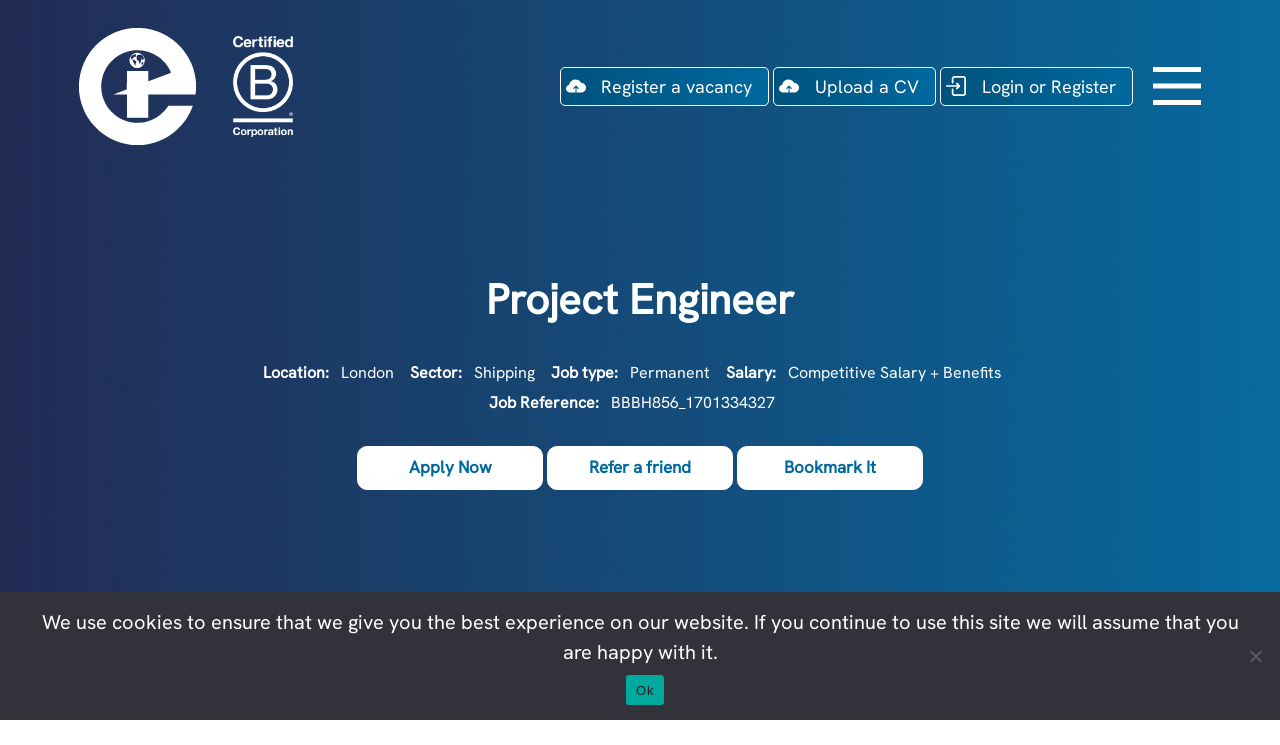

--- FILE ---
content_type: text/html; charset=UTF-8
request_url: https://www.executive-integrity.com/job/project-engineer-3777/
body_size: 18333
content:
<!DOCTYPE html>
<html lang="en-US">

<head>

    <meta charset="UTF-8">
    <meta name="viewport" content="width=device-width, initial-scale=1, maximum-scale=1">

    <link rel="profile" href="https://gmpg.org/xfn/11">
    <link rel="pingback" href="https://www.executive-integrity.com/xmlrpc.php">
    <!-- Call ins -->
    <link rel="stylesheet" href="https://stackpath.bootstrapcdn.com/bootstrap/4.4.1/css/bootstrap.min.css" integrity="sha384-Vkoo8x4CGsO3+Hhxv8T/Q5PaXtkKtu6ug5TOeNV6gBiFeWPGFN9MuhOf23Q9Ifjh" crossorigin="anonymous">

    
<!--    <link rel="preload" href="--><!--/assets/fonts/AvenirLTPro-Heavy.woff" as="font" type="font/woff" crossorigin>-->
<!--    <link rel="preload" href="--><!--/assets/fonts/clarikaprogeo-md.woff" as="font" type="font/woff" crossorigin>-->
<!--    <link rel="preload" href="--><!--/assets/fonts/clarikaprogrot-bd.woff" as="font" type="font/woff" crossorigin>-->
    
        
        
                
        <meta property="og:title" content="Project Engineer | Shipping" />
        <meta property="og:url" content="https://www.executive-integrity.com/?post_type=job_listing&p=3777" />

        <meta property="og:image" content="https://www.executive-integrity.com/wp-content/uploads/2023/11/mwrd36y8yj-1.jpeg" />
        <meta property="og:description" content="Job title: Project Engineer Location: London Who are we recruiting for? We are seeking a motivated LNG Project Engineer to" />
    
        <meta property="og:title" content="Project Engineer | Shipping" />
        <meta property="og:url" content="https://www.executive-integrity.com/?post_type=job_listing&p=3777" />

        <!-- Schema.org Meta Tags (Google) -->
        <meta itemprop="name" content="Project Engineer | Shipping" />
        <meta itemprop="image" content="https://www.executive-integrity.com/wp-content/uploads/2023/11/mwrd36y8yj-1.jpeg" />

        <!-- Open Graph Meta Tags (Facebook) -->
        <meta property="og:type" content="Project Engineer | Shipping" />
        <meta property="og:image" content="https://www.executive-integrity.com/wp-content/uploads/2023/11/mwrd36y8yj-1.jpeg" />
        <meta property="og:site_name" content="Executive Integrity" />

        <!-- Twitter Cards Meta Tags -->
        <meta name="twitter:card" value="summary" />
        <meta name="twitter:image" value="https://www.executive-integrity.com/wp-content/uploads/2023/11/mwrd36y8yj-1.jpeg" />
        <meta name="twitter:site" value="Project Engineer | Shipping" />
    
    

    <link rel="shortcut icon" href="https://www.executive-integrity.com/wp-content/themes/executiveintegrity/images/branding/favicon.png" />
    
    <script type="text/javascript">
        window.hfAccountId = "68bfc8fc-57ed-4c2a-9561-f782f0eb9962";
        window.hfDomain = "https://api.herefish.com";
        (function() {
            var hf = document.createElement('script'); hf.type = 'text/javascript'; hf.async = true;
            hf.src = window.hfDomain + '/scripts/hf.js';
            var s = document.getElementsByTagName('script')[0]; s.parentNode.insertBefore(hf, s); 
        })();
    </script>

    <!-- Global site tag (gtag.js) - Google Analytics -->
    <script async src="https://www.googletagmanager.com/gtag/js?id=UA-203314819-1"></script>
    <script>
        window.dataLayer = window.dataLayer || [];

        function gtag() {
            dataLayer.push(arguments);
        }
        gtag('js', new Date());

        gtag('config', 'UA-203314819-1');

    </script>

    <meta name='robots' content='noindex, follow' />

	<!-- This site is optimized with the Yoast SEO Premium plugin v24.6 (Yoast SEO v24.9) - https://yoast.com/wordpress/plugins/seo/ -->
	<meta name="description" content="Our client, a leading player in the LNG transportation and infrastructure sector, is seeking a motivated LNG Project Engineer." />
	<link rel="canonical" href="https://www.executive-integrity.com/?post_type=job_listing&p=3777" />
	<meta property="og:locale" content="en_US" />
	<meta property="og:type" content="article" />
	<meta property="og:title" content="Project Engineer - Executive Integrity" />
	<meta property="og:description" content="View and apply for Executive Integrity ’s latest Sustainable Technology job: Project Engineer" />
	<meta property="og:url" content="https://www.executive-integrity.com/?post_type=job_listing&amp;p=3777" />
	<meta property="og:site_name" content="Executive Integrity" />
	<meta property="article:publisher" content="https://www.facebook.com/ExecutiveIntegrity/" />
	<meta property="article:modified_time" content="2023-12-29T00:40:06+00:00" />
	<meta property="og:image" content="https://www.executive-integrity.com/wp-content/uploads/2023/11/mwrd36y8yj-1-1200x630.jpeg" />
	<meta name="twitter:card" content="summary_large_image" />
	<meta name="twitter:label1" content="Est. reading time" />
	<meta name="twitter:data1" content="3 minutes" />
	<script type="application/ld+json" class="yoast-schema-graph">{"@context":"https://schema.org","@graph":[{"@type":"WebPage","@id":"https://www.executive-integrity.com/?post_type=job_listing&p=3777","url":"https://www.executive-integrity.com/?post_type=job_listing&p=3777","name":"Project Engineer | Shipping","isPartOf":{"@id":"https://www.executive-integrity.com/#website"},"primaryImageOfPage":{"@id":"https://www.executive-integrity.com/?post_type=job_listing&p=3777#primaryimage"},"image":{"@id":"https://www.executive-integrity.com/?post_type=job_listing&p=3777#primaryimage"},"thumbnailUrl":"https://counter.adcourier.com/cm9yeWUuNjc3MjguMTEzMDlAZXhlY2ludGVncml0eS5hcGxpdHJhay5jb20.gif","datePublished":"2023-11-30T09:05:26+00:00","dateModified":"2023-12-29T00:40:06+00:00","description":"Our client, a leading player in the LNG transportation and infrastructure sector, is seeking a motivated LNG Project Engineer.","breadcrumb":{"@id":"https://www.executive-integrity.com/?post_type=job_listing&p=3777#breadcrumb"},"inLanguage":"en-US","potentialAction":[{"@type":"ReadAction","target":["https://www.executive-integrity.com/?post_type=job_listing&p=3777"]}]},{"@type":"ImageObject","inLanguage":"en-US","@id":"https://www.executive-integrity.com/?post_type=job_listing&p=3777#primaryimage","url":"https://counter.adcourier.com/cm9yeWUuNjc3MjguMTEzMDlAZXhlY2ludGVncml0eS5hcGxpdHJhay5jb20.gif","contentUrl":"https://counter.adcourier.com/cm9yeWUuNjc3MjguMTEzMDlAZXhlY2ludGVncml0eS5hcGxpdHJhay5jb20.gif"},{"@type":"BreadcrumbList","@id":"https://www.executive-integrity.com/?post_type=job_listing&p=3777#breadcrumb","itemListElement":[{"@type":"ListItem","position":1,"name":"Home","item":"https://www.executive-integrity.com/"},{"@type":"ListItem","position":2,"name":"Jobs","item":"https://www.executive-integrity.com/job-search/"},{"@type":"ListItem","position":3,"name":"Project Engineer"}]},{"@type":"WebSite","@id":"https://www.executive-integrity.com/#website","url":"https://www.executive-integrity.com/","name":"Executive Integrity","description":"Executive Integrity is a global executive search and recruitment consultancy for a more sustainable world, with a focus on the Shipping, Maritime and Renewab...","potentialAction":[{"@type":"SearchAction","target":{"@type":"EntryPoint","urlTemplate":"https://www.executive-integrity.com/?s={search_term_string}"},"query-input":{"@type":"PropertyValueSpecification","valueRequired":true,"valueName":"search_term_string"}}],"inLanguage":"en-US"}]}</script>
	<!-- / Yoast SEO Premium plugin. -->


<link rel='dns-prefetch' href='//a.omappapi.com' />
<link rel="alternate" title="oEmbed (JSON)" type="application/json+oembed" href="https://www.executive-integrity.com/wp-json/oembed/1.0/embed?url=https%3A%2F%2Fwww.executive-integrity.com%2F%3Fpost_type%3Djob_listing%26p%3D3777" />
<link rel="alternate" title="oEmbed (XML)" type="text/xml+oembed" href="https://www.executive-integrity.com/wp-json/oembed/1.0/embed?url=https%3A%2F%2Fwww.executive-integrity.com%2F%3Fpost_type%3Djob_listing%26p%3D3777&#038;format=xml" />
<style id='wp-img-auto-sizes-contain-inline-css' type='text/css'>
img:is([sizes=auto i],[sizes^="auto," i]){contain-intrinsic-size:3000px 1500px}
/*# sourceURL=wp-img-auto-sizes-contain-inline-css */
</style>
<style id='wp-emoji-styles-inline-css' type='text/css'>

	img.wp-smiley, img.emoji {
		display: inline !important;
		border: none !important;
		box-shadow: none !important;
		height: 1em !important;
		width: 1em !important;
		margin: 0 0.07em !important;
		vertical-align: -0.1em !important;
		background: none !important;
		padding: 0 !important;
	}
/*# sourceURL=wp-emoji-styles-inline-css */
</style>
<link rel='stylesheet' id='wp-block-library-css' href='https://www.executive-integrity.com/wp-includes/css/dist/block-library/style.min.css?ver=6.9' type='text/css' media='all' />
<style id='global-styles-inline-css' type='text/css'>
:root{--wp--preset--aspect-ratio--square: 1;--wp--preset--aspect-ratio--4-3: 4/3;--wp--preset--aspect-ratio--3-4: 3/4;--wp--preset--aspect-ratio--3-2: 3/2;--wp--preset--aspect-ratio--2-3: 2/3;--wp--preset--aspect-ratio--16-9: 16/9;--wp--preset--aspect-ratio--9-16: 9/16;--wp--preset--color--black: #000000;--wp--preset--color--cyan-bluish-gray: #abb8c3;--wp--preset--color--white: #ffffff;--wp--preset--color--pale-pink: #f78da7;--wp--preset--color--vivid-red: #cf2e2e;--wp--preset--color--luminous-vivid-orange: #ff6900;--wp--preset--color--luminous-vivid-amber: #fcb900;--wp--preset--color--light-green-cyan: #7bdcb5;--wp--preset--color--vivid-green-cyan: #00d084;--wp--preset--color--pale-cyan-blue: #8ed1fc;--wp--preset--color--vivid-cyan-blue: #0693e3;--wp--preset--color--vivid-purple: #9b51e0;--wp--preset--gradient--vivid-cyan-blue-to-vivid-purple: linear-gradient(135deg,rgb(6,147,227) 0%,rgb(155,81,224) 100%);--wp--preset--gradient--light-green-cyan-to-vivid-green-cyan: linear-gradient(135deg,rgb(122,220,180) 0%,rgb(0,208,130) 100%);--wp--preset--gradient--luminous-vivid-amber-to-luminous-vivid-orange: linear-gradient(135deg,rgb(252,185,0) 0%,rgb(255,105,0) 100%);--wp--preset--gradient--luminous-vivid-orange-to-vivid-red: linear-gradient(135deg,rgb(255,105,0) 0%,rgb(207,46,46) 100%);--wp--preset--gradient--very-light-gray-to-cyan-bluish-gray: linear-gradient(135deg,rgb(238,238,238) 0%,rgb(169,184,195) 100%);--wp--preset--gradient--cool-to-warm-spectrum: linear-gradient(135deg,rgb(74,234,220) 0%,rgb(151,120,209) 20%,rgb(207,42,186) 40%,rgb(238,44,130) 60%,rgb(251,105,98) 80%,rgb(254,248,76) 100%);--wp--preset--gradient--blush-light-purple: linear-gradient(135deg,rgb(255,206,236) 0%,rgb(152,150,240) 100%);--wp--preset--gradient--blush-bordeaux: linear-gradient(135deg,rgb(254,205,165) 0%,rgb(254,45,45) 50%,rgb(107,0,62) 100%);--wp--preset--gradient--luminous-dusk: linear-gradient(135deg,rgb(255,203,112) 0%,rgb(199,81,192) 50%,rgb(65,88,208) 100%);--wp--preset--gradient--pale-ocean: linear-gradient(135deg,rgb(255,245,203) 0%,rgb(182,227,212) 50%,rgb(51,167,181) 100%);--wp--preset--gradient--electric-grass: linear-gradient(135deg,rgb(202,248,128) 0%,rgb(113,206,126) 100%);--wp--preset--gradient--midnight: linear-gradient(135deg,rgb(2,3,129) 0%,rgb(40,116,252) 100%);--wp--preset--font-size--small: 13px;--wp--preset--font-size--medium: 20px;--wp--preset--font-size--large: 36px;--wp--preset--font-size--x-large: 42px;--wp--preset--spacing--20: 0.44rem;--wp--preset--spacing--30: 0.67rem;--wp--preset--spacing--40: 1rem;--wp--preset--spacing--50: 1.5rem;--wp--preset--spacing--60: 2.25rem;--wp--preset--spacing--70: 3.38rem;--wp--preset--spacing--80: 5.06rem;--wp--preset--shadow--natural: 6px 6px 9px rgba(0, 0, 0, 0.2);--wp--preset--shadow--deep: 12px 12px 50px rgba(0, 0, 0, 0.4);--wp--preset--shadow--sharp: 6px 6px 0px rgba(0, 0, 0, 0.2);--wp--preset--shadow--outlined: 6px 6px 0px -3px rgb(255, 255, 255), 6px 6px rgb(0, 0, 0);--wp--preset--shadow--crisp: 6px 6px 0px rgb(0, 0, 0);}:where(.is-layout-flex){gap: 0.5em;}:where(.is-layout-grid){gap: 0.5em;}body .is-layout-flex{display: flex;}.is-layout-flex{flex-wrap: wrap;align-items: center;}.is-layout-flex > :is(*, div){margin: 0;}body .is-layout-grid{display: grid;}.is-layout-grid > :is(*, div){margin: 0;}:where(.wp-block-columns.is-layout-flex){gap: 2em;}:where(.wp-block-columns.is-layout-grid){gap: 2em;}:where(.wp-block-post-template.is-layout-flex){gap: 1.25em;}:where(.wp-block-post-template.is-layout-grid){gap: 1.25em;}.has-black-color{color: var(--wp--preset--color--black) !important;}.has-cyan-bluish-gray-color{color: var(--wp--preset--color--cyan-bluish-gray) !important;}.has-white-color{color: var(--wp--preset--color--white) !important;}.has-pale-pink-color{color: var(--wp--preset--color--pale-pink) !important;}.has-vivid-red-color{color: var(--wp--preset--color--vivid-red) !important;}.has-luminous-vivid-orange-color{color: var(--wp--preset--color--luminous-vivid-orange) !important;}.has-luminous-vivid-amber-color{color: var(--wp--preset--color--luminous-vivid-amber) !important;}.has-light-green-cyan-color{color: var(--wp--preset--color--light-green-cyan) !important;}.has-vivid-green-cyan-color{color: var(--wp--preset--color--vivid-green-cyan) !important;}.has-pale-cyan-blue-color{color: var(--wp--preset--color--pale-cyan-blue) !important;}.has-vivid-cyan-blue-color{color: var(--wp--preset--color--vivid-cyan-blue) !important;}.has-vivid-purple-color{color: var(--wp--preset--color--vivid-purple) !important;}.has-black-background-color{background-color: var(--wp--preset--color--black) !important;}.has-cyan-bluish-gray-background-color{background-color: var(--wp--preset--color--cyan-bluish-gray) !important;}.has-white-background-color{background-color: var(--wp--preset--color--white) !important;}.has-pale-pink-background-color{background-color: var(--wp--preset--color--pale-pink) !important;}.has-vivid-red-background-color{background-color: var(--wp--preset--color--vivid-red) !important;}.has-luminous-vivid-orange-background-color{background-color: var(--wp--preset--color--luminous-vivid-orange) !important;}.has-luminous-vivid-amber-background-color{background-color: var(--wp--preset--color--luminous-vivid-amber) !important;}.has-light-green-cyan-background-color{background-color: var(--wp--preset--color--light-green-cyan) !important;}.has-vivid-green-cyan-background-color{background-color: var(--wp--preset--color--vivid-green-cyan) !important;}.has-pale-cyan-blue-background-color{background-color: var(--wp--preset--color--pale-cyan-blue) !important;}.has-vivid-cyan-blue-background-color{background-color: var(--wp--preset--color--vivid-cyan-blue) !important;}.has-vivid-purple-background-color{background-color: var(--wp--preset--color--vivid-purple) !important;}.has-black-border-color{border-color: var(--wp--preset--color--black) !important;}.has-cyan-bluish-gray-border-color{border-color: var(--wp--preset--color--cyan-bluish-gray) !important;}.has-white-border-color{border-color: var(--wp--preset--color--white) !important;}.has-pale-pink-border-color{border-color: var(--wp--preset--color--pale-pink) !important;}.has-vivid-red-border-color{border-color: var(--wp--preset--color--vivid-red) !important;}.has-luminous-vivid-orange-border-color{border-color: var(--wp--preset--color--luminous-vivid-orange) !important;}.has-luminous-vivid-amber-border-color{border-color: var(--wp--preset--color--luminous-vivid-amber) !important;}.has-light-green-cyan-border-color{border-color: var(--wp--preset--color--light-green-cyan) !important;}.has-vivid-green-cyan-border-color{border-color: var(--wp--preset--color--vivid-green-cyan) !important;}.has-pale-cyan-blue-border-color{border-color: var(--wp--preset--color--pale-cyan-blue) !important;}.has-vivid-cyan-blue-border-color{border-color: var(--wp--preset--color--vivid-cyan-blue) !important;}.has-vivid-purple-border-color{border-color: var(--wp--preset--color--vivid-purple) !important;}.has-vivid-cyan-blue-to-vivid-purple-gradient-background{background: var(--wp--preset--gradient--vivid-cyan-blue-to-vivid-purple) !important;}.has-light-green-cyan-to-vivid-green-cyan-gradient-background{background: var(--wp--preset--gradient--light-green-cyan-to-vivid-green-cyan) !important;}.has-luminous-vivid-amber-to-luminous-vivid-orange-gradient-background{background: var(--wp--preset--gradient--luminous-vivid-amber-to-luminous-vivid-orange) !important;}.has-luminous-vivid-orange-to-vivid-red-gradient-background{background: var(--wp--preset--gradient--luminous-vivid-orange-to-vivid-red) !important;}.has-very-light-gray-to-cyan-bluish-gray-gradient-background{background: var(--wp--preset--gradient--very-light-gray-to-cyan-bluish-gray) !important;}.has-cool-to-warm-spectrum-gradient-background{background: var(--wp--preset--gradient--cool-to-warm-spectrum) !important;}.has-blush-light-purple-gradient-background{background: var(--wp--preset--gradient--blush-light-purple) !important;}.has-blush-bordeaux-gradient-background{background: var(--wp--preset--gradient--blush-bordeaux) !important;}.has-luminous-dusk-gradient-background{background: var(--wp--preset--gradient--luminous-dusk) !important;}.has-pale-ocean-gradient-background{background: var(--wp--preset--gradient--pale-ocean) !important;}.has-electric-grass-gradient-background{background: var(--wp--preset--gradient--electric-grass) !important;}.has-midnight-gradient-background{background: var(--wp--preset--gradient--midnight) !important;}.has-small-font-size{font-size: var(--wp--preset--font-size--small) !important;}.has-medium-font-size{font-size: var(--wp--preset--font-size--medium) !important;}.has-large-font-size{font-size: var(--wp--preset--font-size--large) !important;}.has-x-large-font-size{font-size: var(--wp--preset--font-size--x-large) !important;}
/*# sourceURL=global-styles-inline-css */
</style>

<style id='classic-theme-styles-inline-css' type='text/css'>
/*! This file is auto-generated */
.wp-block-button__link{color:#fff;background-color:#32373c;border-radius:9999px;box-shadow:none;text-decoration:none;padding:calc(.667em + 2px) calc(1.333em + 2px);font-size:1.125em}.wp-block-file__button{background:#32373c;color:#fff;text-decoration:none}
/*# sourceURL=/wp-includes/css/classic-themes.min.css */
</style>
<link rel='stylesheet' id='contact-form-7-css' href='https://www.executive-integrity.com/wp-content/plugins/contact-form-7/includes/css/styles.css?ver=6.1.4' type='text/css' media='all' />
<link rel='stylesheet' id='cookie-notice-front-css' href='https://www.executive-integrity.com/wp-content/plugins/cookie-notice/css/front.min.css?ver=2.5.11' type='text/css' media='all' />
<link rel='stylesheet' id='newalertcss-css' href='https://www.executive-integrity.com/wp-content/plugins/new-job-alerts/css/newalertstyle.css?ver=6.9' type='text/css' media='all' />
<link rel='stylesheet' id='new_style-css' href='https://www.executive-integrity.com/wp-content/plugins/wp-gdpr/css/style.css?ver=1.0.0' type='text/css' media='all' />
<link rel='stylesheet' id='select2-css' href='https://www.executive-integrity.com/wp-content/plugins/wp-job-manager/assets/lib/select2/select2.min.css?ver=4.0.10' type='text/css' media='all' />
<link rel='stylesheet' id='wp-job-manager-frontend-css' href='https://www.executive-integrity.com/wp-content/plugins/wp-job-manager/assets/dist/css/frontend.css?ver=dfd3b8d2ce68f47df57d' type='text/css' media='all' />
<link rel='stylesheet' id='search-filter-plugin-styles-css' href='https://www.executive-integrity.com/wp-content/plugins/search-filter-pro/public/assets/css/search-filter.min.css?ver=2.5.21' type='text/css' media='all' />
<link rel='stylesheet' id='dashicons-css' href='https://www.executive-integrity.com/wp-includes/css/dashicons.min.css?ver=6.9' type='text/css' media='all' />
<link rel='stylesheet' id='wp-job-manager-applications-frontend-css' href='https://www.executive-integrity.com/wp-content/plugins/wp-job-manager-applications/assets/dist/css/frontend.css?ver=3.2.0' type='text/css' media='all' />
<link rel='stylesheet' id='wp-job-manager-resume-frontend-css' href='https://www.executive-integrity.com/wp-content/plugins/wp-job-manager-resumes/assets/dist/css/frontend.css?ver=2.2.0' type='text/css' media='all' />
<link rel='stylesheet' id='styleCSS-css' href='https://www.executive-integrity.com/wp-content/themes/executiveintegrity/style.css?ver=6.9' type='text/css' media='all' />
<script type="text/javascript" id="cookie-notice-front-js-before">
/* <![CDATA[ */
var cnArgs = {"ajaxUrl":"https:\/\/www.executive-integrity.com\/wp-admin\/admin-ajax.php","nonce":"b362c569ca","hideEffect":"fade","position":"bottom","onScroll":false,"onScrollOffset":100,"onClick":false,"cookieName":"cookie_notice_accepted","cookieTime":2592000,"cookieTimeRejected":2592000,"globalCookie":false,"redirection":false,"cache":true,"revokeCookies":false,"revokeCookiesOpt":"automatic"};

//# sourceURL=cookie-notice-front-js-before
/* ]]> */
</script>
<script type="text/javascript" src="https://www.executive-integrity.com/wp-content/plugins/cookie-notice/js/front.min.js?ver=2.5.11" id="cookie-notice-front-js"></script>
<script type="text/javascript" src="https://www.executive-integrity.com/wp-includes/js/jquery/jquery.min.js?ver=3.7.1" id="jquery-core-js"></script>
<script type="text/javascript" src="https://www.executive-integrity.com/wp-includes/js/jquery/jquery-migrate.min.js?ver=3.4.1" id="jquery-migrate-js"></script>
<script type="text/javascript" src="https://www.executive-integrity.com/wp-content/plugins/new-job-alerts/js/new_alert.js?ver=1.0" id="newalertjs-js"></script>
<script type="text/javascript" id="search-filter-plugin-build-js-extra">
/* <![CDATA[ */
var SF_LDATA = {"ajax_url":"https://www.executive-integrity.com/wp-admin/admin-ajax.php","home_url":"https://www.executive-integrity.com/","extensions":[]};
//# sourceURL=search-filter-plugin-build-js-extra
/* ]]> */
</script>
<script type="text/javascript" src="https://www.executive-integrity.com/wp-content/plugins/search-filter-pro/public/assets/js/search-filter-build.min.js?ver=2.5.21" id="search-filter-plugin-build-js"></script>
<script type="text/javascript" src="https://www.executive-integrity.com/wp-content/plugins/search-filter-pro/public/assets/js/chosen.jquery.min.js?ver=2.5.21" id="search-filter-plugin-chosen-js"></script>
<script type="text/javascript" id="select2-js-extra">
/* <![CDATA[ */
var job_manager_select2_args = {"width":"100%"};
var job_manager_select2_filters_args = {"width":"100%","allowClear":"1","minimumResultsForSearch":"10","placeholder":"Any Category"};
//# sourceURL=select2-js-extra
/* ]]> */
</script>
<script type="text/javascript" src="https://www.executive-integrity.com/wp-content/plugins/wp-job-manager/assets/lib/select2/select2.full.min.js?ver=4.0.10" id="select2-js"></script>
<script>(function(w,d,s,l,i){w[l]=w[l]||[];w[l].push({'gtm.start':
new Date().getTime(),event:'gtm.js'});var f=d.getElementsByTagName(s)[0],
j=d.createElement(s),dl=l!='dataLayer'?'&l='+l:'';j.async=true;j.src=
'https://www.googletagmanager.com/gtm.js?id='+i+dl;f.parentNode.insertBefore(j,f);
})(window,document,'script','dataLayer','GTM-KF43KVCF');</script><link rel="https://api.w.org/" href="https://www.executive-integrity.com/wp-json/" /><link rel="alternate" title="JSON" type="application/json" href="https://www.executive-integrity.com/wp-json/wp/v2/job-listings/3777" /><link rel="EditURI" type="application/rsd+xml" title="RSD" href="https://www.executive-integrity.com/xmlrpc.php?rsd" />
<link rel='shortlink' href='https://www.executive-integrity.com/?p=3777' />
<script type="text/javascript">document.documentElement.className += " js";</script>
        <style>
            .is-logged {
                display: none !important;
            }
            .not-logged {
                display: block !important;
            }
        </style>
            <script>
        jQuery(document).ready( function( $ ) {
            $( '.add-bookmark-btn' ).click( function() {
                $( '.bookmark-popup-block' ).slideToggle();
                $(this).toggleClass( 'open' );
                return false;
            } );

            $( '.job-manager-bookmark-action-delete' ).click( function() {
                if ( $(this).hasClass( 'disabled' ) ) {
                    return false;
                }

                var $self = $(this);
                var $row = $self.closest( 'tr' );
                var answer = confirm( job_manager_bookmarks.i18n_confirm_delete );

                if ( answer ) {
                    var $spinner = $( '<span />', { 'class': 'spinner', 'style': 'background-image: url(' + job_manager_bookmarks.spinner_url + ')' }).insertAfter( $self );
                    $self.addClass( 'disabled' );
                    $row.addClass( 'performing-action' );

                    jQuery.getJSON( $(this).attr( 'href' ), { 'wpjm-ajax': 1 } ).done(
                        function( data ) {
                            if ( data && data.success ) {
                                $row.remove();
                            }
                        }
                    ).fail(
                        function ( jqXHR ) {
                            console.log( { failed_task: 'Bookmark Deletion', response_code: jqXHR.status, response: jqXHR.responseText } );
                        }
                    ).always(
                        function() {
                            $spinner.remove();
                            $row.removeClass( 'performing-action' );
                            $self.removeClass( 'disabled' );
                        }
                    );
                }
                return false;
            } );

            $( '.wp-job-manager-bookmarks-form .remove-bookmark' ).click( function() {
                if ( $(this).hasClass( 'disabled' ) ) {
                    return false;
                }

                var $self = $(this);
                var answer = confirm( job_manager_bookmarks.i18n_confirm_delete );
                if ( answer ) {
                    var $spinner = $( '<span />', { 'class': 'spinner is-active', 'style': 'background-image: url(' + job_manager_bookmarks.spinner_url + ')' }).appendTo( $self );
                    $self.addClass( 'disabled performing-action' );

                    jQuery.getJSON( $(this).attr( 'href' ), { 'wpjm-ajax': 1 } ).done(
                        function( data ) {
                            if ( data && data.success ) {
                                var $form = $self.closest( 'form.wp-job-manager-bookmarks-form' );
                                $( '#bookmark_notes' ).val( '' );
                                $form.removeClass( 'has-bookmark' );
                                $form.find( '.submit-bookmark-button' ).prop( 'value', job_manager_bookmarks.i18n_add_bookmark );
                            }
                        }
                    ).fail(
                        function ( jqXHR ) {
                            console.log( { failed_task: 'Bookmark Deletion', response_code: jqXHR.status, response: jqXHR.responseText } );
                        }
                    ).always(
                        function() {
                            $spinner.remove();
                            $self.removeClass( 'disabled performing-action' );
                        }
                    );
                }
                return false;
            } );

            var $submit = $( '.wp-job-manager-bookmarks-form input[type=submit]' ).click( function() {
                if ( $(this).hasClass( 'disabled' ) ) {
                    return false;
                }
                return true;
            } );

            var $spinner = $(this).find( '.spinner' );

            $( '.wp-job-manager-bookmarks-form' ).submit( function( e ) {
                e.preventDefault();
                var $self = $(this);

                $spinner.addClass( 'is-active' );
                $submit.addClass( 'disabled' );

                $.post( {
                    url: $(this).attr( 'action' ),
                    data: $(this).serialize() + '&wpjm-ajax=1&submit_bookmark=1'
                } ).done(
                    function( data ) {
                        if ( ! data || ! data.success ) {
                            return;
                        }
                        if ( data.note ) {
                            $( '#bookmark_notes' ).val( data.note );
                        }
                        $self.addClass( 'has-bookmark' );
                        $self.find( '.submit-bookmark-button' ).prop( 'value', job_manager_bookmarks.i18n_update_bookmark );
                    }
                ).always(
                    function() {
                        $spinner.removeClass( 'is-active' );
                        $submit.removeClass( 'disabled' );
                    }
                ).fail(
                    function ( jqXHR ) {
                        console.log( { failed_task: 'Bookmark Save', response_code: jqXHR.status, response: jqXHR.responseText } );
                    }
                );
            } );
        } );

    </script>
    <meta name="generator" content="Powered by WPBakery Page Builder - drag and drop page builder for WordPress."/>
<noscript><style> .wpb_animate_when_almost_visible { opacity: 1; }</style></noscript>    
<!--
<script>
    if (/Edg/.test(navigator.userAgent)) {
      alert("You are using Edge.");
    }
</script>
-->
    
    <title>
        Project Engineer | Shipping    </title>
</head>

<body class="wp-singular job_listing-template-default single single-job_listing postid-3777 wp-theme-executiveintegrity cookies-not-set job_listing-project-engineer-3777 user-registration-page ur-settings-sidebar-show executive-integrity wpb-js-composer js-comp-ver-8.7.2 vc_responsive">

    <div id="wrapper">
                        <header id="main-header">
            <div class="container">
                <div class="row">
                    <div class="col-md-4 logo-cont">
                        <a class="logo" href="/">
                                                            <img src="/wp-content/themes/executiveintegrity/images/branding/logo-light.svg" />
                                                    </a>
                        <a class="logo second-logo"> 
                            <img src="/wp-content/themes/executiveintegrity/images/branding/B-Corp-Logo-White-RGB.png" />
                        </a>
                    </div>
                    <div class="col-md-8 nav-area">
                         
                        <a href="/register-a-vacancy/">Register a vacancy</a>
                        <a href="/upload-cv/">Upload a CV</a>
                        <a href="/login/" class="login">Login or Register</a>                        <div class="header-menu-btn">
                            <div class="inner-wrap">
                                <p>menu</p>
                                <div class="inner">
                                    <span></span>
                                    <span></span>
                                    <span></span>
                                </div>
                            </div>
                        </div>
                    </div>
                </div>

            </div>

            <div class="container-fluid main-menu-wrap" style="display: none;">
                                <div id="main-menu" class="row main-menu">
                    <div class="col-sm-12">
                        <div class="menu-main-menu-container"><ul id="menu-main-menu" class="menu"><li id="menu-item-1537" class="mobile-only not-logged menu-item menu-item-type-post_type menu-item-object-page menu-item-1537"><a href="https://www.executive-integrity.com/login/">Login &#038; Register</a></li>
<li id="menu-item-184" class="menu-item menu-item-type-custom menu-item-object-custom menu-item-has-children menu-item-184"><a href="#">Job Seekers</a>
<ul class="sub-menu">
	<li id="menu-item-190" class="menu-item menu-item-type-custom menu-item-object-custom menu-item-190"><a href="/job-search/">Job Search</a></li>
	<li id="menu-item-3428" class="menu-item menu-item-type-post_type menu-item-object-page menu-item-3428"><a href="https://www.executive-integrity.com/candidate-referral-scheme/">Candidate Referral Scheme</a></li>
	<li id="menu-item-1542" class="mobile-only menu-item menu-item-type-post_type menu-item-object-page menu-item-1542"><a href="https://www.executive-integrity.com/upload-cv/">Upload CV</a></li>
	<li id="menu-item-5043" class="menu-item menu-item-type-custom menu-item-object-custom menu-item-has-children menu-item-5043"><a href="#">Job Seeker Guides</a>
	<ul class="sub-menu">
		<li id="menu-item-187" class="menu-item menu-item-type-post_type menu-item-object-page menu-item-187"><a href="https://www.executive-integrity.com/interview-guide/">Interview Guide</a></li>
		<li id="menu-item-189" class="menu-item menu-item-type-post_type menu-item-object-page menu-item-189"><a href="https://www.executive-integrity.com/cv-writing/">CV Writing Guide</a></li>
		<li id="menu-item-186" class="menu-item menu-item-type-post_type menu-item-object-page menu-item-186"><a href="https://www.executive-integrity.com/presentation-guide/">Presentation Guide</a></li>
		<li id="menu-item-185" class="menu-item menu-item-type-post_type menu-item-object-page menu-item-185"><a href="https://www.executive-integrity.com/video-interview-guide/">Video Interview Guide</a></li>
		<li id="menu-item-188" class="menu-item menu-item-type-post_type menu-item-object-page menu-item-188"><a href="https://www.executive-integrity.com/executive-interview-guide/">Executive Interview Guide</a></li>
		<li id="menu-item-6084" class="menu-item menu-item-type-custom menu-item-object-custom menu-item-6084"><a href="/top-10-most-common-interview-questions/">Top 10 Interview Questions</a></li>
	</ul>
</li>
</ul>
</li>
<li id="menu-item-191" class="menu-item menu-item-type-custom menu-item-object-custom menu-item-has-children menu-item-191"><a href="#">Looking to Hire</a>
<ul class="sub-menu">
	<li id="menu-item-5044" class="menu-item menu-item-type-custom menu-item-object-custom menu-item-has-children menu-item-5044"><a href="#">Recruitment Solutions</a>
	<ul class="sub-menu">
		<li id="menu-item-222" class="menu-item menu-item-type-post_type menu-item-object-page menu-item-222"><a href="https://www.executive-integrity.com/our-services/permanent-recruitment/">Permanent Recruitment</a></li>
		<li id="menu-item-485" class="menu-item menu-item-type-post_type menu-item-object-page menu-item-485"><a href="https://www.executive-integrity.com/our-services/contract-recruitment-specialists/">Contract Recruitment</a></li>
		<li id="menu-item-488" class="menu-item menu-item-type-post_type menu-item-object-page menu-item-488"><a href="https://www.executive-integrity.com/partnership-model/">Partnership Model</a></li>
	</ul>
</li>
	<li id="menu-item-5045" class="menu-item menu-item-type-custom menu-item-object-custom menu-item-has-children menu-item-5045"><a href="#">Executive Search Solutions</a>
	<ul class="sub-menu">
		<li id="menu-item-5832" class="menu-item menu-item-type-post_type menu-item-object-page menu-item-5832"><a href="https://www.executive-integrity.com/executive-intelligence/">Executive Search Platform</a></li>
		<li id="menu-item-484" class="menu-item menu-item-type-post_type menu-item-object-page menu-item-484"><a href="https://www.executive-integrity.com/executive-search/shipping/">Shipping  Executive Search</a></li>
		<li id="menu-item-483" class="menu-item menu-item-type-post_type menu-item-object-page menu-item-483"><a href="https://www.executive-integrity.com/executive-search/renewable-energy/">Renewables Executive Search</a></li>
		<li id="menu-item-482" class="menu-item menu-item-type-post_type menu-item-object-page menu-item-482"><a href="https://www.executive-integrity.com/executive-search/maritime-executive-search-services/">Maritime Executive Search</a></li>
	</ul>
</li>
	<li id="menu-item-5046" class="menu-item menu-item-type-custom menu-item-object-custom menu-item-has-children menu-item-5046"><a href="#">Recruitment Support Services</a>
	<ul class="sub-menu">
		<li id="menu-item-947" class="menu-item menu-item-type-post_type menu-item-object-page menu-item-947"><a href="https://www.executive-integrity.com/global-marketing-support/">Global Marketing Support</a></li>
		<li id="menu-item-486" class="menu-item menu-item-type-post_type menu-item-object-page menu-item-486"><a href="https://www.executive-integrity.com/our-services/global-salary-benchmarking-and-payroll-solutions/">Salary Benchmarking and Payroll</a></li>
	</ul>
</li>
	<li id="menu-item-1649" class="menu-item menu-item-type-custom menu-item-object-custom menu-item-1649"><a target="_blank" href="https://www.executive-integrity.com/wp-content/uploads/2023/08/EI-Pricing-Model.pdf">Product Plans</a></li>
	<li id="menu-item-1749" class="menu-item menu-item-type-custom menu-item-object-custom menu-item-1749"><a href="/case-studies/">Case Studies</a></li>
	<li id="menu-item-1543" class="mobile-only menu-item menu-item-type-post_type menu-item-object-page menu-item-1543"><a href="https://www.executive-integrity.com/register-a-vacancy/">Register a Vacancy</a></li>
</ul>
</li>
<li id="menu-item-183" class="menu-item menu-item-type-custom menu-item-object-custom menu-item-has-children menu-item-183"><a href="#">Our Markets</a>
<ul class="sub-menu">
	<li id="menu-item-237" class="menu-item menu-item-type-post_type menu-item-object-disciplines menu-item-237"><a href="https://www.executive-integrity.com/discipline/shipping/">Shipping</a></li>
	<li id="menu-item-233" class="menu-item menu-item-type-post_type menu-item-object-disciplines menu-item-233"><a href="https://www.executive-integrity.com/discipline/maritime/">Maritime and Ports</a></li>
	<li id="menu-item-974" class="menu-item menu-item-type-post_type menu-item-object-disciplines menu-item-974"><a href="https://www.executive-integrity.com/discipline/maritime/digital-maritime/">Digital Maritime</a></li>
	<li id="menu-item-236" class="menu-item menu-item-type-post_type menu-item-object-disciplines menu-item-236"><a href="https://www.executive-integrity.com/discipline/ports-logistics/">LogTech and Supply Chain</a></li>
	<li id="menu-item-234" class="menu-item menu-item-type-post_type menu-item-object-disciplines menu-item-234"><a href="https://www.executive-integrity.com/discipline/offshore-wind/">Offshore Wind</a></li>
	<li id="menu-item-238" class="menu-item menu-item-type-post_type menu-item-object-disciplines menu-item-238"><a href="https://www.executive-integrity.com/discipline/solar-power/">Solar</a></li>
	<li id="menu-item-232" class="menu-item menu-item-type-post_type menu-item-object-disciplines menu-item-232"><a href="https://www.executive-integrity.com/discipline/hydrogen/">Hydrogen</a></li>
	<li id="menu-item-3495" class="menu-item menu-item-type-post_type menu-item-object-disciplines menu-item-3495"><a href="https://www.executive-integrity.com/discipline/energy-storage/">Energy Storage</a></li>
</ul>
</li>
<li id="menu-item-489" class="menu-item menu-item-type-custom menu-item-object-custom menu-item-has-children menu-item-489"><a href="#">About Us</a>
<ul class="sub-menu">
	<li id="menu-item-89" class="menu-item menu-item-type-post_type menu-item-object-page menu-item-89"><a href="https://www.executive-integrity.com/about-us/">About Us</a></li>
	<li id="menu-item-88" class="menu-item menu-item-type-post_type menu-item-object-page menu-item-88"><a href="https://www.executive-integrity.com/contact-us/">Contact Us</a></li>
	<li id="menu-item-240" class="menu-item menu-item-type-custom menu-item-object-custom menu-item-240"><a href="/team-members/">Meet the Team</a></li>
	<li id="menu-item-451" class="menu-item menu-item-type-post_type menu-item-object-page menu-item-451"><a href="https://www.executive-integrity.com/work-for-us/">Work for us</a></li>
	<li id="menu-item-239" class="menu-item menu-item-type-custom menu-item-object-custom menu-item-239"><a href="/insights/">Insights</a></li>
	<li id="menu-item-490" class="menu-item menu-item-type-post_type menu-item-object-page menu-item-490"><a href="https://www.executive-integrity.com/b-corp-certified-recruitment/">B Corp Certified Recruitment</a></li>
</ul>
</li>
<li id="menu-item-192" class="menu-item menu-item-type-custom menu-item-object-custom menu-item-has-children menu-item-192"><a href="#">Our Partners</a>
<ul class="sub-menu">
	<li id="menu-item-200" class="menu-item menu-item-type-post_type menu-item-object-our_partners menu-item-200"><a href="https://www.executive-integrity.com/our-partners/anemoi/">Anemoi</a></li>
</ul>
</li>
<li id="menu-item-1538" class="mobile-only is-logged menu-item menu-item-type-post_type menu-item-object-page menu-item-has-children menu-item-1538"><a href="https://www.executive-integrity.com/candidate-dashboard/">Candidate Dashboard</a>
<ul class="sub-menu">
	<li id="menu-item-1539" class="menu-item menu-item-type-post_type menu-item-object-page menu-item-1539"><a href="https://www.executive-integrity.com/candidate-dashboard/past-applications/">Past applications</a></li>
	<li id="menu-item-1540" class="menu-item menu-item-type-post_type menu-item-object-page menu-item-1540"><a href="https://www.executive-integrity.com/candidate-dashboard/job-bookmarks/">Job Bookmarks</a></li>
	<li id="menu-item-1541" class="menu-item menu-item-type-post_type menu-item-object-page menu-item-1541"><a href="https://www.executive-integrity.com/candidate-dashboard/job-alerts/">Job Alerts</a></li>
</ul>
</li>
</ul></div>                    </div>
                </div>
            </div>

        </header><!-- Titlebar
================================================== -->

<!-- Content
================================================== -->
<div id="banner">
    <div class="content">
        <h1>
            Project Engineer        </h1>
        <div class="meta-row">
            <ul class="meta">
                                    <li>
                        <span>Location: </span> London                    </li>
                                                    <li>
                        <span>Sector: </span> <a href="https://www.executive-integrity.com/sector/shipping/" rel="tag">Shipping</a>                    </li>
                                                    <li>
                        <span>Job type: </span> <a href="https://www.executive-integrity.com/job-type/permanent/" rel="tag">Permanent</a>                    </li>
                                                    <li>
                        <span>Salary: </span> Competitive Salary + Benefits                    </li>
                                                    <li>
                        <span>Job Reference: </span> BBBH856_1701334327                    </li>
                            </ul>
        </div>
        <div class="job-cta">
            <a class="read-more cta-w" href="#job_application">Apply Now</a>            <a class="read-more cta-w" href="/candidate-referral-scheme/ ">Refer a friend</a>
            <a id="bm-trigger" class="read-more cta-w">Bookmark It</a>
        </div>
    </div>
</div>
<div class="container job-content">
    <div class="row">
        <div class="col-sm-12">
                                                        <div class="notification closeable notice ">
                    Applications have closed                </div>
                                    </div>
    </div>
    <div class="row">
        <div class="col-lg-8 job-desc">
            <div class="content-wrap">

                <div class="single_job_listing">

                    <div class="apply" style="display: none;">
                        <a class="read-more" href="#job_application">Apply Now</a>                    </div>

                                            <div class="job-manager-info">
                            This listing has expired.                        </div>
                    
                </div>
            </div>
                        <div id="bookmark-row" class="bookmark-row">
                <div class="job-manager-form wp-job-manager-bookmarks-form">
	<div>
        <a class="bookmark-logged-out bookmark-notice" href="/login/">
            Login to bookmark this Job        </a>
    </div>
</div>
            </div>
        </div>
        <div class="col-sm-4 job-sidebar stickit">
            <div id="share">
    <ul class="share">
        <li>Share: </li>
        <li>
            <a target="_blank" href="#" onclick="window.open('https://www.linkedin.com/shareArticle?mini=true&url=https://www.executive-integrity.com/?post_type=job_listing&#038;p=3777&title=Project Engineer&source=Davies%20Group','', '_blank, width=500, height=500, resizable=yes, scrollbars=yes'); return false;">
                                <svg id="Layer_1" enable-background="new 0 0 100 100" height="512" viewBox="0 0 100 100" width="512" xmlns="https://www.w3.org/2000/svg"><g id="_x31_0.Linkedin"><path d="m90 90v-29.3c0-14.4-3.1-25.4-19.9-25.4-8.1 0-13.5 4.4-15.7 8.6h-.2v-7.3h-15.9v53.4h16.6v-26.5c0-7 1.3-13.7 9.9-13.7 8.5 0 8.6 7.9 8.6 14.1v26h16.6z"/><path d="m11.3 36.6h16.6v53.4h-16.6z"/><path d="m19.6 10c-5.3 0-9.6 4.3-9.6 9.6s4.3 9.7 9.6 9.7 9.6-4.4 9.6-9.7-4.3-9.6-9.6-9.6z"/></g></svg>            </a>
        </li>
        <li>
            <a target="_blank" href="https://www.facebook.com/sharer?u=https://www.executive-integrity.com/?post_type=job_listing&#038;p=3777&Project Engineer" target="_blank" rel="noopener noreferrer">
                                <?xml version="1.0" encoding="iso-8859-1"?>
<!-- Generator: Adobe Illustrator 18.1.1, SVG Export Plug-In . SVG Version: 6.00 Build 0)  -->
<svg version="1.1" id="Capa_1" xmlns="https://www.w3.org/2000/svg" xmlns:xlink="https://www.w3.org/1999/xlink" x="0px" y="0px"
	 viewBox="0 0 155.139 155.139" style="enable-background:new 0 0 155.139 155.139;" xml:space="preserve">
<g>
	<path id="f_1_" style="fill:#010002;" d="M89.584,155.139V84.378h23.742l3.562-27.585H89.584V39.184
		c0-7.984,2.208-13.425,13.67-13.425l14.595-0.006V1.08C115.325,0.752,106.661,0,96.577,0C75.52,0,61.104,12.853,61.104,36.452
		v20.341H37.29v27.585h23.814v70.761H89.584z"/>
</g>
<g>
</g>
<g>
</g>
<g>
</g>
<g>
</g>
<g>
</g>
<g>
</g>
<g>
</g>
<g>
</g>
<g>
</g>
<g>
</g>
<g>
</g>
<g>
</g>
<g>
</g>
<g>
</g>
<g>
</g>
</svg>
            </a>
        </li>
        <li>
            <a target="_blank" href="https://twitter.com/intent/tweet?text=Project Engineer%20-%20https://www.executive-integrity.com/?post_type=job_listing&#038;p=3777">
                               <?xml version="1.0" encoding="iso-8859-1"?>
<!-- Generator: Adobe Illustrator 19.0.0, SVG Export Plug-In . SVG Version: 6.00 Build 0)  -->
<svg version="1.1" id="Capa_1" xmlns="https://www.w3.org/2000/svg" xmlns:xlink="https://www.w3.org/1999/xlink" x="0px" y="0px"
	 viewBox="0 0 512 512" style="enable-background:new 0 0 512 512;" xml:space="preserve">
<g>
	<g>
		<path d="M512,97.248c-19.04,8.352-39.328,13.888-60.48,16.576c21.76-12.992,38.368-33.408,46.176-58.016
			c-20.288,12.096-42.688,20.64-66.56,25.408C411.872,60.704,384.416,48,354.464,48c-58.112,0-104.896,47.168-104.896,104.992
			c0,8.32,0.704,16.32,2.432,23.936c-87.264-4.256-164.48-46.08-216.352-109.792c-9.056,15.712-14.368,33.696-14.368,53.056
			c0,36.352,18.72,68.576,46.624,87.232c-16.864-0.32-33.408-5.216-47.424-12.928c0,0.32,0,0.736,0,1.152
			c0,51.008,36.384,93.376,84.096,103.136c-8.544,2.336-17.856,3.456-27.52,3.456c-6.72,0-13.504-0.384-19.872-1.792
			c13.6,41.568,52.192,72.128,98.08,73.12c-35.712,27.936-81.056,44.768-130.144,44.768c-8.608,0-16.864-0.384-25.12-1.44
			C46.496,446.88,101.6,464,161.024,464c193.152,0,298.752-160,298.752-298.688c0-4.64-0.16-9.12-0.384-13.568
			C480.224,136.96,497.728,118.496,512,97.248z"/>
	</g>
</g>
<g>
</g>
<g>
</g>
<g>
</g>
<g>
</g>
<g>
</g>
<g>
</g>
<g>
</g>
<g>
</g>
<g>
</g>
<g>
</g>
<g>
</g>
<g>
</g>
<g>
</g>
<g>
</g>
<g>
</g>
</svg>
            </a>
        </li>
        <li>
            <a href="mailto:?subject=Found an interesting article&body=Check out this article I came across Project Engineer%20-%20https://www.executive-integrity.com/?post_type=job_listing&#038;p=3777">
                                <svg id="Bold" enable-background="new 0 0 24 24" height="512" viewBox="0 0 24 24" width="512" xmlns="https://www.w3.org/2000/svg"><path d="m9.417 15.181-.397 5.584c.568 0 .814-.244 1.109-.537l2.663-2.545 5.518 4.041c1.012.564 1.725.267 1.998-.931l3.622-16.972.001-.001c.321-1.496-.541-2.081-1.527-1.714l-21.29 8.151c-1.453.564-1.431 1.374-.247 1.741l5.443 1.693 12.643-7.911c.595-.394 1.136-.176.691.218z"/></svg>            </a>
        </li>
            </ul>
</div>
            <div class="job-alerts-cta">
                                    <a href="/login/"></a>
                    <h6>Sign up for jobs alerts</h6>
                            </div>

                            <div class="author">
                    <h6>Consultant</h6>
                    <ul class="expert-list">
                                        </ul>
                </div>
                    </div>
    </div>
</div>


<div class="container related-wrap">
    <div class="row">
        <div class="col-sm-12 related">
            <div class="related-jobs">
    <div class="title-sec">
        <h2 class="">Our latest global jobs</h2>        <div class="job-list-arrows arrow-wrap">
        </div>
        <div class="read-more-wrap">
            <a class="read-more" href="/job-search/">View all jobs</a>
        </div>
    </div>
    <ul class="jobs-list">
                    <li class="job">
    <div class="job-inner">
                    <span class="category">
                <a href="https://www.executive-integrity.com/sector/shipping/" rel="tag">Shipping</a>            </span>
                <h5>
            <a href="https://www.executive-integrity.com/job/senior-chartering-manager-11564/">Senior Chartering Manager</a>
        </h5>

        <ul class="meta">
                            <li>
                    London                </li>
                                        <li>
                    <a href="https://www.executive-integrity.com/job-type/permanent/" rel="tag">Permanent</a>                </li>
            
                                        <li>
                    Market leading compensation package & benefits                </li>
                    </ul>

        <div class="description">
            Job title: Senior Chartering Manager
Location: London, UK
Who are we recruiting for?An award-winning, fast-growing dry bulk shipping operator with a strong London presence. This unique business is known for a refreshed, collaborative culture built on trust, humility and high-performance service delivery.
What will you be doing?


Take full ownership of dry bulk fixtures, nego...        </div>

        <a class="read-more" href="https://www.executive-integrity.com/job/senior-chartering-manager-11564/">
            View job & apply
        </a>
    </div>
</li>                    <li class="job">
    <div class="job-inner">
                    <span class="category">
                <a href="https://www.executive-integrity.com/sector/shipping/" rel="tag">Shipping</a>            </span>
                <h5>
            <a href="https://www.executive-integrity.com/job/master-mariner-11568/">Master Mariner</a>
        </h5>

        <ul class="meta">
                            <li>
                    Houston, Texas                </li>
                                        <li>
                    <a href="https://www.executive-integrity.com/job-type/permanent/" rel="tag">Permanent</a>                </li>
            
                                        <li>
                    Market leading compensation package & benefits                </li>
                    </ul>

        <div class="description">
            Job title: Master Mariner
Location: Houston
Who are we recruiting for?A globally respected, award-winning technical and scientific consultancy operating at the sharp end of marine and energy investigations. Known for handling the industry's most complex casualties, disputes and expert witness cases, this organisation offers a truly unique alternative career path for senior seafarers ready to apply their expertise beyo...        </div>

        <a class="read-more" href="https://www.executive-integrity.com/job/master-mariner-11568/">
            View job & apply
        </a>
    </div>
</li>                    <li class="job">
    <div class="job-inner">
                    <span class="category">
                <a href="https://www.executive-integrity.com/sector/digital-maritime/" rel="tag">Digital Maritime</a>            </span>
                <h5>
            <a href="https://www.executive-integrity.com/job/assistant-manager-starlink-sales-operations-11573/">Assistant Manager &#8211; Starlink Sales Operations</a>
        </h5>

        <ul class="meta">
                            <li>
                    Dubai                </li>
                                        <li>
                    <a href="https://www.executive-integrity.com/job-type/permanent/" rel="tag">Permanent</a>                </li>
            
                                        <li>
                    Negotiable                </li>
                    </ul>

        <div class="description">
            Job Title:Assistant Manager - Starlink Sales Operations
Location:Dubai, UAE
Who are we recruiting for?A unique and expanding player in the satellite connectivity sector, focused on innovative Starlink solutions, seeks a qualified and motivated Assistant Manager for their award-winning Sales Operations team in Dubai. Join a brave, inspired, and successful organization as they continue to improve industry standards in maritime digital connectivity.
W...        </div>

        <a class="read-more" href="https://www.executive-integrity.com/job/assistant-manager-starlink-sales-operations-11573/">
            View job & apply
        </a>
    </div>
</li>                    <li class="job">
    <div class="job-inner">
                    <span class="category">
                <a href="https://www.executive-integrity.com/sector/digital-maritime/" rel="tag">Digital Maritime</a>            </span>
                <h5>
            <a href="https://www.executive-integrity.com/job/commercial-manager-connectivity-11574/">Commercial Manager &#8211; Connectivity</a>
        </h5>

        <ul class="meta">
                            <li>
                    دولة الإمارات العربية المتحدة                </li>
                                        <li>
                    <a href="https://www.executive-integrity.com/job-type/permanent/" rel="tag">Permanent</a>                </li>
            
                                        <li>
                    Negotiable                </li>
                    </ul>

        <div class="description">
            Job Title:Commercial Manager - Connectivity
Location: Dubai, UAE
Who are we recruiting for? A leading technology innovator in the maritime and defense sector is looking for a Qualified and Inspired Commercial Manager with SATCOM expertise to support the growth of their Connectivity Department. This is a Strong opportunity for a Motivated professional seeking leadership, innovation, and cross-fu...        </div>

        <a class="read-more" href="https://www.executive-integrity.com/job/commercial-manager-connectivity-11574/">
            View job & apply
        </a>
    </div>
</li>                    <li class="job">
    <div class="job-inner">
                    <span class="category">
                <a href="https://www.executive-integrity.com/sector/shipping/" rel="tag">Shipping</a>            </span>
                <h5>
            <a href="https://www.executive-integrity.com/job/voyage-manager-11575/">Voyage Manager</a>
        </h5>

        <ul class="meta">
                            <li>
                    Houston, Texas                </li>
                                        <li>
                    <a href="https://www.executive-integrity.com/job-type/permanent/" rel="tag">Permanent</a>                </li>
            
                                        <li>
                    Market leading compensation package & benefits                </li>
                    </ul>

        <div class="description">
            Job title: Voyage Manager
Location: Houston, Texas
Who are we recruiting for?
We're representing a strong, globally respected tanker operator with in-house ship management and a reputation for award-winning safety and commercial performance. Join a motivated, successful team where your decisions directly impact voyage profitability and customer outcomes.
What will you be doing?

        </div>

        <a class="read-more" href="https://www.executive-integrity.com/job/voyage-manager-11575/">
            View job & apply
        </a>
    </div>
</li>                    <li class="job">
    <div class="job-inner">
                    <span class="category">
                <a href="https://www.executive-integrity.com/sector/energy-storage-find-the-latest-jobs/" rel="tag">Energy Storage</a>            </span>
                <h5>
            <a href="https://www.executive-integrity.com/job/bess-solutions-manager-11576/">BESS Solutions Manager</a>
        </h5>

        <ul class="meta">
                            <li>
                    Germany                </li>
                                        <li>
                    <a href="https://www.executive-integrity.com/job-type/permanent/" rel="tag">Permanent</a>                </li>
            
                                        <li>
                    €110000 - €150000 per annum + plus benefits                </li>
                    </ul>

        <div class="description">
            Job title:BESS Solutions Manager
Location:Germany
Who are we recruiting for?Our client is a globally recognised, award-winning leader in the renewables sector, renowned for delivering innovative and sustainable energy solutions. As they continue their exponential growth across Europe, they are seeking a motivated and assured BESS Solutions Manager to drive technical engagement and project success within th...        </div>

        <a class="read-more" href="https://www.executive-integrity.com/job/bess-solutions-manager-11576/">
            View job & apply
        </a>
    </div>
</li>                    <li class="job">
    <div class="job-inner">
                    <span class="category">
                <a href="https://www.executive-integrity.com/sector/energy-storage-find-the-latest-jobs/" rel="tag">Energy Storage</a>            </span>
                <h5>
            <a href="https://www.executive-integrity.com/job/bess-solution-manager-11577/">BESS Solution Manager</a>
        </h5>

        <ul class="meta">
                            <li>
                    Poland                </li>
                                        <li>
                    <a href="https://www.executive-integrity.com/job-type/permanent/" rel="tag">Permanent</a>                </li>
            
                                        <li>
                    €100000.00 - €140000.00 per annum + plus benefits                </li>
                    </ul>

        <div class="description">
            Job title: BESS Solution Manager
Location: Warsaw, Poland (Hybrid)
Who are we recruiting for? Our client is a world-leading, award-winning, and sustainability-focused green tech company delivering innovative renewable energy and storage solutions on a global scale. With a strong reputation for cutting-edge technology and environmental impa...        </div>

        <a class="read-more" href="https://www.executive-integrity.com/job/bess-solution-manager-11577/">
            View job & apply
        </a>
    </div>
</li>                    <li class="job">
    <div class="job-inner">
                    <span class="category">
                <a href="https://www.executive-integrity.com/sector/energy-storage-find-the-latest-jobs/" rel="tag">Energy Storage</a>            </span>
                <h5>
            <a href="https://www.executive-integrity.com/job/wind-solutions-manager-11578/">Wind Solutions Manager</a>
        </h5>

        <ul class="meta">
                            <li>
                    Madrid                </li>
                                        <li>
                    <a href="https://www.executive-integrity.com/job-type/permanent/" rel="tag">Permanent</a>                </li>
            
                                        <li>
                    £90000 - £120000 per annum + Plus bonus and other benefits                </li>
                    </ul>

        <div class="description">
            Job Title: Wind Solutions Manager
Location: Madrid, Spain (Onsite)
Who are we recruiting for?A global, award-winning renewable energy company with a strong and unique presence in the international wind sector. They are seeking a motivated and determined Wind Solutions Manager to join their vibrant team in Madrid and play a pivotal role in shaping the future of sustainable energy solutions.
What will yo...        </div>

        <a class="read-more" href="https://www.executive-integrity.com/job/wind-solutions-manager-11578/">
            View job & apply
        </a>
    </div>
</li>                    <li class="job">
    <div class="job-inner">
                    <span class="category">
                <a href="https://www.executive-integrity.com/sector/energy-storage-find-the-latest-jobs/" rel="tag">Energy Storage</a>            </span>
                <h5>
            <a href="https://www.executive-integrity.com/job/senior-sales-manager-11579/">Senior Sales Manager</a>
        </h5>

        <ul class="meta">
                            <li>
                    Germany                </li>
                                        <li>
                    <a href="https://www.executive-integrity.com/job-type/permanent/" rel="tag">Permanent</a>                </li>
            
                                        <li>
                    £100000 - £130000 per annum + plus benefits                </li>
                    </ul>

        <div class="description">
            ob title:Senior Sales Manager - Energy Storage (Germany)
 
Location:Germany (with regional travel)
 
Who are we recruiting for?Executive Integrity is seeking a strong, motivated Senior Sales Manager on behalf of a unique, award-winning client within the rapidly growing energy storage sector. Our client is a winner in BESS (Battery Energy Storage Systems) solutions, focused on leading and im...        </div>

        <a class="read-more" href="https://www.executive-integrity.com/job/senior-sales-manager-11579/">
            View job & apply
        </a>
    </div>
</li>                    <li class="job">
    <div class="job-inner">
                    <span class="category">
                <a href="https://www.executive-integrity.com/sector/energy-storage-find-the-latest-jobs/" rel="tag">Energy Storage</a>            </span>
                <h5>
            <a href="https://www.executive-integrity.com/job/sales-director-energy-storage-11580/">Sales Director &#8211; Energy Storage</a>
        </h5>

        <ul class="meta">
                            <li>
                    Italy                </li>
                                        <li>
                    <a href="https://www.executive-integrity.com/job-type/permanent/" rel="tag">Permanent</a>                </li>
            
                                        <li>
                    €120000 - €150000 per annum                </li>
                    </ul>

        <div class="description">
            Job title: Sales Director - Energy Storage
Location: Italy
Who are we recruiting for? An award-winning and globally recognised renewable energy solutions provider, committed to creating a sustainable future. This vibrant organisation is seeking a qualified and motivated leader to drive the expansion of their international energy storage business.
What will you be doing?


Lea...        </div>

        <a class="read-more" href="https://www.executive-integrity.com/job/sales-director-energy-storage-11580/">
            View job & apply
        </a>
    </div>
</li>            </ul>
</div>        </div>
    </div>
</div>
<div class="clearfix"></div>



<div id="footer">
    <!-- Main -->
    <div class="container">
        <div class="row logo-row">
            <img src="/wp-content/themes/executiveintegrity/images/branding/logo-text-light.svg" />
            <img src="/wp-content/themes/executiveintegrity/images/branding/B-Corp-tagline.png" style="max-height: 100px;"/>
            <img src="/wp-content/themes/executiveintegrity/images/branding/Winner-2025.png" />
            <img src="/wp-content/themes/executiveintegrity/images/branding/recruiter-2024.png" />
            <img src="/wp-content/themes/executiveintegrity/images/branding/award.png">
        </div>
    </div>
    <div class="container info-cont">
        <div class="row">
            <ul>
                <!-- <li>
                    <strong>United Kingdom</strong>
                    <a href="tel:+44 203 854 2300">+44 203 854 2300</a>
                </li>
                <li>
                    <strong>United States</strong>
                    <a href="tel:+1 332 230 8894">+1 332 230 8894</a>
                </li> -->
                <!-- <li>
                    <strong>Singapore</strong>
                    <a href="tel:+65 31594510">+65 31594510</a>
                </li> -->
                <li>
                    <strong>Email</strong>
                    <a href="mailto:info@executive-integrity.com">info@executive-integrity.com</a>
                </li>
                <li>
                    <strong>Head Office</strong>
                    <a disabled>Enterprise House, Ocean Way, Southampton SO14 3XB</a>
                </li>
            </ul>
        </div>
    </div>
    <div class="container">
        <div class="row">
            <div class="col-sm-12 links">
                <ul class="social">
                    <li>
                        <a target="_blank" href="https://www.instagram.com/executiveintegrity/">
                            <?xml version="1.0" encoding="iso-8859-1"?>
<!-- Generator: Adobe Illustrator 16.0.0, SVG Export Plug-In . SVG Version: 6.00 Build 0)  -->
<!DOCTYPE svg PUBLIC "-//W3C//DTD SVG 1.1//EN" "https://www.w3.org/Graphics/SVG/1.1/DTD/svg11.dtd">
<svg version="1.1" id="Capa_1" xmlns="https://www.w3.org/2000/svg" xmlns:xlink="https://www.w3.org/1999/xlink" x="0px" y="0px"
	 width="438.536px" height="438.536px" viewBox="0 0 438.536 438.536" style="enable-background:new 0 0 438.536 438.536;"
	 xml:space="preserve">
<g>
	<path d="M421.981,16.562C410.941,5.519,397.711,0,382.298,0H56.248C40.83,0,27.604,5.521,16.561,16.562
		C5.52,27.6,0.001,40.828,0.001,56.243V382.29c0,15.413,5.518,28.644,16.56,39.683c11.043,11.04,24.272,16.563,39.687,16.563
		h326.046c15.41,0,28.644-5.523,39.684-16.563c11.043-11.039,16.557-24.27,16.557-39.683V56.243
		C438.534,40.825,433.021,27.604,421.981,16.562z M157.462,158.025c17.224-16.652,37.924-24.982,62.097-24.982
		c24.36,0,45.153,8.33,62.381,24.982c17.228,16.655,25.837,36.785,25.837,60.386c0,23.598-8.609,43.729-25.837,60.379
		c-17.228,16.659-38.014,24.988-62.381,24.988c-24.172,0-44.87-8.336-62.097-24.988c-17.228-16.652-25.841-36.781-25.841-60.379
		C131.621,194.81,140.234,174.681,157.462,158.025z M388.865,370.589c0,4.945-1.718,9.083-5.141,12.416
		c-3.433,3.33-7.519,4.996-12.282,4.996h-305.2c-4.948,0-9.091-1.666-12.419-4.996c-3.333-3.326-4.998-7.471-4.998-12.416V185.575
		H89.08c-3.805,11.993-5.708,24.462-5.708,37.402c0,36.553,13.322,67.715,39.969,93.511c26.65,25.786,58.721,38.685,96.217,38.685
		c24.744,0,47.583-5.903,68.527-17.703c20.937-11.807,37.486-27.839,49.676-48.112c12.183-20.272,18.274-42.4,18.274-66.38
		c0-12.94-1.91-25.406-5.715-37.402h38.547v185.014H388.865z M388.865,115.626c0,5.52-1.903,10.184-5.716,13.99
		c-3.805,3.809-8.466,5.711-13.989,5.711h-49.676c-5.517,0-10.185-1.903-13.99-5.711c-3.806-3.806-5.708-8.47-5.708-13.99V68.522
		c0-5.33,1.902-9.945,5.708-13.848c3.806-3.901,8.474-5.854,13.99-5.854h49.676c5.523,0,10.185,1.952,13.989,5.854
		c3.812,3.903,5.716,8.518,5.716,13.848V115.626z"/>
</g>
<g>
</g>
<g>
</g>
<g>
</g>
<g>
</g>
<g>
</g>
<g>
</g>
<g>
</g>
<g>
</g>
<g>
</g>
<g>
</g>
<g>
</g>
<g>
</g>
<g>
</g>
<g>
</g>
<g>
</g>
</svg>
                        </a>
                    </li>
                    <li>
                        <a target="_blank" href="https://www.linkedin.com/company/executive-integrity-ltd/">
                            <svg id="Layer_1" enable-background="new 0 0 100 100" height="512" viewBox="0 0 100 100" width="512" xmlns="https://www.w3.org/2000/svg"><g id="_x31_0.Linkedin"><path d="m90 90v-29.3c0-14.4-3.1-25.4-19.9-25.4-8.1 0-13.5 4.4-15.7 8.6h-.2v-7.3h-15.9v53.4h16.6v-26.5c0-7 1.3-13.7 9.9-13.7 8.5 0 8.6 7.9 8.6 14.1v26h16.6z"/><path d="m11.3 36.6h16.6v53.4h-16.6z"/><path d="m19.6 10c-5.3 0-9.6 4.3-9.6 9.6s4.3 9.7 9.6 9.7 9.6-4.4 9.6-9.7-4.3-9.6-9.6-9.6z"/></g></svg></a>
                    </li>
                    <li>
                        <a target="_blank" href="https://www.facebook.com/ExecutiveIntegrity/">
                            <?xml version="1.0" encoding="iso-8859-1"?>
<!-- Generator: Adobe Illustrator 18.1.1, SVG Export Plug-In . SVG Version: 6.00 Build 0)  -->
<svg version="1.1" id="Capa_1" xmlns="https://www.w3.org/2000/svg" xmlns:xlink="https://www.w3.org/1999/xlink" x="0px" y="0px"
	 viewBox="0 0 155.139 155.139" style="enable-background:new 0 0 155.139 155.139;" xml:space="preserve">
<g>
	<path id="f_1_" style="fill:#010002;" d="M89.584,155.139V84.378h23.742l3.562-27.585H89.584V39.184
		c0-7.984,2.208-13.425,13.67-13.425l14.595-0.006V1.08C115.325,0.752,106.661,0,96.577,0C75.52,0,61.104,12.853,61.104,36.452
		v20.341H37.29v27.585h23.814v70.761H89.584z"/>
</g>
<g>
</g>
<g>
</g>
<g>
</g>
<g>
</g>
<g>
</g>
<g>
</g>
<g>
</g>
<g>
</g>
<g>
</g>
<g>
</g>
<g>
</g>
<g>
</g>
<g>
</g>
<g>
</g>
<g>
</g>
</svg>
                        </a>
                    </li>
                </ul>
                <ul class="seperate">
                    <li><a>Executive Integrity - All rights reserved </a></li>
                    <li><a href="/cookie-policy/">Cookie Policy</a></li>
                    <li><a href="/privacy-policy/">Privacy Policy</a></li>
                                    </ul>
            </div>
        </div>
    </div>
</div>
<!-- Back To Top Button -->
<div id="backtotop"><a href="#"></a></div>
<div id="ajax_response"></div>

</div>
<!-- Wrapper / End -->

<script type="speculationrules">
{"prefetch":[{"source":"document","where":{"and":[{"href_matches":"/*"},{"not":{"href_matches":["/wp-*.php","/wp-admin/*","/wp-content/uploads/*","/wp-content/*","/wp-content/plugins/*","/wp-content/themes/executiveintegrity/*","/*\\?(.+)"]}},{"not":{"selector_matches":"a[rel~=\"nofollow\"]"}},{"not":{"selector_matches":".no-prefetch, .no-prefetch a"}}]},"eagerness":"conservative"}]}
</script>
<script type="text/javascript" src="https://www.executive-integrity.com/wp-includes/js/dist/hooks.min.js?ver=dd5603f07f9220ed27f1" id="wp-hooks-js"></script>
<script type="text/javascript" src="https://www.executive-integrity.com/wp-includes/js/dist/i18n.min.js?ver=c26c3dc7bed366793375" id="wp-i18n-js"></script>
<script type="text/javascript" id="wp-i18n-js-after">
/* <![CDATA[ */
wp.i18n.setLocaleData( { 'text direction\u0004ltr': [ 'ltr' ] } );
//# sourceURL=wp-i18n-js-after
/* ]]> */
</script>
<script type="text/javascript" src="https://www.executive-integrity.com/wp-content/plugins/contact-form-7/includes/swv/js/index.js?ver=6.1.4" id="swv-js"></script>
<script type="text/javascript" id="contact-form-7-js-before">
/* <![CDATA[ */
var wpcf7 = {
    "api": {
        "root": "https:\/\/www.executive-integrity.com\/wp-json\/",
        "namespace": "contact-form-7\/v1"
    },
    "cached": 1
};
//# sourceURL=contact-form-7-js-before
/* ]]> */
</script>
<script type="text/javascript" src="https://www.executive-integrity.com/wp-content/plugins/contact-form-7/includes/js/index.js?ver=6.1.4" id="contact-form-7-js"></script>
<script type="text/javascript" src="https://www.executive-integrity.com/wp-content/plugins/optin-monster-content-locker-wp-bakery/custom-om-script.js?ver=1.0" id="custom-om-script-js"></script>
<script type="text/javascript" src="https://www.executive-integrity.com/wp-content/plugins/wp-gdpr/js/wp-gdpr.js?ver=1.0.0" id="new_script-js"></script>
<script type="text/javascript" src="https://www.executive-integrity.com/wp-includes/js/dist/dom-ready.min.js?ver=f77871ff7694fffea381" id="wp-dom-ready-js"></script>
<script type="text/javascript" id="wp-job-manager-stats-js-extra">
/* <![CDATA[ */
var job_manager_stats = {"ajaxUrl":"https://www.executive-integrity.com/wp-admin/admin-ajax.php","ajaxNonce":"e271f0c425","postId":"3777","stats":[{"name":"job_view","post_id":3777,"type":"action","action":"page-load","args":""},{"name":"job_view_unique","post_id":3777,"type":"action","action":"page-load","args":"","unique_key":"job_view_unique_3777"},{"name":"job_apply_click","post_id":3777,"type":"domEvent","action":"","args":{"element":"input.application_button","event":"click"},"unique_key":"job_apply_click_3777"}]};
//# sourceURL=wp-job-manager-stats-js-extra
/* ]]> */
</script>
<script type="text/javascript" src="https://www.executive-integrity.com/wp-content/plugins/wp-job-manager/assets/dist/js/wpjm-stats.js?ver=c3378dd81af3d7c44410" id="wp-job-manager-stats-js"></script>
<script type="text/javascript" src="https://www.executive-integrity.com/wp-includes/js/jquery/ui/core.min.js?ver=1.13.3" id="jquery-ui-core-js"></script>
<script type="text/javascript" src="https://www.executive-integrity.com/wp-includes/js/jquery/ui/datepicker.min.js?ver=1.13.3" id="jquery-ui-datepicker-js"></script>
<script type="text/javascript" id="jquery-ui-datepicker-js-after">
/* <![CDATA[ */
jQuery(function(jQuery){jQuery.datepicker.setDefaults({"closeText":"Close","currentText":"Today","monthNames":["January","February","March","April","May","June","July","August","September","October","November","December"],"monthNamesShort":["Jan","Feb","Mar","Apr","May","Jun","Jul","Aug","Sep","Oct","Nov","Dec"],"nextText":"Next","prevText":"Previous","dayNames":["Sunday","Monday","Tuesday","Wednesday","Thursday","Friday","Saturday"],"dayNamesShort":["Sun","Mon","Tue","Wed","Thu","Fri","Sat"],"dayNamesMin":["S","M","T","W","T","F","S"],"dateFormat":"d MM yy","firstDay":1,"isRTL":false});});
//# sourceURL=jquery-ui-datepicker-js-after
/* ]]> */
</script>
<script type="text/javascript" src="https://www.executive-integrity.com/wp-content/themes/executiveintegrity/assets/js/min/site.min.js?ver=1.0" id="site-min-js"></script>
<script type="text/javascript" src="https://www.executive-integrity.com/wp-content/plugins/wp-job-manager-locations/assets/js/main.min.js?ver=20190128" id="job-regions-js"></script>
<script>(function(d){var s=d.createElement("script");s.type="text/javascript";s.src="https://a.omappapi.com/app/js/api.min.js";s.async=true;s.id="omapi-script";d.getElementsByTagName("head")[0].appendChild(s);})(document);</script><script type="text/javascript" src="https://www.google.com/recaptcha/api.js?render=6LerBfEjAAAAAPml9U6ijhXJPTubMMpZM3jLXfNe&amp;ver=3.0" id="google-recaptcha-js"></script>
<script type="text/javascript" src="https://www.executive-integrity.com/wp-includes/js/dist/vendor/wp-polyfill.min.js?ver=3.15.0" id="wp-polyfill-js"></script>
<script type="text/javascript" id="wpcf7-recaptcha-js-before">
/* <![CDATA[ */
var wpcf7_recaptcha = {
    "sitekey": "6LerBfEjAAAAAPml9U6ijhXJPTubMMpZM3jLXfNe",
    "actions": {
        "homepage": "homepage",
        "contactform": "contactform"
    }
};
//# sourceURL=wpcf7-recaptcha-js-before
/* ]]> */
</script>
<script type="text/javascript" src="https://www.executive-integrity.com/wp-content/plugins/contact-form-7/modules/recaptcha/index.js?ver=6.1.4" id="wpcf7-recaptcha-js"></script>
<script id="wp-emoji-settings" type="application/json">
{"baseUrl":"https://s.w.org/images/core/emoji/17.0.2/72x72/","ext":".png","svgUrl":"https://s.w.org/images/core/emoji/17.0.2/svg/","svgExt":".svg","source":{"concatemoji":"https://www.executive-integrity.com/wp-includes/js/wp-emoji-release.min.js?ver=6.9"}}
</script>
<script type="module">
/* <![CDATA[ */
/*! This file is auto-generated */
const a=JSON.parse(document.getElementById("wp-emoji-settings").textContent),o=(window._wpemojiSettings=a,"wpEmojiSettingsSupports"),s=["flag","emoji"];function i(e){try{var t={supportTests:e,timestamp:(new Date).valueOf()};sessionStorage.setItem(o,JSON.stringify(t))}catch(e){}}function c(e,t,n){e.clearRect(0,0,e.canvas.width,e.canvas.height),e.fillText(t,0,0);t=new Uint32Array(e.getImageData(0,0,e.canvas.width,e.canvas.height).data);e.clearRect(0,0,e.canvas.width,e.canvas.height),e.fillText(n,0,0);const a=new Uint32Array(e.getImageData(0,0,e.canvas.width,e.canvas.height).data);return t.every((e,t)=>e===a[t])}function p(e,t){e.clearRect(0,0,e.canvas.width,e.canvas.height),e.fillText(t,0,0);var n=e.getImageData(16,16,1,1);for(let e=0;e<n.data.length;e++)if(0!==n.data[e])return!1;return!0}function u(e,t,n,a){switch(t){case"flag":return n(e,"\ud83c\udff3\ufe0f\u200d\u26a7\ufe0f","\ud83c\udff3\ufe0f\u200b\u26a7\ufe0f")?!1:!n(e,"\ud83c\udde8\ud83c\uddf6","\ud83c\udde8\u200b\ud83c\uddf6")&&!n(e,"\ud83c\udff4\udb40\udc67\udb40\udc62\udb40\udc65\udb40\udc6e\udb40\udc67\udb40\udc7f","\ud83c\udff4\u200b\udb40\udc67\u200b\udb40\udc62\u200b\udb40\udc65\u200b\udb40\udc6e\u200b\udb40\udc67\u200b\udb40\udc7f");case"emoji":return!a(e,"\ud83e\u1fac8")}return!1}function f(e,t,n,a){let r;const o=(r="undefined"!=typeof WorkerGlobalScope&&self instanceof WorkerGlobalScope?new OffscreenCanvas(300,150):document.createElement("canvas")).getContext("2d",{willReadFrequently:!0}),s=(o.textBaseline="top",o.font="600 32px Arial",{});return e.forEach(e=>{s[e]=t(o,e,n,a)}),s}function r(e){var t=document.createElement("script");t.src=e,t.defer=!0,document.head.appendChild(t)}a.supports={everything:!0,everythingExceptFlag:!0},new Promise(t=>{let n=function(){try{var e=JSON.parse(sessionStorage.getItem(o));if("object"==typeof e&&"number"==typeof e.timestamp&&(new Date).valueOf()<e.timestamp+604800&&"object"==typeof e.supportTests)return e.supportTests}catch(e){}return null}();if(!n){if("undefined"!=typeof Worker&&"undefined"!=typeof OffscreenCanvas&&"undefined"!=typeof URL&&URL.createObjectURL&&"undefined"!=typeof Blob)try{var e="postMessage("+f.toString()+"("+[JSON.stringify(s),u.toString(),c.toString(),p.toString()].join(",")+"));",a=new Blob([e],{type:"text/javascript"});const r=new Worker(URL.createObjectURL(a),{name:"wpTestEmojiSupports"});return void(r.onmessage=e=>{i(n=e.data),r.terminate(),t(n)})}catch(e){}i(n=f(s,u,c,p))}t(n)}).then(e=>{for(const n in e)a.supports[n]=e[n],a.supports.everything=a.supports.everything&&a.supports[n],"flag"!==n&&(a.supports.everythingExceptFlag=a.supports.everythingExceptFlag&&a.supports[n]);var t;a.supports.everythingExceptFlag=a.supports.everythingExceptFlag&&!a.supports.flag,a.supports.everything||((t=a.source||{}).concatemoji?r(t.concatemoji):t.wpemoji&&t.twemoji&&(r(t.twemoji),r(t.wpemoji)))});
//# sourceURL=https://www.executive-integrity.com/wp-includes/js/wp-emoji-loader.min.js
/* ]]> */
</script>
<script><!-- Google Tag Manager (noscript) -->
<noscript><iframe src="https://www.googletagmanager.com/ns.html?id=GTM-KF43KVCF"
height="0" width="0" style="display:none;visibility:hidden"></iframe></noscript>
<!-- End Google Tag Manager (noscript) --></script>
		<!-- Cookie Notice plugin v2.5.11 by Hu-manity.co https://hu-manity.co/ -->
		<div id="cookie-notice" role="dialog" class="cookie-notice-hidden cookie-revoke-hidden cn-position-bottom" aria-label="Cookie Notice" style="background-color: rgba(50,50,58,1);"><div class="cookie-notice-container" style="color: #fff"><span id="cn-notice-text" class="cn-text-container">We use cookies to ensure that we give you the best experience on our website. If you continue to use this site we will assume that you are happy with it.</span><span id="cn-notice-buttons" class="cn-buttons-container"><button id="cn-accept-cookie" data-cookie-set="accept" class="cn-set-cookie cn-button" aria-label="Ok" style="background-color: #00a99d">Ok</button></span><button type="button" id="cn-close-notice" data-cookie-set="accept" class="cn-close-icon" aria-label="No"></button></div>
			
		</div>
		<!-- / Cookie Notice plugin -->		<script type="text/javascript">var omapi_data = {"object_id":3777,"object_key":"job_listing","object_type":"post","term_ids":[68,8,2,103],"wp_json":"https:\/\/www.executive-integrity.com\/wp-json","wc_active":false,"edd_active":false,"nonce":"ed0e8b65bf"};</script>
		
</body>
<div style="display: none; visibility: hidden;">
    Is it Chrome or something else? <span id="isBrowser"></span><br>
</div>
<script type="text/javascript">
        (function getBrowser() {
          //checks for individual browsers
          let chromeCheck =
            /Chrome/.test(navigator.userAgent) && /Google Inc/.test(navigator.vendor);
          let firefoxCheck = /Firefox/.test(navigator.userAgent);
          let ieCheck = /Edg/.test(navigator.userAgent);

          //if/else to check browsers against defined variables
          if (chromeCheck && !ieCheck) {
            isBrowser.textContent = `Yes. It's Chrome!`;
              document.body.classList.add('b-firefox');
          } else if (firefoxCheck) {
            isBrowser.textContent = `No. This is Firefox.`;
            document.body.classList.add('b-firefox');
          } else if (ieCheck) {
            isBrowser.textContent = `No. It's Edge.`;
            document.body.classList.add('b-edge');
          } else {
            isBrowser.textContent = `We have no clue!`;
          }
        })();
</script>

</html>

--- FILE ---
content_type: text/html; charset=utf-8
request_url: https://www.google.com/recaptcha/api2/anchor?ar=1&k=6LerBfEjAAAAAPml9U6ijhXJPTubMMpZM3jLXfNe&co=aHR0cHM6Ly93d3cuZXhlY3V0aXZlLWludGVncml0eS5jb206NDQz&hl=en&v=PoyoqOPhxBO7pBk68S4YbpHZ&size=invisible&anchor-ms=20000&execute-ms=30000&cb=b0efioljyj9t
body_size: 48854
content:
<!DOCTYPE HTML><html dir="ltr" lang="en"><head><meta http-equiv="Content-Type" content="text/html; charset=UTF-8">
<meta http-equiv="X-UA-Compatible" content="IE=edge">
<title>reCAPTCHA</title>
<style type="text/css">
/* cyrillic-ext */
@font-face {
  font-family: 'Roboto';
  font-style: normal;
  font-weight: 400;
  font-stretch: 100%;
  src: url(//fonts.gstatic.com/s/roboto/v48/KFO7CnqEu92Fr1ME7kSn66aGLdTylUAMa3GUBHMdazTgWw.woff2) format('woff2');
  unicode-range: U+0460-052F, U+1C80-1C8A, U+20B4, U+2DE0-2DFF, U+A640-A69F, U+FE2E-FE2F;
}
/* cyrillic */
@font-face {
  font-family: 'Roboto';
  font-style: normal;
  font-weight: 400;
  font-stretch: 100%;
  src: url(//fonts.gstatic.com/s/roboto/v48/KFO7CnqEu92Fr1ME7kSn66aGLdTylUAMa3iUBHMdazTgWw.woff2) format('woff2');
  unicode-range: U+0301, U+0400-045F, U+0490-0491, U+04B0-04B1, U+2116;
}
/* greek-ext */
@font-face {
  font-family: 'Roboto';
  font-style: normal;
  font-weight: 400;
  font-stretch: 100%;
  src: url(//fonts.gstatic.com/s/roboto/v48/KFO7CnqEu92Fr1ME7kSn66aGLdTylUAMa3CUBHMdazTgWw.woff2) format('woff2');
  unicode-range: U+1F00-1FFF;
}
/* greek */
@font-face {
  font-family: 'Roboto';
  font-style: normal;
  font-weight: 400;
  font-stretch: 100%;
  src: url(//fonts.gstatic.com/s/roboto/v48/KFO7CnqEu92Fr1ME7kSn66aGLdTylUAMa3-UBHMdazTgWw.woff2) format('woff2');
  unicode-range: U+0370-0377, U+037A-037F, U+0384-038A, U+038C, U+038E-03A1, U+03A3-03FF;
}
/* math */
@font-face {
  font-family: 'Roboto';
  font-style: normal;
  font-weight: 400;
  font-stretch: 100%;
  src: url(//fonts.gstatic.com/s/roboto/v48/KFO7CnqEu92Fr1ME7kSn66aGLdTylUAMawCUBHMdazTgWw.woff2) format('woff2');
  unicode-range: U+0302-0303, U+0305, U+0307-0308, U+0310, U+0312, U+0315, U+031A, U+0326-0327, U+032C, U+032F-0330, U+0332-0333, U+0338, U+033A, U+0346, U+034D, U+0391-03A1, U+03A3-03A9, U+03B1-03C9, U+03D1, U+03D5-03D6, U+03F0-03F1, U+03F4-03F5, U+2016-2017, U+2034-2038, U+203C, U+2040, U+2043, U+2047, U+2050, U+2057, U+205F, U+2070-2071, U+2074-208E, U+2090-209C, U+20D0-20DC, U+20E1, U+20E5-20EF, U+2100-2112, U+2114-2115, U+2117-2121, U+2123-214F, U+2190, U+2192, U+2194-21AE, U+21B0-21E5, U+21F1-21F2, U+21F4-2211, U+2213-2214, U+2216-22FF, U+2308-230B, U+2310, U+2319, U+231C-2321, U+2336-237A, U+237C, U+2395, U+239B-23B7, U+23D0, U+23DC-23E1, U+2474-2475, U+25AF, U+25B3, U+25B7, U+25BD, U+25C1, U+25CA, U+25CC, U+25FB, U+266D-266F, U+27C0-27FF, U+2900-2AFF, U+2B0E-2B11, U+2B30-2B4C, U+2BFE, U+3030, U+FF5B, U+FF5D, U+1D400-1D7FF, U+1EE00-1EEFF;
}
/* symbols */
@font-face {
  font-family: 'Roboto';
  font-style: normal;
  font-weight: 400;
  font-stretch: 100%;
  src: url(//fonts.gstatic.com/s/roboto/v48/KFO7CnqEu92Fr1ME7kSn66aGLdTylUAMaxKUBHMdazTgWw.woff2) format('woff2');
  unicode-range: U+0001-000C, U+000E-001F, U+007F-009F, U+20DD-20E0, U+20E2-20E4, U+2150-218F, U+2190, U+2192, U+2194-2199, U+21AF, U+21E6-21F0, U+21F3, U+2218-2219, U+2299, U+22C4-22C6, U+2300-243F, U+2440-244A, U+2460-24FF, U+25A0-27BF, U+2800-28FF, U+2921-2922, U+2981, U+29BF, U+29EB, U+2B00-2BFF, U+4DC0-4DFF, U+FFF9-FFFB, U+10140-1018E, U+10190-1019C, U+101A0, U+101D0-101FD, U+102E0-102FB, U+10E60-10E7E, U+1D2C0-1D2D3, U+1D2E0-1D37F, U+1F000-1F0FF, U+1F100-1F1AD, U+1F1E6-1F1FF, U+1F30D-1F30F, U+1F315, U+1F31C, U+1F31E, U+1F320-1F32C, U+1F336, U+1F378, U+1F37D, U+1F382, U+1F393-1F39F, U+1F3A7-1F3A8, U+1F3AC-1F3AF, U+1F3C2, U+1F3C4-1F3C6, U+1F3CA-1F3CE, U+1F3D4-1F3E0, U+1F3ED, U+1F3F1-1F3F3, U+1F3F5-1F3F7, U+1F408, U+1F415, U+1F41F, U+1F426, U+1F43F, U+1F441-1F442, U+1F444, U+1F446-1F449, U+1F44C-1F44E, U+1F453, U+1F46A, U+1F47D, U+1F4A3, U+1F4B0, U+1F4B3, U+1F4B9, U+1F4BB, U+1F4BF, U+1F4C8-1F4CB, U+1F4D6, U+1F4DA, U+1F4DF, U+1F4E3-1F4E6, U+1F4EA-1F4ED, U+1F4F7, U+1F4F9-1F4FB, U+1F4FD-1F4FE, U+1F503, U+1F507-1F50B, U+1F50D, U+1F512-1F513, U+1F53E-1F54A, U+1F54F-1F5FA, U+1F610, U+1F650-1F67F, U+1F687, U+1F68D, U+1F691, U+1F694, U+1F698, U+1F6AD, U+1F6B2, U+1F6B9-1F6BA, U+1F6BC, U+1F6C6-1F6CF, U+1F6D3-1F6D7, U+1F6E0-1F6EA, U+1F6F0-1F6F3, U+1F6F7-1F6FC, U+1F700-1F7FF, U+1F800-1F80B, U+1F810-1F847, U+1F850-1F859, U+1F860-1F887, U+1F890-1F8AD, U+1F8B0-1F8BB, U+1F8C0-1F8C1, U+1F900-1F90B, U+1F93B, U+1F946, U+1F984, U+1F996, U+1F9E9, U+1FA00-1FA6F, U+1FA70-1FA7C, U+1FA80-1FA89, U+1FA8F-1FAC6, U+1FACE-1FADC, U+1FADF-1FAE9, U+1FAF0-1FAF8, U+1FB00-1FBFF;
}
/* vietnamese */
@font-face {
  font-family: 'Roboto';
  font-style: normal;
  font-weight: 400;
  font-stretch: 100%;
  src: url(//fonts.gstatic.com/s/roboto/v48/KFO7CnqEu92Fr1ME7kSn66aGLdTylUAMa3OUBHMdazTgWw.woff2) format('woff2');
  unicode-range: U+0102-0103, U+0110-0111, U+0128-0129, U+0168-0169, U+01A0-01A1, U+01AF-01B0, U+0300-0301, U+0303-0304, U+0308-0309, U+0323, U+0329, U+1EA0-1EF9, U+20AB;
}
/* latin-ext */
@font-face {
  font-family: 'Roboto';
  font-style: normal;
  font-weight: 400;
  font-stretch: 100%;
  src: url(//fonts.gstatic.com/s/roboto/v48/KFO7CnqEu92Fr1ME7kSn66aGLdTylUAMa3KUBHMdazTgWw.woff2) format('woff2');
  unicode-range: U+0100-02BA, U+02BD-02C5, U+02C7-02CC, U+02CE-02D7, U+02DD-02FF, U+0304, U+0308, U+0329, U+1D00-1DBF, U+1E00-1E9F, U+1EF2-1EFF, U+2020, U+20A0-20AB, U+20AD-20C0, U+2113, U+2C60-2C7F, U+A720-A7FF;
}
/* latin */
@font-face {
  font-family: 'Roboto';
  font-style: normal;
  font-weight: 400;
  font-stretch: 100%;
  src: url(//fonts.gstatic.com/s/roboto/v48/KFO7CnqEu92Fr1ME7kSn66aGLdTylUAMa3yUBHMdazQ.woff2) format('woff2');
  unicode-range: U+0000-00FF, U+0131, U+0152-0153, U+02BB-02BC, U+02C6, U+02DA, U+02DC, U+0304, U+0308, U+0329, U+2000-206F, U+20AC, U+2122, U+2191, U+2193, U+2212, U+2215, U+FEFF, U+FFFD;
}
/* cyrillic-ext */
@font-face {
  font-family: 'Roboto';
  font-style: normal;
  font-weight: 500;
  font-stretch: 100%;
  src: url(//fonts.gstatic.com/s/roboto/v48/KFO7CnqEu92Fr1ME7kSn66aGLdTylUAMa3GUBHMdazTgWw.woff2) format('woff2');
  unicode-range: U+0460-052F, U+1C80-1C8A, U+20B4, U+2DE0-2DFF, U+A640-A69F, U+FE2E-FE2F;
}
/* cyrillic */
@font-face {
  font-family: 'Roboto';
  font-style: normal;
  font-weight: 500;
  font-stretch: 100%;
  src: url(//fonts.gstatic.com/s/roboto/v48/KFO7CnqEu92Fr1ME7kSn66aGLdTylUAMa3iUBHMdazTgWw.woff2) format('woff2');
  unicode-range: U+0301, U+0400-045F, U+0490-0491, U+04B0-04B1, U+2116;
}
/* greek-ext */
@font-face {
  font-family: 'Roboto';
  font-style: normal;
  font-weight: 500;
  font-stretch: 100%;
  src: url(//fonts.gstatic.com/s/roboto/v48/KFO7CnqEu92Fr1ME7kSn66aGLdTylUAMa3CUBHMdazTgWw.woff2) format('woff2');
  unicode-range: U+1F00-1FFF;
}
/* greek */
@font-face {
  font-family: 'Roboto';
  font-style: normal;
  font-weight: 500;
  font-stretch: 100%;
  src: url(//fonts.gstatic.com/s/roboto/v48/KFO7CnqEu92Fr1ME7kSn66aGLdTylUAMa3-UBHMdazTgWw.woff2) format('woff2');
  unicode-range: U+0370-0377, U+037A-037F, U+0384-038A, U+038C, U+038E-03A1, U+03A3-03FF;
}
/* math */
@font-face {
  font-family: 'Roboto';
  font-style: normal;
  font-weight: 500;
  font-stretch: 100%;
  src: url(//fonts.gstatic.com/s/roboto/v48/KFO7CnqEu92Fr1ME7kSn66aGLdTylUAMawCUBHMdazTgWw.woff2) format('woff2');
  unicode-range: U+0302-0303, U+0305, U+0307-0308, U+0310, U+0312, U+0315, U+031A, U+0326-0327, U+032C, U+032F-0330, U+0332-0333, U+0338, U+033A, U+0346, U+034D, U+0391-03A1, U+03A3-03A9, U+03B1-03C9, U+03D1, U+03D5-03D6, U+03F0-03F1, U+03F4-03F5, U+2016-2017, U+2034-2038, U+203C, U+2040, U+2043, U+2047, U+2050, U+2057, U+205F, U+2070-2071, U+2074-208E, U+2090-209C, U+20D0-20DC, U+20E1, U+20E5-20EF, U+2100-2112, U+2114-2115, U+2117-2121, U+2123-214F, U+2190, U+2192, U+2194-21AE, U+21B0-21E5, U+21F1-21F2, U+21F4-2211, U+2213-2214, U+2216-22FF, U+2308-230B, U+2310, U+2319, U+231C-2321, U+2336-237A, U+237C, U+2395, U+239B-23B7, U+23D0, U+23DC-23E1, U+2474-2475, U+25AF, U+25B3, U+25B7, U+25BD, U+25C1, U+25CA, U+25CC, U+25FB, U+266D-266F, U+27C0-27FF, U+2900-2AFF, U+2B0E-2B11, U+2B30-2B4C, U+2BFE, U+3030, U+FF5B, U+FF5D, U+1D400-1D7FF, U+1EE00-1EEFF;
}
/* symbols */
@font-face {
  font-family: 'Roboto';
  font-style: normal;
  font-weight: 500;
  font-stretch: 100%;
  src: url(//fonts.gstatic.com/s/roboto/v48/KFO7CnqEu92Fr1ME7kSn66aGLdTylUAMaxKUBHMdazTgWw.woff2) format('woff2');
  unicode-range: U+0001-000C, U+000E-001F, U+007F-009F, U+20DD-20E0, U+20E2-20E4, U+2150-218F, U+2190, U+2192, U+2194-2199, U+21AF, U+21E6-21F0, U+21F3, U+2218-2219, U+2299, U+22C4-22C6, U+2300-243F, U+2440-244A, U+2460-24FF, U+25A0-27BF, U+2800-28FF, U+2921-2922, U+2981, U+29BF, U+29EB, U+2B00-2BFF, U+4DC0-4DFF, U+FFF9-FFFB, U+10140-1018E, U+10190-1019C, U+101A0, U+101D0-101FD, U+102E0-102FB, U+10E60-10E7E, U+1D2C0-1D2D3, U+1D2E0-1D37F, U+1F000-1F0FF, U+1F100-1F1AD, U+1F1E6-1F1FF, U+1F30D-1F30F, U+1F315, U+1F31C, U+1F31E, U+1F320-1F32C, U+1F336, U+1F378, U+1F37D, U+1F382, U+1F393-1F39F, U+1F3A7-1F3A8, U+1F3AC-1F3AF, U+1F3C2, U+1F3C4-1F3C6, U+1F3CA-1F3CE, U+1F3D4-1F3E0, U+1F3ED, U+1F3F1-1F3F3, U+1F3F5-1F3F7, U+1F408, U+1F415, U+1F41F, U+1F426, U+1F43F, U+1F441-1F442, U+1F444, U+1F446-1F449, U+1F44C-1F44E, U+1F453, U+1F46A, U+1F47D, U+1F4A3, U+1F4B0, U+1F4B3, U+1F4B9, U+1F4BB, U+1F4BF, U+1F4C8-1F4CB, U+1F4D6, U+1F4DA, U+1F4DF, U+1F4E3-1F4E6, U+1F4EA-1F4ED, U+1F4F7, U+1F4F9-1F4FB, U+1F4FD-1F4FE, U+1F503, U+1F507-1F50B, U+1F50D, U+1F512-1F513, U+1F53E-1F54A, U+1F54F-1F5FA, U+1F610, U+1F650-1F67F, U+1F687, U+1F68D, U+1F691, U+1F694, U+1F698, U+1F6AD, U+1F6B2, U+1F6B9-1F6BA, U+1F6BC, U+1F6C6-1F6CF, U+1F6D3-1F6D7, U+1F6E0-1F6EA, U+1F6F0-1F6F3, U+1F6F7-1F6FC, U+1F700-1F7FF, U+1F800-1F80B, U+1F810-1F847, U+1F850-1F859, U+1F860-1F887, U+1F890-1F8AD, U+1F8B0-1F8BB, U+1F8C0-1F8C1, U+1F900-1F90B, U+1F93B, U+1F946, U+1F984, U+1F996, U+1F9E9, U+1FA00-1FA6F, U+1FA70-1FA7C, U+1FA80-1FA89, U+1FA8F-1FAC6, U+1FACE-1FADC, U+1FADF-1FAE9, U+1FAF0-1FAF8, U+1FB00-1FBFF;
}
/* vietnamese */
@font-face {
  font-family: 'Roboto';
  font-style: normal;
  font-weight: 500;
  font-stretch: 100%;
  src: url(//fonts.gstatic.com/s/roboto/v48/KFO7CnqEu92Fr1ME7kSn66aGLdTylUAMa3OUBHMdazTgWw.woff2) format('woff2');
  unicode-range: U+0102-0103, U+0110-0111, U+0128-0129, U+0168-0169, U+01A0-01A1, U+01AF-01B0, U+0300-0301, U+0303-0304, U+0308-0309, U+0323, U+0329, U+1EA0-1EF9, U+20AB;
}
/* latin-ext */
@font-face {
  font-family: 'Roboto';
  font-style: normal;
  font-weight: 500;
  font-stretch: 100%;
  src: url(//fonts.gstatic.com/s/roboto/v48/KFO7CnqEu92Fr1ME7kSn66aGLdTylUAMa3KUBHMdazTgWw.woff2) format('woff2');
  unicode-range: U+0100-02BA, U+02BD-02C5, U+02C7-02CC, U+02CE-02D7, U+02DD-02FF, U+0304, U+0308, U+0329, U+1D00-1DBF, U+1E00-1E9F, U+1EF2-1EFF, U+2020, U+20A0-20AB, U+20AD-20C0, U+2113, U+2C60-2C7F, U+A720-A7FF;
}
/* latin */
@font-face {
  font-family: 'Roboto';
  font-style: normal;
  font-weight: 500;
  font-stretch: 100%;
  src: url(//fonts.gstatic.com/s/roboto/v48/KFO7CnqEu92Fr1ME7kSn66aGLdTylUAMa3yUBHMdazQ.woff2) format('woff2');
  unicode-range: U+0000-00FF, U+0131, U+0152-0153, U+02BB-02BC, U+02C6, U+02DA, U+02DC, U+0304, U+0308, U+0329, U+2000-206F, U+20AC, U+2122, U+2191, U+2193, U+2212, U+2215, U+FEFF, U+FFFD;
}
/* cyrillic-ext */
@font-face {
  font-family: 'Roboto';
  font-style: normal;
  font-weight: 900;
  font-stretch: 100%;
  src: url(//fonts.gstatic.com/s/roboto/v48/KFO7CnqEu92Fr1ME7kSn66aGLdTylUAMa3GUBHMdazTgWw.woff2) format('woff2');
  unicode-range: U+0460-052F, U+1C80-1C8A, U+20B4, U+2DE0-2DFF, U+A640-A69F, U+FE2E-FE2F;
}
/* cyrillic */
@font-face {
  font-family: 'Roboto';
  font-style: normal;
  font-weight: 900;
  font-stretch: 100%;
  src: url(//fonts.gstatic.com/s/roboto/v48/KFO7CnqEu92Fr1ME7kSn66aGLdTylUAMa3iUBHMdazTgWw.woff2) format('woff2');
  unicode-range: U+0301, U+0400-045F, U+0490-0491, U+04B0-04B1, U+2116;
}
/* greek-ext */
@font-face {
  font-family: 'Roboto';
  font-style: normal;
  font-weight: 900;
  font-stretch: 100%;
  src: url(//fonts.gstatic.com/s/roboto/v48/KFO7CnqEu92Fr1ME7kSn66aGLdTylUAMa3CUBHMdazTgWw.woff2) format('woff2');
  unicode-range: U+1F00-1FFF;
}
/* greek */
@font-face {
  font-family: 'Roboto';
  font-style: normal;
  font-weight: 900;
  font-stretch: 100%;
  src: url(//fonts.gstatic.com/s/roboto/v48/KFO7CnqEu92Fr1ME7kSn66aGLdTylUAMa3-UBHMdazTgWw.woff2) format('woff2');
  unicode-range: U+0370-0377, U+037A-037F, U+0384-038A, U+038C, U+038E-03A1, U+03A3-03FF;
}
/* math */
@font-face {
  font-family: 'Roboto';
  font-style: normal;
  font-weight: 900;
  font-stretch: 100%;
  src: url(//fonts.gstatic.com/s/roboto/v48/KFO7CnqEu92Fr1ME7kSn66aGLdTylUAMawCUBHMdazTgWw.woff2) format('woff2');
  unicode-range: U+0302-0303, U+0305, U+0307-0308, U+0310, U+0312, U+0315, U+031A, U+0326-0327, U+032C, U+032F-0330, U+0332-0333, U+0338, U+033A, U+0346, U+034D, U+0391-03A1, U+03A3-03A9, U+03B1-03C9, U+03D1, U+03D5-03D6, U+03F0-03F1, U+03F4-03F5, U+2016-2017, U+2034-2038, U+203C, U+2040, U+2043, U+2047, U+2050, U+2057, U+205F, U+2070-2071, U+2074-208E, U+2090-209C, U+20D0-20DC, U+20E1, U+20E5-20EF, U+2100-2112, U+2114-2115, U+2117-2121, U+2123-214F, U+2190, U+2192, U+2194-21AE, U+21B0-21E5, U+21F1-21F2, U+21F4-2211, U+2213-2214, U+2216-22FF, U+2308-230B, U+2310, U+2319, U+231C-2321, U+2336-237A, U+237C, U+2395, U+239B-23B7, U+23D0, U+23DC-23E1, U+2474-2475, U+25AF, U+25B3, U+25B7, U+25BD, U+25C1, U+25CA, U+25CC, U+25FB, U+266D-266F, U+27C0-27FF, U+2900-2AFF, U+2B0E-2B11, U+2B30-2B4C, U+2BFE, U+3030, U+FF5B, U+FF5D, U+1D400-1D7FF, U+1EE00-1EEFF;
}
/* symbols */
@font-face {
  font-family: 'Roboto';
  font-style: normal;
  font-weight: 900;
  font-stretch: 100%;
  src: url(//fonts.gstatic.com/s/roboto/v48/KFO7CnqEu92Fr1ME7kSn66aGLdTylUAMaxKUBHMdazTgWw.woff2) format('woff2');
  unicode-range: U+0001-000C, U+000E-001F, U+007F-009F, U+20DD-20E0, U+20E2-20E4, U+2150-218F, U+2190, U+2192, U+2194-2199, U+21AF, U+21E6-21F0, U+21F3, U+2218-2219, U+2299, U+22C4-22C6, U+2300-243F, U+2440-244A, U+2460-24FF, U+25A0-27BF, U+2800-28FF, U+2921-2922, U+2981, U+29BF, U+29EB, U+2B00-2BFF, U+4DC0-4DFF, U+FFF9-FFFB, U+10140-1018E, U+10190-1019C, U+101A0, U+101D0-101FD, U+102E0-102FB, U+10E60-10E7E, U+1D2C0-1D2D3, U+1D2E0-1D37F, U+1F000-1F0FF, U+1F100-1F1AD, U+1F1E6-1F1FF, U+1F30D-1F30F, U+1F315, U+1F31C, U+1F31E, U+1F320-1F32C, U+1F336, U+1F378, U+1F37D, U+1F382, U+1F393-1F39F, U+1F3A7-1F3A8, U+1F3AC-1F3AF, U+1F3C2, U+1F3C4-1F3C6, U+1F3CA-1F3CE, U+1F3D4-1F3E0, U+1F3ED, U+1F3F1-1F3F3, U+1F3F5-1F3F7, U+1F408, U+1F415, U+1F41F, U+1F426, U+1F43F, U+1F441-1F442, U+1F444, U+1F446-1F449, U+1F44C-1F44E, U+1F453, U+1F46A, U+1F47D, U+1F4A3, U+1F4B0, U+1F4B3, U+1F4B9, U+1F4BB, U+1F4BF, U+1F4C8-1F4CB, U+1F4D6, U+1F4DA, U+1F4DF, U+1F4E3-1F4E6, U+1F4EA-1F4ED, U+1F4F7, U+1F4F9-1F4FB, U+1F4FD-1F4FE, U+1F503, U+1F507-1F50B, U+1F50D, U+1F512-1F513, U+1F53E-1F54A, U+1F54F-1F5FA, U+1F610, U+1F650-1F67F, U+1F687, U+1F68D, U+1F691, U+1F694, U+1F698, U+1F6AD, U+1F6B2, U+1F6B9-1F6BA, U+1F6BC, U+1F6C6-1F6CF, U+1F6D3-1F6D7, U+1F6E0-1F6EA, U+1F6F0-1F6F3, U+1F6F7-1F6FC, U+1F700-1F7FF, U+1F800-1F80B, U+1F810-1F847, U+1F850-1F859, U+1F860-1F887, U+1F890-1F8AD, U+1F8B0-1F8BB, U+1F8C0-1F8C1, U+1F900-1F90B, U+1F93B, U+1F946, U+1F984, U+1F996, U+1F9E9, U+1FA00-1FA6F, U+1FA70-1FA7C, U+1FA80-1FA89, U+1FA8F-1FAC6, U+1FACE-1FADC, U+1FADF-1FAE9, U+1FAF0-1FAF8, U+1FB00-1FBFF;
}
/* vietnamese */
@font-face {
  font-family: 'Roboto';
  font-style: normal;
  font-weight: 900;
  font-stretch: 100%;
  src: url(//fonts.gstatic.com/s/roboto/v48/KFO7CnqEu92Fr1ME7kSn66aGLdTylUAMa3OUBHMdazTgWw.woff2) format('woff2');
  unicode-range: U+0102-0103, U+0110-0111, U+0128-0129, U+0168-0169, U+01A0-01A1, U+01AF-01B0, U+0300-0301, U+0303-0304, U+0308-0309, U+0323, U+0329, U+1EA0-1EF9, U+20AB;
}
/* latin-ext */
@font-face {
  font-family: 'Roboto';
  font-style: normal;
  font-weight: 900;
  font-stretch: 100%;
  src: url(//fonts.gstatic.com/s/roboto/v48/KFO7CnqEu92Fr1ME7kSn66aGLdTylUAMa3KUBHMdazTgWw.woff2) format('woff2');
  unicode-range: U+0100-02BA, U+02BD-02C5, U+02C7-02CC, U+02CE-02D7, U+02DD-02FF, U+0304, U+0308, U+0329, U+1D00-1DBF, U+1E00-1E9F, U+1EF2-1EFF, U+2020, U+20A0-20AB, U+20AD-20C0, U+2113, U+2C60-2C7F, U+A720-A7FF;
}
/* latin */
@font-face {
  font-family: 'Roboto';
  font-style: normal;
  font-weight: 900;
  font-stretch: 100%;
  src: url(//fonts.gstatic.com/s/roboto/v48/KFO7CnqEu92Fr1ME7kSn66aGLdTylUAMa3yUBHMdazQ.woff2) format('woff2');
  unicode-range: U+0000-00FF, U+0131, U+0152-0153, U+02BB-02BC, U+02C6, U+02DA, U+02DC, U+0304, U+0308, U+0329, U+2000-206F, U+20AC, U+2122, U+2191, U+2193, U+2212, U+2215, U+FEFF, U+FFFD;
}

</style>
<link rel="stylesheet" type="text/css" href="https://www.gstatic.com/recaptcha/releases/PoyoqOPhxBO7pBk68S4YbpHZ/styles__ltr.css">
<script nonce="8UbqY06jYfXw_Bv_niIMXA" type="text/javascript">window['__recaptcha_api'] = 'https://www.google.com/recaptcha/api2/';</script>
<script type="text/javascript" src="https://www.gstatic.com/recaptcha/releases/PoyoqOPhxBO7pBk68S4YbpHZ/recaptcha__en.js" nonce="8UbqY06jYfXw_Bv_niIMXA">
      
    </script></head>
<body><div id="rc-anchor-alert" class="rc-anchor-alert"></div>
<input type="hidden" id="recaptcha-token" value="[base64]">
<script type="text/javascript" nonce="8UbqY06jYfXw_Bv_niIMXA">
      recaptcha.anchor.Main.init("[\x22ainput\x22,[\x22bgdata\x22,\x22\x22,\[base64]/[base64]/[base64]/bmV3IHJbeF0oY1swXSk6RT09Mj9uZXcgclt4XShjWzBdLGNbMV0pOkU9PTM/bmV3IHJbeF0oY1swXSxjWzFdLGNbMl0pOkU9PTQ/[base64]/[base64]/[base64]/[base64]/[base64]/[base64]/[base64]/[base64]\x22,\[base64]\\u003d\\u003d\x22,\[base64]/CilDCjsKWwo43wrHDmn7CtlJvwpguw7TDvAoHwoQrw43Ch0vCvQl/MW5hSTh5woLCncOLIMKJfCABWMOpwp/CmsOrw73CrsOTwq4/PSnDvwUZw5A2fcOfwpHDvWbDncK3w50kw5HCgcKIUgHCtcKOw6/DuWkGAnXChMOBwoZnCEd4dMOcw7LCusOTGEIzwq/Cv8Osw4zCqMKlwo4bGMO7bMOKw4Mcw5fDpnx/cR5xFcObbmHCv8OZTmB8w4nCksKZw55hDwHCohXCq8OlKsOcUxnCny9qw5ggLX/DkMOaVcKDA0xCTMKDHEppwrI8w5XCnMOFQx7CjWpJw4HDrMOTwrM2wrfDrsOWwoHDm1vDsS5ZwrTCr8OGwoIHCWpfw6Fgw78tw6PCtlRbaVHCmBbDiThWNhw/G8O0W2kHwr90fzx9XS/DrWc7wpnDscK1w54kPTTDjUcbwqMEw5DCjCN2UcKteylxwoR6LcO7w58Gw5PCgH01wrTDjcOkLADDvw/[base64]/[base64]/Di0wgw4pLACIrUB5owrFhw4PChQLDsxXCt0t3w582wpA3w5VvX8KoFn3DlkjDt8KIwo5HMUlowq/Coxw1VcOnT8O9DcOdBW0TBsKzIRx7woV0woZrbcK0woHCksKSY8O3w4TDq2RxH3nCs3DDksKFamPDjMOUQjtjHsOawq4iJV3Drm3Cjw7Dv8KpNFHChcO8woV4KTUTMmjDjRjDiMOxKwtlw51+BRnDhcKTw4Zhw6U4LsKnwostwpzCtcODw6g1an1WWzDDqMO/LS/[base64]/AXvCjDLCkmwaK8OZBRhtwqUjw4NlwrHCnzXDvyTCrsOvS1x1b8OfdzLDrSsWH1UdwqnDkMOAEQ9qe8Kva8Kvw5w4wqzDtcOQw7x6CB0hF2IgPsOiU8KfY8KePxHDmXDDmXLCj0VIXCAXwr5ILEzDnBI5BsKzwoUzOcKEw7pAwqlSw7XCksKkwrLDqjTDkW/CohF7w4pQwrjDucO0w4nComQMwrPCthPCs8Kgw40hwrTCikLCqk8UcmkhAgfCnMKYw65QwqnCh1bDhcObw4Q0w7DDicKfGcKbKMOlOX7CjjQAw7HCrMK5wqHDo8OvOsOVATxZwoMtHEjDp8Kxwrcmw6DDv3XDsEvCh8OSYsOFw6Bcw5RWfhPCoH/CmlRBbQXDryLCvMKiRDzDgwEhw7zDhsOLwqfCm295wr1tCkXDnBtBw5/CkMO6HsKsPhM3BRrCvBvCtsK6wr7DtcK1wo3DosOgwoxmw7DCncO+W0MKwpxJwp3CgHPDi8Okw4N8Q8K2wrU2D8Ktw7ZYw7cuGXLDpsKBHMOhCsO4wrHDhcKJwot4XyImw7TDjzleVHDDmMOwGR8ywpLDhcK/w7FGacOYb0ZLR8OBCMOswp/[base64]/[base64]/ZVfCoWHCvMOZRFQFLsKNGsK5UxUEcsOxD8OkaMKaAsOyMCUvLUQpacO3DyoATADDkXBlw79iXyZ7Y8O4HlDCl1YAw5xTw5QCKzBpwp3CrsOxfzNUwodKwoh0w5TDuWTDkA7CssOfYFvDgTjClMO4OsKKw7QkRsKqOyXDksK+w4/DvETCqVnDi2RIwpfCqETDs8KWRMOwSB9DAHPCuMKvwqJ8wrBMw55Jw57DmsKJa8KxUsOew7RkSyUDTcO4cS8Two85NnYrwr8UwpRSQywkKykMw6bDpB3DqU7DicO7wrEww5nCkT/DhMODQSLDo1tZwr/CrBlgbznDlVMUw5XDsGBhwqvCv8O7w5jDnizCojHCjmVcZRwTw5bCsRg4wq/CnMO/[base64]/DgcKpw4jDhRDCrMKkORfDqDjDoSfDpCfDjsO2FsO+QMOxw4rCtcOBbhXCqMO/wqQ6cUTCqsO4ecKqCMOcZ8ORS0/[base64]/[base64]/DksKKw4gZDcO+wofDjl/[base64]/[base64]/w4TDuRAxw7DCtsKowoLDrzBxcxTCpsOxAMOVwotuVzkMScKkacO+BHs8DlDCucKkYBojw5Ffwq08QcKUw5HDt8OhD8Ksw4QKU8O1wqLCplfDgRFnGH9VKsKtw5A5w4EzRWkWw5vDhxbClcK8AsObXyHCvsK5w4smw6sUdsOCBWnDiFDCkMOIwopYfsKaJmEswpvDs8O/wp8ewq3CtcKubsKwGRV8w5cwei0Gwoh4wrvCih3DpyzCmcODwpbDvcKcfjXDg8KDYmZKw77CgQENwqFgRgZow7PDtMOUw4HDuMK/WsK+wr7ClMO5RcOWWMOvBMOywqsjVMOWLcKQFMOVJUrCm03CpXnCk8O9OzzChsKxfH7DscKqKsKgEMK/FcO7woTDmyvDjcOEwrI8AcKOdMO7GWQAUsK7w4LCjcKTw74ZwpjDhjfCgcOkDyrDkcKxVFx4wrjDscKFwqo/wp3CnTHDn8ODw6FEwqvCuMKjNMKBw6A8fUgALmnDqMKHMMKgwp3CtH7DrcKawoHCjsOkwobDrRh5EzbCr1XCunMCFylswqI3dMKSF1dMw5rCqArDiHjChcKjAMKJwrQnUcOzwqbCkkPDrwYuw7fCrcK/V38pwqTComNOW8K3BFTCnsO+IcOkwp0Bw40ow5QZw6bDiibCgsO/w4gZw4zCp8Kew6J4VjXCkAnCo8Onw6MWw7/CtT7Dg8O7wr/Cuz8FRMKcwowkw7kUw7NyPV3DoVVmczjCssOfwo7CjlxuwpAsw5QOwqvCnsO1WsOIPFvDvsOrw7TDt8OTdcKATyHDkjVaSMKoL2hsw4bDjk/[base64]/CuMOOCcKhZsK6bsKbwqfDkMO8McKyw5rCosO9wr8iYTjDpH/DsFx2w51pDsO4w757LsOjw7cCRsKiM8OAwp8Hw4xmdxPDj8KRGT/[base64]/woFtwqLCrnQ5NMOVMMOMAgzClEXCtjk/ejUNwqE/w6tKw5dMw7g1w4PCocKmDMKKwp7Cjk9Kw6o3w4jClSd0w4hcw4zCiMKqBE3Ck0MTMcOEw5N8w7Uwwr7CtR3Dg8O0wqczQx1hw4MUwphzw5EhU18owqPCtcKaTsOJwr/CrGFPw6IzZB43w4PCqMOCwrIRw7/DowJNw6/[base64]/bREyAMKpBhQFRTkiGiTCtm7DpUguwpHDmjk6PcKjw6gewrvCoSLDghLDlMKawrl+G0IuTcOQEBvCgcKOJwPDmsOowotOwr4yGcO3w4xWBcOwdA14QsOGwoPDtTF/w6zCqBbDuUjCkF/DgMKnwqlSw47DuS/[base64]/Dm8O0wpAfwpzCocKpw79PTEpHwqjDlsOtwonDm8KdwqANbMKWw4rDvcKDVMO4JcOuEBlNCcOHw4/CkiEhwrXDoHJrw4pgwojDpmRGfcKHLMKsbcOxOMO9w5UNKcO2JCPCrMO3a8OgwopbVgfCi8KPw6nDpHrDqW4GKUZ6HCw2wqvCsB3CqzzDusKgJ0jDnVrCqW/CjU7DkcK0wrslw7k3ShouwrfCkHAaw6TDo8KEworDl285w6PDmnIoRQJfw7lJdsKpwrPCtTHDmV/DhMOGw6kcwpkwWsO/w4HCsSE6w4d9D3Mjwr5BJiU6cWF4w4dpV8OBE8KJHlY6X8K1Ww3Cs2bCvirDpcKrwoPCg8KKwohOwpA4RMOPccOfQA83wpp6wp1hF0zDssO7JHRHwrLDqjrCuQLCgB7CqzjCqcKaw5huwoAOw7orRETColjDpB/DgsOnTC0ic8ORf2k7TUfDjEEwFR3Cg35DBcKtwqg7PxcOZxvDusKFPEgiwq7DslfDv8KTw7E1JmTDi8OMJSjCpjMUcMOHaWwOwpzDnmHCv8Ovw4Rqw4NOE8O/TiPCvMO2w5gwAkXDoMOVYxXDvMOPBcOlwrrDnRx8wqzDvRsew6NxJMOhNWbCo2LDg0rCscKCPMO/wrMGccKYLMOPPsKFMMKgTgfCjyt3C8KpcsKmfDcEwrTDo8OdwocHI8OlUX7DucOPwrnCrV0RV8O3wrdMwp0sw7TCnnYeFMOqwoBvHsO/[base64]/acOnOwF/SsOGw7dVQl7DunDDvy3DtFLCg3QZw7cZw4LDgBXDkCUFwo8ow5vCqDbDnsOGV1PCrALCl8OVwpTDv8KRHUPDpsKnw78Jw5jDq8K7w7nDhjkOGR0Mw7FMw6x1BRHDlEUVw6rCpcKsIhIvK8KhworClj8MwoJ0e8OrwrRPG3zCnE/Cm8KTRsKiCmwmBcOUwrsVw5/Dhg5qEyNGKjNxwprCvVQhw4JtwodeDF/[base64]/[base64]/woggTzlpPsKqw4DDpsOSEkhRM18Yw4QeGyPCgcO8MsOCwoDCv8Oow77Dj8O/[base64]/DmVjCjcK0woDCsWjCvMOGwr9/w7oowqsbwr3Dk8OLw7bChzxpTBh7UzkvwpbDgcOnwoDCtcKgwrHDv1HCrTEVbQZvFsKMJF/Dpx0dw4vCscK4LcKFwrgAAMKTwoPCqcKXw44Lwo/DpsKpw43DvcKmQsKjJjLCjcK6w4vCunnDizDDq8K5wpLDqyAXwoQTw7NKwoTDusK6WD5jHTLCtsK/[base64]/LC9Xw4/DkVs+VR3CnHI/OcKqVk1Bw7jCiCnCmHYrw6B6wp0AGS3DusK2KnQRIhVdw77DpzI1wrfDsMK/GwXCjMKNw73DvRPDlTHDjsKxw6fCg8KIw4NLasOVwrPDlmHCl17DtXfCv3tJwq9Hw5TDiy/DoxQSKcKgT8OvwrpAwqMwCELCmj5Ywq1qB8KcHgVow40HwpUIwr9Lw5zCn8OWw6fDhMOTwoY+w4kuw6jDs8KxSTfCqcOcMMOiw6tCS8Kkejsqw5Z2w63CpcKFFytIwq8bw5vCtWhWw7gLGCVSf8OUQgnDhcO6wqTCuj/CoR8AB0MgIcOFRcOWw6TDjR50UkXCnsK8G8K1dmBrUD1Ww7DClFMsEHcdw4vDp8Oew7pwwqbDpF9ARQE/w47DuzAQwrjDtcOPw5Qrw68tc1PCqMOQV8Opw6s6FsK3w4dTSgrDpcOITMO8RsO1diHCk3HCsznDoXzCscK3BMKjNcOADkXDvQfDpxLDv8OlwpvCtMK/w7EuSsOvw5ZrKQ3DgEzCn3jCqnHCtlYWewbDh8KXw6fCvsKYwoPCoD5sSEzDk38mSsOjw6HCq8KUw5/ChwfDq0sHRntVIShUAV/DhGTDisKewrLCpsO7O8OcwpTCvsKGRUHCi0zDjnHDj8KJJ8OAwo7DrMK/w6/DpsK0OjFRwoJ0wpDDkXFTwqXCtcKRw6Mpw6ZGwr/DusKBPQHDkFzDo8O3w4Uqw7M0QsKAwp/[base64]/Dl8KZMcO3A8KiXHUuAj1FwqjDjcKxwoQ/AMOKwo4UwoQyw7/CisKEEDVOMEXDi8OLw4bCrBjDq8OSbsKeC8OGRh/CrcK1QsO8G8KEX17DhQ4AcF7CrMKbOsKtw7bCg8KJL8ONw5ENw6wAwprDjgJiPxrDpGzCrQpKFMOjRsKMX8O1FMK+NsKTwqYrw4jDsAnCkMOKYMOYwr/CsmjCosOgw5AVSkYIwpo6woPCmFzCnxDDmBo4S8OKLMO3w41dX8Kvw5VLcGLDp0ZTwrHDrAnDkEB7Th3DgcOXDMOcGMO+w5gawoUDe8OSMGlawozDhMOvw6vCsMKkKWo4LsK8b8K0w4zCjMOMOcKDMMKVwqVgH8KzMcKXXsO/BsOieMO4wr7CnBBHwpVfScOtVHM+I8KDw5zDjxjClD5iw7TCvGPCncK7w4HCki/CtsOCw5rDgMKeXsOxLTbCmMO0JcKTOzxEV3FSewvCtUAdw6fDu13CsnTCksOFDcO0NWQpKXzDs8OIw49lKzbCgcK/wo/DpcKlw6IDN8K7wpFmUMKgKsOwc8OYw4XDlcKfA3XCmD1/D3QRwoQGQcOqB3tDZ8KfwovCicOew6F2KMODw7HDsgcfwobDgMOXw6zDisKTwpdRwqHCjxDDvADCvcKxwqjCocK7wqbCo8OIwr7CvcK0bVslRsKiw61AwpMESFTCjX/Cp8KnwpbDnMOqBMKiwp/CpcO7PVQNbz4udMKRFMOaw77DrV7ClhEhwrjCp8K8w5DDqgzDu2fDgDrCsFTDpmItw5QVwqMBw7JlwoTDlRdCw4h2w7vCksOXCsKww7ENfcOww5XChGHClVECbHgPcsOAP0PCmsKsw597Wx/CscK1BcOLCE9ZwrBbfVVjHh4uwrNeSGYOwoEvw4EEdMOPw4s2UsOVwrDDiXZ1UsKmwo7CncO3dMODM8OXTVbDtcKCwqs/w4Vew74lTcOxw4pWw4jCusODC8KrM0jCksKxwpDDmcK5NcOcQ8O2woAKw5g1eloTwpnDksKCwpXCpS3DrsOZw5BAw5jDrkLCijVxAcOvw7bDpmQOcGvCsntqOsKbMcO5IsKwFnzDgj9owrHCi8O+HGbCm0oGI8O3f8KFw7wFSybCoxYOwrbDnmh0wp/Dn04CU8K8F8OPH33Cl8OAwqfDsBHDg1gBPsOfw7DDt8OICwrCqsKRBMOew699clzDnW0Rw4/[base64]/DrQcoFyY+wqnCt8K0PmtdwrfDrjADwqo/[base64]/w4FMwp4cbMKhCARkBDB6YMO1FEfCrMOKw5JAwoHDmCVIw6EuwowjwpMJVkYQKkdqN8OAIFDCpXPDr8KdfnRLwoXDr8OXw7dBwo7DrkcnTykxwrzCmsK0LMKnEsKow4U6RRDCv07Cq3Emw69Eb8OTwo3CrMKhdsKoZF/Dh8OJGsOyJMKHKGrCsMOzwrjCrAfDrVVCwog2O8K+wo0awqvCvcOOEwDCrcOLwrMoajd0w6wSZjZSw6FKbsKdwr3DrcOuQ2QtExzDqsKIw4TDrETDqcOdEMKNDnrDrsKKWUzCqiZNIydAe8KPw7XDv8KlwrXCuB8FNMKNegrDincOwoowwrPCisOPGlcsNMKTZsOQXD/DnB7DrMOeHn5KRVFrwrPDjgbDrF3CrVLDlMO/OsKvJcKjwprDpcOcFS92wr/CusO9MQNDw4vDgcOewpfDmsOKS8OrVX1Kw7hWwow/wrjChMOZwrhLWlTDocKDwrxLWCFqwod9N8KLXiTCvAB3fWBRw79IG8KQWsOOwqxVw4B1LMOXVzJfw68hwpLDvcOtQHd5wpHCh8Krwr7CpMObI1fCoVshwo/CjTwiY8KgIF8TMWDChFDDl0ZNw7dpG342w6l4aMO+Cwhsw6XCoCzDtMKOwp41woLDt8ONwp7CvxAzDsKTwoPChsKfZ8KHVgjCuxjDsTDDg8OOcsKhw6IewrbDqkUawqw3wqvCqWI5w5rDhm3Di8O/wrnDhsKKKMKSemF/w4XDpjYNTMKIwrEowrZYw453NhEje8Kqw74TEhVkwpBqw4rDgWwdJ8O0Qz8hFkvCtXbDjD1pwrlcw67DlMO9IsKadG1DU8OYGsK/wqMpwpc8ORXDlHpmO8KEE1DCiy/CusOLwrZoXMKQasOowoNEwrBXw7fDhBV8w5djwoEqSsOMBXADw7XCm8K4AhfDu8O9w7tQwphXwoEDX3zDjDbDiW3DkFU8DlhjaMK1d8KJwq4VcB3DsMKcw4bClsK2KBDDkG7CgcOCKMOxBVPCnMKyw4FVw6E6wq/[base64]/DvlE9H8KOHAnDjh4XHcO3wobCgcK7w4TCncOTAW3DqMK+w7cqw6XDvWfCtx4ZwrzDkHEUwo/[base64]/DssOgX8OdKWLDhTYowqQiw7RlATzCucKbHcO6w5MRSMOIMhDCrcO0w6TDkxNgw7sqBcKfwqoadcKwNDdBw7A8woPDksOiwqd+w54rw4sLYy7CmcKTwojCs8OWwptlBMORw7nCgmI3w4jDiMOKwpfCh14qKMORwp82NWJMJcKMwpvDmMOSwrJDUHJ2w40+wpHCng/CoT5bf8Ozw4HCkCTCsMKtRcOabcKuwo9hwpZDNiQmw7DCumHDtsOwPsObwq9QwplbGcOgwolSwprDpAhyMRIMa2Rkw6p8YMKSwpFow5HDisOnw7ELw7TDt2rCrsKiwr3DjRzDuC86w7kEDXzDl25pw4XDiH3CoD/[base64]/DqglWw4V+UsKTA8Koc8KtXUoOwp4pwpZ9w40Mw5xTw7PDpiEHd1gVPMKFw7BGE8OcwofCgMKjScKDw7vDukdHA8O0NMK7ViDCsiR+woEZw5bCuXhzaR4Iw6LCmWFzwpYqQMOaCcOZRgQlARZcwpbCn31RwpPCs2jCpUvDtsO1SG/DmAxoO8KfwrJ4wo8HWcOkDkoFF8OEbMKEw4Bow5c3IVBLdMObw77Cg8O1EsKaODLDusKBCsK6wqjDgsOMw7AXw5rDuMOIwqVxAi80wrDDncOiZk/Du8O4SMOAwr41R8OOUkhPUAnDgMKTe8KwwrvCgMO4S13CrC3Ds1nCsT5fYcOWOcOsw4/CnMKxw7MdwpRSfTtoMsO4w45CH8O/CBbCo8KBLUTDng1EQXoEdkrCmMOgw5c6Gz/DjsK/[base64]/UsK5XRoUW8OOwr9Lwpx7aUPDlBZ/w6d1w5XCjMK9w7YRPsORwqLCisO6OWLCvsKDw7ERw4EPw6MdMMKKw45tw4ZULw3DvzPCpsKVw6EQw7k5w5zCocKAK8KYYR/DuMOaAcOUImTDiMKtKRPDtHZBZxHDnifDohMuSsObMcKSwqDDrMO+Q8KWwqdxw4kaSHMwwoAnw4PDvMOuIcKcw5o1w7VvAsKZw6bCocOMwrZRCsKIw5clwqPCl2TDtcOHw4/ClsO8w6RuNMOfQsKpwqnCr0bCmsKpw7IlGBRTUW7CmMO+bmoHc8OafWbDiMO2wpjDmEQpw4vCnwXCtn/Ct0RNIsK4w7TCgGRsw5bCr3dxw4HCtF/Ct8OXOXYTw5nCl8K2w4LCg0PCrcK7C8ObSA4TTxheUcOGwrbDjltsSBjDs8ObwpvDosK9fMOZw7JCTRLCt8ODRA4WwrTDt8Odw6Nywrwlw4zCgMOlc14TUcOtPcOuw5/ClsOyXsKOw60EOcKewqLCgT1/VcKedMOzH8O2dcKSdDPCssO2ZEIzMQMXw6xqHj0EPcOLwqxRWDlOw54zw6LCqx7DjX5VwoR9KzTCsMOvw7UwDMOuwpshwq/Dp2LCvTYiIFrCicOpMMOyAGHDl2LDrRsGw4zCnxt4EcODwpJyQ2/[base64]/CgQAcw6tRNi0Kw7nDlkocdkTChW9rw4vCtXfClGMhw6NbOcOZw5vCuUXDjcKKwpcbwojCskRnw5dLVMObW8OUXcK/[base64]/w6nDmMOUeMKENMKJw6/Ctgd0w4HCvcKmIMONKRXDhzMMwqnDm8K+wqrDjcKQw5FJJMOAw6geFsK/EUU8wqHDqCs0cgYjPTDDhUvDvQdbfj3Cu8Kgw7ppVcOvHAINw6FPWcO6wqdhwobCgBcYI8O8w4d6UcK9wqsEXlB2w4gOwpsnwojDk8Kqw6nDtH9ww6Yqw6bDpA0fY8OUw59xfcKTEhDCvRbDgB0UdsKrTXzDny47BcK7CsKGw5/CsRLDqiAlwp0nw4pawrZswobDrMKxw6HDhsKPfDLDsRsCRU5QDyAnwpFkwoQvwpxXw5RiJgPCuB/CusKXwosEw4Nnw4fCgWEvw4nCrjrDocK/[base64]/[base64]/Cl8OPwprCmsKmwqUaw7/ClMK2I8KmwqvChAh5wqN7UnbCgcKxw4rDlMKiLMOFY13DlcOCeSPDlHzDuMKlw5A9I8K0w6XDugnDhMKVbFpWBMKzMMOHwrXDpcO4wp48wrPDqjAyw6nDhMK0w5gUPcOJVcKiTFTCo8OdC8Khwq4ELGM0QMKKw4R3wr1hNcKhLsKhw7fCggHCoMKLL8OOcH/DgcOHfMKiFMOew452wr/CvsOHfzQVd8KATycZw4FCwpdOfwITesK4b0VtfsKjfSLDtFzCpsKFw5BBw53CsMKEw73ClMKQXlISwq1LacK0XR/DgMKGwqhQYgVlwqTCtz3DrnUABMOowoh8wolhQcKnZ8OewpXDnkkqUhpRVnfDml/ColbClcOowq3DuMK5NsKaAFVPwqDDhh0oG8Kkw6vCiVEJCkTCulNxwqN3AMKIBSjDhsO5DMK6WjRfdSs6PcOrLwfCisOpw7o6PXx8wrDCmkwAwpLDu8OTZhc/Qzhow6NCwqnDjsODw6fDjirDisObFMOMw4zCkwXDvVvDqh9hQ8OtTAbDhcK+K8Onw5JJwqbCpxLClsKpwrM2w7xuworDm2xCZ8KXMFcYwpJ+w5gmwqfCmhIMUsKEw75jwqvDhcOlw7nCjjA5IXPDnMOQwqs7w6jCrQV+WMOwLsKow7d5w4woTwnDj8Onwo3DvRxZw5/DmGAOw6zDgWcowrvDi2l9woJ5GgTCqVnDo8K4w5fChMK/wrRWwoXCtsKDUXnDsMKJcsKKwod6wr82w4zCkR07wrUHwoTDlilCw7TDm8OwwqVFYSfDt2JRwpnCp2/DqFfCnMO8H8KZcMKHwpHCksKFwo/Cj8OeLMKOwrTDpMKyw6tvw7FZcBoJTG8EZcOLWXrDpsKif8O5w6x6Ez5lwo1NVMOCE8KVI8OMw6Qqwq9dM8OAwpVvHsKuw5Miw5FBYcKLCMO4JMOIMmhvwrXDtVLDnsK0wo/DlcKqU8KjY2gyPg5rVAoMwqZAHSLDl8OUw41QOTUowqsnHnrDtsOcwp3CpHjDgcOcV8OeGcK2wqk0YsOMcgcce1M/[base64]/Cim18wqbCkDfCnsOdGMOPFsOseH1xLsKQwqLDksOZwrJPasOrIcKqc8Oac8Kjw61Zw79XwqjDkxETwrzDqG9DwqjCqD9Iw4zDjXUhb3p1fMOsw74KF8KzKcO2S8OpAsOwFUIpwos7UBLDjcK5wovDj33DqWQQw7l/[base64]/[base64]/CisKjw74vJiTDs0LDrBZRw7cbwqICECJ6woJbPW3DjCgXw6TDgMKVDB5PwpJCw6EowpfCqRjDm2XCl8OYwq7DqMK2ClJMe8Oowp/DvQTDg3YwesOaMcOFw7csW8OAwpXCusO9wqHDlsOCTRQFUkbDk1LCvMOLwrrCgSA+w7vCo8O+KXTChsKRe8O2BsOdwrrCiHHCtiV7R3bCt3IjwpDCmiRme8K3S8KHZGLDqkbCiGc3ScO4GMOBwr7Cn2dxwoDCscK9w69MJwTDj1FvEw/DiD8SwrfDk0nCq2XCtCN0wocxwq7CvXhhPklXeMKsI3YiacOwwrsowrk7wpQkwqUBKjrDnRxQC8OjacOLw43CrcOUw5zCnWIQcsOyw5QGVsOLCGQ3dlklwos8woplw7XDtsKsJMO+w7fDo8O9BDMZJnLDiMOowpcOw515wrjCnhfCusKXwqxQwr/DoiHDjcOOSS8EACDDg8ORUnYIw5XDhFHDg8Oow5JCC3AYw7U3C8KqbsOiw40rw5oxP8KjwozCnMOqGcOtwox0FwzDjVl7QsKFWRfCgn4Gwr7DlWkBwqIAOcKXThvClCzDr8KYR1zDnA09w491CsKIUsKKLU0cQg/Csm/CqMKEamHChFzCuWlhNsKmw7w9w5bDlcKyFDUhI2EIP8OOwojDtMKNwrTDsE9uw512cm7CiMORUiPDm8Oiw7gOMsOSw6nClTwkAMKgEFTCqyDCpcKTCRVuw7M9cjTCryoywqnCl1zCq0ZTw7NLw5bDiyQFI8O3AMKSwqUZw5sew4k4wovDsMKmwoPCtgXDsMO/[base64]/DkTxVw4FPBUpPaEjDmW/Cp8KcGwHClMKLw4IFecOXwoLDvcOcw5zCgMOuwo/DlkTCoXPDgcK8bALCo8OoUj3DmMKKwqvCunLCmsKtJBzDqcKwX8OGw5fCvVDCjC5hw5k7cUjCvMONPMKaVcOMAsOaTMK9w5o3ZFvCpyTDhMKgBsKYw5jCjgnCnkUlw6XDl8O8wpLCrMK/EAHCqcOMw6k8LhrCv8KwChZIb2jDhMK/bAktc8KZPsKEVMKDw6zCicO6aMOre8ODwps9clrCkMOTwqrCpsOaw7oLwpnCkRdLGsOgJXDCpMOcTiJ7w49Ow790DcK9w5kEwqNPw4nCqlzDisKzfcKhwpJ/wpJIw4nChCYAw4jDqVPCmMOMw5hZdzxXwo7CjmFTwrtKP8OUwqbDrA5rw5XCl8KSPMKeIibCnxDDsyRFwppMw5ceKcOBA2lNwpnDisOiw5vDssKjwozDp8OidsK1QMKtw6LCl8KAwo/DrMOAN8OVwoc2wqRoZ8Oyw43CrMOqw7fDlMKBw57CuA5two3Cl2ZMETPCoS/CoAVVwqrCkcOSRsORwrrDk8OPw5UKbHXCrALCo8KQwqvCpT85wpkbUsONw4/CvMOuw6PCn8KIL8O/MMKnw5LDrsOHw5fCnzrCkh0bw7/CvFLCvxZqwoTCpxRQw4nDg1d0w4PCo2TDjDPCkMK/BcOpN8Kca8K1wr49wrHDo23Cn8Orw5IIw4Q/Hgc9wrZCTWRzw78hwrVIw7EDw5/CnMOtdsKGwojDmMKeBMONDWdZJcKjKhLDskrDqADCg8KNXcOkE8O+w4oew6vCrFXCo8O8wr3CmcOPRV8qwpMJwq/DlsKSw749E0oiQMKpWlbCkcOcRVjDusOjZMKzSE3Ds2kUTMK5w5/CtgjDp8OAZ2Q4woUkwoMawqMrIUQRwrdpwprDiW9DMMOOYsOIwoZFfXc2AVTCog4owpDDsl3DncOSWUvDs8KJNMOYw4nClsOqH8OkDcKRCn/Cm8KyPS9BwosVUsKXYMOcworDgh4SNU7DqQ8Ow6dJwr4dTAozP8K+d8KXwoUBw5Epw5ZCasK4wrZ5w65VTsKPKcKXwr8Bw6nCl8O0EgtOGRHCnMO0wqXDksK1wpbDmcKcwrBiJW3Dl8O/fsOQw7fCvyxOZcKSw4NJc0PDssKhworDihrCosKMKxDCjhTCrWg0RcKRWV/DgsO4w5QhwpzDonprAzM0PsOxwr0KCsK1w6k8C1bCtsO2JE7DlMOHw4pnw6zDn8Kqw7IOPHUNwq3ChGh9w6lFBDwxw5LCo8KUw7fDqsKxwpUSwp3Chws+wrzCl8OJTsOrw7Y/csOFBEDCvn/CpsKQw4DCiVB4SMKsw7EJCykce0bCncOBbzfDtcK1wot6wp8NVFXDoxw/wpHDi8KVw47Cl8KEw6YBeCUZMG15ej7CksO3QF5Qw7TCmEfCrX8jw4k+wrEgw43DnMO2wqE1w5fCo8Kgw6rDgibDkTHDiDtUw61OA2PCpMOsw6/CqMKTw6TCusOmN8KNUMOZw4fCkRvCksKNwr9JwqbCiltAw5zDh8KnHCUjwoPCpSzCqiDCl8O7wqnCjGEJw79twrbCmcOyKsKUbcOdZX5GLQ8Zc8KRwqMQw65aOk46E8OBLXFROBHDvhtiVsOxCQsgB8O0HnXCnXbCqFUTw7NMwo3CpsOiw7F2wp/DrAwaND1Kwp7Ct8O9w7zCoh7Dki3CjcKzwrFnw6nDhxtDwoPDvxrDncO0wobDmEQpwrIQw5Aiw4zDnVnDsUjDkWLDqsKIGDTDqcKkwpvDtlowwrdwB8Kwwp5/[base64]/DsTEhCcOnw7FGwqAgwqZGL1HCtcOvWUDCgsKHHMOHw4jDiWppw73DviRtwqg2w4zDmTfDq8KRw5Z4R8OVwofDlcOtwoHCvcKjwrJ3BTfDhix+f8O4wprCk8KGw4vClcKcw77Ct8OANcOPRlDDrMKgwqIfE3VxJcO/AlrCsMKlwqbCrsOeYMK7wojDrm7Dr8KJwqzDrU55w57DmMKAE8OLOsOmA3h8OMKSb3lTKSfCl0dYw4J6DT5QCsOcw4HDrn/DjwHDjMOFJMOrZsOwwp/ChcKvwpHCrAcJwrZ2w480UF80wr/Co8KXOFMLeMO4wqh5e8KEwqPCoTDDmMKCCcKvLcK9FMK7bMKfw4FnwoMLwpELw4sswoo/VhfDkg/CvFBEw58gw5EdDyDClcKLwpfCrsOhNlzDph/DrMKNwrfCujFqw7XDgsKiBMKTXMO8wpbDgEV3wqPCgCHDp8OKwqHCs8KqPMK9PCIdw5/CgEtgwoYUw7JlNHAZcXzDi8OzwpZkYQ1/w5jCjh7Dki/[base64]/BMOdHX/Cr38bw7/DpcOxMRjDrhljwr9CdiJqT0rCssOfanwFw65owr1/[base64]/O8Osw4nCmlnDnsKHEnp/[base64]/DmVjCpcKgwq/[base64]/[base64]/wqFNEcOaN8KuD8ORXMKbwqkBw5wvLcOvw4cZwq/DqmE0DsO7UsOAN8KxD1nChMKvNlvCl8KswprCo3TCnH0GccOFwrjCuSA5XAJ/[base64]/CuwfCiSrDnUlqw5dMMHAkIhvDl8OSGMO1w6wuKRlITQXDhsKGYWx/XGEUZcObdMKVNQpYXA/CpMOnA8KjFGNKY05wfygWwpHDhDNhIcKawoLCjTfCrSZUw4MHwoZQNlMAw53Cr13CiHLDvsKIw7t7w6AMVsOIw7Ebwp/CvsKmEFTDhMObQsK9E8K7w5PCuMOawonCrmTDnBEBUhLCpS4nA13DoMKjw5wyworDvcKHwrzDuRMCw6cYFk7DgTB+wpLDrWLClmJHwoXCtXnChzHDmcKfw6YWXsO5E8Kdwo3DocKdc3lbw5vDjcO3bDclbsKJTTnCsycOw53CuhFQUsOrwph+Ki/DjXBhw47DvsOnwpcbwohrwpfDv8OYwoJEDG3ClCdnwoxMw7zCtcKRUMKYw6LCnMKUNBE1w6QBHcKsIkrDonZVKE7Ck8KPVU3DvcKdw5/DjWBGwoLDvMOKwoIGwpHCqcOIw5nCrMKjJ8K1ZEx/[base64]/[base64]/w7EHIy/CtU3Dm1nDpcOgccO9wr4NfsO/[base64]/[base64]/FE4Owo5qwqZvGcK5fmLChhTDljROw6nCj8KqL8KAWV4TwoBawqXCozUWXh4FLzliwoPCp8KgOMOLw6rCvcKPNwkJADdgDnnCphTDpMOEKmzDlcO6S8KwFMOdwpocw7o2w5HCgkNpCsO/[base64]/w5PCrMKXQl3CkSRWOsKGX34iasO2EMKtwqfCgMODMxLCqlbDohvChD1IwpNFw7M6J8OEwpDDnHgxEndIw6Z1Ew9Pw4nChmstw5Idw5hrwpZKGsOMSmkuwojDixnCq8OswpjCk8OKwqVrKQTCgmcBw7/CmMO6wpEvwpwbwovDvlbDqkvCnsOaXMKhwqogcxBvZcOJPcKNcgJTfXN0UsOgMMOrf8O9w5p0CCg0wqnCqcO5d8O4QsOiwozCmsKgw5nDlmfDr3RFUsOEWsK/EsOUJMO9BcKow7E6wpRXwqzDgMOAfTdAXMO2w4zCol7DpF07G8KVGyMhE0jDnUMBAAHDuiXDpMOCw7nDmFlEwqnCgkUrbFdlWMOQwrgvw5Nww6JcAk/DtAUMw4gROkjCiC7ClULDiMOLwofChiRJXMOBwqTDvMKKMwUnDkV3wphhYcKlwpnCqWVQwrBoaR0cw5F4w6DCrWIZORcLw7REUMOaPMKqwrzCmsKvw6Nyw4/[base64]/ClCUJwofDp8OUEzUXDcK2OXvCgxTCtcKNc8K1K2jDrDLDmMK1cMOuwrlVwo/DvcKQBHDDrMKsclsywpM2YGXDtUbDoVHDhUDCv29tw5Yow4lMw7Fvw6o8w7zDmsOyQcKcD8KGw4PCqcK2wottSsOJDA7CvcOTw4/Cu8KjwpQRHE7CpwXCrMOfFH4Yw7vDocOVCDfCnA/DsBJMwpfDucOOSEtIR1Iiw5h9w6bCsCMHw5laMsOmw5c2w7czw4TCripqw418w6nDqhFQOsKBGcOdAUTDhWR/dsOEwrg9wrDCgDBNwrBVwqA6dsKYw5VAwpHDnsKtwpsUeRHCpV3CocOfaWrCgsKgF1/[base64]/Ci07Drk9ef8O2wphTwodXwoZ7wqVuw4NvSMKiMWzDtGkiOcKfw4F1TVF8w7F7NsKFwolbw4zCssOzwoVwDMOQwoQ4PsKrwprDg8KOw4DCuTJQwr7CpgAQAcKbAMOyRcK4w6lGwrc8w597EUDCmMOXCnjDkMKDBmh1w4rDpiMCXwrCiMONw6UBwpQEKxBXV8O3wqnCkk/DucOCQMKhc8K0IsKoW17Co8Osw7XDmGgPwrTDpMKhwrjDuTF7wpLCvcKvwpxgw6p+wqfDn0oHOWTCl8OMSsO6w45bw7jDmAnChGkyw4Atw6jCjDXDoippAcK7FV7DscONBy3Do1slA8Kjw47Ck8KQUsO1I0luwr1KJsK/wp3Cg8Kuw7nDnsKfe04uwpbCgSh2OMK2w47CmgwrPQfDvcK8woE5w5zDg2FKCMKBwr3CqWTDh0NTwqDDsMOhw4PDoMOow6ZhZsOUeVk2AsOuY2lkNjBsw43DqwVjwoNHwoNpw7/DixtrwrbCoTAWwqxxwp4idRjDkcOrwp82w7tMGSVBw7JJw6nCm8KxFw5JFELDjkLDjcKtwoLDiikgw682w7/DkA7DsMKRw7LCmVJOwowgwpwxTMKEwrrDujvDsWQWV316wp3CljrDhhvDhCZfwpTCui/CmFQpwqYJw5PDg0LClsKkV8Kswo/Cl8OIw6EPCBF4w7RlGcKUwrrDpE3CisKSwqkwwoHCgcKow6/[base64]/Cqk/Dn1rDk8KjwqAFwojCv8OpwptbSmxKCMOfbEovwq7DtRV7RSN5AsOIBcOswo3DnjwxwrnDnk9gw4LDusOFwpwfwoTDrHLCmHzCr8O0ScKsKMKMw79hwrgowpvCosOKPkZ8diHCqcOYw7tEw5/CjlwywrtVEsKYwprDpcK0Q8KjwqjCkcO8wpAew7EpH1Vxw5IABT7CoWrDscOFSV3Dn0DDgTdgA8KuwqjDhENMwonCtMKOfGJXwqLCtcOwasKFMQzDtSjCuishwpJ5czXCvcOLw4s2ckrDoAPDvsOpa3/DrMK5VSlxC8KQPx1owr/DgcOZT20Ow7NZdQkOw48hHDDDvMKIwpoAOcOZw7LDksOAKCLCnsO/[base64]/CuMOlPAvDskHCh2vDjmzCmsOgAcOEcMKMKGLDosO5wpbCjMO9QcO3wqbCv8K4DMKbJsOnesOHw6MAFcOYR8OGwrPCs8KXwpdtwqBZw7gdw743w5nDosK8w7vCl8K+USUkGgJXYFdtwpoFw63DlMOqw7TCnWTDs8OycGkNwpNJN0Irw59yR3PDvi/CjREzwp5Uw5QRwodYw641wobCjChWccOfw67DkGVPwoTCkDvDtcK0IsOnw7/[base64]/[base64]/w4LCm3sualzDuhE/GijCpsK6w6l8TMKuVn1JwpFIfilSw4vDjcOkw5PCpBgBwp11Rg4Hwod4w6HChTxWwp54O8K5wqPCqcONw7waw5pFMsKBworDksK7J8OZwr3DomPDqg/[base64]/Cq0XCo1LDl0nCngg7TcKEMsOTPsKfQRxWw5saIDvDlyDDg8OSNMKww7HCr2cRwqZHO8OBN8K0wpZIUsKgPMKQC24awo9Qc3tecMObwobDoxDCp2xPw57DjMOFV8OEw7jCmyfCo8KoJcKlLRcxIsOMcUl3w6c/[base64]/CisKRecO3wrpNwqwtMkEfAkhcBUDClm9fwoN9wrXDsMKrw5LDjcOTLcOgw6wPasKhfMKjw4HCnzcwNwbCgF/[base64]/DnWoaPcK+w7jDsgNjw7x6K8OHw6k0W8K1ViUqw5EEfMKqGxYHwqckw4xXw7BZcTgCGkfDvMKORCzCtTZow4XClcKdw6PDlxDDtEHCocKcw4Zgw6XDqnEuLMOEw6kGw7bCiQrClDjDs8Orw7bCqQ/[base64]/[base64]\\u003d\\u003d\x22],null,[\x22conf\x22,null,\x226LerBfEjAAAAAPml9U6ijhXJPTubMMpZM3jLXfNe\x22,0,null,null,null,1,[21,125,63,73,95,87,41,43,42,83,102,105,109,121],[1017145,449],0,null,null,null,null,0,null,0,null,700,1,null,0,\[base64]/76lBhmnigkZhAoZnOKMAhk\\u003d\x22,0,0,null,null,1,null,0,0,null,null,null,0],\x22https://www.executive-integrity.com:443\x22,null,[3,1,1],null,null,null,1,3600,[\x22https://www.google.com/intl/en/policies/privacy/\x22,\x22https://www.google.com/intl/en/policies/terms/\x22],\x22LUoKD1B7hZ0fTgZ5FgGB0GiXWbGhZuJ9G3UXtq02BBM\\u003d\x22,1,0,null,1,1768953527343,0,0,[15,153],null,[199,133,31],\x22RC-2D2jpj0G9rWifA\x22,null,null,null,null,null,\x220dAFcWeA659fZqozGip0KA7mRSfyYOkwO4hNI31TZ5PzgGy0p4R3CvQdjRmHxaLCOUuzW-TzzZSf-U0t5UFRCK3FdsnnF4QzcRuw\x22,1769036327454]");
    </script></body></html>

--- FILE ---
content_type: text/css
request_url: https://www.executive-integrity.com/wp-content/themes/executiveintegrity/style.css?ver=6.9
body_size: 33286
content:
/*!
Theme Name: Executive Integrity
Author: Digital Recruitment Strategies
Description: Executive Integrity theme
Version: 0.0.1 
Tags: bootstrap
*/.logged-in .full-menu,.logged-in .header-menu-btn,.logged-in header{top:32px}@media (min-width:991px){.logged-in .full-menu,.logged-in .header-menu-btn,.logged-in header{top:32px}}.main-menu-wrap{display:none;position:absolute;top:100%;left:0;width:100%;margin-top:1px;overflow-y:auto;z-index:20;background:#ffffff;border-bottom:#52525194 2px solid;padding:0 0!important}.main-menu-wrap .menu-main-menu-container{max-width:1536px;width:100%;margin:0 auto}@media (max-width:1200px){.main-menu-wrap .menu-main-menu-container{overflow:scroll;max-height:calc(100vh - 150px)}}.main-menu-wrap .menu-main-menu-container ul.menu{margin:0 0;padding:2rem 2rem;list-style-type:none;display:-ms-grid;display:grid;-webkit-column-gap:2.5rem;column-gap:2.5rem;row-gap:2.5rem;-ms-grid-columns:(1fr)[5];grid-template-columns:repeat(5, 1fr)}@media (max-width:1200px){.main-menu-wrap .menu-main-menu-container ul.menu{-ms-grid-columns:(1fr)[3];grid-template-columns:repeat(3, 1fr)}}@media (max-width:1042px){.main-menu-wrap .menu-main-menu-container ul.menu{-ms-grid-columns:(1fr)[1];grid-template-columns:repeat(1, 1fr);padding:1.55rem 0.5rem}}.main-menu-wrap .menu-main-menu-container ul.menu li{position:relative;z-index:0}.main-menu-wrap .menu-main-menu-container ul.menu li>a{font-size:1.125rem;line-height:1.375;padding-bottom:0.5rem;color:#00699F;position:relative;z-index:1}.main-menu-wrap .menu-main-menu-container ul.menu li.menu-item-has-children>a:not([href^='http://']){pointer-events:none;cursor:default;text-decoration:none}@media (min-width:1201px){.main-menu-wrap .menu-main-menu-container ul.menu li.mobile-only,.main-menu-wrap .menu-main-menu-container ul.menu li.mobile-only.is-logged{display:none!important}}.main-menu-wrap .menu-main-menu-container ul.menu li>ul.sub-menu{margin:0 0;padding:1rem 0 0;list-style-type:none;border-top:1px solid #232B55;z-index:0}.main-menu-wrap .menu-main-menu-container ul.menu li>ul.sub-menu li a{font-size:0.875rem;line-height:1.25rem;color:#222222}@media (max-width:1042px){.main-menu-wrap .menu-main-menu-container ul.menu li>ul.sub-menu{display:none;position:relative;top:10px;width:100%;right:auto;margin:0 0 0 0rem;padding:0px 0.25rem;margin-top:10px!important;margin-bottom:10px!important}}.main-menu-wrap .menu-main-menu-container ul.menu li>ul.sub-menu li.menu-item-has-children{position:relative;z-index:0}.main-menu-wrap .menu-main-menu-container ul.menu li>ul.sub-menu li.menu-item-has-children>a{width:100%;position:relative;display:block;font-family:HankenGrotesk-VariableFont_wght;padding-bottom:0;line-height:1.75rem}.main-menu-wrap .menu-main-menu-container ul.menu li>ul.sub-menu li.menu-item-has-children>a:after{content:"+";display:inline-block;margin:0 0 0 5px;font-weight:bold;font-size:1.25rem;color:#00699F}.main-menu-wrap .menu-main-menu-container ul.menu li>ul.sub-menu li.menu-item-has-children>ul.sub-menu{border:unset!important;display:none;position:relative;top:0px;width:100%;right:auto;margin:0 0 0 0rem;padding:0px 0.25rem;margin-top:0px!important;margin-bottom:10px!important;z-index:10}.main-menu-wrap.menu-opened{display:block}.main-menu-wrap .grey-block{background:#52525194;height:1.375rem}header{position:absolute;left:0;top:0;width:100%;z-index:20;background-color:rgba(1, 68, 103, 0);-webkit-transition:all 0.45s ease-in-out;-o-transition:all 0.45s ease-in-out;transition:all 0.45s ease-in-out}header.menu-opened{background-color:rgba(1, 68, 103, 0.8)}@media (max-width:875px){header.menu-opened{background-color:#014467}}header .container{margin-top:2.5rem;margin-bottom:2.5rem}@media (max-width:1600px) and (min-width:991px){header .container{margin-top:1.75rem;margin-bottom:1.75rem}}@media (max-width:767px){header .container{text-align:left;margin-top:1.25rem;margin-bottom:1.25rem;padding:0 0!important}}header .container .row{-webkit-box-align:center;-ms-flex-align:center;align-items:center}header .container .row .col-md-6{position:relative;-webkit-box-flex:0!important;-ms-flex:0 0 50%!important;flex:0 0 50%!important;max-width:50%!important;padding:0 0}@media (max-width:900px){header .container .row .logo-cont{-webkit-box-flex:0;-ms-flex:0 0 75%;flex:0 0 75%;max-width:75%}}@media (max-width:767px){header .container .row .logo-cont{width:175px;-webkit-box-flex:0;-ms-flex:0 0 55%;flex:0 0 55%;max-width:55%}}@media (max-width:520px){header .container .row .logo-cont{width:125px}}@media (max-width:767px){header .container .row .nav-area{-webkit-box-flex:0;-ms-flex:0 0 45%;flex:0 0 45%;max-width:45%;margin-left:auto}}@media (max-width:900px){header .container .row .nav-area{-webkit-box-flex:0;-ms-flex:0 0 25%;flex:0 0 25%;max-width:25%}}header .container .row .nav-area{text-align:end}header .container .row .nav-area a{position:relative;background:-webkit-gradient(linear, left top, right top, from(rgba(1, 68, 103, 0.6)), to(rgba(0, 105, 159, 0.6))), #00699F;background:-webkit-linear-gradient(left, rgba(1, 68, 103, 0.6) 0%, rgba(0, 105, 159, 0.6) 100%), #00699F;background:-o-linear-gradient(left, rgba(1, 68, 103, 0.6) 0%, rgba(0, 105, 159, 0.6) 100%), #00699F;background:linear-gradient(90deg, rgba(1, 68, 103, 0.6) 0%, rgba(0, 105, 159, 0.6) 100%), #00699F;border:1px solid #ffffff;border-radius:5px;padding:7px 1rem 7px 2.55rem;color:white;font-size:18px;line-height:24px;top:2px;overflow:hidden}@media (max-width:1200px){header .container .row .nav-area a{display:none}}header .container .row .nav-area a.login:before{background-image:url(/wp-content/themes/executiveintegrity/images/svg/login.svg)}header .container .row .nav-area a:before{content:"";position:absolute;left:5px;width:20px;height:20px;background-position:50% 50%;background-repeat:no-repeat;background-size:contain;background-image:url(/wp-content/themes/executiveintegrity/images/svg/cloud-computing.svg);top:50%;-webkit-transform:translateY(-50%);-ms-transform:translateY(-50%);transform:translateY(-50%)}header .container .row .nav-area .header-menu-btn{-webkit-transition:all 0.75s ease-in-out;-moz-transition:all 0.75s ease-in-out;-o-transition:all 0.75s ease-in-out;-ms-transition:all 0.75s ease-in-out;transition:all 0.75s ease-in-out;display:inline-block;margin-left:1rem}header .container .row .nav-area .header-menu-btn.darken{background:rgba(0, 0, 0, 0.9)}header .container .row .nav-area .header-menu-btn.darken.opened p{color:#ffffff!important}@media (max-width:767px){header .container .row .nav-area .header-menu-btn{padding:0;margin:0}}header .container .row .nav-area .header-menu-btn .inner-wrap{width:3rem;margin:0 auto;text-align:right;cursor:pointer}header .container .row .nav-area .header-menu-btn .inner-wrap p{font-size:1.2rem;line-height:1rem;font-weight:900;text-align:center;margin:0;vertical-align:middle;display:none!important}@media (max-width:767px){header .container .row .nav-area .header-menu-btn .inner-wrap p{font-size:1.4rem}}header .container .row .nav-area .header-menu-btn .inner-wrap .inner{width:100%;height:38px;position:relative;display:inline-block;vertical-align:middle}header .container .row .nav-area .header-menu-btn .inner-wrap .inner span{position:absolute;width:100%;height:5px;left:0;background:#ffffff;-webkit-transition:all 0.75s ease-in-out;-moz-transition:all 0.75s ease-in-out;-o-transition:all 0.75s ease-in-out;-ms-transition:all 0.75s ease-in-out;transition:all 0.75s ease-in-out;-webkit-transform-origin:center;-ms-transform-origin:center;transform-origin:center}header .container .row .nav-area .header-menu-btn .inner-wrap .inner span:first-child,header .container .row .nav-area .header-menu-btn .inner-wrap .inner span:last-child{-webkit-transition:all 0.75s ease-in-out;-moz-transition:all 0.75s ease-in-out;-o-transition:all 0.75s ease-in-out;-ms-transition:all 0.75s ease-in-out;transition:all 0.75s ease-in-out}header .container .row .nav-area .header-menu-btn .inner-wrap .inner span:first-child{top:0;left:0}header .container .row .nav-area .header-menu-btn .inner-wrap .inner span:nth-child(2){top:50%;-webkit-transform:translateY(-50%);-ms-transform:translateY(-50%);transform:translateY(-50%);opacity:1}header .container .row .nav-area .header-menu-btn .inner-wrap .inner span:last-child{bottom:0;left:0}header .container .row .nav-area .header-menu-btn.opened p{color:#222222}header .container .row .nav-area .header-menu-btn.opened .inner span:first-child{top:50%;left:0%;-webkit-transform:translateY(-50%) rotate(45deg);-ms-transform:translateY(-50%) rotate(45deg);transform:translateY(-50%) rotate(45deg)}header .container .row .nav-area .header-menu-btn.opened .inner span:nth-child(2){opacity:0}header .container .row .nav-area .header-menu-btn.opened .inner span:last-child{bottom:50%;left:0%;-webkit-transform:translateY(50%) rotate(-45deg);-ms-transform:translateY(50%) rotate(-45deg);transform:translateY(50%) rotate(-45deg)}@media (max-width:767px){header .container .row a.logo{display:inline-block;margin:0 auto}}header .container .row a.logo img{width:117px}@media (min-width:481px) and (max-width:767px){header .container .row a.logo img{width:95px}}@media (max-width:480px){header .container .row a.logo img{width:80px}}@media (max-width:480px){header .container .row a.logo.second-logo{display:none}}header .container .row a.logo.second-logo img{width:60px;margin-left:2rem}@media (min-width:481px) and (max-width:767px){header .container .row a.logo.second-logo img{width:45px}}header .container .row .cont-wrap{display:inline-block;margin:0 0 0 2rem}body.menu-opened{overflow:hidden}#banner.jobs-banner{overflow:visible!important}#banner.home-banner,#banner.jobs-banner{height:930px;background-size:cover;background-position:50%;display:block;position:relative;overflow:hidden;margin-bottom:0rem;background-image:url(/wp-content/themes/executiveintegrity/images/banner/hp-banner.png)}@media (max-width:991px){#banner.home-banner,#banner.jobs-banner{height:720px}}#banner.home-banner video,#banner.jobs-banner video{position:absolute;top:50%;-webkit-transform:translateY(-50%)!important;-ms-transform:translateY(-50%)!important;transform:translateY(-50%)!important;width:110%;left:0;right:0;margin:0 auto}@media (min-width:1500px){#banner.home-banner video,#banner.jobs-banner video{width:auto;height:100%}}#banner.home-banner:before,#banner.jobs-banner:before{content:"";position:absolute;width:100%;height:100%;left:0;top:0;z-index:1;background:-webkit-gradient(linear, left top, right top, from(rgba(1, 68, 103, 0.5)), to(rgba(0, 105, 159, 0.5)));background:-webkit-linear-gradient(left, rgba(1, 68, 103, 0.5) 0%, rgba(0, 105, 159, 0.5) 100%);background:-o-linear-gradient(left, rgba(1, 68, 103, 0.5) 0%, rgba(0, 105, 159, 0.5) 100%);background:linear-gradient(90deg, rgba(1, 68, 103, 0.5) 0%, rgba(0, 105, 159, 0.5) 100%);background-color:unset!important}#banner.home-banner .logo-bg,#banner.jobs-banner .logo-bg{position:absolute;top:50%;left:50%;-webkit-transform:translateY(-50%) translateX(-50%);-ms-transform:translateY(-50%) translateX(-50%);transform:translateY(-50%) translateX(-50%);width:80%;height:80%;z-index:1;text-align:center}#banner.home-banner .logo-bg img,#banner.jobs-banner .logo-bg img{aspect-ratio:1;max-width:800px;padding:0 5%;width:100%;height:auto;opacity:0.17}#banner.home-banner .content,#banner.jobs-banner .content{position:absolute;top:50%;-webkit-transform:translateY(-50%)!important;-ms-transform:translateY(-50%)!important;transform:translateY(-50%)!important;max-width:1489px;left:0;right:0;margin:0 auto;z-index:2}@media (max-width:1600px) and (min-width:991px){#banner.home-banner .content,#banner.jobs-banner .content{padding:0 4rem}}@media (max-width:990px) and (min-width:768px){#banner.home-banner .content,#banner.jobs-banner .content{padding:0 3rem}}#banner.home-banner .content>.row,#banner.jobs-banner .content>.row{-webkit-box-align:end;-ms-flex-align:end;align-items:end}#banner.home-banner .content h1,#banner.home-banner .content p,#banner.jobs-banner .content h1,#banner.jobs-banner .content p{color:#ffffff}#banner.home-banner .content h1,#banner.home-banner .content h1 span,#banner.jobs-banner .content h1,#banner.jobs-banner .content h1 span{font-size:4.625rem;line-height:5.25rem;margin-bottom:0rem;-webkit-text-fill-color:unset}@media (max-width:1280px) and (min-width:991px){#banner.home-banner .content h1,#banner.home-banner .content h1 span,#banner.jobs-banner .content h1,#banner.jobs-banner .content h1 span{font-size:3.4rem;line-height:3.8rem!important}}@media (max-width:990px){#banner.home-banner .content h1,#banner.home-banner .content h1 span,#banner.jobs-banner .content h1,#banner.jobs-banner .content h1 span{font-size:2.4rem;line-height:2.8rem!important}}#banner.home-banner .content p,#banner.jobs-banner .content p{font-size:2.625rem;line-height:3.25rem;margin:1rem 0;width:100%;font-weight:700}@media (max-width:990px){#banner.home-banner .content p,#banner.jobs-banner .content p{font-size:2.4rem;line-height:2.8rem!important}}@media (max-width:767px){#banner.home-banner .content p,#banner.jobs-banner .content p{font-size:1.2rem;line-height:1.8rem}}#banner.home-banner .job-filters .search-row form>ul,#banner.home-banner .search-box form>ul,#banner.jobs-banner .job-filters .search-row form>ul,#banner.jobs-banner .search-box form>ul{display:-webkit-box;display:-ms-flexbox;display:flex;-webkit-box-align:center;-ms-flex-align:center;align-items:center;padding:0 0;margin:0 auto}#banner.home-banner .job-filters .search-row form>ul li h4,#banner.home-banner .search-box form>ul li h4,#banner.jobs-banner .job-filters .search-row form>ul li h4,#banner.jobs-banner .search-box form>ul li h4{display:none}#banner.home-banner .job-filters .search-row form>ul li label,#banner.home-banner .search-box form>ul li label,#banner.jobs-banner .job-filters .search-row form>ul li label,#banner.jobs-banner .search-box form>ul li label{width:100%}#banner.home-banner .job-filters .search-row form>ul li label input::-webkit-input-placeholder,#banner.home-banner .search-box form>ul li label input::-webkit-input-placeholder,#banner.jobs-banner .job-filters .search-row form>ul li label input::-webkit-input-placeholder,#banner.jobs-banner .search-box form>ul li label input::-webkit-input-placeholder{font-family:HankenGrotesk-VariableFont_wght;font-weight:700;font-size:17px;line-height:27px;color:#014467;opacity:1!important}#banner.home-banner .job-filters .search-row form>ul li label input:-ms-input-placeholder,#banner.home-banner .search-box form>ul li label input:-ms-input-placeholder,#banner.jobs-banner .job-filters .search-row form>ul li label input:-ms-input-placeholder,#banner.jobs-banner .search-box form>ul li label input:-ms-input-placeholder{font-family:HankenGrotesk-VariableFont_wght;font-weight:700;font-size:17px;line-height:27px;color:#014467;opacity:1!important}#banner.home-banner .job-filters .search-row form>ul li label input::-ms-input-placeholder,#banner.home-banner .search-box form>ul li label input::-ms-input-placeholder,#banner.jobs-banner .job-filters .search-row form>ul li label input::-ms-input-placeholder,#banner.jobs-banner .search-box form>ul li label input::-ms-input-placeholder{font-family:HankenGrotesk-VariableFont_wght;font-weight:700;font-size:17px;line-height:27px;color:#014467;opacity:1!important}#banner.home-banner .job-filters .search-row form>ul li label input::placeholder,#banner.home-banner .search-box form>ul li label input::placeholder,#banner.jobs-banner .job-filters .search-row form>ul li label input::placeholder,#banner.jobs-banner .search-box form>ul li label input::placeholder{font-family:HankenGrotesk-VariableFont_wght;font-weight:700;font-size:17px;line-height:27px;color:#014467;opacity:1!important}#banner.home-banner .job-filters .search-row form>ul li label .chosen-container .chosen-drop .chosen-results li,#banner.home-banner .job-filters .search-row form>ul li label .chosen-container .chosen-drop input,#banner.home-banner .job-filters .search-row form>ul li label .chosen-container .chosen-single span,#banner.home-banner .search-box form>ul li label .chosen-container .chosen-drop .chosen-results li,#banner.home-banner .search-box form>ul li label .chosen-container .chosen-drop input,#banner.home-banner .search-box form>ul li label .chosen-container .chosen-single span,#banner.jobs-banner .job-filters .search-row form>ul li label .chosen-container .chosen-drop .chosen-results li,#banner.jobs-banner .job-filters .search-row form>ul li label .chosen-container .chosen-drop input,#banner.jobs-banner .job-filters .search-row form>ul li label .chosen-container .chosen-single span,#banner.jobs-banner .search-box form>ul li label .chosen-container .chosen-drop .chosen-results li,#banner.jobs-banner .search-box form>ul li label .chosen-container .chosen-drop input,#banner.jobs-banner .search-box form>ul li label .chosen-container .chosen-single span{font-family:HankenGrotesk-VariableFont_wght;font-weight:700;font-size:17px;line-height:27px;color:#014467}#banner.home-banner .job-filters .search-row form>ul li label .chosen-container .chosen-single,#banner.home-banner .job-filters .search-row form>ul li label input,#banner.home-banner .job-filters .search-row form>ul li label select,#banner.home-banner .search-box form>ul li label .chosen-container .chosen-single,#banner.home-banner .search-box form>ul li label input,#banner.home-banner .search-box form>ul li label select,#banner.jobs-banner .job-filters .search-row form>ul li label .chosen-container .chosen-single,#banner.jobs-banner .job-filters .search-row form>ul li label input,#banner.jobs-banner .job-filters .search-row form>ul li label select,#banner.jobs-banner .search-box form>ul li label .chosen-container .chosen-single,#banner.jobs-banner .search-box form>ul li label input,#banner.jobs-banner .search-box form>ul li label select{background:#F8F8F8;padding:0 1rem;border-radius:10px;display:-webkit-box;display:-ms-flexbox;display:flex;-webkit-box-align:center;-ms-flex-align:center;align-items:center;height:50px;border:unset;-webkit-box-shadow:unset;box-shadow:unset;font-family:HankenGrotesk-VariableFont_wght;font-weight:700;font-size:17px;line-height:27px;color:#014467;width:100%;padding:0 18px}@media (max-width:450px){#banner.home-banner .job-filters .search-row form>ul li label select,#banner.home-banner .search-box form>ul li label select,#banner.jobs-banner .job-filters .search-row form>ul li label select,#banner.jobs-banner .search-box form>ul li label select{display:block!important}#banner.home-banner .job-filters .search-row form>ul li label .chosen-container,#banner.home-banner .search-box form>ul li label .chosen-container,#banner.jobs-banner .job-filters .search-row form>ul li label .chosen-container,#banner.jobs-banner .search-box form>ul li label .chosen-container{display:none}}#banner.home-banner .job-filters .search-row form>ul li label .chosen-container .chosen-drop ul.chosen-results li.highlighted,#banner.home-banner .search-box form>ul li label .chosen-container .chosen-drop ul.chosen-results li.highlighted,#banner.jobs-banner .job-filters .search-row form>ul li label .chosen-container .chosen-drop ul.chosen-results li.highlighted,#banner.jobs-banner .search-box form>ul li label .chosen-container .chosen-drop ul.chosen-results li.highlighted{background:#00699F;background-image:-webkit-gradient(linear, left top, right top, from(rgba(1, 68, 103, 0.5)), to(rgba(0, 105, 159, 0.5)));background-image:-webkit-linear-gradient(left, rgba(1, 68, 103, 0.5) 0%, rgba(0, 105, 159, 0.5) 100%);background-image:-o-linear-gradient(left, rgba(1, 68, 103, 0.5) 0%, rgba(0, 105, 159, 0.5) 100%);background-image:linear-gradient(90deg, rgba(1, 68, 103, 0.5) 0%, rgba(0, 105, 159, 0.5) 100%);color:#ffffff}#banner.home-banner .job-filters .search-row form>ul li.sf-field-search,#banner.home-banner .search-box form>ul li.sf-field-search,#banner.jobs-banner .job-filters .search-row form>ul li.sf-field-search,#banner.jobs-banner .search-box form>ul li.sf-field-search{width:100%}#banner.home-banner .job-filters .search-row form>ul li.sf-field-submit,#banner.home-banner .search-box form>ul li.sf-field-submit,#banner.jobs-banner .job-filters .search-row form>ul li.sf-field-submit,#banner.jobs-banner .search-box form>ul li.sf-field-submit{margin-left:0.5rem}#banner.home-banner .job-filters .search-row form>ul li input[type=submit],#banner.home-banner .search-box form>ul li input[type=submit],#banner.jobs-banner .job-filters .search-row form>ul li input[type=submit],#banner.jobs-banner .search-box form>ul li input[type=submit]{-webkit-transition:0.15s ease-in-out;-o-transition:0.15s ease-in-out;transition:0.15s ease-in-out;font-size:0;width:51px;height:51px;border:0px;background-color:#014467;border-radius:10px;background-position:50% 50%;background-size:30px;background-repeat:no-repeat;background-image:url(/wp-content/themes/executiveintegrity/images/svg/search.png)}#banner.home-banner .job-filters .search-row form>ul li input[type=submit]:focus,#banner.home-banner .job-filters .search-row form>ul li input[type=submit]:hover,#banner.home-banner .search-box form>ul li input[type=submit]:focus,#banner.home-banner .search-box form>ul li input[type=submit]:hover,#banner.jobs-banner .job-filters .search-row form>ul li input[type=submit]:focus,#banner.jobs-banner .job-filters .search-row form>ul li input[type=submit]:hover,#banner.jobs-banner .search-box form>ul li input[type=submit]:focus,#banner.jobs-banner .search-box form>ul li input[type=submit]:hover{background-color:#00699F;background-size:35px}#banner.home-banner .search-box form>ul,#banner.jobs-banner .search-box form>ul{display:-webkit-box;display:-ms-flexbox;display:flex;-webkit-box-align:center;-ms-flex-align:center;align-items:center;max-width:480px;padding:0 0;margin:0 auto}#banner.home-banner .job-anchor,#banner.jobs-banner .job-anchor{position:absolute;bottom:15rem}#banner.home-banner .job-filters,#banner.jobs-banner .job-filters{position:absolute;bottom:5rem;left:50%;-webkit-transform:translateX(-50%);-ms-transform:translateX(-50%);transform:translateX(-50%);z-index:9;border-radius:10px;background-color:#00699F;padding:2rem 1.85rem;width:81%;-webkit-transition:0.5s ease-in-out;-o-transition:0.5s ease-in-out;transition:0.5s ease-in-out;top:auto}@media (max-width:1201px){#banner.home-banner .job-filters,#banner.jobs-banner .job-filters{padding:1rem 1.85rem}}#banner.home-banner .job-filters.stick,#banner.jobs-banner .job-filters.stick{position:fixed;top:3rem;bottom:auto;z-index:10;height:-webkit-min-content;height:-moz-min-content;height:min-content}#banner.home-banner .job-filters .reveal-filters .read-more,#banner.jobs-banner .job-filters .reveal-filters .read-more{margin:0 0 -0.5rem}@media (max-width:1201px){#banner.home-banner .job-filters .search-row,#banner.jobs-banner .job-filters .search-row{display:none}}#banner.home-banner .job-filters form>ul,#banner.jobs-banner .job-filters form>ul{-webkit-box-orient:horizontal;-webkit-box-direction:normal;-ms-flex-direction:row;flex-direction:row;-ms-flex-wrap:wrap;flex-wrap:wrap;-webkit-column-gap:1.75rem;column-gap:1.75rem}@media (max-width:860px){#banner.home-banner .job-filters form>ul,#banner.jobs-banner .job-filters form>ul{-webkit-column-gap:1.25rem;column-gap:1.25rem}}#banner.home-banner .job-filters form>ul li,#banner.jobs-banner .job-filters form>ul li{width:auto!important}@media (max-width:860px){#banner.home-banner .job-filters form>ul li:not(:last-child),#banner.jobs-banner .job-filters form>ul li:not(:last-child){min-width:unset!important;-webkit-box-flex:1!important;-ms-flex:1 0 47%!important;flex:1 0 47%!important}}@media (max-width:688px){#banner.home-banner .job-filters form>ul li:not(:last-child),#banner.jobs-banner .job-filters form>ul li:not(:last-child){min-width:unset!important;-webkit-box-flex:unset!important;-ms-flex:unset!important;flex:unset!important;width:100%!important}}#banner.home-banner .job-filters form>ul li:first-child,#banner.jobs-banner .job-filters form>ul li:first-child{-webkit-box-flex:1;-ms-flex:1 0 auto;flex:1 0 auto;min-width:calc(382px - 51px)}#banner.home-banner .job-filters form>ul li:not(:last-child,:first-child),#banner.jobs-banner .job-filters form>ul li:not(:last-child,:first-child){-webkit-box-flex:1;-ms-flex:1 0 auto;flex:1 0 auto;min-width:calc(312px - 51px)}#banner.home-banner .job-filters form>ul li.sf-field-submit,#banner.jobs-banner .job-filters form>ul li.sf-field-submit{-webkit-box-flex:1;-ms-flex:1 1 auto;flex:1 1 auto;min-width:51px;max-width:51px}@media (max-width:860px){#banner.home-banner .job-filters form>ul li.sf-field-submit,#banner.jobs-banner .job-filters form>ul li.sf-field-submit{-webkit-box-flex:1!important;-ms-flex:1 1 100%!important;flex:1 1 100%!important;min-width:auto!important;max-width:100%!important}#banner.home-banner .job-filters form>ul li.sf-field-submit input,#banner.jobs-banner .job-filters form>ul li.sf-field-submit input{width:100%!important}}#banner.home-banner .heading-area,#banner.jobs-banner .heading-area{margin:0 auto;text-align:center}#banner.home-banner .scroller,#banner.jobs-banner .scroller{margin:0 auto;left:0;right:0;bottom:4rem;position:absolute;width:90px;height:90px;z-index:1}.upload-cv-banner{display:-webkit-box;display:-ms-flexbox;display:flex;-webkit-box-orient:horizontal;-webkit-box-direction:normal;-ms-flex-direction:row;flex-direction:row;-webkit-box-pack:end;-ms-flex-pack:end;justify-content:flex-end;-webkit-box-align:center;-ms-flex-align:center;align-items:center;padding:8px 25px;gap:10px;position:fixed;width:210px;height:72px;bottom:2rem;right:3rem;z-index:14;background:#014467;-webkit-box-shadow:-10px 10px 24px rgba(0, 0, 0, 0.25);box-shadow:-10px 10px 24px rgba(0, 0, 0, 0.25);border-radius:5px}@media (max-width:768px){.upload-cv-banner{display:none}}.upload-cv-banner:hover{background:#015580}.upload-cv-banner a{position:absolute;top:0;left:0;width:100%;height:100%}.upload-cv-banner i{width:49px;height:49px;-webkit-box-flex:0;-ms-flex:none;flex:none;-webkit-box-ordinal-group:1;-ms-flex-order:0;order:0;-ms-flex-positive:0;flex-grow:0;background-image:url(/wp-content/themes/executiveintegrity/images/svg/file.svg);background-position:50% 50%;background-repeat:no-repeat;background-size:contain}.upload-cv-banner p{font-weight:500;font-size:22px;line-height:28px;margin-bottom:0;text-align:center;color:#FFFFFF;-webkit-box-flex:0;-ms-flex:none;flex:none;-webkit-box-ordinal-group:2;-ms-flex-order:1;order:1;-ms-flex-positive:0;flex-grow:0}@-webkit-keyframes spin{to{-webkit-transform:rotate(360deg);transform:rotate(360deg)}}@keyframes spin{to{-webkit-transform:rotate(360deg);transform:rotate(360deg)}}@-webkit-keyframes bgmove{0%{background-position:0% 50%}50%{background-position:100% 50%}to{background-position:0% 50%}}@keyframes bgmove{0%{background-position:0% 50%}50%{background-position:100% 50%}to{background-position:0% 50%}}@-webkit-keyframes bgmoveup{0%{background-position:0% 0%}50%{background-position:100% 100%}to{background-position:0% 0%}}@keyframes bgmoveup{0%{background-position:0% 0%}50%{background-position:100% 100%}to{background-position:0% 0%}}@-webkit-keyframes fade-in-bottom{0%{-webkit-transform:translateY(50px);transform:translateY(50px);opacity:0}to{-webkit-transform:translateY(0);transform:translateY(0);opacity:1}}@keyframes fade-in-bottom{0%{-webkit-transform:translateY(50px);transform:translateY(50px);opacity:0}to{-webkit-transform:translateY(0);transform:translateY(0);opacity:1}}@-webkit-keyframes rotation{0%{-webkit-transform:rotate(0deg);transform:rotate(0deg)}to{-webkit-transform:rotate(359deg);transform:rotate(359deg)}}@keyframes rotation{0%{-webkit-transform:rotate(0deg);transform:rotate(0deg)}to{-webkit-transform:rotate(359deg);transform:rotate(359deg)}}.scale{-webkit-transition:all 0.75s ease-in-out;-moz-transition:all 0.75s ease-in-out;-o-transition:all 0.75s ease-in-out;-ms-transition:all 0.75s ease-in-out;transition:all 0.75s ease-in-out;-webkit-transform:scale(1.1);-ms-transform:scale(1.1);transform:scale(1.1);-webkit-transition-delay:0.5s;-o-transition-delay:0.5s;transition-delay:0.5s}.scale.scaled{-webkit-transform:scale(1);-ms-transform:scale(1);transform:scale(1)}@-webkit-keyframes bobble{0%{-webkit-transform:translate3d(50px, 35px, 0);transform:translate3d(50px, 35px, 0);-webkit-animation-timing-function:ease-in;animation-timing-function:ease-in}25%{-webkit-transform:translate3d(60px, 40px, 0);transform:translate3d(60px, 40px, 0)}50%{-webkit-transform:translate3d(50px, 60px, 0);transform:translate3d(50px, 60px, 0);-webkit-animation-timing-function:ease-out;animation-timing-function:ease-out}75%{-webkit-transform:translate3d(60px, 40px, 0);transform:translate3d(60px, 40px, 0)}to{-webkit-transform:translate3d(50px, 35px, 0);transform:translate3d(50px, 35px, 0)}}@keyframes bobble{0%{-webkit-transform:translate3d(50px, 35px, 0);transform:translate3d(50px, 35px, 0);-webkit-animation-timing-function:ease-in;animation-timing-function:ease-in}25%{-webkit-transform:translate3d(60px, 40px, 0);transform:translate3d(60px, 40px, 0)}50%{-webkit-transform:translate3d(50px, 60px, 0);transform:translate3d(50px, 60px, 0);-webkit-animation-timing-function:ease-out;animation-timing-function:ease-out}75%{-webkit-transform:translate3d(60px, 40px, 0);transform:translate3d(60px, 40px, 0)}to{-webkit-transform:translate3d(50px, 35px, 0);transform:translate3d(50px, 35px, 0)}}@-webkit-keyframes bobble-two{0%{-webkit-transform:translate3d(40px, 35px, 0px);transform:translate3d(40px, 35px, 0px);-webkit-animation-timing-function:ease-in;animation-timing-function:ease-in}25%{-webkit-transform:translate3d(40px, 47.5px, 0);transform:translate3d(40px, 47.5px, 0)}50%{-webkit-transform:translate3d(50px, 55px, 0px);transform:translate3d(50px, 55px, 0px);-webkit-animation-timing-function:ease-out;animation-timing-function:ease-out}75%{-webkit-transform:translate3d(40px, 47.5px, 0);transform:translate3d(40px, 47.5px, 0)}to{-webkit-transform:translate3d(40px, 35px, 0px);transform:translate3d(40px, 35px, 0px)}}@keyframes bobble-two{0%{-webkit-transform:translate3d(40px, 35px, 0px);transform:translate3d(40px, 35px, 0px);-webkit-animation-timing-function:ease-in;animation-timing-function:ease-in}25%{-webkit-transform:translate3d(40px, 47.5px, 0);transform:translate3d(40px, 47.5px, 0)}50%{-webkit-transform:translate3d(50px, 55px, 0px);transform:translate3d(50px, 55px, 0px);-webkit-animation-timing-function:ease-out;animation-timing-function:ease-out}75%{-webkit-transform:translate3d(40px, 47.5px, 0);transform:translate3d(40px, 47.5px, 0)}to{-webkit-transform:translate3d(40px, 35px, 0px);transform:translate3d(40px, 35px, 0px)}}@-webkit-keyframes bobble-three{0%{-webkit-transform:translate3d(55px, 50px, 0px);transform:translate3d(55px, 50px, 0px);-webkit-animation-timing-function:ease-in;animation-timing-function:ease-in}25%{-webkit-transform:translate3d(60px, 40px, 0);transform:translate3d(60px, 40px, 0)}50%{-webkit-transform:translate3d(55px, 50px, 0px);transform:translate3d(55px, 50px, 0px);-webkit-animation-timing-function:ease-out;animation-timing-function:ease-out}75%{-webkit-transform:translate3d(60px, 40px, 0);transform:translate3d(60px, 40px, 0)}to{-webkit-transform:translate3d(55px, 50px, 0px);transform:translate3d(55px, 50px, 0px)}}@keyframes bobble-three{0%{-webkit-transform:translate3d(55px, 50px, 0px);transform:translate3d(55px, 50px, 0px);-webkit-animation-timing-function:ease-in;animation-timing-function:ease-in}25%{-webkit-transform:translate3d(60px, 40px, 0);transform:translate3d(60px, 40px, 0)}50%{-webkit-transform:translate3d(55px, 50px, 0px);transform:translate3d(55px, 50px, 0px);-webkit-animation-timing-function:ease-out;animation-timing-function:ease-out}75%{-webkit-transform:translate3d(60px, 40px, 0);transform:translate3d(60px, 40px, 0)}to{-webkit-transform:translate3d(55px, 50px, 0px);transform:translate3d(55px, 50px, 0px)}}@-webkit-keyframes bobble-four{0%{-webkit-transform:translate3d(45px, 55px, 0px);transform:translate3d(45px, 55px, 0px);-webkit-animation-timing-function:ease-in;animation-timing-function:ease-in}25%{-webkit-transform:translate3d(40px, 40px, 0);transform:translate3d(40px, 40px, 0)}50%{-webkit-transform:translate3d(55px, 45px, 0px);transform:translate3d(55px, 45px, 0px);-webkit-animation-timing-function:ease-out;animation-timing-function:ease-out}75%{-webkit-transform:translate3d(60px, 40px, 0);transform:translate3d(60px, 40px, 0)}to{-webkit-transform:translate3d(45px, 55px, 0px);transform:translate3d(45px, 55px, 0px)}}@keyframes bobble-four{0%{-webkit-transform:translate3d(45px, 55px, 0px);transform:translate3d(45px, 55px, 0px);-webkit-animation-timing-function:ease-in;animation-timing-function:ease-in}25%{-webkit-transform:translate3d(40px, 40px, 0);transform:translate3d(40px, 40px, 0)}50%{-webkit-transform:translate3d(55px, 45px, 0px);transform:translate3d(55px, 45px, 0px);-webkit-animation-timing-function:ease-out;animation-timing-function:ease-out}75%{-webkit-transform:translate3d(60px, 40px, 0);transform:translate3d(60px, 40px, 0)}to{-webkit-transform:translate3d(45px, 55px, 0px);transform:translate3d(45px, 55px, 0px)}}@-webkit-keyframes hidethis{0%{visibility:visible}to{visibility:hidden}}@keyframes hidethis{0%{visibility:visible}to{visibility:hidden}}@-webkit-keyframes revealthis{0%{display:block;opacity:0}to{opacity:1}}@keyframes revealthis{0%{display:block;opacity:0}to{opacity:1}}latest-blogs.no-padding{padding:0!important}.latest-news-block{margin:0 0 4rem}.single-job_listing #banner{background-image:url(/wp-content/themes/executiveintegrity/images/banner/single-job-banner.jpg)}.post-type-archive-team-members #banner{background-image:unset!important}.post-type-archive-team-members #banner:before{opacity:100%}#banner.page{background-size:cover}#banner.page .content{max-width:950px!important;text-align:center}#banner.page .content h1{display:inline-block;-webkit-text-fill-color:unset;font-size:4.625rem;line-height:5.25rem}.single-job_listing #banner .job-cta{margin-top:1.5rem}.single-job_listing #banner .job-cta a{margin:0 0 0.5rem}#banner{min-height:600px;position:relative;overflow:hidden;background-size:cover;background-position:50% 50%;background-image:url(/wp-content/themes/executiveintegrity/images/banner/abstract.jpg);padding-top:175px;height:100%;display:-webkit-box;display:-ms-flexbox;display:flex;-ms-flex-wrap:wrap;flex-wrap:wrap;-ms-flex-line-pack:center;align-content:center;-webkit-box-pack:center;-ms-flex-pack:center;justify-content:center}@media (min-width:1080px){}@media (max-width:1080px) and (min-width:768px){}@media (max-width:767px){#banner{min-height:450px}}#banner:before{content:"";position:absolute;width:100%;height:100%;left:0;top:0;z-index:1;background:#232b55;background:-moz-linear-gradient(90deg, #232b55 0%, #00699f 100%);background:-webkit-linear-gradient(90deg, #232b55 0%, #00699f 100%);background:-webkit-gradient(linear, left top, right top, from(#232b55), to(#00699f));background:-webkit-linear-gradient(left, #232b55 0%, #00699f 100%);background:-o-linear-gradient(left, #232b55 0%, #00699f 100%);background:linear-gradient(90deg, #232b55 0%, #00699f 100%);filter:progid:DXImageTransform.Microsoft.gradient(startColorstr="#232B55", endColorstr="#00699f", GradientType=1);opacity:85%}#banner .content{text-align:center;max-width:890px;left:0;right:0;margin:0 auto;z-index:2;-webkit-transition:all 0.75s ease-in-out;-moz-transition:all 0.75s ease-in-out;-o-transition:all 0.75s ease-in-out;-ms-transition:all 0.75s ease-in-out;transition:all 0.75s ease-in-out;-webkit-transform:translateY(100px);-ms-transform:translateY(100px);transform:translateY(100px);opacity:0}@media (max-width:1600px) and (min-width:991px){#banner .content{padding:0 4rem}}@media (max-width:990px) and (min-width:768px){#banner .content{padding:0 3rem}}@media (max-width:767px){#banner .content{padding:2rem 1rem}}#banner .content.move{opacity:1;-webkit-transform:translateY(0);-ms-transform:translateY(0);transform:translateY(0)}#banner .content h1,#banner .content p{color:#ffffff}#banner .content h1{margin:0 0 2rem 0;font-family:HankenGrotesk-VariableFont_wght;-webkit-text-fill-color:unset;font-size:4.625rem;line-height:5.25rem}@media (max-width:1280px) and (min-width:991px){#banner .content h1{font-size:3.4rem;line-height:3.8rem!important}}@media (max-width:990px){#banner .content h1{font-size:2.4rem;line-height:2.8rem!important}}#banner .content h1 span{color:#ffffff;font-family:HankenGrotesk-VariableFont_wght;position:relative}#banner .content p{font-size:1.6rem;line-height:2.4rem}@media (max-width:1400px) and (min-width:991px){}@media (max-width:990px) and (min-width:768px){#banner .content p{font-size:1.4rem;line-height:2rem}}@media (max-width:767px){#banner .content p{font-size:0.9rem;line-height:1.8rem}}#banner .content .readmore-row{text-align:center}#banner .content .readmore-row a{margin:1.75rem 0 0}#banner .scroll-container{max-width:1489px;left:0;right:0;margin:0 auto;width:100%;position:absolute;bottom:4rem;z-index:2}@media (max-width:767px){#banner .scroll-container{display:none!important}}#banner .scroll-container .scroll-inner{position:absolute;bottom:0;right:0}#banner .scroll-container .scroll-inner .wheel{position:relative;width:120px;height:120px;-webkit-animation:spin 12s ease-out infinite;animation:spin 12s ease-out infinite}#banner .scroll-container .scroll-inner .mouse{position:relative;position:absolute;top:50%;left:50%;-webkit-transform:translateY(-50%) translateX(-50%)!important;-ms-transform:translateY(-50%) translateX(-50%)!important;transform:translateY(-50%) translateX(-50%)!important;width:32px}#banner .scroll-container .scroll-inner:hover .wheel{-webkit-animation-play-state:paused;animation-play-state:paused}.pagination{display:block;text-align:center;margin:0 0 6rem;width:100%}.pagination .nav-next a,.pagination .nav-prev a{display:inline-block;overflow:hidden;line-height:2rem;text-decoration:none;cursor:pointer}.pagination .nav-next a:hover:after,.pagination .nav-prev a:hover:after{-webkit-transform:rotate(90deg);-ms-transform:rotate(90deg);transform:rotate(90deg)}.pagination .nav-next a span,.pagination .nav-prev a span{display:inline-block;vertical-align:middle;text-transform:uppercase;text-decoration:none;margin:0 2rem 0 0;font-size:3rem;line-height:3.8rem;letter-spacing:3px}.pagination .nav-next a:after,.pagination .nav-prev a:after{content:"";display:inline-block;vertical-align:middle;font-size:50px;line-height:3.8px;border-radius:50%;height:50px;width:50px;text-align:center;background-color:#eaeaea;background-image:url(/wp-content/themes/executiveintegrity/images/svg/plus-b.svg);background-size:45%;background-position:50%;background-repeat:no-repeat;-webkit-transition:all 0.75s ease-in-out;-moz-transition:all 0.75s ease-in-out;-o-transition:all 0.75s ease-in-out;-ms-transition:all 0.75s ease-in-out;transition:all 0.75s ease-in-out}.pagination .nav-next{float:right}.pagination .nav-prev{float:left}.pagination .nav-prev a span{margin-left:2rem}.pagination .nav-prev a:after{float:left;display:block;margin-top:5px;background-image:url(/wp-content/themes/executiveintegrity/images/svg/minus-b.svg)}#share ul.share{display:-webkit-box;display:-ms-flexbox;display:flex;-ms-flex-wrap:wrap;flex-wrap:wrap;padding:0 0;margin:0 0;list-style-type:none;-webkit-column-gap:1.25rem;column-gap:1.25rem}#share ul.share li:first-child{width:100%;display:block;-webkit-box-ordinal-group:1;-ms-flex-order:0;order:0;font-family:HankenGrotesk-VariableFont_wght;font-weight:700;margin-bottom:0.6rem!important}#share ul.share li a{height:32px;width:32px;border:1px solid #00699F;border-radius:50%;display:block;position:relative}#share ul.share li a img,#share ul.share li a svg{width:30px;height:30px;top:50%;-webkit-transform:translateY(-50%) translateX(-50%);-ms-transform:translateY(-50%) translateX(-50%);transform:translateY(-50%) translateX(-50%);position:absolute;left:50%;padding:5px}#share ul.share li a svg path{fill:#00699F!important}#footer{background:-webkit-gradient(linear, left top, right top, from(#014467), to(#00699F));background:-webkit-linear-gradient(left, #014467 0%, #00699F 100%);background:-o-linear-gradient(left, #014467 0%, #00699F 100%);background:linear-gradient(90deg, #014467 0%, #00699F 100%);padding:2.5rem 1.5rem;z-index:2;position:relative}#footer *{color:#ffffff}#footer .container{max-width:1300px!important}#footer .info-cont{background-color:rgba(2, 41, 62, 0.13);border-radius:5px;padding:1rem 3.5rem!important}@media (max-width:710px){#footer .info-cont{padding:1rem 1.5rem!important}}#footer .info-cont ul{margin:0 auto!important}#footer .info-cont ul li strong{width:100%;display:block}#footer .info-cont ul li a{color:#ffffff}#footer .logo-row{text-align:center;margin-bottom:2rem!important;-webkit-box-pack:center;-ms-flex-pack:center;justify-content:center;-webkit-box-align:center;-ms-flex-align:center;align-items:center}#footer .logo-row img{max-height:135px;margin:0 1rem 1rem;-o-object-fit:contain;object-fit:contain;display:inline-block}#footer .container .row .awards img{margin:1.5rem auto 0}#footer .container .row .links{margin-top:3rem!important;text-align:center}#footer .container .row .links ul{display:inline-block}@media (max-width:470px){#footer .container .row ul:not(.social) li{width:100%;padding-right:0;margin-right:0}}#footer .container .row ul{padding:0;margin:0}#footer .container .row ul li{display:inline-block;position:relative;padding-right:1.5rem;margin-right:1.5rem;color:#ffffff}#footer .container .row ul li:last-child{margin:0;padding:0}#footer .container .row ul li:last-child:before{display:none}#footer .container .row ul li a{font-size:16px;line-height:20px;color:#ffffff}#footer .container .row ul.seperate li:before{content:"|";position:absolute;width:2px;height:100%;right:0;top:0;font-size:inherit;line-height:inherit}@media (max-width:710px){#footer .container .row ul.seperate li{width:100%;padding-right:0;margin-right:0}#footer .container .row ul.seperate li:before{display:none}}#footer .container .row ul{list-style:none;margin:0 0 2rem;padding:0}#footer .container .row ul.social{margin:0;margin-right:1.5rem}#footer .container .row ul.social li{padding:0 0}#footer .container .row ul.social li a{line-height:30px;padding:0;border:1px solid #ffffff;border-radius:50%;height:35px;width:35px;display:block;position:relative}#footer .container .row ul.social li a img,#footer .container .row ul.social li a svg{width:30px;height:30px;top:50%;-webkit-transform:translateY(-50%) translateX(-50%);-ms-transform:translateY(-50%) translateX(-50%);transform:translateY(-50%) translateX(-50%);position:absolute;left:50%;padding:5px}#footer .container .row ul.social li a svg path{fill:#ffffff!important}#footer a,#footer li,#footer p{color:#222222;font-size:1.25rem;line-height:2.5rem}@media (max-width:767px){#footer a,#footer li,#footer p{font-size:1rem;line-height:2.5rem}}#footer a,#footer p{font-size:1.2rem}#footer .contact{margin:0 0 1rem}ul.social-out{list-style:none;margin:0 0 2rem;padding:0;display:-webkit-box;display:-ms-flexbox;display:flex;-ms-flex-wrap:wrap;flex-wrap:wrap;gap:1.25rem;margin-top:1.25rem}ul.social-out li{padding:0 0}ul.social-out li a{line-height:30px;padding:0;border:1px solid #ffffff;border-radius:50%;height:55px;width:55px;display:block;position:relative}ul.social-out li a img,ul.social-out li a svg{width:40px;height:40px;top:50%;-webkit-transform:translateY(-50%) translateX(-50%);-ms-transform:translateY(-50%) translateX(-50%);transform:translateY(-50%) translateX(-50%);position:absolute;left:50%;padding:5px}ul.social-out li a svg path{fill:#ffffff!important}#form_uploadcv{max-width:1240px;margin:4rem auto}#form_uploadcv .container{margin:0;padding:0}#form_uploadcv .container .row{margin:0 -1rem!important}#form_uploadcv .container .row>div{padding:0 1rem}#form_uploadcv .frm__651e7eac2d5e2,#form_uploadcv .frmsvg.frm-svg-icon{display:none!important}#form_uploadcv .frm_form_field{margin:0 0 2rem}#form_uploadcv .frm_form_field label{display:none}#form_uploadcv .frm_form_field input::-webkit-input-placeholder{font-weight:400;font-size:20px;line-height:30px;color:#00699F;opacity:1}#form_uploadcv .frm_form_field input:-ms-input-placeholder{font-weight:400;font-size:20px;line-height:30px;color:#00699F;opacity:1}#form_uploadcv .frm_form_field input::-ms-input-placeholder{font-weight:400;font-size:20px;line-height:30px;color:#00699F;opacity:1}#form_uploadcv .frm_form_field input::placeholder{font-weight:400;font-size:20px;line-height:30px;color:#00699F;opacity:1}#form_uploadcv .frm_form_field textarea::-webkit-input-placeholder{font-weight:400;font-size:20px;line-height:30px;color:#00699F;opacity:1;line-height:2rem!important}#form_uploadcv .frm_form_field textarea:-ms-input-placeholder{font-weight:400;font-size:20px;line-height:30px;color:#00699F;opacity:1;line-height:2rem!important}#form_uploadcv .frm_form_field textarea::-ms-input-placeholder{font-weight:400;font-size:20px;line-height:30px;color:#00699F;opacity:1;line-height:2rem!important}#form_uploadcv .frm_form_field textarea::placeholder{font-weight:400;font-size:20px;line-height:30px;color:#00699F;opacity:1;line-height:2rem!important}#form_uploadcv .frm_form_field input{background:#ffffff;border-radius:5px;border:1px solid #00699F;height:47px;font-weight:400;font-size:20px;line-height:30px;color:#00699F;padding:0 15px;width:100%}#form_uploadcv .frm_form_field .frm_dropzone{cursor:pointer;position:relative;padding:35px 0;border:2px dashed #00699F;font-size:1.6rem;line-height:1.6rem;background:#F8F8F8;color:#00699F;text-align:center;border-radius:5px}#form_uploadcv .frm_form_field .frm_dropzone .frm_compact_text{display:none}#form_uploadcv .frm_form_field .frm_dropzone .frm_upload_text button{font-size:1.2rem;line-height:1.6rem;color:#00699F;border:none;background:none}#form_uploadcv .frm_form_field .frm_dropzone p{margin:0}#form_uploadcv .frm_primary_label{display:none}#form_uploadcv .frm_opt_container label{display:block}#form_uploadcv .frm_opt_container input{display:inline-block;vertical-align:middle;position:relative;border:2px solid #00699F;border-radius:2px;background:none;cursor:pointer;line-height:0;margin:0 0.6em 0 0;outline:0;padding:0!important;height:20px;width:20px;min-width:20px;opacity:0.5}#form_uploadcv .frm_opt_container input:hover{opacity:1}#form_uploadcv .frm_opt_container input:checked{background-color:#00699F40;opacity:1}#form_uploadcv .frm_opt_container input:checked:before{opacity:1}#form_uploadcv .frm_submit{text-align:right}#form_uploadcv .frm_submit button{text-align:center;font-family:HankenGrotesk-VariableFont_wght;font-size:1.0625rem;line-height:2.5rem;font-weight:500;color:#00699F!important;border:2px solid #00699F!important;background:transparent;border:unset;width:100%;overflow:hidden;height:44px;max-width:186px;min-width:186px;border-radius:5px}#form_uploadcv .frm_verify{visibility:hidden;position:absolute;z-index:0}.page-consent-approval .notice-message{margin:2rem 0 0;background:#c4e5f6}.page-consent-approval #consent-form{margin:0 0 2rem;padding:20px;background:#c4e5f6}.page-consent-approval #consent-form input[type=submit]{padding:1rem 3rem;background:-webkit-gradient(linear, left top, right top, from(#014467), to(#00699F));background:-webkit-linear-gradient(left, #014467 0%, #00699F 100%);background:-o-linear-gradient(left, #014467 0%, #00699F 100%);background:linear-gradient(90deg, #014467 0%, #00699F 100%);color:#ffffff!important;font-size:2rem;border:none}@media (max-width:430px){.page-consent-approval #consent-form input[type=submit]{width:100%;padding:1rem 0.5rem;font-size:1.5rem}}body:not(.single-post,.single-our_partners) .vc_row:not(.vc_inner,.sec-spec):not(.force-m-b-0){margin-bottom:1.5rem!important}body:not(.single-post,.single-our_partners) .vc_row:not(.vc_inner,.sec-spec):not(.force-m-t-0){margin-top:1.5rem!important}.large-text p{font-size:2.25rem;line-height:2.85rem}.large-text p strong{font-size:inherit;line-height:inherit;color:inherit}.aside .cta-aside .cta-inner{background-color:#014467;border-radius:10px;overflow:hidden;max-width:85%;margin:3rem auto 0}@media (max-width:768px){.aside .cta-aside .cta-inner{max-width:98%}}.aside .cta-aside .cta-inner .bg-img{position:relative;min-height:250px;background-image:url(/wp-content/themes/executiveintegrity/images/banner/world.jpg);background-position:50% 50%;background-repeat:no-repeat;background-size:cover;display:-webkit-box;display:-ms-flexbox;display:flex;-ms-flex-wrap:wrap;flex-wrap:wrap;-ms-flex-line-pack:center;align-content:center;padding:20px 30px}.aside .cta-aside .cta-inner .bg-img:before{content:"";width:100%;height:100%;top:0;left:0;position:absolute;background:-webkit-gradient(linear, left top, right top, from(#18243E), to(#3A8BBA));background:-webkit-linear-gradient(left, #18243E 0%, #3A8BBA 100%);background:-o-linear-gradient(left, #18243E 0%, #3A8BBA 100%);background:linear-gradient(90deg, #18243E 0%, #3A8BBA 100%);mix-blend-mode:multiply;opacity:70%}.aside .cta-aside .cta-inner .bg-img p{position:relative;font-size:2.55rem;line-height:3rem;color:#ffffff!important;font-weight:bold}.aside .cta-aside .cta-inner .content{padding:30px 30px;min-height:200px}.aside .cta-aside .cta-inner .content a,.aside .cta-aside .cta-inner .content p{color:#ffffff}.aside .cta-aside .cta-inner .content p{font-size:1.45rem;line-height:1.75rem;font-weight:bold}.aside .cta-aside .cta-inner .content a:not(.read-more){font-size:1.15rem;line-height:1.25rem;display:block;margin:1rem 0}.our-areas-grid .vc_inner{margin:0 -1rem!important}.our-areas-grid .vc_inner .vc_column_container .vc_column-inner>.wpb_wrapper .wpb_text_column{background-image:url(/wp-content/uploads/2023/04/shipping.jpg);background-repeat:no-repeat;background-size:cover;background-position:50% 50%;margin:1rem 1rem!important;overflow:hidden;position:relative;border-radius:3px;-webkit-transition:0.15s ease-in-out;-o-transition:0.15s ease-in-out;transition:0.15s ease-in-out}.our-areas-grid .vc_inner .vc_column_container .vc_column-inner>.wpb_wrapper .wpb_text_column:before{content:"";position:absolute;width:100%;height:100%;left:0;top:0;z-index:0;background:-webkit-gradient(linear, left bottom, left top, from(rgba(0, 0, 0, 0.5)), to(rgba(0, 0, 0, 0.5)));background:-webkit-linear-gradient(bottom, rgba(0, 0, 0, 0.5), rgba(0, 0, 0, 0.5));background:-o-linear-gradient(bottom, rgba(0, 0, 0, 0.5), rgba(0, 0, 0, 0.5));background:linear-gradient(0deg, rgba(0, 0, 0, 0.5), rgba(0, 0, 0, 0.5))}.our-areas-grid .vc_inner .vc_column_container .vc_column-inner>.wpb_wrapper .wpb_text_column:hover:before{opacity:0.75}.our-areas-grid .vc_inner .vc_column_container .vc_column-inner>.wpb_wrapper .wpb_text_column>.wpb_wrapper{display:-webkit-box;display:-ms-flexbox;display:flex;-webkit-box-align:center;-ms-flex-align:center;align-items:center;text-align:center;aspect-ratio:1.77777778;position:relative;max-height:250px;min-height:200px;width:100%}.our-areas-grid .vc_inner .vc_column_container .vc_column-inner>.wpb_wrapper .wpb_text_column>.wpb_wrapper p,.our-areas-grid .vc_inner .vc_column_container .vc_column-inner>.wpb_wrapper .wpb_text_column>.wpb_wrapper p a{position:absolute;top:0;left:0;height:100%;width:100%;z-index:1}.our-areas-grid .vc_inner .vc_column_container .vc_column-inner>.wpb_wrapper .wpb_text_column>.wpb_wrapper p a{font-size:0px;opacity:0;cursor:pointer}.our-areas-grid .vc_inner .vc_column_container .vc_column-inner>.wpb_wrapper .wpb_text_column>.wpb_wrapper h3{position:relative;color:#ffffff;font-size:1.75rem;line-height:2.25rem;margin:0 auto;-webkit-text-fill-color:unset}.content-split-w-img{padding-top:2rem!important;padding-bottom:2rem!important}.content-split-w-img .vc_col-sm-4:first-child h2,.content-split-w-img .vc_col-sm-4:first-child h3{font-size:2.5rem;line-height:3rem;color:#00699F;margin-bottom:1.5rem!important}@media (max-width:991px){.content-split-w-img .vc_col-sm-4:first-child h2,.content-split-w-img .vc_col-sm-4:first-child h3{font-size:1.55rem;line-height:2rem}}@media (max-width:768px){.content-split-w-img .vc_col-sm-4:first-child h2,.content-split-w-img .vc_col-sm-4:first-child h3{font-size:1.35rem;line-height:1.75rem}}.content-split-w-img .vc_col-sm-4:first-child h2 strong,.content-split-w-img .vc_col-sm-4:first-child h3 strong{color:#00699F;font-size:inherit;line-height:inherit}.content-split-w-img .vc_col-sm-4:first-child p{color:#00699F}.content-split-w-img .vc_col-sm-4:first-child p strong{color:#00699F;font-size:inherit;line-height:inherit}@media (max-width:1400px){.content-split-w-img .vc_col-sm-4:first-child{width:100%!important;margin-bottom:35px!important}}@media (max-width:1400px) and (min-width:990px){.content-split-w-img .vc_col-sm-4:not(:first-child){width:60%!important}}@media (max-width:1400px) and (min-width:990px){.content-split-w-img .vc_col-sm-4:last-child{width:40%!important}}@media (max-width:991px){.content-split-w-img .vc_col-sm-4:last-child{margin-top:1.75rem!important}}.content-split-w-img .vc_col-sm-4:not(:first-child){padding:0 15px!important}@media (max-width:1400px){.content-split-w-img .vc_col-sm-4:not(:first-child){padding:0 15px 0 0!important}}@media (max-width:991px){.content-split-w-img .vc_col-sm-4:not(:first-child){padding:0 0!important}}#full-banner{position:relative;padding-top:5.625rem;padding-bottom:5.625rem;background-image:url(/wp-content/themes/executiveintegrity/images/banner/world.jpg);background-position:50% 50%;background-repeat:no-repeat;background-size:cover;min-height:380px;display:-webkit-box;display:-ms-flexbox;display:flex;-ms-flex-wrap:wrap;flex-wrap:wrap;-ms-flex-line-pack:center;align-content:center}#full-banner:before{content:"";width:100%;height:100%;top:0;left:0;position:absolute;background:#232b55;background:-moz-linear-gradient(90deg, #232b55 0%, #00699f 100%);background:-webkit-linear-gradient(90deg, #232b55 0%, #00699f 100%);background:-webkit-gradient(linear, left top, right top, from(#232b55), to(#00699f));background:-webkit-linear-gradient(left, #232b55 0%, #00699f 100%);background:-o-linear-gradient(left, #232b55 0%, #00699f 100%);background:linear-gradient(90deg, #232b55 0%, #00699f 100%);filter:progid:DXImageTransform.Microsoft.gradient(startColorstr="#232B55", endColorstr="#00699f", GradientType=1);opacity:0.8;display:block!important}#full-banner.dark-bg:before{background:-webkit-gradient(linear, left bottom, left top, from(rgba(0, 0, 0, 0.4)), to(rgba(0, 0, 0, 0.4))), -webkit-gradient(linear, left top, right top, from(#015B8A), to(#039DBE));background:-webkit-linear-gradient(bottom, rgba(0, 0, 0, 0.4), rgba(0, 0, 0, 0.4)), -webkit-linear-gradient(left, #015B8A 0%, #039DBE 100%);background:-o-linear-gradient(bottom, rgba(0, 0, 0, 0.4), rgba(0, 0, 0, 0.4)), -o-linear-gradient(left, #015B8A 0%, #039DBE 100%);background:linear-gradient(0deg, rgba(0, 0, 0, 0.4), rgba(0, 0, 0, 0.4)), linear-gradient(90deg, #015B8A 0%, #039DBE 100%)}#full-banner ul li::marker{color:#ffffff!important}#full-banner ul li{color:#ffffff}#full-banner:not(.full-banner-values) .vc_col-sm-4 .vc_column-inner{width:85%}@media (max-width:1400px){#full-banner:not(.full-banner-values) .vc_col-sm-4:first-child{width:100%!important;margin-bottom:35px!important}#full-banner:not(.full-banner-values) .vc_col-sm-4:first-child .vc_column-inner{width:100%!important}}@media (max-width:1400px){#full-banner:not(.full-banner-values) .vc_col-sm-8{width:100%!important}}#full-banner:not(.full-banner-values) .vc_column-inner>.wpb_wrapper h1,#full-banner:not(.full-banner-values) .vc_column-inner>.wpb_wrapper h2,#full-banner:not(.full-banner-values) .vc_column-inner>.wpb_wrapper h3,#full-banner:not(.full-banner-values) .vc_column-inner>.wpb_wrapper h4,#full-banner:not(.full-banner-values) .vc_column-inner>.wpb_wrapper h5,#full-banner:not(.full-banner-values) .vc_column-inner>.wpb_wrapper h6,#full-banner:not(.full-banner-values) .vc_column-inner>.wpb_wrapper p,#full-banner:not(.full-banner-values) .vc_column-inner>.wpb_wrapper strong{color:#ffffff!important}#full-banner:not(.full-banner-values) .vc_column-inner>.wpb_wrapper h1,#full-banner:not(.full-banner-values) .vc_column-inner>.wpb_wrapper h2,#full-banner:not(.full-banner-values) .vc_column-inner>.wpb_wrapper h3{-webkit-text-fill-color:unset;font-size:2.625rem;line-height:3.25rem}#full-banner:not(.full-banner-values) .vc_column-inner>.wpb_wrapper h4,#full-banner:not(.full-banner-values) .vc_column-inner>.wpb_wrapper h5,#full-banner:not(.full-banner-values) .vc_column-inner>.wpb_wrapper h6{-webkit-text-fill-color:unset;font-size:2.025rem;line-height:2.825rem}#full-banner:not(.full-banner-values) .vc_column-inner>.wpb_wrapper .vc_inner .vc_col-sm-6 .vc_column-inner{width:85%}@media (max-width:1400px){#full-banner:not(.full-banner-values) .vc_column-inner>.wpb_wrapper .vc_inner .vc_col-sm-6 .vc_column-inner{width:90%}}@media (max-width:991px){#full-banner:not(.full-banner-values) .vc_column-inner>.wpb_wrapper .vc_inner .vc_col-sm-6 .vc_column-inner{width:100%}}#full-banner.full-banner-values{background-image:url(/wp-content/themes/executiveintegrity/images/banner/forest.jpg)}#full-banner.full-banner-values:before{background:-webkit-gradient(linear, left bottom, left top, from(rgba(0, 0, 0, 0.8)), to(rgba(0, 0, 0, 0.8)));background:-webkit-linear-gradient(bottom, rgba(0, 0, 0, 0.8), rgba(0, 0, 0, 0.8));background:-o-linear-gradient(bottom, rgba(0, 0, 0, 0.8), rgba(0, 0, 0, 0.8));background:linear-gradient(0deg, rgba(0, 0, 0, 0.8), rgba(0, 0, 0, 0.8));background:#000000;background:-moz-linear-gradient(90deg, rgba(0, 0, 0, 0.8) 0%, rgba(0, 0, 0, 0.8) 100%);background:-webkit-linear-gradient(90deg, rgba(0, 0, 0, 0.8) 0%, rgba(0, 0, 0, 0.8) 100%);background:-webkit-gradient(linear, left top, right top, from(rgba(0, 0, 0, 0.8)), to(rgba(0, 0, 0, 0.8)));background:-webkit-linear-gradient(left, rgba(0, 0, 0, 0.8) 0%, rgba(0, 0, 0, 0.8) 100%);background:-o-linear-gradient(left, rgba(0, 0, 0, 0.8) 0%, rgba(0, 0, 0, 0.8) 100%);background:linear-gradient(90deg, rgba(0, 0, 0, 0.8) 0%, rgba(0, 0, 0, 0.8) 100%);filter:progid:DXImageTransform.Microsoft.gradient(startColorstr="#232B55", endColorstr="#00699f", GradientType=1);mix-blend-mode:unset}@media (max-width:1480px){#full-banner.full-banner-values .vc_col-sm-4{width:100%}}#full-banner.full-banner-values .vc_col-sm-4 h3{-webkit-text-fill-color:unset;color:#ffffff;font-size:5.375rem;line-height:6rem}@media (max-width:1680px){#full-banner.full-banner-values .vc_col-sm-4 h3{font-size:4.375rem;line-height:4.75rem}}@media (max-width:1480px) and (min-width:1200px){#full-banner.full-banner-values .vc_col-sm-4 h3{font-size:3.4rem;line-height:3.8rem!important}}@media (max-width:990px){#full-banner.full-banner-values .vc_col-sm-4 h3{font-size:2.4rem;line-height:2.8rem!important}}@media (max-width:1480px){#full-banner.full-banner-values .vc_col-sm-8{width:100%}}#full-banner.full-banner-values .vc_col-sm-8>.vc_column-inner>.wpb_wrapper{display:-webkit-box;display:-ms-flexbox;display:flex;-ms-flex-wrap:wrap;flex-wrap:wrap}#full-banner.full-banner-values .vc_col-sm-8>.vc_column-inner>.wpb_wrapper .vc_inner{width:50%;margin-bottom:1.5rem}@media (max-width:991px){#full-banner.full-banner-values .vc_col-sm-8>.vc_column-inner>.wpb_wrapper .vc_inner{width:100%}}#full-banner.full-banner-values .vc_col-sm-8>.vc_column-inner>.wpb_wrapper .vc_inner .wpb_column{height:100%}#full-banner.full-banner-values .vc_col-sm-8>.vc_column-inner>.wpb_wrapper .vc_inner .vc_column-inner{height:100%}#full-banner.full-banner-values .vc_col-sm-8>.vc_column-inner>.wpb_wrapper .vc_inner .vc_column-inner>.wpb_wrapper{border:3px solid #FFFFFF;border-radius:5px;padding:30px 35px;margin:0 1.5rem;display:-webkit-box;display:-ms-flexbox;display:flex;height:100%}@media (max-width:1280px){#full-banner.full-banner-values .vc_col-sm-8>.vc_column-inner>.wpb_wrapper .vc_inner .vc_column-inner>.wpb_wrapper{padding:20px 20px}}@media (max-width:668px){#full-banner.full-banner-values .vc_col-sm-8>.vc_column-inner>.wpb_wrapper .vc_inner .vc_column-inner>.wpb_wrapper{-ms-flex-wrap:wrap;flex-wrap:wrap;padding:7px 15px;margin:0 0}}#full-banner.full-banner-values .vc_col-sm-8>.vc_column-inner>.wpb_wrapper .vc_inner .vc_column-inner>.wpb_wrapper h4{font-size:30px;line-height:36px;-webkit-text-fill-color:unset;color:#ffffff!important}@media (max-width:1280px){#full-banner.full-banner-values .vc_col-sm-8>.vc_column-inner>.wpb_wrapper .vc_inner .vc_column-inner>.wpb_wrapper h4{font-size:25px;line-height:30px}}#full-banner.full-banner-values .vc_col-sm-8>.vc_column-inner>.wpb_wrapper .vc_inner .vc_column-inner>.wpb_wrapper p{font-size:22px;line-height:30px;color:#ffffff!important}@media (max-width:1280px){#full-banner.full-banner-values .vc_col-sm-8>.vc_column-inner>.wpb_wrapper .vc_inner .vc_column-inner>.wpb_wrapper p{font-size:20px;line-height:25px}}#full-banner.full-banner-values .vc_col-sm-8>.vc_column-inner>.wpb_wrapper .vc_inner .vc_column-inner>.wpb_wrapper .wpb_single_image{width:50%}@media (max-width:1480px){#full-banner.full-banner-values .vc_col-sm-8>.vc_column-inner>.wpb_wrapper .vc_inner .vc_column-inner>.wpb_wrapper .wpb_single_image{width:90px;-webkit-box-flex:0;-ms-flex:0 0 90px;flex:0 0 90px}}@media (max-width:668px){#full-banner.full-banner-values .vc_col-sm-8>.vc_column-inner>.wpb_wrapper .vc_inner .vc_column-inner>.wpb_wrapper .wpb_single_image{margin:0 auto;margin-bottom:1.25rem!important}}@media (min-width:669px){#full-banner.full-banner-values .vc_col-sm-8>.vc_column-inner>.wpb_wrapper .vc_inner .vc_column-inner>.wpb_wrapper .wpb_text_column{padding-left:1.5rem}}#center-banner .vc_column-inner>.wpb_wrapper{display:-webkit-box;display:-ms-flexbox;display:flex;-ms-flex-wrap:wrap;flex-wrap:wrap;-webkit-box-orient:vertical;-webkit-box-direction:normal;-ms-flex-direction:column;flex-direction:column;-webkit-box-pack:center;-ms-flex-pack:center;justify-content:center;-ms-flex-line-pack:center;align-content:center;text-align:center}#center-banner .vc_column-inner>.wpb_wrapper p{color:#ffffff!important}#center-banner .vc_column-inner>.wpb_wrapper h3,#center-banner .vc_column-inner>.wpb_wrapper h4,#center-banner .vc_column-inner>.wpb_wrapper h5{font-size:2.75rem;line-height:2.75rem}.wpb_text_column>.wpb_wrapper ul li::marker{color:#00699F!important}.wpb_text_column.contact-text a{text-decoration:none}.wpb_text_column.contact-text a:hover{color:#00699F}.wpb_text_column.contact-text a strong{color:#00699F}.title-sec{display:-webkit-box;display:-ms-flexbox;display:flex;-ms-flex-wrap:wrap;flex-wrap:wrap;margin-bottom:2rem}.title-sec h2,.title-sec h3{-webkit-box-ordinal-group:2;-ms-flex-order:1;order:1}@media (max-width:1200px){.title-sec h2,.title-sec h3{width:100%}}.title-sec .arrow-wrap{-webkit-box-ordinal-group:3;-ms-flex-order:2;order:2}@media (max-width:1200px){.title-sec .arrow-wrap{width:100%;margin-left:0;-webkit-box-ordinal-group:4;-ms-flex-order:3;order:3;margin-top:1.25rem!important}}.title-sec .read-more-wrap{margin-left:auto;-webkit-box-ordinal-group:4;-ms-flex-order:3;order:3}@media (max-width:1200px){.title-sec .read-more-wrap{width:100%;margin-left:0;-webkit-box-ordinal-group:3;-ms-flex-order:2;order:2}}.title-sec .read-more-wrap .read-more{margin-top:0;margin-bottom:0}ul.latest-blogs{display:-webkit-box;display:-ms-flexbox;display:flex;-ms-flex-wrap:wrap;flex-wrap:wrap;margin:0 0;padding:0 0}ul.latest-blogs li{width:calc(100% / 3 - 2.25rem);min-height:333px;position:relative;display:inline-block;margin:0 1rem 3.5rem;z-index:0;background-color:#ffffff;-webkit-box-shadow:0px 4px 24px rgba(0, 0, 0, 0.06);box-shadow:0px 4px 24px rgba(0, 0, 0, 0.06)}@media (max-width:1300px){ul.latest-blogs li{min-height:unset}}@media (max-width:1050px){ul.latest-blogs li{width:calc(100% / 2 - 2.25rem)}}@media (max-width:750px){ul.latest-blogs li{width:calc(100% - 2.25rem)}}ul.latest-blogs li .bg-img{position:relative;top:0;left:0;width:100%;height:225px;background-size:cover;background-position:50% 50%;background-repeat:no-repeat}@media (max-width:1250px){ul.latest-blogs li .bg-img{height:175px}}ul.latest-blogs li .content{-ms-flex-item-align:end;-ms-grid-row-align:end;align-self:end;width:100%;height:-webkit-max-content;height:-moz-max-content;height:max-content;padding:30px 30px 50px;position:relative;bottom:0;-webkit-transition:0.5s ease-in-out;-o-transition:0.5s ease-in-out;transition:0.5s ease-in-out}@media (max-width:1250px){ul.latest-blogs li .content{padding:20px 20px 50px}}ul.latest-blogs li .content:before{content:"";position:absolute;width:100%;height:100%;background-color:#ffffff;top:0;left:0}ul.latest-blogs li .content p.cat{color:#00699F;font-size:1rem;line-height:1.75rem}ul.latest-blogs li .content h6{font-weight:900;font-size:23px;line-height:32px;margin-bottom:0rem;text-transform:unset!important;-o-text-overflow:ellipsis;text-overflow:ellipsis;overflow:hidden;display:-webkit-box;-webkit-line-clamp:1;-webkit-box-orient:vertical}ul.latest-blogs li .content h6:after{display:none!important}@media (max-width:1250px){ul.latest-blogs li .content h6{font-size:18px;line-height:28px}}@media (max-width:1250px){ul.latest-blogs li .content h6{-webkit-line-clamp:2}}ul.latest-blogs li .content p{z-index:1;position:relative;display:-webkit-box;-webkit-line-clamp:4;-webkit-box-orient:vertical;overflow:hidden;-o-text-overflow:unset;text-overflow:unset;margin:0.5rem 0 0;font-size:17px;line-height:24px}@media (max-width:1250px){ul.latest-blogs li .content p{font-size:16px;line-height:20px}}ul.latest-blogs li a.read-more{margin:0 2rem 2rem}.banner-txt-icon{position:relative;padding-top:5.625rem;padding-bottom:5.625rem;background-image:url(/wp-content/themes/executiveintegrity/images/banner/world.jpg);background-position:50% 50%;background-repeat:no-repeat;background-size:cover;min-height:380px;z-index:0;display:-webkit-box;display:-ms-flexbox;display:flex;-ms-flex-wrap:wrap;flex-wrap:wrap;-ms-flex-line-pack:center;align-content:center}.banner-txt-icon:before{content:"";width:100%;height:100%;top:0;left:0;position:absolute;background:-webkit-gradient(linear, left top, right top, from(#18243E), to(#3A8BBA));background:-webkit-linear-gradient(left, #18243E 0%, #3A8BBA 100%);background:-o-linear-gradient(left, #18243E 0%, #3A8BBA 100%);background:linear-gradient(90deg, #18243E 0%, #3A8BBA 100%);mix-blend-mode:multiply;z-index:-1;display:block!important}.banner-txt-icon a:not(.read-more),.banner-txt-icon b,.banner-txt-icon h1,.banner-txt-icon h2,.banner-txt-icon h3,.banner-txt-icon h4,.banner-txt-icon h5,.banner-txt-icon p,.banner-txt-icon strong{color:#ffffff;-webkit-text-fill-color:unset}.banner-txt-icon.vc_row-has-fill.op-non:before{display:none!important}.banner-txt-icon.vc_row-has-fill:before{opacity:70%}.banner-txt-icon .vc_col-sm-8>.vc_column-inner,.banner-txt-icon .vc_col-sm-9>.vc_column-inner,.banner-txt-icon .vc_col-sm-12>.vc_column-inner{max-width:1200px}@media (max-width:991px){.banner-txt-icon .vc_col-sm-3,.banner-txt-icon .vc_col-sm-4{position:absolute;top:8%;left:12%;opacity:0.65;z-index:-1;mix-blend-mode:soft-light}}.banner-txt-icon .vc_col-sm-3 .wpb_single_image,.banner-txt-icon .vc_col-sm-4 .wpb_single_image{text-align:center}.banner-txt-icon .vc_col-sm-3 .wpb_single_image img,.banner-txt-icon .vc_col-sm-4 .wpb_single_image img{width:100%;max-width:380px;aspect-ratio:1;-o-object-fit:contain;object-fit:contain;-o-object-position:top;object-position:top;padding:0 1rem}#icon-text .it-content .wpb_single_image{text-align:center}@media (max-width:991px){#icon-text .it-content .wpb_single_image{margin-top:2rem!important}}#icon-text .it-content .wpb_single_image img{width:100%;max-width:150px;aspect-ratio:1;-o-object-fit:contain;object-fit:contain;-o-object-position:top;object-position:top;padding:0 1rem 0 0}@media (min-width:992px){#icon-text .it-content .vc_col-sm-9>.vc_column-inner{padding:0 1.5rem 0 0}}.f-s-row{background:#232b55;background:-moz-linear-gradient(90deg, #232b55 0%, #00699f 100%);background:-webkit-linear-gradient(90deg, #232b55 0%, #00699f 100%);background:-webkit-gradient(linear, left top, right top, from(#232b55), to(#00699f));background:-webkit-linear-gradient(left, #232b55 0%, #00699f 100%);background:-o-linear-gradient(left, #232b55 0%, #00699f 100%);background:linear-gradient(90deg, #232b55 0%, #00699f 100%);filter:progid:DXImageTransform.Microsoft.gradient(startColorstr="#232B55", endColorstr="#00699f", GradientType=1)}.f-s-row a:not(.read-more),.f-s-row b,.f-s-row h1,.f-s-row h2,.f-s-row h3,.f-s-row h4,.f-s-row h5,.f-s-row p,.f-s-row strong{color:#ffffff;-webkit-text-fill-color:unset}.f-s-row .vc_col-sm-3\/5>.vc_column-inner{padding:0 6%!important;padding-top:5.625rem!important;padding-bottom:5.625rem!important}.f-s-row .vc_single_image-wrapper{max-height:450px}.f-s-row .vc_single_image-wrapper img{-o-object-fit:cover;object-fit:cover;-o-object-position:center;object-position:center}.sec-count{background:#232b55;background:-moz-linear-gradient(90deg, #232b55 0%, #00699f 100%);background:-webkit-linear-gradient(90deg, #232b55 0%, #00699f 100%);background:-webkit-gradient(linear, left top, right top, from(#232b55), to(#00699f));background:-webkit-linear-gradient(left, #232b55 0%, #00699f 100%);background:-o-linear-gradient(left, #232b55 0%, #00699f 100%);background:linear-gradient(90deg, #232b55 0%, #00699f 100%);filter:progid:DXImageTransform.Microsoft.gradient(startColorstr="#232B55", endColorstr="#00699f", GradientType=1);padding-top:2.5rem!important;padding-bottom:2.5rem!important}.sec-count a:not(.read-more),.sec-count b,.sec-count h1,.sec-count h2,.sec-count h3,.sec-count h4,.sec-count h5,.sec-count p,.sec-count strong{color:#ffffff;-webkit-text-fill-color:unset}.sec-count .vc_col-sm-12 .wpb_text_column{margin-bottom:3.75rem}.sec-count .row-count .vc_column-inner>.wpb_wrapper{counter-reset:section}.sec-count .row-count .vc_column-inner>.wpb_wrapper .wpb_text_column{position:relative;padding-left:7.5rem;margin-bottom:2.7rem!important}.sec-count .row-count .vc_column-inner>.wpb_wrapper .wpb_text_column p:has(+strong){margin-bottom:0px}.sec-count .row-count .vc_column-inner>.wpb_wrapper .wpb_text_column p{margin-bottom:1.25rem!important}.sec-count .row-count .vc_column-inner>.wpb_wrapper .wpb_text_column:before{counter-increment:section;content:counter(section);position:absolute;left:0;top:50%;-webkit-transform:translateY(-50%);-ms-transform:translateY(-50%);transform:translateY(-50%);background:#ffffff;border-radius:15px;color:#00699F;font-size:3rem;line-height:2.75rem;width:5.5rem;height:5.5rem;font-weight:700;display:-webkit-box;display:-ms-flexbox;display:flex;-webkit-box-pack:center;-ms-flex-pack:center;justify-content:center;-webkit-box-align:center;-ms-flex-align:center;align-items:center;-ms-flex-line-pack:center;align-content:center}.input-styling{background:#ffffff;border-radius:5px;border:1px solid #00699F;height:47px;font-weight:400;font-size:20px;line-height:30px;color:#00699F;padding:0 15px}.input-placeholder-styling{font-weight:400;font-size:20px;line-height:30px;color:#00699F;opacity:1}.consent-input-styling{position:relative;border:2px solid #00699F;border-radius:2px;background:none;cursor:pointer;line-height:0;margin:0 0.6em 0 0;outline:0;padding:0!important;vertical-align:text-top;height:20px;width:20px;min-width:20px;-webkit-appearance:none;opacity:0.5}.consent-input-styling:hover{opacity:1}.consent-input-styling:checked{background-color:#00699F40;opacity:1}.consent-input-styling:checked:before{opacity:1}.consent-input-styling:before{content:'';position:absolute;right:50%;top:50%;width:4px;height:10px;border:solid #00699F;border-width:0 2px 2px 0;margin:-1px -1px 0 -1px;-webkit-transform:rotate(45deg) translate(-50%, -50%);-ms-transform:rotate(45deg) translate(-50%, -50%);transform:rotate(45deg) translate(-50%, -50%);z-index:2;opacity:0}.consent-styling{font-size:16px!important;line-height:33px!important;color:#00699F}.consent-styling a{color:#00699F}.cf-form .wpcf7 form .radio-btns .wpcf7-radio{display:-webkit-box;display:-ms-flexbox;display:flex;-ms-flex-wrap:wrap;flex-wrap:wrap;gap:15px;margin:0 -15px 1.25rem}.cf-form .wpcf7 form .radio-btns .wpcf7-radio .wpcf7-list-item{width:calc(50% - 38px);margin:0 15px}@media (max-width:550px){.cf-form .wpcf7 form .radio-btns .wpcf7-radio .wpcf7-list-item{width:100%}}.cf-form .wpcf7 form .radio-btns .wpcf7-radio .wpcf7-list-item label{width:100%}.cf-form .wpcf7 form .radio-btns .wpcf7-radio .wpcf7-list-item label :checked+span{font-weight:bold;background-color:#014467!important}.cf-form .wpcf7 form .radio-btns .wpcf7-radio .wpcf7-list-item label input{display:none}.cf-form .wpcf7 form .radio-btns .wpcf7-radio .wpcf7-list-item label span{border-color:#ffffff!important;background-color:#00699F!important;color:#ffffff!important;font-weight:700;cursor:pointer;background:#ffffff;border-radius:5px;border:1px solid #00699F;height:47px;font-weight:400;font-size:20px;line-height:30px;color:#00699F;padding:0 15px;width:100%;display:-webkit-box;display:-ms-flexbox;display:flex;-ms-flex-line-pack:center;align-content:center;-webkit-box-pack:center;-ms-flex-pack:center;justify-content:center;-webkit-box-align:center;-ms-flex-align:center;align-items:center}.cf-form .wpcf7 form .field{display:inline-block;width:100%;margin:0 auto;vertical-align:top}.cf-form .wpcf7 form .field p{margin-bottom:1.5rem}.cf-form .wpcf7 form .field p *{width:100%}.cf-form .wpcf7 form .field p label{display:none}.cf-form .wpcf7 form .field p br{display:none}.cf-form .wpcf7 form .field p input::-webkit-input-placeholder{font-weight:400;font-size:20px;line-height:30px;color:#00699F;opacity:1}.cf-form .wpcf7 form .field p input:-ms-input-placeholder{font-weight:400;font-size:20px;line-height:30px;color:#00699F;opacity:1}.cf-form .wpcf7 form .field p input::-ms-input-placeholder{font-weight:400;font-size:20px;line-height:30px;color:#00699F;opacity:1}.cf-form .wpcf7 form .field p input::placeholder{font-weight:400;font-size:20px;line-height:30px;color:#00699F;opacity:1}.cf-form .wpcf7 form .field p textarea::-webkit-input-placeholder{font-weight:400;font-size:20px;line-height:30px;color:#00699F;opacity:1;line-height:2rem!important}.cf-form .wpcf7 form .field p textarea:-ms-input-placeholder{font-weight:400;font-size:20px;line-height:30px;color:#00699F;opacity:1;line-height:2rem!important}.cf-form .wpcf7 form .field p textarea::-ms-input-placeholder{font-weight:400;font-size:20px;line-height:30px;color:#00699F;opacity:1;line-height:2rem!important}.cf-form .wpcf7 form .field p textarea::placeholder{font-weight:400;font-size:20px;line-height:30px;color:#00699F;opacity:1;line-height:2rem!important}.cf-form .wpcf7 form .field p textarea{padding-top:5px!important}.cf-form .wpcf7 form .field p input,.cf-form .wpcf7 form .field p textarea{background:#ffffff;border-radius:5px;border:1px solid #00699F;height:47px;font-weight:400;font-size:20px;line-height:30px;color:#00699F;padding:0 15px}.cf-form .wpcf7 form .field p .wpcf7-acceptance .wpcf7-list-item{margin:0 0}.cf-form .wpcf7 form .field p .wpcf7-acceptance .wpcf7-list-item label{display:-webkit-box;display:-ms-flexbox;display:flex;-webkit-box-align:center;-ms-flex-align:center;align-items:center}.cf-form .wpcf7 form .field p .wpcf7-acceptance .wpcf7-list-item label input[type=checkbox]{position:relative;border:2px solid #00699F;border-radius:2px;background:none;cursor:pointer;line-height:0;margin:0 0.6em 0 0;outline:0;padding:0!important;vertical-align:text-top;height:20px;width:20px;min-width:20px;-webkit-appearance:none;opacity:0.5}.cf-form .wpcf7 form .field p .wpcf7-acceptance .wpcf7-list-item label input[type=checkbox]:hover{opacity:1}.cf-form .wpcf7 form .field p .wpcf7-acceptance .wpcf7-list-item label input[type=checkbox]:checked{background-color:#00699F40;opacity:1}.cf-form .wpcf7 form .field p .wpcf7-acceptance .wpcf7-list-item label input[type=checkbox]:checked:before{opacity:1}.cf-form .wpcf7 form .field p .wpcf7-acceptance .wpcf7-list-item label input[type=checkbox]:before{content:'';position:absolute;right:50%;top:50%;width:4px;height:10px;border:solid #00699F;border-width:0 2px 2px 0;margin:-1px -1px 0 -1px;-webkit-transform:rotate(45deg) translate(-50%, -50%);-ms-transform:rotate(45deg) translate(-50%, -50%);transform:rotate(45deg) translate(-50%, -50%);z-index:2;opacity:0}.cf-form .wpcf7 form .field p .wpcf7-acceptance .wpcf7-list-item label a,.cf-form .wpcf7 form .field p .wpcf7-acceptance .wpcf7-list-item label span{font-size:16px!important;line-height:33px!important;color:#00699F}.cf-form .wpcf7 form .field p .wpcf7-acceptance .wpcf7-list-item label a a,.cf-form .wpcf7 form .field p .wpcf7-acceptance .wpcf7-list-item label span a{color:#00699F}.cf-form .wpcf7 form .field p .wpcf7-acceptance .wpcf7-list-item label a{color:#00699F}.cf-form .wpcf7 form .field.large-textarea textarea{min-height:85px;height:auto!important}.cf-form .wpcf7 form .field.file-upload label{display:block!important;width:98.5%;margin:0 0rem;padding:25px 1.7rem;border:2px dashed #00699F;text-align:center;font-size:1.6rem;line-height:1.6rem;background:#014467;color:#ffffff;cursor:pointer;border-radius:5px}.cf-form .wpcf7 form .field.file-upload label span{text-align:center;color:#ffffff;display:block;width:100%;font-size:20px;line-height:30px;margin-bottom:0.5rem}.cf-form .wpcf7 form .field.file-upload label small{display:block;width:100%;text-align:center;font-size:12px;line-height:17px;color:#ffffff}.cf-form .wpcf7 form .field.file-upload label .wpcf7-form-control-wrap{display:none}.cf-form .wpcf7 form .field.file-upload label .wpcf7-form-control-wrap input{display:none}.cf-form .wpcf7 form select{background:#ffffff;border-radius:5px;border:1px solid #00699F;height:47px;font-weight:400;font-size:20px;line-height:30px;color:#00699F;padding:0 15px}.cf-form .wpcf7 form .field.full-field label{width:100%;margin:0 0rem;padding:35px 0;border:2px dashed #00699F;font-size:1.6rem;line-height:1.6rem;background:#F8F8F8;color:#00699F;cursor:pointer;border-radius:5px;display:-webkit-box;display:-ms-flexbox;display:flex;-webkit-box-align:center;-ms-flex-align:center;align-items:center;text-align:center;-webkit-box-pack:center;-ms-flex-pack:center;justify-content:center;-webkit-box-orient:vertical;-webkit-box-direction:normal;-ms-flex-direction:column;flex-direction:column;height:100%}.cf-form .wpcf7 form .field.full-field label span{font-size:1.6rem;line-height:1.6rem;color:#00699F}.cf-form .wpcf7 form .field.full-field label small{text-align:center;font-size:1rem;line-height:1.2rem;color:#00699F;opacity:1;margin-top:0.25rem}.cf-form .wpcf7 form .field.full-field label.file-uploaded{border-style:solid}.cf-form .wpcf7 form .field.full-field input{display:none}.cf-form .wpcf7 form .consent-row{float:left;margin-right:0.5rem}.cf-form .wpcf7 form .consent-row .col-sm-12{padding:0 0}.cf-form .wpcf7 form .consent-row .col-sm-12 p{margin-bottom:0}.cf-form .wpcf7 form .consent-row .col-sm-12 p .wpcf7-acceptance .wpcf7-list-item{margin:0 0}.cf-form .wpcf7 form .consent-row .col-sm-12 p .wpcf7-acceptance .wpcf7-list-item label{display:-webkit-box;display:-ms-flexbox;display:flex;-webkit-box-align:center;-ms-flex-align:center;align-items:center}.cf-form .wpcf7 form .consent-row .col-sm-12 p .wpcf7-acceptance .wpcf7-list-item label input[type=checkbox]{position:relative;border:2px solid #00699F;border-radius:2px;background:none;cursor:pointer;line-height:0;margin:0 0.6em 0 0;outline:0;padding:0!important;vertical-align:text-top;height:20px;width:20px;min-width:20px;-webkit-appearance:none;opacity:0.5}.cf-form .wpcf7 form .consent-row .col-sm-12 p .wpcf7-acceptance .wpcf7-list-item label input[type=checkbox]:hover{opacity:1}.cf-form .wpcf7 form .consent-row .col-sm-12 p .wpcf7-acceptance .wpcf7-list-item label input[type=checkbox]:checked{background-color:#00699F40;opacity:1}.cf-form .wpcf7 form .consent-row .col-sm-12 p .wpcf7-acceptance .wpcf7-list-item label input[type=checkbox]:checked:before{opacity:1}.cf-form .wpcf7 form .consent-row .col-sm-12 p .wpcf7-acceptance .wpcf7-list-item label input[type=checkbox]:before{content:'';position:absolute;right:50%;top:50%;width:4px;height:10px;border:solid #00699F;border-width:0 2px 2px 0;margin:-1px -1px 0 -1px;-webkit-transform:rotate(45deg) translate(-50%, -50%);-ms-transform:rotate(45deg) translate(-50%, -50%);transform:rotate(45deg) translate(-50%, -50%);z-index:2;opacity:0}.cf-form .wpcf7 form .consent-row .col-sm-12 p .wpcf7-acceptance .wpcf7-list-item label a,.cf-form .wpcf7 form .consent-row .col-sm-12 p .wpcf7-acceptance .wpcf7-list-item label span{font-size:16px!important;line-height:33px!important;color:#00699F}.cf-form .wpcf7 form .consent-row .col-sm-12 p .wpcf7-acceptance .wpcf7-list-item label a a,.cf-form .wpcf7 form .consent-row .col-sm-12 p .wpcf7-acceptance .wpcf7-list-item label span a{color:#00699F}.cf-form .wpcf7 form .consent-row .col-sm-12 p .wpcf7-acceptance .wpcf7-list-item label a{color:#00699F}.cf-form .wpcf7 form .submit-surround{background-color:#ffffff;border-color:#ffffff;color:#00699F!important;margin:0.5rem 0 0;float:left;margin-right:1.5%;margin-left:auto;overflow:hidden;border-radius:5px}.cf-form .wpcf7 form .submit-surround:hover{background-color:#eaeaea}.cf-form .wpcf7 form .submit-surround p{margin:0 0}.cf-form .wpcf7 form .submit-surround .wpcf7-spinner{display:none}.cf-form .wpcf7 form .submit-surround input[type=submit]{text-align:center;font-family:HankenGrotesk-VariableFont_wght;font-size:1.0625rem;line-height:2.5rem;font-weight:500;color:#00699F!important;border:2px solid #00699F!important;background:transparent;border:unset;width:100%;overflow:hidden;height:44px;max-width:186px;min-width:186px;border-radius:5px}.cf-form .wpcf7 form .submit-surround input[type=submit]:hover{color:#00699F!important}.cf-form.upload-form{margin:0 7%}.cf-form.upload-form form{display:-ms-grid;display:grid;grid-auto-flow:row dense;-ms-grid-columns:1fr 1em 1fr 1em 1fr;grid-template-columns:1fr 1fr 1fr;-ms-grid-rows:1fr 1em 1fr 1em 1fr;grid-template-rows:1fr 1fr 1fr;gap:1em 1em;grid-template-areas:"field-one field-two field-cv" "field-three field-four field-cv" "bottom-row bottom-row bottom-row"}@media (max-width:1200px){}@media (max-width:768px){.cf-form.upload-form form{-ms-grid-columns:1fr;grid-template-columns:1fr;-ms-grid-rows:1fr;grid-template-rows:1fr;grid-template-areas:"field-one" "field-two" "field-three" "field-four" "field-cv" "field-cv" "bottom-row";display:block}}.cf-form.upload-form form field:first-child{-ms-grid-row:1;-ms-grid-column:1;grid-area:field-one}.cf-form.upload-form form field:nth-child(2){-ms-grid-row:1;-ms-grid-column:3;grid-area:field-two}.cf-form.upload-form form .file-upload{-ms-grid-row:1;-ms-grid-row-span:3;-ms-grid-column:5;grid-area:field-cv}.cf-form.upload-form form field:nth-child(3){-ms-grid-row:3;-ms-grid-column:1;grid-area:field-three}.cf-form.upload-form form field:nth-child(4){-ms-grid-row:3;-ms-grid-column:3;grid-area:field-four}.cf-form.upload-form form .bottom-row{-ms-grid-row:5;-ms-grid-column:1;-ms-grid-column-span:5;grid-area:bottom-row}.frm_forms form input::-webkit-input-placeholder{font-weight:400!important;color:#00699F!important;opacity:1!important}.frm_forms form input:-ms-input-placeholder{font-weight:400!important;color:#00699F!important;opacity:1!important}.frm_forms form input::-ms-input-placeholder{font-weight:400!important;color:#00699F!important;opacity:1!important}.frm_forms form input::placeholder{font-weight:400!important;color:#00699F!important;opacity:1!important}.frm_forms form textarea::-webkit-input-placeholder{font-weight:400!important;color:#00699F!important;opacity:1!important}.frm_forms form textarea:-ms-input-placeholder{font-weight:400!important;color:#00699F!important;opacity:1!important}.frm_forms form textarea::-ms-input-placeholder{font-weight:400!important;color:#00699F!important;opacity:1!important}.frm_forms form textarea::placeholder{font-weight:400!important;color:#00699F!important;opacity:1!important}.frm_forms form .frm_description,.frm_forms form .frm_primary_label,.frm_forms form input,.frm_forms form select,.frm_forms form textarea{font-weight:400!important;color:#00699F!important;opacity:1!important}.frm_forms form input,.frm_forms form select,.frm_forms form textarea{border-color:#00699F!important;height:47px!important;font-weight:400!important;font-size:20px!important;line-height:30px!important}.frm_forms form .frm_section_heading :is(h1,h2,h3,h4,h5,h6){font-size:1.75rem!important;line-height:1.75rem!important;color:#00699F!important}.frm_forms form .frm_primary_label{font-size:1.55rem!important;line-height:1.75rem!important}.frm_forms form .frm_inline_total{color:#00699F!important;font-weight:400!important;font-size:20px!important;line-height:30px!important}.frm_forms form .frm_button,.frm_forms form .frm_button_submit{border-color:#00699F!important;color:#00699F!important;background:transparent!important}.frm_forms form .frm_button .frm_icon_font:before,.frm_forms form .frm_button_submit .frm_icon_font:before{color:#00699F!important}.frm_forms form .frm_start_over{text-align:center;font-family:HankenGrotesk-VariableFont_wght;color:#00699F!important;border:1px solid #00699F!important;background:transparent;border-radius:5px;padding:10px 20px;text-decoration:none}.frm_forms form .frm_start_over:hover{color:#00699F!important}.page-contact-us .consent-row,.page-contact-us .wpcf7-acceptance{width:100%}.page-contact-us .consent-row *,.page-contact-us .wpcf7-acceptance *{color:#ffffff!important}.page-contact-us .consent-row input,.page-contact-us .wpcf7-acceptance input{border-color:#ffffff!important}.page-contact-us .consent-row input:before,.page-contact-us .wpcf7-acceptance input:before{border-color:#ffffff!important}@media (min-width:991px){.sector-experts .text-col{padding-right:3rem}}.sector-experts .text-col p{font-size:1rem;line-height:1.5rem}.expert-list{list-style:none;display:-webkit-box;display:-ms-flexbox;display:flex;-ms-flex-wrap:wrap;flex-wrap:wrap;padding:0 0}.expert-list li:not(.slick-slide){max-width:300px}.expert-list li{white-space:normal;display:inline-block;width:100%}.expert-list li .team-inner{background:-webkit-gradient(linear, left top, right top, from(#014467), to(#00699F)), #D9D9D9;background:-webkit-linear-gradient(left, #014467 0%, #00699F 100%), #D9D9D9;background:-o-linear-gradient(left, #014467 0%, #00699F 100%), #D9D9D9;background:linear-gradient(90deg, #014467 0%, #00699F 100%), #D9D9D9;border-radius:30px;text-align:center;-webkit-box-pack:normal;-ms-flex-pack:normal;justify-content:normal;-webkit-box-align:center;-ms-flex-align:center;align-items:center;display:-webkit-box;display:-ms-flexbox;display:flex;-webkit-box-orient:vertical;-webkit-box-direction:normal;-ms-flex-direction:column;flex-direction:column;padding:1.75rem 1.75rem;margin:0rem 0.75rem 1rem;height:100%}@media (max-width:1600px){.expert-list li .team-inner{padding:1.25rem 1.25rem}}@media (max-width:991px){.expert-list li .team-inner{padding:1rem 1rem}}@media (max-width:768px){.expert-list li .team-inner{padding:0.75rem 0.75rem}}.expert-list li .team-inner .image{width:100%;max-width:240px;aspect-ratio:1;background-size:cover;background-repeat:no-repeat;background-position:50% 50%;border-radius:50%;margin-bottom:1.75rem}.expert-list li .team-inner .image .layer-image{display:none}.expert-list li .team-inner .content *{color:#ffffff}.expert-list li .team-inner .content .tm-personal{margin-bottom:2.5rem}.expert-list li .team-inner .content .tm-personal .tm-name{font-size:22px;line-height:30px;font-weight:700;margin-bottom:0}.expert-list li .team-inner .content .tm-personal .tm-title{font-size:16px;line-height:24px}.expert-list li .team-inner .content .tm-contact{margin-top:auto}.expert-list li .team-inner .content .tm-contact p{font-size:16px;line-height:24px;font-weight:700;margin-bottom:0.75rem}.expert-list li .team-inner .content .tm-contact p a{display:block;width:100%;font-weight:400;font-size:16px;line-height:24px}.expert-list li .team-inner .content .read-more{margin:0 auto}.blue-gradient-bg{background:-moz- -webkit-gradient(linear, left top, right top, from(#18243E), to(#3A8BBA));background:-moz- -webkit-linear-gradient(left, #18243E 0%, #3A8BBA 100%);background:-moz- -o-linear-gradient(left, #18243E 0%, #3A8BBA 100%);background:-moz- linear-gradient(90deg, #18243E 0%, #3A8BBA 100%);background:-webkit- -webkit-gradient(linear, left top, right top, from(#18243E), to(#3A8BBA));background:-webkit- -webkit-linear-gradient(left, #18243E 0%, #3A8BBA 100%);background:-webkit- -o-linear-gradient(left, #18243E 0%, #3A8BBA 100%);background:-webkit- linear-gradient(90deg, #18243E 0%, #3A8BBA 100%);background:-webkit-gradient(linear, left top, right top, from(#18243E), to(#3A8BBA));background:-webkit-linear-gradient(left, #18243E 0%, #3A8BBA 100%);background:-o-linear-gradient(left, #18243E 0%, #3A8BBA 100%);background:linear-gradient(90deg, #18243E 0%, #3A8BBA 100%);filter:progid:DXImageTransform.Microsoft.gradient(startColorstr='#18243E', endColorstr='#3A8BBA', GradientType=1);background-image:-webkit-gradient(linear, left top, right top, from(#18243E), to(#3A8BBA));background-image:-webkit-linear-gradient(left, #18243E 0%, #3A8BBA 100%);background-image:-o-linear-gradient(left, #18243E 0%, #3A8BBA 100%);background-image:linear-gradient(90deg, #18243E 0%, #3A8BBA 100%);position:relative;padding:3.5rem 0}.blue-gradient-bg:before{content:"";width:100%;height:100%;position:absolute;top:0;left:0}.blue-gradient-bg .wpb_text_column h2,.blue-gradient-bg .wpb_text_column h3,.blue-gradient-bg .wpb_text_column h4,.blue-gradient-bg .wpb_text_column h5{color:#ffffff;-webkit-text-fill-color:unset}.count-row .wpb_row.vc_inner{margin:0 0!important;margin-top:2.5rem!important;display:-webkit-box;display:-ms-flexbox;display:flex;-ms-flex-wrap:wrap;flex-wrap:wrap;-webkit-box-pack:justify;-ms-flex-pack:justify;justify-content:space-between}.count-row .wpb_column{min-width:300px;margin:0 auto 2rem!important}.count-row .wpb_column .vc_column-inner>.wpb_wrapper{max-width:unset}.count-row .wpb_column .vc_column-inner>.wpb_wrapper .wpb_raw_code{text-align:center;border:10px solid #FFFFFF;padding:2rem;border-radius:50%;height:322px;width:322px;margin:0 auto!important;display:-webkit-box;display:-ms-flexbox;display:flex;-ms-flex-wrap:wrap;flex-wrap:wrap;-webkit-box-pack:center;-ms-flex-pack:center;justify-content:center;-ms-flex-line-pack:center;align-content:center;-webkit-box-pack:space-evenly;-ms-flex-pack:space-evenly;justify-content:space-evenly}.count-row .wpb_column .vc_column-inner>.wpb_wrapper .wpb_raw_code .vc_col-sm-3{padding:0 15px}.count-row .wpb_column .vc_column-inner>.wpb_wrapper .wpb_raw_code h6{font-size:4.25rem;line-height:3.25rem;margin-bottom:1rem;-webkit-text-fill-color:unset}.count-row .wpb_column .vc_column-inner>.wpb_wrapper .wpb_raw_code h6:before{display:none}.count-row .wpb_column .vc_column-inner>.wpb_wrapper .wpb_raw_code h6 *{font-size:4.25rem;line-height:3.25rem;color:#ffffff;-webkit-text-fill-color:unset}.count-row .wpb_column .vc_column-inner>.wpb_wrapper .wpb_raw_code p{font-size:1.375rem;line-height:1.875rem;color:#ffffff}.count-row .wpb_column .vc_column-inner>.wpb_wrapper .wpb_raw_code.sep-count-word b,.count-row .wpb_column .vc_column-inner>.wpb_wrapper .wpb_raw_code.sep-count-word span{display:block;width:100%}.recruitment-solutions-sec .title-row{margin-bottom:1.25rem!important}.recruitment-solutions-sec .recruitment-solutions{display:-webkit-box;display:-ms-flexbox;display:flex;-ms-flex-wrap:wrap;flex-wrap:wrap;-webkit-column-gap:1.25rem;column-gap:1.25rem}.recruitment-solutions-sec .recruitment-solutions .wpb_column{width:calc(33.333333% - 1.25rem)!important;margin-bottom:3.5rem}.recruitment-solutions-sec .recruitment-solutions .wpb_column .vc_column-inner{height:100%}.recruitment-solutions-sec .recruitment-solutions .wpb_column .vc_column-inner>.wpb_wrapper{position:relative;padding:0 2.5rem;border-radius:1.5rem;overflow:hidden;height:100%}.recruitment-solutions-sec .recruitment-solutions .wpb_column .vc_column-inner>.wpb_wrapper:before{content:"";height:100%;width:100%;position:absolute;top:0;left:0;background:-moz- -webkit-gradient(linear, left top, right top, from(#18243E), to(#3A8BBA));background:-moz- -webkit-linear-gradient(left, #18243E 0%, #3A8BBA 100%);background:-moz- -o-linear-gradient(left, #18243E 0%, #3A8BBA 100%);background:-moz- linear-gradient(90deg, #18243E 0%, #3A8BBA 100%);background:-webkit- -webkit-gradient(linear, left top, right top, from(#18243E), to(#3A8BBA));background:-webkit- -webkit-linear-gradient(left, #18243E 0%, #3A8BBA 100%);background:-webkit- -o-linear-gradient(left, #18243E 0%, #3A8BBA 100%);background:-webkit- linear-gradient(90deg, #18243E 0%, #3A8BBA 100%);background:-webkit-gradient(linear, left top, right top, from(#18243E), to(#3A8BBA));background:-webkit-linear-gradient(left, #18243E 0%, #3A8BBA 100%);background:-o-linear-gradient(left, #18243E 0%, #3A8BBA 100%);background:linear-gradient(90deg, #18243E 0%, #3A8BBA 100%);filter:progid:DXImageTransform.Microsoft.gradient(startColorstr='#18243E', endColorstr='#3A8BBA', GradientType=1);background-image:-webkit-gradient(linear, left top, right top, from(#18243E), to(#3A8BBA));background-image:-webkit-linear-gradient(left, #18243E 0%, #3A8BBA 100%);background-image:-o-linear-gradient(left, #18243E 0%, #3A8BBA 100%);background-image:linear-gradient(90deg, #18243E 0%, #3A8BBA 100%);z-index:-1}.recruitment-solutions-sec .recruitment-solutions .wpb_column .vc_column-inner>.wpb_wrapper .wpb_single_image{margin:0 -2.5rem 2rem!important;overflow:hidden}.recruitment-solutions-sec .recruitment-solutions .wpb_column .vc_column-inner>.wpb_wrapper .wpb_single_image .vc_figure{max-height:250px;width:100%;height:100%}.recruitment-solutions-sec .recruitment-solutions .wpb_column .vc_column-inner>.wpb_wrapper .wpb_single_image .vc_figure .vc_single_image-wrapper{height:100%;width:100%;display:block}.recruitment-solutions-sec .recruitment-solutions .wpb_column .vc_column-inner>.wpb_wrapper .wpb_single_image .vc_figure .vc_single_image-wrapper img{-o-object-fit:cover;object-fit:cover;height:100%;width:100%;display:block;max-height:250px}.recruitment-solutions-sec .recruitment-solutions .wpb_column .vc_column-inner>.wpb_wrapper p,.recruitment-solutions-sec .recruitment-solutions .wpb_column .vc_column-inner>.wpb_wrapper p strong{color:#ffffff}.recruitment-solutions-sec .recruitment-solutions .wpb_column .vc_column-inner>.wpb_wrapper .read-more{margin:1.25rem 0;background-color:#ffffff;border-color:#ffffff;color:#00699F!important}.recruitment-solutions-sec .recruitment-solutions .wpb_column .vc_column-inner>.wpb_wrapper .read-more:hover{background-color:#eaeaea}.iframe-container{position:relative;overflow:hidden;padding-top:56.25%}.iframe-container iframe{position:absolute;top:0;border:0;height:100%;width:100%}.page-template-template-contact-us #wrapper{position:relative}.page-template-template-contact-us #banner{background-size:cover;background-position:50%;display:block;position:absolute;width:100%;height:100%;overflow:hidden;margin-bottom:0rem;background-image:url(/wp-content/themes/executiveintegrity/images/banner/hp-banner.png)}.page-template-template-contact-us #banner video{position:absolute;top:50%;-webkit-transform:translateY(-50%)!important;-ms-transform:translateY(-50%)!important;transform:translateY(-50%)!important;width:110%;left:0;right:0;margin:0 auto}@media (min-width:1500px){.page-template-template-contact-us #banner video{width:auto;height:100%}}.page-template-template-contact-us #banner:before{content:"";position:absolute;width:100%;height:100%;left:0;top:0;z-index:1;background:-webkit-gradient(linear, left top, right top, from(rgba(1, 68, 103, 0.5)), to(rgba(0, 105, 159, 0.5)));background:-webkit-linear-gradient(left, rgba(1, 68, 103, 0.5) 0%, rgba(0, 105, 159, 0.5) 100%);background:-o-linear-gradient(left, rgba(1, 68, 103, 0.5) 0%, rgba(0, 105, 159, 0.5) 100%);background:linear-gradient(90deg, rgba(1, 68, 103, 0.5) 0%, rgba(0, 105, 159, 0.5) 100%);background-color:unset!important}.page-template-template-contact-us #banner .logo-bg{position:absolute;top:50%;left:50%;-webkit-transform:translateY(-50%) translateX(-50%);-ms-transform:translateY(-50%) translateX(-50%);transform:translateY(-50%) translateX(-50%);width:80%;height:80%;z-index:1;text-align:center}.page-template-template-contact-us #banner .logo-bg img{aspect-ratio:1;max-width:800px;padding:0 5%;width:100%;height:auto;opacity:0.17}.page-template-template-contact-us .full-screen-content{position:relative;z-index:1;margin-top:15.5rem}.page-template-template-contact-us .full-screen-content>.container{margin-bottom:5.5rem}.page-template-template-contact-us .full-screen-content .vc_row a:not(.read-more),.page-template-template-contact-us .full-screen-content .vc_row b,.page-template-template-contact-us .full-screen-content .vc_row h1,.page-template-template-contact-us .full-screen-content .vc_row h2,.page-template-template-contact-us .full-screen-content .vc_row h3,.page-template-template-contact-us .full-screen-content .vc_row h4,.page-template-template-contact-us .full-screen-content .vc_row h5,.page-template-template-contact-us .full-screen-content .vc_row p,.page-template-template-contact-us .full-screen-content .vc_row strong{color:#ffffff;-webkit-text-fill-color:unset}.page-template-template-contact-us .full-screen-content .vc_col-sm-6>.vc_column-inner>.wpb_wrapper{max-width:80%;padding:15px 15px;margin:0 auto}@media (max-width:991px){.page-template-template-contact-us .full-screen-content .vc_col-sm-6>.vc_column-inner>.wpb_wrapper{max-width:unset}}.page-template-template-contact-us .full-screen-content .content-col .wpb_text_column>.wpb_wrapper{margin-bottom:1.25rem}.page-template-template-contact-us .full-screen-content .content-col .wpb_text_column>.wpb_wrapper p:first-child{font-size:1.75rem;line-height:1.75rem;margin-bottom:0.55rem}.page-template-template-contact-us .full-screen-content .content-col .wpb_text_column>.wpb_wrapper p:first-child b{font-size:1.75rem;line-height:1.75rem}.page-template-template-contact-us .full-screen-content .content-col .wpb_text_column>.wpb_wrapper p:not(:first-child){margin-bottom:0}.success-collage .vc_figure{display:block!important}.success-collage .vc_figure .vc_single_image-wrapper{display:block!important}.success-collage .vc_figure .vc_single_image-wrapper img{width:100%!important}.benefits-package .vc_row.vc_inner{display:-webkit-box;display:-ms-flexbox;display:flex;-ms-flex-wrap:wrap;flex-wrap:wrap;margin:1rem 0}.benefits-package .vc_row.vc_inner .vc_col-sm-3 .vc_column-inner>.wpb_wrapper{padding:0 15px!important;text-align:center;display:-webkit-box;display:-ms-flexbox;display:flex;-ms-flex-wrap:wrap;flex-wrap:wrap;-webkit-box-pack:center;-ms-flex-pack:center;justify-content:center;-ms-flex-line-pack:center;align-content:center;margin-top:2.75rem}.benefits-package .vc_row.vc_inner .vc_col-sm-3 .vc_column-inner>.wpb_wrapper .wpb_single_image img,.benefits-package .vc_row.vc_inner .vc_col-sm-3 .vc_column-inner>.wpb_wrapper .wpb_text_column.text-icon>.wpb_wrapper{width:100%;max-width:128px;aspect-ratio:1;-o-object-fit:contain;object-fit:contain;-o-object-position:center;object-position:center;margin-bottom:1.75rem}.benefits-package .vc_row.vc_inner .vc_col-sm-3 .vc_column-inner>.wpb_wrapper .wpb_single_image{text-align:center;width:100%}.benefits-package .vc_row.vc_inner .vc_col-sm-3 .vc_column-inner>.wpb_wrapper .wpb_text_column p{text-transform:capitalize}.benefits-package .vc_row.vc_inner .vc_col-sm-3 .vc_column-inner>.wpb_wrapper .wpb_text_column.text-icon{width:100%!important}.benefits-package .vc_row.vc_inner .vc_col-sm-3 .vc_column-inner>.wpb_wrapper .wpb_text_column.text-icon>.wpb_wrapper{display:-webkit-box;display:-ms-flexbox;display:flex;-ms-flex-wrap:wrap;flex-wrap:wrap;-webkit-box-pack:center;-ms-flex-pack:center;justify-content:center;-ms-flex-line-pack:center;align-content:center;margin:0 auto}.benefits-package .vc_row.vc_inner .vc_col-sm-3 .vc_column-inner>.wpb_wrapper .wpb_text_column.text-icon p strong{font-weight:bolder;font-size:6.5rem;line-height:6.5rem}.bg-img-attribute-50-50{background-position:50% 50%;background-repeat:no-repeat;background-size:cover}.bg-blue-fade{background:#232b55;background:-moz-linear-gradient(90deg, rgba(35, 43, 85, 0.8) 0%, rgba(0, 105, 159, 0.8) 100%);background:-webkit-linear-gradient(90deg, rgba(35, 43, 85, 0.8) 0%, rgba(0, 105, 159, 0.8) 100%);background:-webkit-gradient(linear, left top, right top, from(rgba(35, 43, 85, 0.8)), to(rgba(0, 105, 159, 0.8)));background:-webkit-linear-gradient(left, rgba(35, 43, 85, 0.8) 0%, rgba(0, 105, 159, 0.8) 100%);background:-o-linear-gradient(left, rgba(35, 43, 85, 0.8) 0%, rgba(0, 105, 159, 0.8) 100%);background:linear-gradient(90deg, rgba(35, 43, 85, 0.8) 0%, rgba(0, 105, 159, 0.8) 100%);filter:progid:DXImageTransform.Microsoft.gradient(startColorstr="#014467", endColorstr="#00699f", GradientType=1)}.bg-blue-solid{background:#232b55;background:-moz-linear-gradient(90deg, #232b55 0%, #00699f 100%);background:-webkit-linear-gradient(90deg, #232b55 0%, #00699f 100%);background:-webkit-gradient(linear, left top, right top, from(#232b55), to(#00699f));background:-webkit-linear-gradient(left, #232b55 0%, #00699f 100%);background:-o-linear-gradient(left, #232b55 0%, #00699f 100%);background:linear-gradient(90deg, #232b55 0%, #00699f 100%);filter:progid:DXImageTransform.Microsoft.gradient(startColorstr="#232B55", endColorstr="#00699f", GradientType=1)}.bg-dull-blue-solid{background:#1a243e;background:-moz-linear-gradient(90deg, #1a243e 0%, #3888b8 100%);background:-webkit-linear-gradient(90deg, #1a243e 0%, #3888b8 100%);background:-webkit-gradient(linear, left top, right top, from(#1a243e), to(#3888b8));background:-webkit-linear-gradient(left, #1a243e 0%, #3888b8 100%);background:-o-linear-gradient(left, #1a243e 0%, #3888b8 100%);background:linear-gradient(90deg, #1a243e 0%, #3888b8 100%);filter:progid:DXImageTransform.Microsoft.gradient(startColorstr="#18243e", endColorstr="#3888b8", GradientType=1)}.bg-blue-solid-90{background:#232b55;background:-moz-linear-gradient(90deg, #232b55 90%, #00699f 100%);background:-webkit-linear-gradient(90deg, #232b55 90%, #00699f 100%);background:-webkit-gradient(linear, left top, right top, color-stop(90%, #232b55), to(#00699f));background:-webkit-linear-gradient(left, #232b55 90%, #00699f 100%);background:-o-linear-gradient(left, #232b55 90%, #00699f 100%);background:linear-gradient(90deg, #232b55 90%, #00699f 100%);filter:progid:DXImageTransform.Microsoft.gradient(startColorstr="#232B55", endColorstr="#00699f", GradientType=1)}.white-t-no-fill a:not(.read-more),.white-t-no-fill b,.white-t-no-fill h1,.white-t-no-fill h2,.white-t-no-fill h3,.white-t-no-fill h4,.white-t-no-fill h5,.white-t-no-fill p,.white-t-no-fill strong{color:#ffffff;-webkit-text-fill-color:unset}.single-our_partners .vc_column_container{padding-left:15px!important;padding-right:15px!important}.single-our_partners #banner{display:none!important}.single-our_partners .vc_row:not(.vc_inner,.force-m-b-0,.force-m-t-0){margin-top:2.75rem!important;margin-bottom:2.75rem!important}.partner-intro{position:relative;min-height:1010px;height:100%;display:-webkit-box;display:-ms-flexbox;display:flex;-ms-flex-wrap:wrap;flex-wrap:wrap;-webkit-box-pack:center;-ms-flex-pack:center;justify-content:center;-ms-flex-line-pack:center;align-content:center;padding-top:175px!important;background-position:50% 50%;background-repeat:no-repeat;background-size:cover;background-image:url(/wp-content/themes/executiveintegrity/images/banner/world.jpg)}.partner-intro:before{content:"";width:100%;height:100%;position:absolute;top:0;left:0;background:#232b55;background:-moz-linear-gradient(90deg, #232b55 0%, #00699f 100%);background:-webkit-linear-gradient(90deg, #232b55 0%, #00699f 100%);background:-webkit-gradient(linear, left top, right top, from(#232b55), to(#00699f));background:-webkit-linear-gradient(left, #232b55 0%, #00699f 100%);background:-o-linear-gradient(left, #232b55 0%, #00699f 100%);background:linear-gradient(90deg, #232b55 0%, #00699f 100%);filter:progid:DXImageTransform.Microsoft.gradient(startColorstr="#232B55", endColorstr="#00699f", GradientType=1);opacity:80%}.partner-intro>.vc_row{display:-webkit-box;display:-ms-flexbox;display:flex;-ms-flex-wrap:wrap;flex-wrap:wrap}@media (max-width:991px){.partner-intro>.vc_row .wpb_column:first-child{-webkit-box-ordinal-group:3;-ms-flex-order:2;order:2;margin-bottom:3rem!important}.partner-intro>.vc_row .wpb_column:last-child{-webkit-box-ordinal-group:2;-ms-flex-order:1;order:1}}.partner-intro .vc_row{max-width:1250px}.partner-intro .sector-experts-row ul.expert-list li{max-width:450px}.partner-intro .sector-experts-row ul.expert-list li:not(:first-child){display:none}.partner-intro .sector-experts-row ul.expert-list li .team-inner{border-radius:0px;margin:0 0}.partner-intro .vc_row .vc_col-sm-8{padding-left:5%!important}.partner-intro .vc_row .wpb_single_image{margin:2rem 0!important}.partner-intro a:not(.read-more),.partner-intro b,.partner-intro h1,.partner-intro h2,.partner-intro h3,.partner-intro h4,.partner-intro h5,.partner-intro p,.partner-intro strong{color:#ffffff;-webkit-text-fill-color:unset}.partner-intro a.read-more{width:100%;text-align:center;max-width:unset}.partner-why .wpb_single_image{margin-bottom:1.55rem!important}.partner-why .wpb_single_image img{-o-object-fit:contain;object-fit:contain;max-width:65px}.partner-why>.vc_row>.vc_col-sm-4{margin-bottom:2rem!important}.partner-why>.vc_row>.vc_col-sm-4 .vc_column-inner>.wpb_wrapper{width:95%}.partner-why .vc_inner .vc_col-sm-4{margin-bottom:2rem!important}.partner-why .vc_col-sm-8 .vc_column-inner>.wpb_wrapper .vc_row .vc_column_container>.vc_column-inner{padding-right:8%}.partner-purpose{background:#232b55;background:-moz-linear-gradient(90deg, #232b55 0%, #00699f 100%);background:-webkit-linear-gradient(90deg, #232b55 0%, #00699f 100%);background:-webkit-gradient(linear, left top, right top, from(#232b55), to(#00699f));background:-webkit-linear-gradient(left, #232b55 0%, #00699f 100%);background:-o-linear-gradient(left, #232b55 0%, #00699f 100%);background:linear-gradient(90deg, #232b55 0%, #00699f 100%);filter:progid:DXImageTransform.Microsoft.gradient(startColorstr="#232B55", endColorstr="#00699f", GradientType=1)}.partner-purpose a:not(.read-more),.partner-purpose b,.partner-purpose h1,.partner-purpose h2,.partner-purpose h3,.partner-purpose h4,.partner-purpose h5,.partner-purpose p,.partner-purpose strong{color:#ffffff;-webkit-text-fill-color:unset}.partner-mission{position:relative;background-position:50% 50%;background-repeat:no-repeat;background-size:cover;background-image:url(/wp-content/themes/executiveintegrity/images/banner/world.jpg)}.partner-mission>.vc_row{margin-top:7%!important;margin-bottom:7%!important}.partner-mission .vc_col-sm-12>.vc_column-inner{max-width:1000px;position:relative}.partner-mission .vc_col-sm-12>.vc_column-inner a:not(.read-more),.partner-mission .vc_col-sm-12>.vc_column-inner b,.partner-mission .vc_col-sm-12>.vc_column-inner h1,.partner-mission .vc_col-sm-12>.vc_column-inner h2,.partner-mission .vc_col-sm-12>.vc_column-inner h3,.partner-mission .vc_col-sm-12>.vc_column-inner h4,.partner-mission .vc_col-sm-12>.vc_column-inner h5,.partner-mission .vc_col-sm-12>.vc_column-inner p,.partner-mission .vc_col-sm-12>.vc_column-inner strong{color:#ffffff;-webkit-text-fill-color:unset}.partner-mission .vc_col-sm-12>.vc_column-inner>.wpb_wrapper{padding:2.25rem}.partner-mission .vc_col-sm-12>.vc_column-inner>.wpb_wrapper:before{content:"";width:100%;height:100%;position:absolute;top:0;left:0;background:#232b55;background:-moz-linear-gradient(90deg, #232b55 0%, #00699f 100%);background:-webkit-linear-gradient(90deg, #232b55 0%, #00699f 100%);background:-webkit-gradient(linear, left top, right top, from(#232b55), to(#00699f));background:-webkit-linear-gradient(left, #232b55 0%, #00699f 100%);background:-o-linear-gradient(left, #232b55 0%, #00699f 100%);background:linear-gradient(90deg, #232b55 0%, #00699f 100%);filter:progid:DXImageTransform.Microsoft.gradient(startColorstr="#232B55", endColorstr="#00699f", GradientType=1);opacity:80%}@media (max-width:1250px){.partner-success .split .vc_col-sm-6{width:100%!important}}.partner-success .split .vc_column-inner>.wpb_wrapper{display:-webkit-box;display:-ms-flexbox;display:flex;-ms-flex-wrap:wrap;flex-wrap:wrap}@media (max-width:991px){.partner-success .split .vc_column-inner>.wpb_wrapper{margin-bottom:1.75rem!important}}.partner-success .split .wpb_single_image{margin-bottom:1rem!important}@media (min-width:990px){.partner-success .split .wpb_single_image{width:135px}}@media (max-width:991px){.partner-success .split .wpb_single_image{margin-bottom:1rem!important}}.partner-success .split .wpb_single_image .vc_single_image-wrapper img{width:135px;height:135px;-o-object-fit:cover;object-fit:cover;border-radius:50%}@media (min-width:990px){.partner-success .split .wpb_text_column{padding-left:5%;width:calc(100% - 150px)}}.partner-success .split .wpb_text_column>.wpb_wrapper{width:95%}.partner-success .split .wpb_text_column p strong{font-weight:700;font-size:42px;line-height:52px;color:#00699F}.partner-leaders{background-color:#232B55}.partner-leaders a:not(.read-more),.partner-leaders b,.partner-leaders h1,.partner-leaders h2,.partner-leaders h3,.partner-leaders h4,.partner-leaders h5,.partner-leaders p,.partner-leaders strong{color:#ffffff;-webkit-text-fill-color:unset}.partner-leaders .vc_single_image-wrapper{margin-bottom:2rem}.partner-leaders .vc_single_image-wrapper img{max-width:355px;max-height:315px;-o-object-fit:cover;object-fit:cover}.partner-leaders p strong{font-weight:700;font-size:28px;line-height:36px}.partner-leaders .vc_row .vc_col-sm-3{margin-bottom:3.5rem}@media (max-width:1200px) and (min-width:768px){.partner-leaders .vc_row .vc_col-sm-3{width:50%}}.partner-office-locations{background:#232b55;background:-moz-linear-gradient(90deg, #232b55 0%, #00699f 100%);background:-webkit-linear-gradient(90deg, #232b55 0%, #00699f 100%);background:-webkit-gradient(linear, left top, right top, from(#232b55), to(#00699f));background:-webkit-linear-gradient(left, #232b55 0%, #00699f 100%);background:-o-linear-gradient(left, #232b55 0%, #00699f 100%);background:linear-gradient(90deg, #232b55 0%, #00699f 100%);filter:progid:DXImageTransform.Microsoft.gradient(startColorstr="#232B55", endColorstr="#00699f", GradientType=1)}.partner-office-locations a:not(.read-more),.partner-office-locations b,.partner-office-locations h1,.partner-office-locations h2,.partner-office-locations h3,.partner-office-locations h4,.partner-office-locations h5,.partner-office-locations p,.partner-office-locations strong{color:#ffffff;-webkit-text-fill-color:unset}.partner-office-locations .vc_inner.vc_row{margin-top:2.5rem!important}.partner-office-locations .vc_inner.vc_row .vc_column-inner>.wpb_wrapper{display:-webkit-box;display:-ms-flexbox;display:flex;-ms-flex-wrap:wrap;flex-wrap:wrap;margin:0 -3rem!important}.partner-office-locations .vc_inner.vc_row .vc_column-inner>.wpb_wrapper .wpb_text_column{width:25%;max-width:450px;margin:0 2rem!important;padding:35px 25px;position:relative;border-radius:5px;z-index:0;overflow:hidden;background-position:50% 50%;background-repeat:no-repeat;background-size:cover}@media (max-width:768px){.partner-office-locations .vc_inner.vc_row .vc_column-inner>.wpb_wrapper .wpb_text_column{width:100%;margin-bottom:1.5rem}}.partner-office-locations .vc_inner.vc_row .vc_column-inner>.wpb_wrapper .wpb_text_column:before{content:"";width:100%;height:100%;position:absolute;top:0;left:0;background-color:rgba(0, 0, 0, 0.5);z-index:-1}.partner-testimonials{background:#232b55;background:-moz-linear-gradient(90deg, #232b55 0%, #00699f 100%);background:-webkit-linear-gradient(90deg, #232b55 0%, #00699f 100%);background:-webkit-gradient(linear, left top, right top, from(#232b55), to(#00699f));background:-webkit-linear-gradient(left, #232b55 0%, #00699f 100%);background:-o-linear-gradient(left, #232b55 0%, #00699f 100%);background:linear-gradient(90deg, #232b55 0%, #00699f 100%);filter:progid:DXImageTransform.Microsoft.gradient(startColorstr="#232B55", endColorstr="#00699f", GradientType=1)}.partner-testimonials a:not(.read-more),.partner-testimonials b,.partner-testimonials h1,.partner-testimonials h2,.partner-testimonials h3,.partner-testimonials h4,.partner-testimonials h5,.partner-testimonials p,.partner-testimonials strong{color:#ffffff;-webkit-text-fill-color:unset}.partner-testimonials .inner-test-cont{padding-top:7%!important;padding-bottom:7%!important}.partner-testimonials>.vc_row{margin-top:7%!important;margin-bottom:7%!important}.partner-testimonials>.vc_row h5{font-size:2.55rem;line-height:3rem}.testimonial-sc-row{max-width:1250px;position:relative;margin:2rem auto 0;width:100%}@media (min-width:992px){.testimonial-sc-row{padding-left:285px}}.testimonial-sc-row:before{content:"";position:absolute;top:5px;left:5px;width:200px;height:165px;background-image:url(/wp-content/themes/executiveintegrity/images/svg/quote.svg);background-size:contain;background-repeat:no-repeat;background-position:50% 50%}@media (max-width:991px){.testimonial-sc-row:before{top:3rem;left:2rem}}.testimonial-sc-row ul.testimonial-list{margin:0 0;padding:0 0;list-style-type:none}.testimonial-sc-row ul.testimonial-list li.testimonial-item .test-inner .test-content p{font-size:28px;line-height:38px;color:#ffffff}@media (max-width:991px){.testimonial-sc-row ul.testimonial-list li.testimonial-item .test-inner .test-content p{font-size:1.05rem;line-height:1.35rem}}.testimonial-sc-row ul.testimonial-list li.testimonial-item .test-inner .test-info{margin-top:2rem}.testimonial-sc-row ul.testimonial-list li.testimonial-item .test-inner .test-info .info-inner{display:-webkit-box;display:-ms-flexbox;display:flex;-ms-flex-wrap:wrap;flex-wrap:wrap;-ms-flex-line-pack:center;align-content:center;-webkit-box-align:center;-ms-flex-align:center;align-items:center}.testimonial-sc-row ul.testimonial-list li.testimonial-item .test-inner .test-info .info-inner .tm-bg{width:101px;height:101px;border-radius:50%;overflow:hidden}@media (max-width:991px){.testimonial-sc-row ul.testimonial-list li.testimonial-item .test-inner .test-info .info-inner .tm-bg{display:none}}.testimonial-sc-row ul.testimonial-list li.testimonial-item .test-inner .test-info .info-inner .tm-bg img{width:100%;height:100%;-o-object-fit:cover;object-fit:cover}.testimonial-sc-row ul.testimonial-list li.testimonial-item .test-inner .test-info .info-inner .tm-info{padding-left:2rem;padding-top:1rem}.testimonial-sc-row ul.testimonial-list li.testimonial-item .test-inner .test-info .info-inner .tm-info p{font-weight:700;font-size:26px;line-height:28px;margin-bottom:10px}@media (max-width:991px){.testimonial-sc-row ul.testimonial-list li.testimonial-item .test-inner .test-info .info-inner .tm-info p{font-size:1.25rem;line-height:1.45rem}}.testimonial-sc-row ul.testimonial-list li.testimonial-item .test-inner .test-info .info-inner .tm-info p:last-child{margin-bottom:0}.icon-rows{background:#1a243e;background:-moz-linear-gradient(90deg, #1a243e 0%, #3888b8 100%);background:-webkit-linear-gradient(90deg, #1a243e 0%, #3888b8 100%);background:-webkit-gradient(linear, left top, right top, from(#1a243e), to(#3888b8));background:-webkit-linear-gradient(left, #1a243e 0%, #3888b8 100%);background:-o-linear-gradient(left, #1a243e 0%, #3888b8 100%);background:linear-gradient(90deg, #1a243e 0%, #3888b8 100%);filter:progid:DXImageTransform.Microsoft.gradient(startColorstr="#18243e", endColorstr="#3888b8", GradientType=1);margin-top:5%!important}.icon-rows a:not(.read-more),.icon-rows b,.icon-rows h1,.icon-rows h2,.icon-rows h3,.icon-rows h4,.icon-rows h5,.icon-rows p,.icon-rows strong{color:#ffffff;-webkit-text-fill-color:unset}.icon-rows .vc_row:not(.vc_inner){margin-top:5%!important;margin-bottom:5%!important}.icon-rows .vc_row:not(.vc_inner) .wpb_text_column{margin-bottom:3rem!important}.icon-rows .vc_row.vc_inner{display:-webkit-box;display:-ms-flexbox;display:flex;-ms-flex-wrap:wrap;flex-wrap:wrap;-webkit-box-pack:center;-ms-flex-pack:center;justify-content:center;-ms-flex-line-pack:center;align-content:center;-webkit-box-align:center;-ms-flex-align:center;align-items:center}.icon-rows .vc_row.vc_inner .vc_col-sm-3{width:100%;max-width:280px;min-width:280px}.icon-rows .vc_row.vc_inner .wpb_single_image img{width:100%;max-width:200px;min-width:200px;aspect-ratio:1;-o-object-fit:contain;object-fit:contain;-o-object-position:center;object-position:center;margin-bottom:1.75rem}.icon-rows .vc_row.vc_inner .wpb_text_column a:not(.read-more),.icon-rows .vc_row.vc_inner .wpb_text_column b,.icon-rows .vc_row.vc_inner .wpb_text_column h1,.icon-rows .vc_row.vc_inner .wpb_text_column h2,.icon-rows .vc_row.vc_inner .wpb_text_column h3,.icon-rows .vc_row.vc_inner .wpb_text_column h4,.icon-rows .vc_row.vc_inner .wpb_text_column h5,.icon-rows .vc_row.vc_inner .wpb_text_column p,.icon-rows .vc_row.vc_inner .wpb_text_column strong{color:#ffffff;-webkit-text-fill-color:unset}.team-container .col-lg-12{padding:0 0px!important}.team-container ul.expert-list{margin:2.5rem 0;-webkit-box-pack:center;-ms-flex-pack:center;justify-content:center}.team-container ul.expert-list li{margin-bottom:1.55rem;position:relative}@media (max-width:520px){.team-container ul.expert-list li{max-width:unset}.team-container ul.expert-list li .team-inner{margin:0 0}}.team-container ul.expert-list li a.cta{position:absolute;top:0;left:0;width:100%;height:100%}@media (max-width:991px){.rec-split .vc_col-sm-4>.vc_column-inner{margin-top:3rem!important}}@media (min-width:992px){.rec-split .vc_col-sm-4>.vc_column-inner{padding:0 0 0 50px!important}}.exclusive-cta{background:#232b55;background:-moz-linear-gradient(90deg, #232b55 0%, #00699f 100%);background:-webkit-linear-gradient(90deg, #232b55 0%, #00699f 100%);background:-webkit-gradient(linear, left top, right top, from(#232b55), to(#00699f));background:-webkit-linear-gradient(left, #232b55 0%, #00699f 100%);background:-o-linear-gradient(left, #232b55 0%, #00699f 100%);background:linear-gradient(90deg, #232b55 0%, #00699f 100%);filter:progid:DXImageTransform.Microsoft.gradient(startColorstr="#232B55", endColorstr="#00699f", GradientType=1);margin-bottom:1.75rem!important}.exclusive-cta a:not(.read-more),.exclusive-cta b,.exclusive-cta h1,.exclusive-cta h2,.exclusive-cta h3,.exclusive-cta h4,.exclusive-cta h5,.exclusive-cta p,.exclusive-cta strong{color:#ffffff;-webkit-text-fill-color:unset}.exclusive-cta .vc_col-sm-12>.vc_column-inner{padding:1.75rem 1.75rem!important}.exclusive-cta .wpb_raw_code{text-align:center}.exclusive-cta .wpb_raw_code a.read-more{margin:0rem auto 2rem}.exclusive-cta .wpb_text_column pre{text-align:center;font-size:3.25rem;line-height:3.25rem;color:#ffffff;overflow:visible}.exclusive-cta .wpb_text_column p{font-size:2rem;line-height:2rem}.contact-us-cta{background:#232b55;background:-moz-linear-gradient(90deg, #232b55 0%, #00699f 100%);background:-webkit-linear-gradient(90deg, #232b55 0%, #00699f 100%);background:-webkit-gradient(linear, left top, right top, from(#232b55), to(#00699f));background:-webkit-linear-gradient(left, #232b55 0%, #00699f 100%);background:-o-linear-gradient(left, #232b55 0%, #00699f 100%);background:linear-gradient(90deg, #232b55 0%, #00699f 100%);filter:progid:DXImageTransform.Microsoft.gradient(startColorstr="#232B55", endColorstr="#00699f", GradientType=1)}.contact-us-cta a:not(.read-more),.contact-us-cta b,.contact-us-cta h1,.contact-us-cta h2,.contact-us-cta h3,.contact-us-cta h4,.contact-us-cta h5,.contact-us-cta p,.contact-us-cta strong{color:#ffffff;-webkit-text-fill-color:unset}.contact-us-cta .img-block{background-size:cover;background-repeat:no-repeat;background-position:50% 50%;min-height:200px;position:relative;z-index:1;display:-webkit-box;display:-ms-flexbox;display:flex;-ms-flex-wrap:wrap;flex-wrap:wrap;-webkit-box-pack:center;-ms-flex-pack:center;justify-content:center;-ms-flex-line-pack:center;align-content:center;padding:1rem 2rem}.contact-us-cta .img-block:before{content:"";position:absolute;top:0;left:0;width:100%;height:100%;opacity:0.7;background:#232b55;background:-moz-linear-gradient(90deg, #232b55 0%, #00699f 100%);background:-webkit-linear-gradient(90deg, #232b55 0%, #00699f 100%);background:-webkit-gradient(linear, left top, right top, from(#232b55), to(#00699f));background:-webkit-linear-gradient(left, #232b55 0%, #00699f 100%);background:-o-linear-gradient(left, #232b55 0%, #00699f 100%);background:linear-gradient(90deg, #232b55 0%, #00699f 100%);filter:progid:DXImageTransform.Microsoft.gradient(startColorstr="#232B55", endColorstr="#00699f", GradientType=1);z-index:-1}.contact-us-cta .img-block p{font-size:3rem;line-height:3rem}.contact-us-cta .wpb_raw_code{padding:1.75rem 1.75rem!important}.contact-us-cta .wpb_raw_code a,.contact-us-cta .wpb_raw_code p{color:#ffffff}.contact-us-cta .wpb_raw_code p{font-size:2rem;line-height:2rem;font-weight:bold}.contact-us-cta .wpb_raw_code a{font-size:1.15rem;line-height:1.25rem;display:block;margin:1rem 0}.bg-boxes{margin:0 -15px!important}.bg-boxes .vc_column_container .vc_column-inner{padding:0 15px!important;margin:1.25rem auto}.bg-boxes .vc_column_container .vc_column-inner>.wpb_wrapper{background:#232b55;background:-moz-linear-gradient(90deg, #232b55 0%, #00699f 100%);background:-webkit-linear-gradient(90deg, #232b55 0%, #00699f 100%);background:-webkit-gradient(linear, left top, right top, from(#232b55), to(#00699f));background:-webkit-linear-gradient(left, #232b55 0%, #00699f 100%);background:-o-linear-gradient(left, #232b55 0%, #00699f 100%);background:linear-gradient(90deg, #232b55 0%, #00699f 100%);filter:progid:DXImageTransform.Microsoft.gradient(startColorstr="#232B55", endColorstr="#00699f", GradientType=1);padding:1.25rem 1.25rem;text-align:center}.bg-boxes .vc_column_container .vc_column-inner>.wpb_wrapper a:not(.read-more),.bg-boxes .vc_column_container .vc_column-inner>.wpb_wrapper b,.bg-boxes .vc_column_container .vc_column-inner>.wpb_wrapper h1,.bg-boxes .vc_column_container .vc_column-inner>.wpb_wrapper h2,.bg-boxes .vc_column_container .vc_column-inner>.wpb_wrapper h3,.bg-boxes .vc_column_container .vc_column-inner>.wpb_wrapper h4,.bg-boxes .vc_column_container .vc_column-inner>.wpb_wrapper h5,.bg-boxes .vc_column_container .vc_column-inner>.wpb_wrapper p,.bg-boxes .vc_column_container .vc_column-inner>.wpb_wrapper strong{color:#ffffff;-webkit-text-fill-color:unset}.bg-boxes .vc_column_container .vc_column-inner>.wpb_wrapper .wpb_single_image{text-align:center}.bg-boxes .vc_column_container .vc_column-inner>.wpb_wrapper .wpb_single_image img{-o-object-fit:contain;object-fit:contain;width:100%;max-width:120px;aspect-ratio:1}.net-zero{background-color:#f0eef0;padding-top:2.75rem;padding-bottom:2.75rem}.net-zero .text-col{padding-right:70px!important;padding-top:50px}.net-zero .text-col h3{font-size:4rem;line-height:4.25rem}.net-zero .text-col h4{font-size:3rem;line-height:3.25rem;color:#29ad9f;-webkit-text-fill-color:unset}.net-zero .text-col .wpb_single_image{text-align:center}.net-zero .text-col .wpb_single_image img{-o-object-fit:contain;object-fit:contain;width:100%;max-width:180px;aspect-ratio:1}.net-zero .list-col .vc_row.vc_inner .vc_column_container .vc_column-inner{padding:0 15px!important;margin:1.25rem auto}.net-zero .list-col .vc_row.vc_inner .vc_column_container .vc_column-inner>.wpb_wrapper{text-align:center}.net-zero .list-col .vc_row.vc_inner .vc_column_container .vc_column-inner>.wpb_wrapper .wpb_single_image{text-align:center}.net-zero .list-col .vc_row.vc_inner .vc_column_container .vc_column-inner>.wpb_wrapper .wpb_single_image img{-o-object-fit:contain;object-fit:contain;width:100%;max-width:180px;aspect-ratio:1}.net-zero .list-col .vc_row.vc_inner .vc_column_container .vc_column-inner>.wpb_wrapper .wpb_text_column{font-size:1.55rem;line-height:1.75rem}.center-team .expert-list>li{margin:0 auto}.single-team-members .tm-banner{background-image:none!important;height:460px!important}.single-team-members .tm-banner a{color:#ffffff!important;font-size:28px;line-height:36px;font-weight:400;pointer-events:none;cursor:default;text-decoration:none}.single-team-members .tm-banner:before{background:#232b55;background:-moz-linear-gradient(90deg, #232b55 0%, #00699f 100%);background:-webkit-linear-gradient(90deg, #232b55 0%, #00699f 100%);background:-webkit-gradient(linear, left top, right top, from(#232b55), to(#00699f));background:-webkit-linear-gradient(left, #232b55 0%, #00699f 100%);background:-o-linear-gradient(left, #232b55 0%, #00699f 100%);background:linear-gradient(90deg, #232b55 0%, #00699f 100%);filter:progid:DXImageTransform.Microsoft.gradient(startColorstr="#232B55", endColorstr="#00699f", GradientType=1)}.single-team-members .tm-profile{max-width:350px}.single-team-members .tm-profile .tm-img{width:100%;max-width:380px;aspect-ratio:1;background-size:cover;background-repeat:no-repeat;background-position:50% 50%;border-radius:50%;margin-bottom:1.75rem;padding:1rem}.single-team-members .tm-profile h3,.single-team-members .tm-profile p,.single-team-members .tm-profile p a{margin-bottom:0;-webkit-text-fill-color:unset!important;color:#232B55!important;font-size:28px;line-height:36px;font-weight:400;pointer-events:none;cursor:default;text-decoration:none}.single-team-members .tm-profile .tm-meta{margin-top:1.25rem}.single-team-members .tm-profile .tm-meta a{background:#232b55;background:-moz-linear-gradient(90deg, #232b55 0%, #00699f 100%);background:-webkit-linear-gradient(90deg, #232b55 0%, #00699f 100%);background:-webkit-gradient(linear, left top, right top, from(#232b55), to(#00699f));background:-webkit-linear-gradient(left, #232b55 0%, #00699f 100%);background:-o-linear-gradient(left, #232b55 0%, #00699f 100%);background:linear-gradient(90deg, #232b55 0%, #00699f 100%);filter:progid:DXImageTransform.Microsoft.gradient(startColorstr="#232B55", endColorstr="#00699f", GradientType=1);border-radius:5px;display:-webkit-box;display:-ms-flexbox;display:flex;-ms-flex-wrap:wrap;flex-wrap:wrap;-webkit-box-pack:left;-ms-flex-pack:left;justify-content:left;-ms-flex-line-pack:center;align-content:center;-webkit-box-align:center;-ms-flex-align:center;align-items:center;color:#ffffff;padding:0.75rem 1.5rem;-webkit-transition:background 2s ease;-o-transition:background 2s ease;transition:background 2s ease;margin-bottom:1.55rem}.single-team-members .tm-profile .tm-meta a img{width:32px;height:auto;-o-object-fit:contain;object-fit:contain;margin-right:1.25rem}.single-team-members .tm-profile .tm-meta a:hover{text-decoration:none}.single-team-members .page-container{padding-top:7%!important;padding-bottom:7%!important}.single-team-members .related-jobs .title-sec .read-more-wrap{display:none!important}.dj-single .inner-jobs-cont{padding-top:7%!important;padding-bottom:7%!important}.dj-single .inner-jobs-cont .related-jobs{width:100%}.cs-list-arrows.arrow-wrap{max-height:55px}.cs-list-arrows.arrow-wrap button{background-image:url(/wp-content/themes/executiveintegrity/images/svg/chevron.svg)!important}ul.casestudies{display:-webkit-box;display:-ms-flexbox;display:flex;-ms-flex-wrap:wrap;flex-wrap:wrap;padding:0 0;margin:0 0;list-style-type:none}ul.casestudies .slick-list{width:100%!important}ul.casestudies .slick-list .slick-track{display:-webkit-box;display:-ms-flexbox;display:flex}ul.casestudies .slick-list .slick-track li.cs-item{height:auto;min-height:1px;max-width:unset}ul.casestudies li.cs-item{width:33.33333%;margin-bottom:2.5rem}@media (max-width:1050px){ul.casestudies li.cs-item{width:calc(100% / 2 - 2.25rem)}}@media (max-width:750px){ul.casestudies li.cs-item{width:calc(100% - 2.25rem)}}ul.casestudies li.cs-item .cs-inner{margin:0rem 1rem;background-color:#ffffff;border-radius:0.25rem;padding:1rem 1rem;display:-webkit-box;display:-ms-flexbox;display:flex;-ms-flex-wrap:wrap;flex-wrap:wrap;height:100%;margin-bottom:0rem;-webkit-box-shadow:0px 4px 25px rgba(0, 0, 0, 0.06);box-shadow:0px 4px 25px rgba(0, 0, 0, 0.06);overflow:hidden;z-index:0;position:relative}ul.casestudies li.cs-item .cs-inner a:not(.read-more),ul.casestudies li.cs-item .cs-inner b,ul.casestudies li.cs-item .cs-inner h1,ul.casestudies li.cs-item .cs-inner h2,ul.casestudies li.cs-item .cs-inner h3,ul.casestudies li.cs-item .cs-inner h4,ul.casestudies li.cs-item .cs-inner h5,ul.casestudies li.cs-item .cs-inner p,ul.casestudies li.cs-item .cs-inner strong{color:#ffffff;-webkit-text-fill-color:unset}ul.casestudies li.cs-item .cs-inner.no-img:before{opacity:1!important}ul.casestudies li.cs-item .cs-inner:before{z-index:1;content:"";display:block!important;position:absolute;width:100%;height:100%;left:0;top:0;background-color:#00699F;opacity:0.85}ul.casestudies li.cs-item .cs-inner .image{background-position:50% 50%;background-size:cover;background-repeat:no-repeat;position:absolute;width:100%;height:100%;left:0;top:0;z-index:0}ul.casestudies li.cs-item .cs-inner .content{display:-webkit-box;display:-ms-flexbox;display:flex;-ms-flex-wrap:wrap;flex-wrap:wrap;-webkit-box-orient:horizontal;-webkit-box-direction:normal;-ms-flex-direction:row;flex-direction:row;text-align:left;-webkit-box-pack:start;-ms-flex-pack:start;justify-content:flex-start;-ms-flex-line-pack:start;align-content:flex-start;margin-bottom:1.25rem;z-index:2;position:relative;width:100%}ul.casestudies li.cs-item .cs-inner .content h5{margin-bottom:0.5rem!important;width:100%;-webkit-text-fill-color:unset}ul.casestudies li.cs-item .cs-inner .content .meta{padding:0 0;margin:0 0;margin-bottom:0.5rem!important;list-style-type:none;width:100%}ul.casestudies li.cs-item .cs-inner .content .meta li{margin-bottom:0.55rem}ul.casestudies li.cs-item .cs-inner .content .meta li p{font-size:1rem;line-height:1.75rem;margin-bottom:0.1rem;font-weight:900;color:#ffffff}ul.casestudies li.cs-item .cs-inner .content .meta li span{color:#ffffff;font-size:1.2rem;line-height:1.25rem}ul.casestudies li.cs-item .cs-inner .content .des-cont,ul.casestudies li.cs-item .cs-inner .content p.des{font-size:0.9rem;line-height:1.25rem;margin:0 0!important}ul.casestudies li.cs-item .cs-inner .content .des-cont *{font-size:0.9rem;line-height:1.25rem;color:#ffffff!important}ul.casestudies li.cs-item .cs-inner .content .des-cont h1,ul.casestudies li.cs-item .cs-inner .content .des-cont h2,ul.casestudies li.cs-item .cs-inner .content .des-cont h3,ul.casestudies li.cs-item .cs-inner .content .des-cont h4,ul.casestudies li.cs-item .cs-inner .content .des-cont h5,ul.casestudies li.cs-item .cs-inner .content .des-cont h6,ul.casestudies li.cs-item .cs-inner .content .des-cont p{margin:0 0 0.75rem!important}ul.casestudies li.cs-item .cs-inner .read-momre-wrap{margin:auto 0 0;width:100%;display:block;text-align:left}ul.casestudies li.cs-item .cs-inner a.read-more{margin:0 0}.page-template-template-team .tm-area,.single-team-members .tm-area{color:#ffffff}.single-team-members ul.jobs-list li{padding:1.875rem 1.875rem}.single-team-members ul.jobs-list li h5,.single-team-members ul.jobs-list li h5 a{font-size:24px;line-height:30px;-webkit-line-clamp:3}.page-template-template-team .team-page-container{padding:4rem 0}.page-template-template-team .team-page-container .team-members{list-style:none;margin:0;padding:0;font-size:0}@media (max-width:1600px) and (min-width:991px){.page-template-template-team .team-page-container .team-members{padding:4rem 0}}@media (max-width:767px){.page-template-template-team .team-page-container .team-members{margin:2rem 0}}.page-template-template-team .team-page-container .team-members li{display:inline-block;vertical-align:top;margin:1rem;width:calc(100% / 4 - 2rem);position:relative}@media (max-width:1600px) and (min-width:991px){.page-template-template-team .team-page-container .team-members li{width:calc(100% / 3 - 2rem)}}@media (max-width:990px) and (min-width:768px){.page-template-template-team .team-page-container .team-members li{width:calc(100% / 2 - 2rem)}}@media (max-width:767px){.page-template-template-team .team-page-container .team-members li{width:100%;margin:0 0 2rem}}.page-template-template-team .team-page-container .team-members li:hover .image .layer-image{opacity:1}.page-template-template-team .team-page-container .team-members li .image{height:350px;background-size:cover;background-position:50%;position:relative;border-radius:5px;overflow:hidden}.page-template-template-team .team-page-container .team-members li .image .layer-image{position:absolute;width:100%;height:100%;left:0;top:0;background-size:cover;background-position:50%;opacity:0;-webkit-transition:all 0.75s ease-in-out;-moz-transition:all 0.75s ease-in-out;-o-transition:all 0.75s ease-in-out;-ms-transition:all 0.75s ease-in-out;transition:all 0.75s ease-in-out}.page-template-template-team .team-page-container .team-members li .image .linkedin{position:absolute;bottom:25px;right:25px;width:46px;height:46px;background-color:#ffffff;border-radius:50%;overflow:hidden}.page-template-template-team .team-page-container .team-members li .image .linkedin a{height:100%;width:100%;position:absolute;background-position:50% 50%;background-repeat:no-repeat;background-size:22px;background-image:url(/wp-content/themes/executiveintegrity/images/svg/linkedin.svg)}.page-template-template-team .team-page-container .team-members li .content{margin:1rem 0}.page-template-template-team .team-page-container .team-members li .content p{font-family:HankenGrotesk-VariableFont_wght;text-transform:uppercase;letter-spacing:2px;font-size:0.7rem;line-height:1rem;margin:0 0 0rem;color:#00699F;font-weight:300}.page-template-template-team .team-page-container .team-members li .content h3{font-size:1.8rem;line-height:2rem}.page-template-template-team .team-page-container .team-members li .content h3:before{display:none}.page-template-template-team .team-page-container .team-members li .info p{margin-bottom:0.5rem}.page-template-template-team .team-page-container .team-members li .info a{color:#222222;font-size:20px;line-height:26px;position:relative;padding-left:2.75rem;text-decoration:none}.page-template-template-team .team-page-container .team-members li .info a:before{content:"";height:24px;width:24px;top:50%;left:5px;-webkit-transform:translateY(-50%);-ms-transform:translateY(-50%);transform:translateY(-50%);position:absolute;background-position:50% 50%;background-repeat:no-repeat;background-size:contain}.page-template-template-team .team-page-container .team-members li .info a.tel:before{background-image:url(/wp-content/themes/executiveintegrity/images/svg/phone.svg)}.page-template-template-team .team-page-container .team-members li .info a.email:before{background-image:url(/wp-content/themes/executiveintegrity/images/svg/email.svg)}.page-template-template-team .team-page-container .team-members li .info a:hover{color:#00699F}@font-face{font-family:'HankenGrotesk-Medium';src:url('/wp-content/themes/executiveintegrity/assets/fonts/HankenGrotesk-Medium.woff');font-weight:normal;font-style:normal}@font-face{font-family:'HankenGrotesk-Bold';src:url('/wp-content/themes/executiveintegrity/assets/fonts/HankenGrotesk-Bold.woff');font-weight:normal;font-style:normal}@font-face{font-family:'HankenGrotesk-VariableFont_wght';src:url('/wp-content/themes/executiveintegrity/assets/fonts/HankenGrotesk-VariableFont_wght.woff');font-weight:normal;font-style:normal}.search-results #wrapper header .main-menu-wrap{position:relative!important;top:auto;left:auto}.jb-wrap{position:relative;z-index:5}.reveal-filters{display:block;width:100%;text-align:center}@media (min-width:1200px){.reveal-filters{display:none}}.reveal-filters .read-more{margin:1rem auto 0}.form-input-styling{background:#F8F8F8;padding:0 1rem;border-radius:10px;display:-webkit-box;display:-ms-flexbox;display:flex;-webkit-box-align:center;-ms-flex-align:center;align-items:center;color:#014467;height:50px;border:unset;-webkit-box-shadow:unset;box-shadow:unset}.form-input-font-styling{font-family:HankenGrotesk-VariableFont_wght;font-weight:700;font-size:17px;line-height:27px;color:#014467}.search-bar{margin:4rem 0}@media (max-width:1200px){.search-bar{display:none;margin:1rem 0}}.search-bar form>ul{margin:0 0;padding:0 0}.search-bar form>ul>li:first-child{padding-top:2.5rem!important;border-radius:5px 5px 0 0}.search-bar form>ul>li:nth-last-child(3){padding-bottom:2.5rem!important;margin-bottom:1.5rem!important;border-radius:0 0 5px 5px}.search-bar form>ul>li{background-color:#014467;width:100%;padding:1rem 2rem}@media (max-width:1600px) and (min-width:991px){}@media (max-width:990px) and (min-width:768px){.search-bar form>ul>li{padding:1rem 2rem}}@media (max-width:767px){.search-bar form>ul>li{padding:1rem 1.75rem}}.search-bar form>ul>li h4{font-size:18px!important;line-height:26px!important;color:#ffffff;text-transform:none!important}.search-bar form>ul>li label{width:100%}.search-bar form>ul>li label input::-webkit-input-placeholder{font-family:HankenGrotesk-VariableFont_wght;font-weight:700;font-size:17px;line-height:27px;color:#014467;opacity:1!important}.search-bar form>ul>li label input:-ms-input-placeholder{font-family:HankenGrotesk-VariableFont_wght;font-weight:700;font-size:17px;line-height:27px;color:#014467;opacity:1!important}.search-bar form>ul>li label input::-ms-input-placeholder{font-family:HankenGrotesk-VariableFont_wght;font-weight:700;font-size:17px;line-height:27px;color:#014467;opacity:1!important}.search-bar form>ul>li label input::placeholder{font-family:HankenGrotesk-VariableFont_wght;font-weight:700;font-size:17px;line-height:27px;color:#014467;opacity:1!important}.search-bar form>ul>li label input{background:#F8F8F8;padding:0 1rem;border-radius:10px;display:-webkit-box;display:-ms-flexbox;display:flex;-webkit-box-align:center;-ms-flex-align:center;align-items:center;height:50px;border:unset;-webkit-box-shadow:unset;box-shadow:unset;font-family:HankenGrotesk-VariableFont_wght;font-weight:700;font-size:17px;line-height:27px;color:#014467;width:100%;padding:0 18px}@media (max-width:450px){.search-bar form>ul>li label .chosen-container{display:none!important}}.search-bar form>ul>li label .chosen-container .chosen-single{background:#F8F8F8;padding:0 1rem;border-radius:10px;display:-webkit-box;display:-ms-flexbox;display:flex;-webkit-box-align:center;-ms-flex-align:center;align-items:center;color:#014467;height:50px;border:unset;-webkit-box-shadow:unset;box-shadow:unset;padding:0 18px}.search-bar form>ul>li label .chosen-container .chosen-drop ul.chosen-results li.highlighted{background:#00699F;background-image:-webkit-gradient(linear, left top, right top, from(rgba(1, 68, 103, 0.5)), to(rgba(0, 105, 159, 0.5)));background-image:-webkit-linear-gradient(left, rgba(1, 68, 103, 0.5) 0%, rgba(0, 105, 159, 0.5) 100%);background-image:-o-linear-gradient(left, rgba(1, 68, 103, 0.5) 0%, rgba(0, 105, 159, 0.5) 100%);background-image:linear-gradient(90deg, rgba(1, 68, 103, 0.5) 0%, rgba(0, 105, 159, 0.5) 100%);color:#ffffff!important}.search-bar form>ul>li label .chosen-container .chosen-drop .chosen-results li,.search-bar form>ul>li label .chosen-container .chosen-drop input,.search-bar form>ul>li label .chosen-container .chosen-single span{font-family:HankenGrotesk-VariableFont_wght;font-weight:700;font-size:17px;line-height:27px;color:#014467}.search-bar form>ul>li select{background:#F8F8F8;padding:0 1rem;border-radius:10px;display:-webkit-box;display:-ms-flexbox;display:flex;-webkit-box-align:center;-ms-flex-align:center;align-items:center;height:50px;border:unset;-webkit-box-shadow:unset;box-shadow:unset;font-family:HankenGrotesk-VariableFont_wght;font-weight:700;font-size:17px;line-height:27px;color:#014467}@media (max-width:450px){.search-bar form>ul>li select{display:block!important}}.search-bar form>ul>li.sf-field-reset,.search-bar form>ul>li.sf-field-submit{width:50%;display:inline-block;background-color:transparent!important;padding-left:0.15rem;padding-right:0.15rem}.search-bar form>ul>li.sf-field-reset{text-align:left}.search-bar form>ul>li.sf-field-reset a{padding:8px 45px 8px 0;background-image:url(/wp-content/themes/executiveintegrity/images/svg/reset.svg);background-position:100% 50%;background-size:28px;background-repeat:no-repeat;text-decoration:none}.search-bar form>ul>li.sf-field-submit{text-align:right}.search-bar form>ul>li.sf-field-submit input{position:relative;display:inline-block;overflow:hidden;width:100%;height:44px;max-width:186px;min-width:186px;margin:2.5rem 1rem 1rem 0;padding:0 0.5rem;border:1px solid #00699F;-webkit-transition:0.5s ease-in-out;-o-transition:0.5s ease-in-out;transition:0.5s ease-in-out;z-index:1;text-align:center;font-family:HankenGrotesk-VariableFont_wght;font-size:1.0625rem;line-height:2.5rem;font-weight:500;color:#ffffff!important;text-decoration:none!important;background-color:#00699F;border-radius:10px;margin:0 0}.search-bar form>ul>li.sf-field-submit input:hover{background-color:#014467}.search-bar form>ul>li.sf-field-submit input:hover:after,.search-bar form>ul>li.sf-field-submit input:hover:before{border-width:44px 250px}.search-bar form>ul>li.sf-field-submit input.cta-white{background-color:#ffffff;border-color:#ffffff;color:#00699F!important}.search-bar form>ul>li.sf-field-submit input.cta-white:hover{background-color:#eaeaea}.search-bar form>ul>li.sf-field-submit input.cta-black{background-color:#1a1b1c;border-color:#00699F;color:#ffffff}.search-bar form>ul>li.sf-field-submit input.cta-black:before{border-color:transparent transparent transparent #00699F}.search-bar form>ul>li.sf-field-submit input.cta-black:after{border-color:transparent #00699F transparent transparent}.search-bar form>ul>li.sf-field-submit input.cta-black:hover{color:#ffffff!important}.search-bar form>ul>li.sf-field-submit input:hover{color:#ffffff}.job-meta-styling{list-style:none;margin:0rem 0;padding:0rem 0;width:100%}@media (max-width:767px){.job-meta-styling{padding:0;margin:0}}.job-meta-styling li,.job-meta-styling li a,.job-meta-styling li span{font-size:1rem;line-height:1.4rem;color:#00699F}.job-meta-styling li a{pointer-events:none;cursor:default;text-decoration:none}.job-meta-styling li{vertical-align:top;padding:0 1rem 0 0;margin:0 0 0.5rem 0}@media (max-width:990px) and (min-width:768px){.job-meta-styling li{margin:0 1rem 1rem 0}}@media (max-width:767px){.job-meta-styling li{padding:0;margin:0 0 1rem}}.job-meta-styling li span{position:relative;padding-right:0.5rem;color:#ffffff;font-family:HankenGrotesk-VariableFont_wght;font-weight:700}.no-jobs{text-align:center;padding:2.5rem 0;margin-bottom:1.75rem}body.b-edge ul.jobs-list li h5,body.b-edge ul.jobs-list li h5 a{height:calc(40px * 2)}@media (max-width:991px){body.b-edge ul.jobs-list li h5,body.b-edge ul.jobs-list li h5 a{height:calc(2rem * 2)}}ul.jobs-list{padding:0 0 0 0;display:-webkit-box;display:-ms-flexbox;display:flex;-ms-flex-wrap:wrap;flex-wrap:wrap}ul.jobs-list .slick-list{width:100%!important}ul.jobs-list .slick-list .slick-track{display:-webkit-box;display:-ms-flexbox;display:flex}ul.jobs-list .slick-list .slick-track li{height:auto;min-height:1px;max-width:unset}ul.jobs-list li{display:block;background:#F8F8F8;padding:2.15rem 1.875rem;margin:0 0.5rem;max-width:425px}@media (max-width:1450px){ul.jobs-list li{padding:1.875rem 1.475rem}}@media (max-width:990px) and (min-width:768px){ul.jobs-list li{padding:1.475rem 1.275rem}}@media (max-width:767px){ul.jobs-list li{padding:1.15rem 0.75rem}}ul.jobs-list li .meta{list-style:none;margin:0rem 0;padding:0rem 0;width:100%}@media (max-width:767px){ul.jobs-list li .meta{padding:0;margin:0}}ul.jobs-list li .meta li,ul.jobs-list li .meta li a,ul.jobs-list li .meta li span{font-size:1rem;line-height:1.4rem;color:#00699F}ul.jobs-list li .meta li a{pointer-events:none;cursor:default;text-decoration:none}ul.jobs-list li .meta li{vertical-align:top;padding:0 1rem 0 0;margin:0 0 0.5rem 0}@media (max-width:990px) and (min-width:768px){ul.jobs-list li .meta li{margin:0 1rem 1rem 0}}@media (max-width:767px){ul.jobs-list li .meta li{padding:0;margin:0 0 1rem}}ul.jobs-list li .meta li span{position:relative;padding-right:0.5rem;color:#ffffff;font-family:HankenGrotesk-VariableFont_wght;font-weight:700}ul.jobs-list li .job-inner{display:-webkit-box;display:-ms-flexbox;display:flex;-ms-flex-wrap:wrap;flex-wrap:wrap;height:100%}ul.jobs-list li .job-inner .read-more{margin-top:auto}ul.jobs-list li span.category a{font-size:22px;line-height:30px;color:#00699F;pointer-events:none;cursor:default;text-decoration:none}ul.jobs-list li h5,ul.jobs-list li h5 a{font-weight:700;font-size:30px;line-height:40px;display:-webkit-box;-webkit-line-clamp:2;-webkit-box-orient:vertical;overflow:hidden;color:#232B55;margin-bottom:1.75rem!important;width:100%;-webkit-text-fill-color:unset;text-decoration:unset}@media (max-width:991px){ul.jobs-list li h5,ul.jobs-list li h5 a{font-size:1.25rem;line-height:2rem}}ul.jobs-list li .description{color:#232B55;margin-top:0.75rem;margin-bottom:1.75rem;display:-webkit-box;-webkit-line-clamp:4;-webkit-box-orient:vertical;font-size:1rem;line-height:1.75rem;max-height:calc(1.75rem * 4);overflow:hidden;padding-right:1rem;position:relative}ul.jobs-list li .read-more{font-size:1.0625rem!important;line-height:2.5rem!important}.arrow-wrap{margin:0 1.5rem}.arrow-wrap button{font-size:0;line-height:0;margin:0 0.5rem;height:35px;width:35px;background-image:url(/wp-content/themes/executiveintegrity/images/svg/chevron.svg)!important;background-size:15px 25px!important;background-repeat:no-repeat!important;background-position:50% 50%!important;background:transparent;border:unset;top:50%;position:relative;-webkit-transform:translateY(-50%);-ms-transform:translateY(-50%);transform:translateY(-50%)}.arrow-wrap button.slick-prev{-webkit-transform-origin:center;-ms-transform-origin:center;transform-origin:center;-webkit-transform:translateY(-50%) rotate(180deg);-ms-transform:translateY(-50%) rotate(180deg);transform:translateY(-50%) rotate(180deg)}.team_member-list-arrows.arrow-wrap{margin:3rem auto 0}.team_member-list-arrows.arrow-wrap,.testimonial-list.arrow-wrap{display:-webkit-box;display:-ms-flexbox;display:flex;-ms-flex-wrap:wrap;flex-wrap:wrap;-webkit-box-pack:end;-ms-flex-pack:end;justify-content:end;-ms-flex-line-pack:center;align-content:center;max-width:1250px;position:relative}.testimonial-list.arrow-wrap{margin:-1rem auto 0}@media (max-width:768px){.testimonial-list.arrow-wrap{margin:3rem auto 0}}.testimonial-list.arrow-wrap button{background-image:url(/wp-content/themes/executiveintegrity/images/svg/chevron-w.svg)!important}.related-jobs h2{margin-bottom:2.7rem}.single-job_listing .meta-row .meta{display:-webkit-box;display:-ms-flexbox;display:flex;-ms-flex-wrap:wrap;flex-wrap:wrap;-webkit-column-gap:1.75rem;column-gap:1.75rem;text-align:center;-webkit-box-pack:center;-ms-flex-pack:center;justify-content:center;list-style:none;margin:0rem 0;padding:0rem 0;width:100%}@media (max-width:767px){.single-job_listing .meta-row .meta{padding:0;margin:0}}.single-job_listing .meta-row .meta li,.single-job_listing .meta-row .meta li a,.single-job_listing .meta-row .meta li span{font-size:1rem;line-height:1.4rem;color:#00699F}.single-job_listing .meta-row .meta li a{pointer-events:none;cursor:default;text-decoration:none}.single-job_listing .meta-row .meta li{vertical-align:top;padding:0 1rem 0 0;margin:0 0 0.5rem 0}@media (max-width:990px) and (min-width:768px){.single-job_listing .meta-row .meta li{margin:0 1rem 1rem 0}}@media (max-width:767px){.single-job_listing .meta-row .meta li{padding:0;margin:0 0 1rem}}.single-job_listing .meta-row .meta li span{position:relative;padding-right:0.5rem;color:#ffffff;font-family:HankenGrotesk-VariableFont_wght;font-weight:700}.single-job_listing .meta-row .meta li,.single-job_listing .meta-row .meta li a,.single-job_listing .meta-row .meta li span{color:#ffffff}.single-job_listing .job-alerts-cta{margin:2.5rem 0;padding:1.25rem 1rem;min-height:120px;border-radius:5px;position:relative;background-position:50% 50%;background-repeat:no-repeat;background-size:cover;background-image:url(/wp-content/themes/executiveintegrity/images/banner/hp-banner.png);display:-webkit-box;display:-ms-flexbox;display:flex;-webkit-box-align:center;-ms-flex-align:center;align-items:center;text-align:center;-webkit-box-pack:center;-ms-flex-pack:center;justify-content:center}.single-job_listing .job-alerts-cta:before{content:"";position:absolute;top:0;left:0;width:100%;height:100%;background:-webkit-gradient(linear, left top, right top, from(rgba(1, 68, 103, 0.5)), to(rgba(0, 105, 159, 0.5))), -webkit-gradient(linear, left bottom, left top, from(rgba(0, 0, 0, 0.5)), to(rgba(0, 0, 0, 0.5)));background:-webkit-linear-gradient(left, rgba(1, 68, 103, 0.5) 0%, rgba(0, 105, 159, 0.5) 100%), -webkit-linear-gradient(bottom, rgba(0, 0, 0, 0.5), rgba(0, 0, 0, 0.5));background:-o-linear-gradient(left, rgba(1, 68, 103, 0.5) 0%, rgba(0, 105, 159, 0.5) 100%), -o-linear-gradient(bottom, rgba(0, 0, 0, 0.5), rgba(0, 0, 0, 0.5));background:linear-gradient(90deg, rgba(1, 68, 103, 0.5) 0%, rgba(0, 105, 159, 0.5) 100%), linear-gradient(0deg, rgba(0, 0, 0, 0.5), rgba(0, 0, 0, 0.5))}.single-job_listing .job-alerts-cta a{position:absolute;top:0;left:0;width:100%;height:100%;z-index:1}.single-job_listing .job-alerts-cta h6{color:#ffffff;-webkit-text-fill-color:unset;font-size:28px;line-height:36px}.single-job_listing .job-cta a{background-color:#ffffff;border-color:#ffffff;color:#00699F!important;font-weight:bold}.single-job_listing .job-cta a:hover{background-color:#eaeaea}.single-job_listing .job-sidebar{padding-left:8%}@media (max-width:991px){.single-job_listing .job-sidebar{max-width:100%;-webkit-box-flex:0;-ms-flex:0 0 100%;flex:0 0 100%;padding:0 0!important}}.single-job_listing .job-sidebar #share{margin-bottom:1.75rem}.single-job_listing .job-sidebar .author .expert-list li{max-width:420px}.single-job_listing .job-sidebar .author .expert-list li .team-inner{border-radius:5px;margin:0 0 1.75rem}.single-job_listing .related-wrap{margin-bottom:2.75rem}.single-job_listing #banner{margin-bottom:2.7rem}@media (max-width:1600px) and (min-width:991px){.single-job_listing #banner{height:500px}}@media (max-width:990px) and (min-width:768px){.single-job_listing #banner{height:400px}}.single-job_listing #banner .content h1{font-size:4rem;line-height:4.6rem}@media (max-width:1280px){.single-job_listing #banner .content h1{font-size:2.6rem;line-height:3.2rem}}@media (max-width:767px){.single-job_listing #banner .content h1{font-size:1.6rem;line-height:2.4rem}}.single-job_listing .bookmark-row{text-align:center}.single-job_listing .bookmark-row .bookmark-notice{color:#00699F!important}.single-job_listing .bookmark-row a.add-bookmark-btn{margin:1.75rem auto;max-width:95%;min-width:95%}.single-job_listing .bookmark-row .bookmark-popup-block h3{-webkit-text-fill-color:unset;color:#00699F}.single-job_listing .application_details{display:block!important;margin:2rem 0 4rem;padding:2rem}@media (max-width:767px){.single-job_listing .application_details{padding:1rem}}.single-job_listing .application_details .job-manager-application-form{margin:0 -1rem;display:-ms-grid;display:grid;grid-auto-flow:row dense;-ms-grid-columns:1fr 1em 1fr 1em 1fr;grid-template-columns:1fr 1fr 1fr;-ms-grid-rows:1fr 1em 1fr 1em 1fr;grid-template-rows:1fr 1fr 1fr;gap:1em 1em;grid-template-areas:"field-one field-two field-cv" "field-three field-four field-cv" "bottom-row bottom-row bottom-row"}.single-job_listing .application_details .job-manager-application-form fieldset{display:inline-block;vertical-align:top;padding:0;margin:0 0 0rem;border:none}@media (max-width:990px){.single-job_listing .application_details .job-manager-application-form fieldset{display:block;width:100%;margin:0 0 1rem}}.single-job_listing .application_details .job-manager-application-form fieldset label{display:none}.single-job_listing .application_details .job-manager-application-form fieldset .field{width:100%}.single-job_listing .application_details .job-manager-application-form fieldset .field input::-webkit-input-placeholder{font-family:HankenGrotesk-VariableFont_wght;font-weight:700;font-size:17px;line-height:27px;color:#014467;opacity:1}.single-job_listing .application_details .job-manager-application-form fieldset .field input:-ms-input-placeholder{font-family:HankenGrotesk-VariableFont_wght;font-weight:700;font-size:17px;line-height:27px;color:#014467;opacity:1}.single-job_listing .application_details .job-manager-application-form fieldset .field input::-ms-input-placeholder{font-family:HankenGrotesk-VariableFont_wght;font-weight:700;font-size:17px;line-height:27px;color:#014467;opacity:1}.single-job_listing .application_details .job-manager-application-form fieldset .field input::placeholder{font-family:HankenGrotesk-VariableFont_wght;font-weight:700;font-size:17px;line-height:27px;color:#014467;opacity:1}.single-job_listing .application_details .job-manager-application-form fieldset .field textarea::-webkit-input-placeholder{font-family:HankenGrotesk-VariableFont_wght;font-weight:700;font-size:17px;line-height:27px;color:#014467;opacity:1;line-height:2rem!important}.single-job_listing .application_details .job-manager-application-form fieldset .field textarea:-ms-input-placeholder{font-family:HankenGrotesk-VariableFont_wght;font-weight:700;font-size:17px;line-height:27px;color:#014467;opacity:1;line-height:2rem!important}.single-job_listing .application_details .job-manager-application-form fieldset .field textarea::-ms-input-placeholder{font-family:HankenGrotesk-VariableFont_wght;font-weight:700;font-size:17px;line-height:27px;color:#014467;opacity:1;line-height:2rem!important}.single-job_listing .application_details .job-manager-application-form fieldset .field textarea::placeholder{font-family:HankenGrotesk-VariableFont_wght;font-weight:700;font-size:17px;line-height:27px;color:#014467;opacity:1;line-height:2rem!important}.single-job_listing .application_details .job-manager-application-form fieldset .field textarea{padding-top:5px!important;resize:none}.single-job_listing .application_details .job-manager-application-form fieldset .field input,.single-job_listing .application_details .job-manager-application-form fieldset .field textarea{font-family:HankenGrotesk-VariableFont_wght;font-weight:700;font-size:17px;line-height:27px;background:#F8F8F8;padding:0 1rem;border-radius:10px;display:-webkit-box;display:-ms-flexbox;display:flex;-webkit-box-align:center;-ms-flex-align:center;align-items:center;color:#014467;height:50px;border:unset;-webkit-box-shadow:unset;box-shadow:unset}.single-job_listing .application_details .job-manager-application-form fieldset .field input[type=checkbox]{position:relative;border:2px solid #00699F;border-radius:2px;background:none;cursor:pointer;line-height:0;margin:0 0.6em 0 0;outline:0;padding:0!important;vertical-align:text-top;height:20px;width:20px;min-width:20px;-webkit-appearance:none;opacity:0.5;width:20px!important}.single-job_listing .application_details .job-manager-application-form fieldset .field input[type=checkbox]:hover{opacity:1}.single-job_listing .application_details .job-manager-application-form fieldset .field input[type=checkbox]:checked{background-color:#00699F40;opacity:1}.single-job_listing .application_details .job-manager-application-form fieldset .field input[type=checkbox]:checked:before{opacity:1}.single-job_listing .application_details .job-manager-application-form fieldset .field input[type=checkbox]:before{content:'';position:absolute;right:50%;top:50%;width:4px;height:10px;border:solid #00699F;border-width:0 2px 2px 0;margin:-1px -1px 0 -1px;-webkit-transform:rotate(45deg) translate(-50%, -50%);-ms-transform:rotate(45deg) translate(-50%, -50%);transform:rotate(45deg) translate(-50%, -50%);z-index:2;opacity:0}.single-job_listing .application_details .job-manager-application-form fieldset.fieldset-upload-cv{width:100%}@media (max-width:990px){.single-job_listing .application_details .job-manager-application-form fieldset.fieldset-upload-cv{display:block;width:100%}}.single-job_listing .application_details .job-manager-application-form fieldset.fieldset-upload-cv label{width:100%;margin:0 0rem;padding:35px 0;border:2px dashed #00699F;font-size:1.6rem;line-height:1.6rem;background:#F8F8F8;color:#00699F;cursor:pointer;border-radius:5px;display:-webkit-box;display:-ms-flexbox;display:flex;-webkit-box-align:center;-ms-flex-align:center;align-items:center;text-align:center;-webkit-box-pack:center;-ms-flex-pack:center;justify-content:center;-webkit-box-orient:vertical;-webkit-box-direction:normal;-ms-flex-direction:column;flex-direction:column;height:100%}.single-job_listing .application_details .job-manager-application-form fieldset.fieldset-upload-cv label.file-uploaded{border-style:solid}.single-job_listing .application_details .job-manager-application-form fieldset.fieldset-upload-cv input{display:none}.single-job_listing .application_details .job-manager-application-form fieldset.fieldset-upload-cv .description{text-align:center;font-size:1rem;line-height:1.2rem;color:#00699F;opacity:1;margin-top:0.25rem}.single-job_listing .application_details .job-manager-application-form fieldset.fieldset-upload-cv .field{display:none}.single-job_listing .application_details .job-manager-application-form .wpgdpr{float:left;margin-right:0.5rem}.single-job_listing .application_details .job-manager-application-form .wpgdpr .col-sm-12{padding:0 0}.single-job_listing .application_details .job-manager-application-form .wpgdpr .col-sm-12 p{margin-bottom:0}.single-job_listing .application_details .job-manager-application-form .wpgdpr .wpcf7-list-item{margin:0 0;display:-webkit-box;display:-ms-flexbox;display:flex;-webkit-box-align:center;-ms-flex-align:center;align-items:center}.single-job_listing .application_details .job-manager-application-form .wpgdpr .wpcf7-list-item input[type=checkbox]{position:relative;border:2px solid #00699F;border-radius:2px;background:none;cursor:pointer;line-height:0;margin:0 0.6em 0 0;outline:0;padding:0!important;vertical-align:text-top;height:20px;width:20px;min-width:20px;-webkit-appearance:none;opacity:0.5;width:20px!important}.single-job_listing .application_details .job-manager-application-form .wpgdpr .wpcf7-list-item input[type=checkbox]:hover{opacity:1}.single-job_listing .application_details .job-manager-application-form .wpgdpr .wpcf7-list-item input[type=checkbox]:checked{background-color:#00699F40;opacity:1}.single-job_listing .application_details .job-manager-application-form .wpgdpr .wpcf7-list-item input[type=checkbox]:checked:before{opacity:1}.single-job_listing .application_details .job-manager-application-form .wpgdpr .wpcf7-list-item input[type=checkbox]:before{content:'';position:absolute;right:50%;top:50%;width:4px;height:10px;border:solid #00699F;border-width:0 2px 2px 0;margin:-1px -1px 0 -1px;-webkit-transform:rotate(45deg) translate(-50%, -50%);-ms-transform:rotate(45deg) translate(-50%, -50%);transform:rotate(45deg) translate(-50%, -50%);z-index:2;opacity:0}.single-job_listing .application_details .job-manager-application-form .wpgdpr .wpcf7-list-item a,.single-job_listing .application_details .job-manager-application-form .wpgdpr .wpcf7-list-item span{font-size:16px!important;line-height:33px!important;color:#00699F}.single-job_listing .application_details .job-manager-application-form .wpgdpr .wpcf7-list-item a a,.single-job_listing .application_details .job-manager-application-form .wpgdpr .wpcf7-list-item span a{color:#00699F}.single-job_listing .application_details .job-manager-application-form .wpgdpr .wpcf7-list-item a{color:#00699F!important}.single-job_listing .application_details .job-manager-application-form .submit-surround{position:relative;display:inline-block;overflow:hidden;width:100%;height:44px;max-width:186px;min-width:186px;margin:2.5rem 1rem 1rem 0;padding:0 0.5rem;border:1px solid #00699F;-webkit-transition:0.5s ease-in-out;-o-transition:0.5s ease-in-out;transition:0.5s ease-in-out;z-index:1;text-align:center;font-family:HankenGrotesk-VariableFont_wght;font-size:1.0625rem;line-height:2.5rem;font-weight:500;color:#ffffff!important;text-decoration:none!important;background-color:#00699F;border-radius:10px;margin:0 0;float:right;margin-right:1.5%;margin-left:auto;-ms-grid-column:3;grid-column:3}.single-job_listing .application_details .job-manager-application-form .submit-surround:hover{background-color:#014467}.single-job_listing .application_details .job-manager-application-form .submit-surround:hover:after,.single-job_listing .application_details .job-manager-application-form .submit-surround:hover:before{border-width:44px 250px}.single-job_listing .application_details .job-manager-application-form .submit-surround.cta-white{background-color:#ffffff;border-color:#ffffff;color:#00699F!important}.single-job_listing .application_details .job-manager-application-form .submit-surround.cta-white:hover{background-color:#eaeaea}.single-job_listing .application_details .job-manager-application-form .submit-surround.cta-black{background-color:#1a1b1c;border-color:#00699F;color:#ffffff}.single-job_listing .application_details .job-manager-application-form .submit-surround.cta-black:before{border-color:transparent transparent transparent #00699F}.single-job_listing .application_details .job-manager-application-form .submit-surround.cta-black:after{border-color:transparent #00699F transparent transparent}.single-job_listing .application_details .job-manager-application-form .submit-surround.cta-black:hover{color:#ffffff!important}.single-job_listing .application_details .job-manager-application-form .submit-surround p{margin:0 0}.single-job_listing .application_details .job-manager-application-form .submit-surround .wpcf7-spinner{display:none}.single-job_listing .application_details .job-manager-application-form .submit-surround input[type=submit]{text-align:center;font-family:HankenGrotesk-VariableFont_wght;font-size:1.0625rem;line-height:2.5rem;font-weight:500;color:#ffffff!important;background:transparent;border:unset;width:100%;overflow:hidden;height:44px;text-transform:capitalize}.single-job_listing .application_details .job-manager-application-form .submit-surround input[type=submit]:hover{color:#00699F!important}@media (max-width:1200px){}@media (max-width:768px){.single-job_listing .application_details .job-manager-application-form{-ms-grid-columns:1fr;grid-template-columns:1fr;-ms-grid-rows:1fr;grid-template-rows:1fr;grid-template-areas:"field-one" "field-two" "field-three" "field-four" "field-cv" "field-cv" "bottom-row";display:block}.single-job_listing .application_details .job-manager-application-form>field:first-child{-ms-grid-row:1;-ms-grid-column:1}.single-job_listing .application_details .job-manager-application-form>field:nth-child(2){-ms-grid-row:2;-ms-grid-column:1}.single-job_listing .application_details .job-manager-application-form>.file-upload{-ms-grid-row:5;-ms-grid-row-span:2;-ms-grid-column:1}.single-job_listing .application_details .job-manager-application-form>field:nth-child(3){-ms-grid-row:3;-ms-grid-column:1}.single-job_listing .application_details .job-manager-application-form>field:nth-child(4){-ms-grid-row:4;-ms-grid-column:1}.single-job_listing .application_details .job-manager-application-form>.bottom-row{-ms-grid-row:7;-ms-grid-column:1;-ms-grid-column-span:1}}.single-job_listing .application_details .job-manager-application-form fieldset:first-child{-ms-grid-row:1;-ms-grid-column:1;grid-area:field-one}.single-job_listing .application_details .job-manager-application-form fieldset:nth-child(2){-ms-grid-row:1;-ms-grid-column:3;grid-area:field-two}.single-job_listing .application_details .job-manager-application-form .fieldset-upload-cv{-ms-grid-row:1;-ms-grid-row-span:3;-ms-grid-column:5;grid-area:field-cv}.single-job_listing .application_details .job-manager-application-form fieldset:nth-child(3){-ms-grid-row:3;-ms-grid-column:1;grid-area:field-three}.single-job_listing .application_details .job-manager-application-form fieldset:nth-child(4){-ms-grid-row:3;-ms-grid-column:3;grid-area:field-four}.single-job_listing .application_details .job-manager-application-form .fieldset-contact-via-text{-ms-grid-row:5;-ms-grid-column:1;-ms-grid-column-span:5;grid-area:bottom-row}.single-job_listing .application_details .job-manager-application-form .fieldset-contact-via-text .field{display:-webkit-box;display:-ms-flexbox;display:flex}.single-job_listing .application_details .job-manager-application-form .fieldset-contact-via-text .field input{top:10px}.single-job_listing .application_details .job-manager-application-form .fieldset-contact-via-text .field .description{margin-top:0;font-size:16px!important;color:#00699F;line-height:20px!important}.single-job_listing .application_details .job-manager-application-form .fieldset-contact-via-text .field .description a{font-size:16px!important;color:#00699F;line-height:20px!important}.single-job_listing .application_details .job-manager-application-form .bottom-row{-ms-grid-row:5;-ms-grid-column:1;-ms-grid-column-span:5;grid-area:bottom-row}@media (max-width:768px){.cf-form.upload-form form field:first-child{-ms-grid-row:1;-ms-grid-column:1}.cf-form.upload-form form field:nth-child(2){-ms-grid-row:2;-ms-grid-column:1}.cf-form.upload-form form .file-upload{-ms-grid-row:5;-ms-grid-row-span:2;-ms-grid-column:1}.cf-form.upload-form form field:nth-child(3){-ms-grid-row:3;-ms-grid-column:1}.cf-form.upload-form form field:nth-child(4){-ms-grid-row:4;-ms-grid-column:1}.cf-form.upload-form form .bottom-row{-ms-grid-row:7;-ms-grid-column:1;-ms-grid-column-span:1}.single-job_listing .application_details .job-manager-application-form fieldset:first-child{-ms-grid-row:1;-ms-grid-column:1}.single-job_listing .application_details .job-manager-application-form>fieldset:first-child{-ms-grid-row:1;-ms-grid-column:1}.single-job_listing .application_details .job-manager-application-form fieldset:nth-child(2){-ms-grid-row:2;-ms-grid-column:1}.single-job_listing .application_details .job-manager-application-form>fieldset:nth-child(2){-ms-grid-row:2;-ms-grid-column:1}.single-job_listing .application_details .job-manager-application-form .fieldset-upload-cv{-ms-grid-row:5;-ms-grid-row-span:2;-ms-grid-column:1}.single-job_listing .application_details .job-manager-application-form>.fieldset-upload-cv{-ms-grid-row:5;-ms-grid-row-span:2;-ms-grid-column:1}.single-job_listing .application_details .job-manager-application-form fieldset:nth-child(3){-ms-grid-row:3;-ms-grid-column:1}.single-job_listing .application_details .job-manager-application-form>fieldset:nth-child(3){-ms-grid-row:3;-ms-grid-column:1}.single-job_listing .application_details .job-manager-application-form fieldset:nth-child(4){-ms-grid-row:4;-ms-grid-column:1}.single-job_listing .application_details .job-manager-application-form>fieldset:nth-child(4){-ms-grid-row:4;-ms-grid-column:1}.single-job_listing .application_details .job-manager-application-form .fieldset-contact-via-text{-ms-grid-row:7;-ms-grid-column:1;-ms-grid-column-span:1}.single-job_listing .application_details .job-manager-application-form>.fieldset-contact-via-text{-ms-grid-row:7;-ms-grid-column:1;-ms-grid-column-span:1}.single-job_listing .application_details .job-manager-application-form .bottom-row{-ms-grid-row:7;-ms-grid-column:1;-ms-grid-column-span:1}.single-job_listing .application_details .job-manager-application-form>.bottom-row{-ms-grid-row:7;-ms-grid-column:1;-ms-grid-column-span:1}}.job-application-form-grid-setup{display:-ms-grid;display:grid;grid-auto-flow:row dense;-ms-grid-columns:1fr 1em 1fr 1em 1fr;grid-template-columns:1fr 1fr 1fr;-ms-grid-rows:1fr 1em 1fr 1em 1fr;grid-template-rows:1fr 1fr 1fr;gap:1em 1em;grid-template-areas:"field-one field-two field-cv" "field-three field-four field-cv" "bottom-row bottom-row bottom-row"}@media (max-width:1200px){}@media (max-width:768px){.job-application-form-grid-setup{-ms-grid-columns:1fr;grid-template-columns:1fr;-ms-grid-rows:1fr;grid-template-rows:1fr;grid-template-areas:"field-one" "field-two" "field-three" "field-four" "field-cv" "field-cv" "bottom-row";display:block}.job-application-form-grid-setup>field:first-child{-ms-grid-row:1;-ms-grid-column:1}.job-application-form-grid-setup>field:nth-child(2){-ms-grid-row:2;-ms-grid-column:1}.job-application-form-grid-setup>.file-upload{-ms-grid-row:5;-ms-grid-row-span:2;-ms-grid-column:1}.job-application-form-grid-setup>field:nth-child(3){-ms-grid-row:3;-ms-grid-column:1}.job-application-form-grid-setup>field:nth-child(4){-ms-grid-row:4;-ms-grid-column:1}.job-application-form-grid-setup>.bottom-row{-ms-grid-row:7;-ms-grid-column:1;-ms-grid-column-span:1}.job-application-form-grid-setup>fieldset:first-child{-ms-grid-row:1;-ms-grid-column:1}.job-application-form-grid-setup>fieldset:nth-child(2){-ms-grid-row:2;-ms-grid-column:1}.job-application-form-grid-setup>.fieldset-upload-cv{-ms-grid-row:5;-ms-grid-row-span:2;-ms-grid-column:1}.job-application-form-grid-setup>fieldset:nth-child(3){-ms-grid-row:3;-ms-grid-column:1}.job-application-form-grid-setup>fieldset:nth-child(4){-ms-grid-row:4;-ms-grid-column:1}.job-application-form-grid-setup>.fieldset-contact-via-text{-ms-grid-row:7;-ms-grid-column:1;-ms-grid-column-span:1}.job-application-form-grid-setup>.bottom-row{-ms-grid-row:7;-ms-grid-column:1;-ms-grid-column-span:1}}@media (max-width:1200px){.jobs-container .col-sm-4,.jobs-container .col-sm-8{max-width:100%;-webkit-box-flex:0;-ms-flex:0 0 100%;flex:0 0 100%;padding:0 0!important}}.jobs-container .job-results{margin:4rem 0;padding:0 0!important}.jobs-container .job-results ul.jobs-list{display:-webkit-box;display:-ms-flexbox;display:flex;-ms-flex-wrap:wrap;flex-wrap:wrap}.jobs-container .job-results ul.jobs-list li.job{width:calc(33.33333% - 1rem);margin-bottom:2.5rem;max-width:-webkit-max-content;max-width:-moz-max-content;max-width:max-content;min-width:300px}@media (max-width:1054px){.jobs-container .job-results ul.jobs-list li.job{width:calc(50% - 1rem);min-width:250px}}@media (max-width:600px){.jobs-container .job-results ul.jobs-list li.job{width:100%;min-width:unset}}@media (max-width:520px){.jobs-container .job-results ul.jobs-list li.job{width:100%}}a.add-bookmark-btn,a.bookmark-logged-out{position:relative;display:inline-block;overflow:hidden;width:100%;height:44px;max-width:186px;min-width:186px;margin:2.5rem 1rem 1rem 0;padding:0 0.5rem;border:1px solid #00699F;-webkit-transition:0.5s ease-in-out;-o-transition:0.5s ease-in-out;transition:0.5s ease-in-out;z-index:1;text-align:center;font-family:HankenGrotesk-VariableFont_wght;font-size:1.0625rem;line-height:2.5rem;font-weight:500;color:#ffffff!important;text-decoration:none!important;background-color:#00699F;border-radius:10px}a.add-bookmark-btn:hover,a.bookmark-logged-out:hover{background-color:#014467}a.add-bookmark-btn:hover:after,a.add-bookmark-btn:hover:before,a.bookmark-logged-out:hover:after,a.bookmark-logged-out:hover:before{border-width:44px 250px}a.add-bookmark-btn.cta-white,a.bookmark-logged-out.cta-white{background-color:#ffffff;border-color:#ffffff;color:#00699F!important}a.add-bookmark-btn.cta-white:hover,a.bookmark-logged-out.cta-white:hover{background-color:#eaeaea}a.add-bookmark-btn.cta-black,a.bookmark-logged-out.cta-black{background-color:#1a1b1c;border-color:#00699F;color:#ffffff}a.add-bookmark-btn.cta-black:before,a.bookmark-logged-out.cta-black:before{border-color:transparent transparent transparent #00699F}a.add-bookmark-btn.cta-black:after,a.bookmark-logged-out.cta-black:after{border-color:transparent #00699F transparent transparent}a.add-bookmark-btn.cta-black:hover,a.bookmark-logged-out.cta-black:hover{color:#ffffff!important}.add-bookmark-btn{position:relative;display:inline-block;overflow:hidden;width:100%;height:44px;max-width:186px;min-width:186px;margin:2.5rem 1rem 1rem 0;padding:0 0.5rem;border:1px solid #00699F;-webkit-transition:0.5s ease-in-out;-o-transition:0.5s ease-in-out;transition:0.5s ease-in-out;z-index:1;text-align:center;font-family:HankenGrotesk-VariableFont_wght;font-size:1.0625rem;line-height:2.5rem;font-weight:500;color:#ffffff!important;text-decoration:none!important;background-color:#00699F;border-radius:10px}.add-bookmark-btn:hover{background-color:#014467}.add-bookmark-btn:hover:after,.add-bookmark-btn:hover:before{border-width:44px 250px}.add-bookmark-btn.cta-white{background-color:#ffffff;border-color:#ffffff;color:#00699F!important}.add-bookmark-btn.cta-white:hover{background-color:#eaeaea}.add-bookmark-btn.cta-black{background-color:#1a1b1c;border-color:#00699F;color:#ffffff}.add-bookmark-btn.cta-black:before{border-color:transparent transparent transparent #00699F}.add-bookmark-btn.cta-black:after{border-color:transparent #00699F transparent transparent}.add-bookmark-btn.cta-black:hover{color:#ffffff!important}#add-bookmark{background:#FFF;padding:30px 48px;text-align:left;max-width:650px;margin:40px auto;border:1px solid #d9dada;border-radius:5px;position:relative;display:none}#add-bookmark .title{font-family:"Roboto", sans-serif;font-size:25px;font-weight:500;margin-top:0;padding:0;border:0;background:transparent}#add-bookmark form.wp-job-manager-bookmarks-form{border:0!important;margin:0!important;overflow:visible;font-size:17px}#add-bookmark form.wp-job-manager-bookmarks-form>div:not(.bookmark-details){background:#f3f3f3;color:#000;padding:12px 18px!important;margin-bottom:20px;border:0!important;border-radius:5px!important;font-size:16px!important;-webkit-box-shadow:none!important;box-shadow:none!important}#add-bookmark form.wp-job-manager-bookmarks-form .remove-bookmark-wrapper a.remove-bookmark{visibility:visible;font-size:12px;font-style:normal;background:#adadad!important;color:#FFF;text-transform:uppercase;letter-spacing:0.4px;border-radius:3px;padding:3px 5px;margin-top:2px;text-align:center;margin-right:15px}#add-bookmark form.wp-job-manager-bookmarks-form .remove-bookmark-wrapper a.bookmark-notice{padding:0}#add-bookmark form.wp-job-manager-bookmarks-form .remove-bookmark-wrapper .bookmarked{display:none}#add-bookmark form.wp-job-manager-bookmarks-form .add-bookmark-wrapper{display:none!important}#add-bookmark form.wp-job-manager-bookmarks-form .add-bookmark-wrapper .bookmark-notice:not(.bookmarked){display:none!important}#add-bookmark form.wp-job-manager-bookmarks-form .add-bookmark-wrapper .bookmarked{display:none}#add-bookmark form.wp-job-manager-bookmarks-form .bookmark-details{display:block!important;padding:0!important;margin-top:-20px}#add-bookmark form.wp-job-manager-bookmarks-form .bookmark-details p label{display:block;-webkit-transform:translateY(32px)!important;-ms-transform:translateY(32px)!important;transform:translateY(32px)!important;font-size:16px;font-weight:400;text-transform:none;width:100%;color:#000;letter-spacing:0.5px!important;display:inline-block;padding:0 1rem}#add-bookmark form.wp-job-manager-bookmarks-form .bookmark-details p textarea{max-height:150px;font-family:"Open Sans", sans-serif;display:block;width:100%;height:56px;background:#fff;color:#898989;border:1px solid #d2d2d2;border-radius:5px;margin:0;vertical-align:baseline;padding:1.2rem 1rem;font-size:1.2rem;line-height:1.45rem;letter-spacing:0}#add-bookmark form.wp-job-manager-bookmarks-form .bookmark-details p input[type=submit]{cursor:pointer;display:inline-block;font-family:"Open Sans", sans-serif;background:#ffffff;padding:0 60px;border:1px solid #00699F;height:53px;line-height:53px;border-radius:5px;text-transform:uppercase;color:#00699F;font-size:16px;font-weight:600;letter-spacing:0.5px;text-align:center;white-space:nowrap;-webkit-transition:300ms ease-in all;-o-transition:300ms ease-in all;transition:300ms ease-in all;-webkit-appearance:button}#add-bookmark form.wp-job-manager-bookmarks-form .bookmark-details p input[type=submit]:hover{background:#00699F;color:#ffffff}#add-bookmark form.wp-job-manager-bookmarks-form .bookmark-details p .spinner{background-repeat:no-repeat;background-size:20px 20px;display:inline-block;visibility:hidden;width:20px;height:20px;margin:0;vertical-align:middle}#banner.jobs,.single-job_listing #banner{background-image:url(/wp-content/themes/executiveintegrity/images/banner/jobs-banner-2.jpg)}#map{height:400px!important}.page-id-73 iframe{width:100%}.blog .blog-container,.category .blog-container,.post-type-archive-casestudy .blog-container{margin:6rem 0}@media (max-width:991px){.blog .blog-container,.category .blog-container,.post-type-archive-casestudy .blog-container{margin:3rem 0}}@media (max-width:990px){.blog .blog-container .col-sm-12,.category .blog-container .col-sm-12,.post-type-archive-casestudy .blog-container .col-sm-12{padding:0}}.blog .blog-container .title-wrap,.category .blog-container .title-wrap,.post-type-archive-casestudy .blog-container .title-wrap{margin:0 0 4rem;font-size:0}@media (max-width:1600px) and (min-width:991px){.blog .blog-container .title-wrap,.category .blog-container .title-wrap,.post-type-archive-casestudy .blog-container .title-wrap{padding:4rem 0 0}}@media (max-width:990px){.blog .blog-container .title-wrap,.category .blog-container .title-wrap,.post-type-archive-casestudy .blog-container .title-wrap{margin:2rem 0 0}}.blog .blog-container .title-wrap .search,.blog .blog-container .title-wrap .titles,.category .blog-container .title-wrap .search,.category .blog-container .title-wrap .titles,.post-type-archive-casestudy .blog-container .title-wrap .search,.post-type-archive-casestudy .blog-container .title-wrap .titles{display:inline-block;width:50%;vertical-align:top}@media (max-width:767px){.blog .blog-container .title-wrap .search,.blog .blog-container .title-wrap .titles,.category .blog-container .title-wrap .search,.category .blog-container .title-wrap .titles,.post-type-archive-casestudy .blog-container .title-wrap .search,.post-type-archive-casestudy .blog-container .title-wrap .titles{display:block;width:100%}}@media (max-width:1600px) and (min-width:768px){.blog .blog-container .title-wrap .titles,.category .blog-container .title-wrap .titles,.post-type-archive-casestudy .blog-container .title-wrap .titles{margin:1rem 0 0}}.blog .blog-container .title-wrap .titles h1,.blog .blog-container .title-wrap .titles h2,.category .blog-container .title-wrap .titles h1,.category .blog-container .title-wrap .titles h2,.post-type-archive-casestudy .blog-container .title-wrap .titles h1,.post-type-archive-casestudy .blog-container .title-wrap .titles h2{margin:0}.blog .blog-container .title-wrap .search,.category .blog-container .title-wrap .search,.post-type-archive-casestudy .blog-container .title-wrap .search{text-align:right}@media (max-width:767px){.blog .blog-container .title-wrap .search,.category .blog-container .title-wrap .search,.post-type-archive-casestudy .blog-container .title-wrap .search{text-align:left}}.blog .blog-container .title-wrap .search form,.category .blog-container .title-wrap .search form,.post-type-archive-casestudy .blog-container .title-wrap .search form{margin:2rem 0 0}@media (max-width:990px) and (min-width:768px){.blog .blog-container .title-wrap .search form,.category .blog-container .title-wrap .search form,.post-type-archive-casestudy .blog-container .title-wrap .search form{margin:0}}.blog .blog-container .title-wrap .search form ul,.category .blog-container .title-wrap .search form ul,.post-type-archive-casestudy .blog-container .title-wrap .search form ul{margin:0;padding:0}.blog .blog-container .title-wrap .search form ul li,.category .blog-container .title-wrap .search form ul li,.post-type-archive-casestudy .blog-container .title-wrap .search form ul li{display:block}@media (max-width:767px){.blog .blog-container .title-wrap .search form ul li label,.category .blog-container .title-wrap .search form ul li label,.post-type-archive-casestudy .blog-container .title-wrap .search form ul li label{display:block;width:100%}}@media (max-width:990px){.blog .blog-container .title-wrap .search form ul li select,.category .blog-container .title-wrap .search form ul li select,.post-type-archive-casestudy .blog-container .title-wrap .search form ul li select{display:block;width:100%;-webkit-box-shadow:none;box-shadow:none;background:none;height:auto;border-radius:0;padding:0.5rem 2rem;border:none;border-bottom:2px solid #222222;font-size:1.6rem;line-height:2.4rem}}.blog .blog-container .title-wrap .search form ul li .chosen-container,.category .blog-container .title-wrap .search form ul li .chosen-container,.post-type-archive-casestudy .blog-container .title-wrap .search form ul li .chosen-container{width:auto!important;border-bottom:2px solid #222222}.blog .blog-container .title-wrap .search form ul li .chosen-container .chosen-single,.category .blog-container .title-wrap .search form ul li .chosen-container .chosen-single,.post-type-archive-casestudy .blog-container .title-wrap .search form ul li .chosen-container .chosen-single{border:none;-webkit-box-shadow:none;box-shadow:none;background:none;height:auto;border-radius:0;padding:0.5rem 2rem}.blog .blog-container .title-wrap .search form ul li .chosen-container .chosen-single span,.category .blog-container .title-wrap .search form ul li .chosen-container .chosen-single span,.post-type-archive-casestudy .blog-container .title-wrap .search form ul li .chosen-container .chosen-single span{font-size:2rem;line-height:2.4rem}.blog .blog-container .title-wrap .search form ul li .chosen-container .chosen-drop,.category .blog-container .title-wrap .search form ul li .chosen-container .chosen-drop,.post-type-archive-casestudy .blog-container .title-wrap .search form ul li .chosen-container .chosen-drop{border:none;position:relative;top:auto;margin-top:0;background-clip:unset;-webkit-box-shadow:none;box-shadow:none;padding:0 0 0.5rem}.blog .blog-container .title-wrap .search form ul li .chosen-container .chosen-drop .chosen-search,.category .blog-container .title-wrap .search form ul li .chosen-container .chosen-drop .chosen-search,.post-type-archive-casestudy .blog-container .title-wrap .search form ul li .chosen-container .chosen-drop .chosen-search{display:none}.blog .blog-container .title-wrap .search form ul li .chosen-container .chosen-drop ul,.category .blog-container .title-wrap .search form ul li .chosen-container .chosen-drop ul,.post-type-archive-casestudy .blog-container .title-wrap .search form ul li .chosen-container .chosen-drop ul{text-align:left;padding:0 2rem}.blog .blog-container .title-wrap .search form ul li .chosen-container .chosen-drop ul li.highlighted,.blog .blog-container .title-wrap .search form ul li .chosen-container .chosen-drop ul li.sf-option-active,.category .blog-container .title-wrap .search form ul li .chosen-container .chosen-drop ul li.highlighted,.category .blog-container .title-wrap .search form ul li .chosen-container .chosen-drop ul li.sf-option-active,.post-type-archive-casestudy .blog-container .title-wrap .search form ul li .chosen-container .chosen-drop ul li.highlighted,.post-type-archive-casestudy .blog-container .title-wrap .search form ul li .chosen-container .chosen-drop ul li.sf-option-active{background:#1a1b1c;color:#ffffff!important}.single-casestudy #banner,.single-post #banner{background-size:cover;background-position:50%}.single-casestudy .container-fluid,.single-post .container-fluid{padding:0}.single-casestudy .post-container,.single-post .post-container{padding:4rem 0}@media (max-width:1600px) and (min-width:768px){.single-casestudy .post-container,.single-post .post-container{margin:4rem 0}}@media (max-width:767px){.single-casestudy .post-container,.single-post .post-container{margin:2rem 0 0}}.single-casestudy .post-container .aligncenter,.single-post .post-container .aligncenter{clear:both;margin:0 auto;display:block}.single-casestudy .post-container img,.single-post .post-container img{max-width:100%;height:auto}.single-casestudy .post-container .alignright,.single-post .post-container .alignright{float:right;margin:2rem 0 2rem 2rem}.single-casestudy .post-container .alignleft,.single-post .post-container .alignleft{float:left;margin:2rem 2rem 2rem 0}.single-casestudy .post-container h4 .post-categories,.single-post .post-container h4 .post-categories{margin:0;padding:0;list-style:none}.single-casestudy .post-container h4 .post-categories a,.single-post .post-container h4 .post-categories a{color:#bababa}.single-casestudy .post-container p span,.single-post .post-container p span{font-size:1.2rem!important;-webkit-background-clip:unset;-webkit-text-fill-color:unset;background-image:none;-webkit-animation:none;animation:none;color:#222222}.single-casestudy .post-container h1,.single-post .post-container h1{font-size:3.2rem;line-height:3.6rem;margin:0 0 4rem}@media (max-width:767px){.single-casestudy .post-container h1,.single-post .post-container h1{font-size:2.4rem;line-height:2.8rem;margin:0 0 2rem}}.single-casestudy .post-container .author,.single-post .post-container .author{display:block;overflow:hidden;clear:both;margin:6rem 0}.single-casestudy .post-container .author .image,.single-post .post-container .author .image{width:20%;height:300px;float:left;display:block;background-size:cover}@media (max-width:990px){.single-casestudy .post-container .author .image,.single-post .post-container .author .image{width:100%;background-size:contain;background-repeat:no-repeat}}.single-casestudy .post-container .author .content,.single-post .post-container .author .content{width:70%;float:left;padding:0 0 0 4rem}@media (max-width:990px){.single-casestudy .post-container .author .content,.single-post .post-container .author .content{width:100%;padding:2rem 0 0 0}}.single-casestudy .post-container .author .content h4,.single-post .post-container .author .content h4{margin:0 0 1rem}.single-casestudy .post-container .author .content h3,.single-post .post-container .author .content h3{font-size:4rem;line-height:4.4rem}.single-casestudy .post-container .author .content p,.single-post .post-container .author .content p{margin:0 0 0.5rem}.single-casestudy .post-container .author .content ul,.single-post .post-container .author .content ul{list-style:none;margin:0;padding:0}.single-casestudy .post-container .author .content ul li,.single-post .post-container .author .content ul li{display:inline-block;vertical-align:middle;margin:0 1rem 0 0}.single-casestudy .post-container .author .content ul li a img,.single-post .post-container .author .content ul li a img{width:50px}.single-casestudy .post-container .related,.single-post .post-container .related{display:block;padding:0 0 4rem}.page-template-template-workfor .bubble{width:400px;height:400px;border-radius:50%;position:absolute;z-index:5}.page-template-template-workfor .bubble.blue{background:-webkit-gradient(linear, left top, right top, from(rgba(1, 68, 103, 0.5)), to(rgba(0, 105, 159, 0.5)));background:-webkit-linear-gradient(left, rgba(1, 68, 103, 0.5) 0%, rgba(0, 105, 159, 0.5) 100%);background:-o-linear-gradient(left, rgba(1, 68, 103, 0.5) 0%, rgba(0, 105, 159, 0.5) 100%);background:linear-gradient(90deg, rgba(1, 68, 103, 0.5) 0%, rgba(0, 105, 159, 0.5) 100%)}.page-template-template-workfor .bubble.pink{background:-webkit-gradient(linear, left top, right top, from(rgba(1, 68, 103, 0.6)), to(rgba(0, 105, 159, 0.6))), #00699F;background:-webkit-linear-gradient(left, rgba(1, 68, 103, 0.6) 0%, rgba(0, 105, 159, 0.6) 100%), #00699F;background:-o-linear-gradient(left, rgba(1, 68, 103, 0.6) 0%, rgba(0, 105, 159, 0.6) 100%), #00699F;background:linear-gradient(90deg, rgba(1, 68, 103, 0.6) 0%, rgba(0, 105, 159, 0.6) 100%), #00699F}.page-template-template-workfor #banner.top{height:800px;background-image:url(/wp-content/themes/executiveintegrity/images/page/family-bg.jpg)}@media (max-width:767px){.page-template-template-workfor #banner.top{height:100%}}@media (max-width:767px){.page-template-template-workfor #banner.top .content{position:relative;-webkit-transform:none!important;-ms-transform:none!important;transform:none!important;top:auto;padding:2rem 1.5rem}}.page-template-template-workfor #banner.bot{height:111vh;background:#f3f1f1;overflow:visible}.page-template-template-workfor #banner.bot .content{position:relative;z-index:10;top:40%}.page-template-template-workfor #banner.bot .content h1{display:block;color:#222222;max-width:1150px;margin:0 auto;font-size:7.2rem;line-height:7.2rem;font-family:HankenGrotesk-VariableFont_wght}.page-template-template-workfor #banner.bot .content .scroll-inner{position:relative;right:auto;margin:4rem auto;max-width:1150px;padding:0 0 0 8rem}.page-template-template-workfor #banner.bot .content .scroll-inner h4,.page-template-template-workfor #banner.bot .content .scroll-inner img{display:inline-block;vertical-align:middle}.page-template-template-workfor #banner.bot .content .scroll-inner h4{width:auto;color:#222222;margin:0;font-size:1.4rem;line-height:1.8rem;margin:0 1rem 0 0;font-weight:500}.page-template-template-workfor #banner.bot .content .scroll-inner img{width:30px;background-color:#eaeaea;padding:5px;border-radius:50%}.page-template-template-workfor #banner.bot:before{content:none}.page-template-template-workfor #banner.bot .bubble{-webkit-transform:rotate(45deg);-ms-transform:rotate(45deg);transform:rotate(45deg)}.page-template-template-workfor #banner.bot .bubble.pink{left:2rem;top:40%}.page-template-template-workfor #banner.bot .bubble.blue{right:25%;bottom:0}.page-template-template-workfor .container .blue-section{background-color:#4a5bcf;padding:4rem 0 20rem;overflow:visible}.page-template-template-workfor .container .blue-section:after{content:"";position:absolute;width:100%;height:18rem;bottom:-18rem;left:-10rem;background-image:url(/wp-content/themes/executiveintegrity/images/svg/top-shape.svg);background-size:cover}.page-template-template-workfor .container .blue-section .vc_column_container{float:none}.page-template-template-workfor .container .blue-section .image{position:absolute;right:0;top:-500px;height:600px;width:70%;background-image:url(/wp-content/themes/executiveintegrity/images/page/workfor-first.jpg);background-size:cover;background-position:50% 100%}.page-template-template-workfor .container .blue-section .circle-image{position:absolute;right:-75px;top:0;height:850px;width:850px;background-image:url(/wp-content/themes/executiveintegrity/images/page/workfor-circle.jpg);background-size:cover;overflow:hidden;border-radius:50%}.page-template-template-workfor .container .blue-section .relative{position:relative}.page-template-template-workfor .container .blue-section h2,.page-template-template-workfor .container .blue-section h3,.page-template-template-workfor .container .blue-section h4,.page-template-template-workfor .container .blue-section li,.page-template-template-workfor .container .blue-section p{color:#ffffff}.page-template-template-workfor .container .blue-section .inner{width:100%;max-width:1489px;margin:0 auto 4rem}.page-template-template-workfor .container .blue-section .inner h2,.page-template-template-workfor .container .blue-section .inner h3{margin:0.5rem 0 4rem;font-size:7rem;line-height:7.4rem;width:60%;display:block}.page-template-template-workfor .container .blue-section .inner p{margin:0 0 0 8rem;max-width:55%}.page-template-template-workfor .container .blue-section .inner .values{list-style:none;margin:0;padding:0;width:65%;display:block;overflow:hidden;position:relative;z-index:2}.page-template-template-workfor .container .blue-section .inner .values li{margin:0 0 4rem;padding:0 0 0 8rem;width:50%;float:left}.page-template-template-workfor .container .blue-section .inner .values li:nth-child(2n){margin:5rem 0;float:right}.page-template-template-workfor .container .blue-section .inner .values li:nth-child(2){margin:9rem 0 0;float:right}.page-template-template-workfor .container .blue-section .inner .values li h4,.page-template-template-workfor .container .blue-section .inner .values li p{margin:0}.page-template-template-workfor .container .blue-section .inner .values li p{max-width:100%}.page-template-template-workfor .container .blue-section .inner .values li h4{font-size:2.4rem;line-height:2.8rem;font-family:HankenGrotesk-VariableFont_wght;letter-spacing:0;text-transform:none}.page-template-template-workfor .container .carousel-wrap{margin-top:4rem!important}@media (max-width:990px){.page-template-template-workfor .container .carousel-wrap{margin:0!important}}.page-template-template-workfor .container .carousel-wrap .dual-carousel ul li h4,.page-template-template-workfor .container .carousel-wrap .dual-carousel ul li p{color:#222222!important}.page-template-template-workfor .container .carousel-wrap .dual-carousel ul li h4{margin:0 0 2rem}.page-template-template-workfor .container .carousel-wrap .dual-carousel .arrow-wrap{position:absolute;bottom:2rem;left:23%;z-index:5}@media (max-width:990px) and (min-width:767px){.page-template-template-workfor .container .carousel-wrap .dual-carousel .arrow-wrap{left:1rem}}@media (max-width:767px){.page-template-template-workfor .container .carousel-wrap .dual-carousel .arrow-wrap{left:0;margin:2rem 0 0}}.page-template-template-workfor .container .carousel-wrap .dual-carousel .arrow-wrap button{font-size:0;border:none;width:25px;height:25px;background-size:25px;background:none;background-position:50%;background-repeat:no-repeat;margin:0 0 0 2rem}.page-template-template-workfor .container .carousel-wrap .dual-carousel .arrow-wrap button.slick-next{background-image:url(/wp-content/themes/executiveintegrity/images/svg/plus-cons.svg)}.page-template-template-workfor .container .carousel-wrap .dual-carousel .arrow-wrap button.slick-prev{background-image:url(/wp-content/themes/executiveintegrity/images/svg/minus-cons.svg)}.page-template-template-workfor .container .perks{padding:8rem 0;z-index:15;position:relative;overflow:visible;z-index:1}@media (max-width:990px) and (min-width:768px){.page-template-template-workfor .container .perks{padding:4rem 0}}@media (max-width:767px){.page-template-template-workfor .container .perks{padding:2rem 0}}.page-template-template-workfor .container .perks h3{font-size:6rem;line-height:6.4rem;margin:0 0 4rem}@media (max-width:990px) and (min-width:768px){.page-template-template-workfor .container .perks h3{font-size:3.4rem;line-height:4rem}}@media (max-width:767px){.page-template-template-workfor .container .perks h3{font-size:2.4rem;line-height:2.8rem}}.page-template-template-workfor .container .perks .wpb_column{position:unset}.page-template-template-workfor .container .perks .bubble.pink{top:-4rem;right:-4rem}.page-template-template-workfor .container .perks .bubble.blue{position:absolute;top:50%;-webkit-transform:translateY(-50%)!important;-ms-transform:translateY(-50%)!important;transform:translateY(-50%)!important;left:-200px}.page-template-template-workfor .container .perks ul{list-style:none;margin:0 auto;padding:0;max-width:1250px}.page-template-template-workfor .container .perks ul li{width:calc(100% / 3 - 3px);display:inline-block;vertical-align:top;padding:0 6rem 0 0;margin:0 0 2rem}@media (max-width:990px) and (min-width:768px){.page-template-template-workfor .container .perks ul li{width:calc(100% / 2 - 3px)}}@media (max-width:767px){.page-template-template-workfor .container .perks ul li{width:100%;padding:0 0 2rem}}.page-template-template-workfor .container .perks ul li img{width:75px;margin:0 0 1rem}.page-template-template-workfor .container .perks ul li h4{font-family:HankenGrotesk-VariableFont_wght;letter-spacing:0;color:#222222;text-transform:none;font-size:2rem;line-height:2.6rem}@media (max-width:767px){.page-template-template-workfor .container .perks ul li h4{font-size:1.2rem;line-height:2rem}}.page-template-template-workfor .container .people{padding:4rem 0}.page-template-template-workfor .container .people .people-wrap{height:800px}.page-template-template-workfor .container .people .people-wrap h3{font-size:6rem;line-height:6.4rem;margin:0 0 4rem}.page-template-template-workfor .container .people .people-wrap .person{display:block;width:calc(100% / 3 + 4rem);position:absolute}.page-template-template-workfor .container .people .people-wrap .person.first{top:10%;right:0}.page-template-template-workfor .container .people .people-wrap .person.second{position:absolute;top:50%;-webkit-transform:translateY(-50%)!important;-ms-transform:translateY(-50%)!important;transform:translateY(-50%)!important;left:0}.page-template-template-workfor .container .people .people-wrap .person.third{position:relative;position:absolute;top:50%;left:50%;-webkit-transform:translateY(-50%) translateX(-50%)!important;-ms-transform:translateY(-50%) translateX(-50%)!important;transform:translateY(-50%) translateX(-50%)!important;top:70%;left:75%}.page-template-template-workfor .container .people .people-wrap .person.fourth{top:80%;left:15%}.page-template-template-workfor .container .people .people-wrap .person .image{width:200px;height:200px;display:inline-block;vertical-align:top;border-radius:50%;position:relative;overflow:hidden}.page-template-template-workfor .container .people .people-wrap .person .image img{position:absolute;left:0;top:0;width:100%;height:100%}.page-template-template-workfor .container .people .people-wrap .person .content{width:calc(100% - 210px);display:inline-block;vertical-align:top;padding:0 0 0 2rem}.page-template-template-workfor .container .people .people-wrap .person .content h4{color:#4a5bcf;margin:0 0 2rem}.page-template-template-workfor .container .people .people-wrap .person .content .title span{color:#4a5bcf;font-family:HankenGrotesk-VariableFont_wght;display:inline-block;vertical-align:top;-webkit-background-clip:unset;-webkit-text-fill-color:unset;background-image:none}.page-template-template-workfor .container .people .people-wrap .person .content .title:before{content:"";display:inline-block;vertical-align:top;width:1rem;height:1rem;border-radius:50%;margin:0.8rem 1rem 0 0;background-color:#4a5bcf}.error404{position:relative;background-size:cover;background-position:50% 50%;background-image:url(/wp-content/themes/executiveintegrity/images/banner/abstract.jpg)}.error404:before{content:"";position:absolute;width:100%;height:100%;left:0;top:0;z-index:-1;background:-webkit-gradient(linear, left top, right top, from(rgba(1, 68, 103, 0.5)), to(rgba(0, 105, 159, 0.5)));background:-webkit-linear-gradient(left, rgba(1, 68, 103, 0.5) 0%, rgba(0, 105, 159, 0.5) 100%);background:-o-linear-gradient(left, rgba(1, 68, 103, 0.5) 0%, rgba(0, 105, 159, 0.5) 100%);background:linear-gradient(90deg, rgba(1, 68, 103, 0.5) 0%, rgba(0, 105, 159, 0.5) 100%);background-color:unset!important}.error404 .error{height:80vh;position:relative;z-index:0}.error404 .error .positioned{position:relative;position:absolute;top:50%;left:50%;-webkit-transform:translateY(-50%) translateX(-50%)!important;-ms-transform:translateY(-50%) translateX(-50%)!important;transform:translateY(-50%) translateX(-50%)!important;text-align:center}.error404 .error .positioned h1{margin:0 0 2rem;font-size:5rem;line-height:5.5rem;color:#ffffff;-webkit-text-fill-color:unset!important}.error404 .error .positioned h2{color:#ffffff;margin:0 0 4rem!important;text-transform:none;-webkit-text-fill-color:unset!important}.error404 .error .positioned a{color:#ffffff;font-weight:700;font-size:1.4rem;background-color:#00476c;padding:1rem 2rem}.error404 .error .positioned a:hover{background-color:#003653}.internetexplorer .job-filters form ul li.sf-field-reset,.internetexplorer .job-filters form ul li.sf-field-submit{width:calc(100% /2 - 1px)}.internetexplorer h1,.internetexplorer h2,.internetexplorer h3,.internetexplorer h4,.internetexplorer h5,.internetexplorer h6,.internetexplorer p{opacity:1!important}.internetexplorer h1 span,.internetexplorer h2 span,.internetexplorer h3 span,.internetexplorer h4 span,.internetexplorer h5 span,.internetexplorer h6 span{-webkit-background-clip:unset;-webkit-text-fill-color:unset;background:none;color:#21dce8}.internetexplorer .lets-talk a,.internetexplorer .to-bot,.internetexplorer ul li a{-webkit-background-clip:unset!important;-webkit-text-fill-color:unset!important;background:none!important;text-decoration:none}.internetexplorer .job-results .job_listings li .q-apply,.internetexplorer .job-results .job_listings li a{-webkit-background-clip:unset;-webkit-text-fill-color:unset;background:none;color:#21dce8}body.internetexplorer #wrapper header .container-fluid .row .col-md-6 .menu-main-menu-container ul li .sub-menu li a{-webkit-background-clip:unset!important;-webkit-text-fill-color:unset!important;background:none!important;text-decoration:none;color:#222222}body.internetexplorer #wrapper header .container-fluid .row .col-md-6 .menu-main-menu-container ul li .sub-menu li a:hover{color:#21dce8}body.internetexplorer #wrapper header.dark .lets-talk a,body.internetexplorer #wrapper header.dark li a{-webkit-background-clip:unset!important;-webkit-text-fill-color:unset!important;background:none!important;text-decoration:none;color:#222222!important}body.internetexplorer #wrapper header.dark .lets-talk a:hover,body.internetexplorer #wrapper header.dark li a:hover{color:#21dce8}.blog.internetexplorer .blog-container ul .pagination>div a,.category.internetexplorer .blog-container ul .pagination>div a,.page-template-template-team.internetexplorer #wrapper .team-page-container form .input-wrap.right label span,body.internetexplorer #wrapper header.dark.scrolled .lets-talk a,body.internetexplorer #wrapper header.dark.scrolled .lets-talk a,body.internetexplorer #wrapper header.dark.scrolled li .sub-menu a,body.internetexplorer #wrapper header.dark.scrolled li a{-webkit-background-clip:unset!important;-webkit-text-fill-color:unset!important;background:none!important;text-decoration:none;color:#ffffff!important}.blog.internetexplorer .blog-container ul .pagination>div a:hover,.category.internetexplorer .blog-container ul .pagination>div a:hover,.page-template-template-team.internetexplorer #wrapper .team-page-container form .input-wrap.right label span:hover,body.internetexplorer #wrapper header.dark.scrolled .lets-talk a:hover,body.internetexplorer #wrapper header.dark.scrolled .lets-talk a:hover,body.internetexplorer #wrapper header.dark.scrolled li .sub-menu a:hover,body.internetexplorer #wrapper header.dark.scrolled li a:hover{color:#21dce8!important}.post-type-archive-casestudy.internetexplorer .blog-container ul .pagination>div a,.single-post.internetexplorer #wrapper .post-container .connected p b{-webkit-background-clip:unset!important;-webkit-text-fill-color:unset!important;background:none!important;text-decoration:none;color:#ffffff!important}.single-casestudy.internetexplorer #wrapper .post-container .content .links a .fakelink,.single-casestudy.internetexplorer #wrapper .post-container .content .roles ul li:before,.single-casestudy.internetexplorer #wrapper .post-container .content .test p b,.single-casestudy.internetexplorer #wrapper .post-container .content h3{-webkit-background-clip:unset!important;-webkit-text-fill-color:unset!important;background:none!important;text-decoration:none;color:#21dce8!important}body.internetexplorer #wrapper header.dark.scrolled .lets-talk a,body.internetexplorer #wrapper header.dark.scrolled li .sub-menu a{-webkit-background-clip:unset!important;-webkit-text-fill-color:unset!important;background:none!important;text-decoration:none;color:#222222!important}body.internetexplorer #wrapper header.dark.scrolled .lets-talk a:hover,body.internetexplorer #wrapper header.dark.scrolled li .sub-menu a:hover{color:#21dce8!important}.slick-slider{position:relative;display:block;-webkit-box-sizing:border-box;box-sizing:border-box;-webkit-touch-callout:none;-webkit-user-select:none;-khtml-user-select:none;-moz-user-select:none;-ms-user-select:none;user-select:none;-ms-touch-action:pan-y;touch-action:pan-y;-webkit-tap-highlight-color:transparent}.slick-list{position:relative;overflow:hidden;display:block;margin:0;padding:0}.slick-list:focus{outline:none}.slick-list.dragging{cursor:pointer;cursor:hand}.slick-slider .slick-list,.slick-slider .slick-track{-webkit-transform:translate3d(0, 0, 0);-moz-transform:translate3d(0, 0, 0);-ms-transform:translate3d(0, 0, 0);-o-transform:translate3d(0, 0, 0);transform:translate3d(0, 0, 0)}.slick-track{position:relative;left:0;top:0;display:block}.slick-track:after,.slick-track:before{content:"";display:table}.slick-track:after{clear:both}.slick-loading .slick-track{visibility:hidden}.slick-slide{float:left;height:100%;min-height:1px;display:none}[dir=rtl] .slick-slide{float:right}.slick-slide img{display:block}.slick-slide.slick-loading img{display:none}.slick-slide.dragging img{pointer-events:none}.slick-initialized .slick-slide{display:block}.slick-loading .slick-slide{visibility:hidden}.slick-vertical .slick-slide{display:block;height:auto;border:1px solid transparent}.slick-arrow.slick-hidden{display:none}
/*!
Chosen, a Select Box Enhancer for jQuery and Prototype
by Patrick Filler for Harvest, http://getharvest.com

Version 1.8.5
Full source at https://github.com/harvesthq/chosen
Copyright (c) 2011-2018 Harvest http://getharvest.com

MIT License, https://github.com/harvesthq/chosen/blob/master/LICENSE.md
This file is generated by `grunt build`, do not edit it by hand.
*/.chosen-container{position:relative;display:inline-block;vertical-align:middle;font-size:13px;-webkit-user-select:none;-moz-user-select:none;-ms-user-select:none;user-select:none}.chosen-container *{-webkit-box-sizing:border-box;box-sizing:border-box}.chosen-container .chosen-drop{position:absolute;top:100%;z-index:1010;width:100%;border:1px solid #aaa;border-top:0;background:#fff;display:none}.chosen-container.chosen-with-drop .chosen-drop{display:block}.chosen-container a{cursor:pointer}.chosen-container .chosen-single .group-name,.chosen-container .search-choice .group-name{margin-right:4px;overflow:hidden;white-space:nowrap;-o-text-overflow:ellipsis;text-overflow:ellipsis;font-weight:normal;color:#999999}.chosen-container .chosen-single .group-name:after,.chosen-container .search-choice .group-name:after{content:":";padding-left:2px;vertical-align:top}.chosen-container-single .chosen-single{position:relative;display:block;overflow:hidden;padding:0 0 0 8px;border:1px solid #aaa;background-color:#fff;color:#444;text-decoration:none;white-space:nowrap;line-height:24px}.chosen-container-single .chosen-single input[type=text]{cursor:pointer;opacity:0;position:absolute;width:0}.chosen-container-single .chosen-default{color:#999}.chosen-container-single .chosen-single span{display:block;overflow:hidden;margin-right:26px;-o-text-overflow:ellipsis;text-overflow:ellipsis;white-space:nowrap}.chosen-container-single .chosen-single-with-deselect span{margin-right:38px}.chosen-container-single .chosen-single abbr{position:absolute;top:6px;right:26px;display:block;width:12px;height:12px;font-size:1px}.chosen-container-single .chosen-single abbr:hover{background-position:-42px -10px}.chosen-container-single.chosen-disabled .chosen-single abbr:hover{background-position:-42px -10px}.chosen-container-single .chosen-single div{position:absolute;top:0;right:0;display:block;width:18px;height:100%}.chosen-container-single .chosen-single div b{display:block;width:100%;height:100%}.chosen-container-single .chosen-search{position:relative;z-index:1010;margin:0;padding:3px 4px;white-space:nowrap}.chosen-container-single .chosen-search input[type=text]{margin:1px 0;padding:4px 20px 4px 5px;width:100%;height:auto;outline:0;border:1px solid #aaa;font-size:1em;font-family:sans-serif;line-height:normal;border-radius:0}.chosen-container-single .chosen-drop{margin-top:-1px;background-clip:padding-box}.chosen-container-single.chosen-container-single-nosearch .chosen-search{position:absolute;opacity:0;pointer-events:none}.chosen-container .chosen-results{color:#444;position:relative;overflow-x:hidden;overflow-y:auto;margin:0 4px 4px 0;padding:0 0 0 4px;max-height:240px;-webkit-overflow-scrolling:touch}.chosen-container .chosen-results li{display:none;margin:0;padding:5px 6px;list-style:none;line-height:15px;word-wrap:break-word;-webkit-touch-callout:none}.chosen-container .chosen-results li.active-result{display:list-item;cursor:pointer}.chosen-container .chosen-results li.disabled-result{display:list-item;color:#ccc;cursor:default}.chosen-container .chosen-results li.highlighted{background-color:#3875d7;color:#fff}.chosen-container .chosen-results li.no-results{color:#777;display:list-item;background:#f4f4f4}.chosen-container .chosen-results li.group-result{display:list-item;font-weight:bold;cursor:default}.chosen-container .chosen-results li.group-option{padding-left:15px}.chosen-container .chosen-results li em{font-style:normal;text-decoration:underline}.chosen-container-multi .chosen-choices{position:relative;overflow:hidden;margin:0;padding:0 5px;width:100%;height:auto;border:1px solid #aaa;background-color:#fff;cursor:text}.chosen-container-multi .chosen-choices li{float:left;list-style:none}.chosen-container-multi .chosen-choices li.search-field{margin:0;padding:0;white-space:nowrap}.chosen-container-multi .chosen-choices li.search-field input[type=text]{margin:1px 0;padding:0;outline:0;border:0!important;background:transparent!important;-webkit-box-shadow:none;box-shadow:none;color:#999;font-size:100%;font-family:sans-serif;line-height:normal;border-radius:0;width:25px}.chosen-container-multi .chosen-choices li.search-choice{position:relative;margin:3px 5px 3px 0;padding:3px 20px 3px 5px;border:1px solid #aaa;max-width:100%;background-color:#eeeeee;background-size:100% 19px;background-repeat:repeat-x;background-clip:padding-box;color:#333;line-height:13px;cursor:default}.chosen-container-multi .chosen-choices li.search-choice span{word-wrap:break-word}.chosen-container-multi .chosen-choices li.search-choice .search-choice-close{position:absolute;top:4px;right:3px;display:block;width:12px;height:12px;background:url("chosen-sprite.png") -42px 1px no-repeat;font-size:1px}.chosen-container-multi .chosen-choices li.search-choice .search-choice-close:hover{background-position:-42px -10px}.chosen-container-multi .chosen-choices li.search-choice-disabled{padding-right:5px;border:1px solid #ccc;background-color:#e4e4e4}.chosen-container-multi .chosen-choices li.search-choice-focus{background:#d4d4d4}.chosen-container-multi .chosen-choices li.search-choice-focus .search-choice-close{background-position:-42px -10px}.chosen-container-multi .chosen-results{margin:0;padding:0}.chosen-container-multi .chosen-drop .result-selected{display:list-item;color:#ccc;cursor:default}.chosen-container-active .chosen-single{border:1px solid #5897fb}.chosen-container-active.chosen-with-drop .chosen-single{border:1px solid #aaa;border-bottom-right-radius:0;border-bottom-left-radius:0}.chosen-container-active.chosen-with-drop .chosen-single div{border-left:none;background:transparent}.chosen-container-active.chosen-with-drop .chosen-single div b{background-position:-18px 2px}.chosen-container-active .chosen-choices{border:1px solid #5897fb}.chosen-container-active .chosen-choices li.search-field input[type=text]{color:#222!important}.chosen-disabled{opacity:0.5!important;cursor:default}.chosen-disabled .chosen-single{cursor:default}.chosen-disabled .chosen-choices .search-choice .search-choice-close{cursor:default}.chosen-rtl{text-align:right}.chosen-rtl .chosen-single{overflow:visible;padding:0 8px 0 0}.chosen-rtl .chosen-single span{margin-right:0;margin-left:26px;direction:rtl}.chosen-rtl .chosen-single-with-deselect span{margin-left:38px}.chosen-rtl .chosen-single div{right:auto;left:3px}.chosen-rtl .chosen-single abbr{right:auto;left:26px}.chosen-rtl .chosen-choices li{float:right}.chosen-rtl .chosen-choices li.search-field input[type=text]{direction:rtl}.chosen-rtl .chosen-choices li.search-choice{margin:3px 5px 3px 0;padding:3px 5px 3px 19px}.chosen-rtl .chosen-choices li.search-choice .search-choice-close{right:auto;left:4px}.chosen-rtl.chosen-container-single .chosen-results{margin:0 0 4px 4px;padding:0 4px 0 0}.chosen-rtl .chosen-results li.group-option{padding-right:15px;padding-left:0}.chosen-rtl.chosen-container-active.chosen-with-drop .chosen-single div{border-right:none}.chosen-rtl .chosen-search input[type=text]{padding:4px 5px 4px 20px;background:url("chosen-sprite.png") no-repeat -30px -20px;direction:rtl}.chosen-rtl.chosen-container-single .chosen-single div b{background-position:6px 2px}.chosen-rtl.chosen-container-single.chosen-with-drop .chosen-single div b{background-position:-12px 2px}@media only screen and (-o-min-device-pixel-ratio:3/2),only screen and (-webkit-min-device-pixel-ratio:1.5),only screen and (min-resolution:1.5dppx),only screen and (min-resolution:144dpi){.chosen-container-multi .chosen-choices .search-choice .search-choice-close,.chosen-container-single .chosen-search input[type=text],.chosen-container-single .chosen-single abbr,.chosen-container-single .chosen-single div b,.chosen-container .chosen-results-scroll-down span,.chosen-container .chosen-results-scroll-up span,.chosen-rtl .chosen-search input[type=text]{background-size:52px 37px!important;background-repeat:no-repeat!important}}.page-template-template-dashboard header,.page-template-template-login header{position:relative;padding:2.5rem 0;top:0!important;margin-bottom:3.5rem;-webkit-transition:0.5s ease-in-out background-color;-o-transition:0.5s ease-in-out background-color;transition:0.5s ease-in-out background-color;background:#232b55;background:-moz-linear-gradient(90deg, #232b55 0%, #00699f 100%);background:-webkit-linear-gradient(90deg, #232b55 0%, #00699f 100%);background:-webkit-gradient(linear, left top, right top, from(#232b55), to(#00699f));background:-webkit-linear-gradient(left, #232b55 0%, #00699f 100%);background:-o-linear-gradient(left, #232b55 0%, #00699f 100%);background:linear-gradient(90deg, #232b55 0%, #00699f 100%);filter:progid:DXImageTransform.Microsoft.gradient(startColorstr="#232B55", endColorstr="#00699f", GradientType=1)}.page-template-template-dashboard header .container,.page-template-template-login header .container{margin:0 auto}.page-template-template-dashboard .dashboard h1,.page-template-template-dashboard .dashboard h2{font-size:1.625rem;line-height:2.25rem}.page-template-template-dashboard .dashboard .top-bar .title{float:left;margin-right:2rem}.page-template-template-dashboard .dashboard .top-bar .logout-btn{float:right;margin:0 0 0 auto}.page-template-template-dashboard .dashboard .candidate-nav ul{list-style:none;margin:0 0;padding:0 0}.page-template-template-dashboard .dashboard .candidate-nav ul li{display:inline-block}.page-template-template-dashboard .dashboard .candidate-nav ul li a{position:relative;display:inline-block;overflow:hidden;width:100%;height:44px;max-width:186px;min-width:186px;margin:2.5rem 1rem 1rem 0;padding:0 0.5rem;border:1px solid #00699F;-webkit-transition:0.5s ease-in-out;-o-transition:0.5s ease-in-out;transition:0.5s ease-in-out;z-index:1;text-align:center;font-family:HankenGrotesk-VariableFont_wght;font-size:1.0625rem;line-height:2.5rem;font-weight:500;color:#ffffff!important;text-decoration:none!important;background-color:#00699F;border-radius:10px;margin:0 1rem 1.5rem 0}.page-template-template-dashboard .dashboard .candidate-nav ul li a:hover{background-color:#014467}.page-template-template-dashboard .dashboard .candidate-nav ul li a:hover:after,.page-template-template-dashboard .dashboard .candidate-nav ul li a:hover:before{border-width:44px 250px}.page-template-template-dashboard .dashboard .candidate-nav ul li a.cta-white{background-color:#ffffff;border-color:#ffffff;color:#00699F!important}.page-template-template-dashboard .dashboard .candidate-nav ul li a.cta-white:hover{background-color:#eaeaea}.page-template-template-dashboard .dashboard .candidate-nav ul li a.cta-black{background-color:#1a1b1c;border-color:#00699F;color:#ffffff}.page-template-template-dashboard .dashboard .candidate-nav ul li a.cta-black:before{border-color:transparent transparent transparent #00699F}.page-template-template-dashboard .dashboard .candidate-nav ul li a.cta-black:after{border-color:transparent #00699F transparent transparent}.page-template-template-dashboard .dashboard .candidate-nav ul li a.cta-black:hover{color:#ffffff!important}.page-template-template-dashboard .dashboard-content{margin-top:2.5rem}.select2-container{border-radius:10px}.select2-dropdown.select2-dropdown--below{border:3px solid #00699F!important;border-top:none!important;border-top-left-radius:0;border-top-right-radius:0;border-radius:10px}.select2-dropdown.select2-dropdown--below .select2-results{border-radius:10px}.select2-dropdown.select2-dropdown--below .select2-results>.select2-results__options{border-radius:10px}form#create_new_alert{max-width:1060px;margin:0 auto}form#create_new_alert p{display:-webkit-box;display:-ms-flexbox;display:flex;width:100%}form#create_new_alert p>br{display:none}form#create_new_alert label{width:40%;display:inline-block;float:left;line-height:3;color:#000000;font-size:1.3rem}.edit-post-form{height:85vh;z-index:1;overflow:auto;border:1px solid gray}.edit-post-form p{width:50%!important;display:inline-block!important}@media (max-width:991px){.edit-post-form p{width:100%!important}}form#create_new_alert,form#edit_alert{max-width:1060px;margin:0 auto 2.5rem}form#create_new_alert p.field-jobrelay_source,form#edit_alert p.field-jobrelay_source{display:none!important;visibility:hidden!important}form#create_new_alert p,form#edit_alert p{display:-webkit-box;display:-ms-flexbox;display:flex;width:100%}form#create_new_alert p>br,form#edit_alert p>br{display:none}form#create_new_alert label,form#edit_alert label{width:40%;display:inline-block;float:left;line-height:3;color:#000000;font-size:1.3rem}form#create_new_alert .chosen-container,form#create_new_alert input,form#create_new_alert select,form#create_new_alert textarea,form#edit_alert .chosen-container,form#edit_alert input,form#edit_alert select,form#edit_alert textarea{border:3px solid #00699F;border-radius:5px;color:#000000;padding:0 15px;height:60px;width:100%;font-size:16px;outline:unset!important;-webkit-box-shadow:unset!important;box-shadow:unset!important}form#create_new_alert .chosen-container:focus,form#create_new_alert .chosen-container:hover,form#create_new_alert input:focus,form#create_new_alert input:hover,form#create_new_alert select:focus,form#create_new_alert select:hover,form#create_new_alert textarea:focus,form#create_new_alert textarea:hover,form#edit_alert .chosen-container:focus,form#edit_alert .chosen-container:hover,form#edit_alert input:focus,form#edit_alert input:hover,form#edit_alert select:focus,form#edit_alert select:hover,form#edit_alert textarea:focus,form#edit_alert textarea:hover{outline:unset!important;-webkit-box-shadow:unset!important;box-shadow:unset!important;border-color:#00699F!important}form#create_new_alert .chosen-container ::-webkit-input-placeholder,form#create_new_alert input ::-webkit-input-placeholder,form#create_new_alert select ::-webkit-input-placeholder,form#create_new_alert textarea ::-webkit-input-placeholder,form#edit_alert .chosen-container ::-webkit-input-placeholder,form#edit_alert input ::-webkit-input-placeholder,form#edit_alert select ::-webkit-input-placeholder,form#edit_alert textarea ::-webkit-input-placeholder{font-size:1.2rem;line-height:2.1rem;font-weight:400;color:#909090!important}form#create_new_alert .chosen-container :-ms-input-placeholder,form#create_new_alert input :-ms-input-placeholder,form#create_new_alert select :-ms-input-placeholder,form#create_new_alert textarea :-ms-input-placeholder,form#edit_alert .chosen-container :-ms-input-placeholder,form#edit_alert input :-ms-input-placeholder,form#edit_alert select :-ms-input-placeholder,form#edit_alert textarea :-ms-input-placeholder{font-size:1.2rem;line-height:2.1rem;font-weight:400;color:#909090!important}form#create_new_alert .chosen-container ::-ms-input-placeholder,form#create_new_alert input ::-ms-input-placeholder,form#create_new_alert select ::-ms-input-placeholder,form#create_new_alert textarea ::-ms-input-placeholder,form#edit_alert .chosen-container ::-ms-input-placeholder,form#edit_alert input ::-ms-input-placeholder,form#edit_alert select ::-ms-input-placeholder,form#edit_alert textarea ::-ms-input-placeholder{font-size:1.2rem;line-height:2.1rem;font-weight:400;color:#909090!important}form#create_new_alert .chosen-container ::placeholder,form#create_new_alert input ::placeholder,form#create_new_alert select ::placeholder,form#create_new_alert textarea ::placeholder,form#edit_alert .chosen-container ::placeholder,form#edit_alert input ::placeholder,form#edit_alert select ::placeholder,form#edit_alert textarea ::placeholder{font-size:1.2rem;line-height:2.1rem;font-weight:400;color:#909090!important}form#create_new_alert select,form#edit_alert select{background:unset;background-color:unset;border:3px solid #00699F!important;color:#373737;border-radius:5px}form#create_new_alert .chosen-container,form#create_new_alert select,form#edit_alert .chosen-container,form#edit_alert select{background-color:#ffffff;-webkit-appearance:none;-moz-appearance:none;background-position:99% 50%;background-repeat:no-repeat;background-size:30px;font-size:1.4rem;line-height:2rem;padding:10px 14px;border:3px solid #00699F!important;font-family:camptonnormal, Arial, Helvetica, sans-serif!important;font-size:1.2rem;line-height:2.1rem;font-weight:400;color:#909090!important}form#create_new_alert .chosen-container option,form#create_new_alert select option,form#edit_alert .chosen-container option,form#edit_alert select option{font-family:camptonnormal, Arial, Helvetica, sans-serif!important;font-size:1.2rem;line-height:2.1rem;font-weight:400;color:#909090!important}form#create_new_alert .chosen-container-single,form#edit_alert .chosen-container-single{height:auto;background-image:unset}form#create_new_alert .chosen-container-single .chosen-single,form#edit_alert .chosen-container-single .chosen-single{height:100%;display:-webkit-box;display:-ms-flexbox;display:flex;-ms-flex-wrap:wrap;flex-wrap:wrap;-ms-flex-line-pack:center;align-content:center;background-image:unset;-webkit-box-shadow:none;box-shadow:none}form#create_new_alert .chosen-container,form#edit_alert .chosen-container{margin:0 0 1rem;padding:0 0}form#create_new_alert .chosen-container *,form#edit_alert .chosen-container *{color:#222222!important}form#create_new_alert .chosen-container .chosen-search-input,form#edit_alert .chosen-container .chosen-search-input{margin:0!important}form#create_new_alert .chosen-container .chosen-choices,form#create_new_alert .chosen-container .chosen-single,form#edit_alert .chosen-container .chosen-choices,form#edit_alert .chosen-container .chosen-single{border:none}form#create_new_alert .chosen-container .chosen-search,form#edit_alert .chosen-container .chosen-search{display:none}form#create_new_alert .chosen-container .chosen-choices,form#edit_alert .chosen-container .chosen-choices{background:unset!important}form#create_new_alert .chosen-container .chosen-choices .search-field,form#edit_alert .chosen-container .chosen-choices .search-field{display:none!important}form#create_new_alert .chosen-container .chosen-choices .search-field input,form#edit_alert .chosen-container .chosen-choices .search-field input{margin:0}form#create_new_alert .chosen-container .chosen-choices .search-choice,form#edit_alert .chosen-container .chosen-choices .search-choice{border:none;background:#00699F;color:#ffffff}form#create_new_alert .chosen-container .chosen-choices .search-choice span,form#edit_alert .chosen-container .chosen-choices .search-choice span{color:#ffffff!important}form#create_new_alert .chosen-container .chosen-choices .search-choice .search-choice-close,form#edit_alert .chosen-container .chosen-choices .search-choice .search-choice-close{content:"X"}form#create_new_alert .chosen-container .chosen-drop,form#edit_alert .chosen-container .chosen-drop{border:none}form#create_new_alert .chosen-container .chosen-drop ul li,form#edit_alert .chosen-container .chosen-drop ul li{padding:0.75rem;margin-bottom:0}form#create_new_alert .chosen-container .chosen-drop ul li.child,form#edit_alert .chosen-container .chosen-drop ul li.child{padding:0.75rem 0.75rem 0.75rem 2rem}form#create_new_alert .chosen-container .chosen-drop ul li.result-selected,form#edit_alert .chosen-container .chosen-drop ul li.result-selected{color:#ffffff!important;background:#00476c}form#create_new_alert .chosen-container .chosen-drop ul li.highlighted,form#edit_alert .chosen-container .chosen-drop ul li.highlighted{color:#ffffff!important;background:#00699F}form#create_new_alert .chosen-container .chosen-choices,form#edit_alert .chosen-container .chosen-choices{width:100%!important}form#create_new_alert textarea,form#edit_alert textarea{padding:15px 15px!important}form#create_new_alert [type=submit],form#edit_alert [type=submit]{border-bottom:3px solid #00699F!important;border:none;width:auto;border-radius:0px!important;display:inline-block;padding:0 0 0.5rem;position:relative;-webkit-transition:all 0.75s ease-in-out;-moz-transition:all 0.75s ease-in-out;-o-transition:all 0.75s ease-in-out;-ms-transition:all 0.75s ease-in-out;transition:all 0.75s ease-in-out;background:transparent!important;font-size:1.2rem;line-height:2.1rem;font-weight:400;color:#222222}@media (max-width:1500px){form#create_new_alert [type=submit],form#edit_alert [type=submit]{font-size:1rem;line-height:1.8rem}}form#create_new_alert [type=submit]:hover,form#edit_alert [type=submit]:hover{color:#014467;padding-right:1rem}form#edit_alert>p{display:none}form#edit_alert>p.frequency,form#edit_alert>p.keyword{display:inline-block}form#edit_alert input[type=text]{background-color:#ffffff;-webkit-appearance:none;-moz-appearance:none;font-size:1.4rem;line-height:2rem;padding:10px 14px;border:3px solid #00699F!important;font-family:camptonnormal, Arial, Helvetica, sans-serif!important;font-size:1.2rem;line-height:2.1rem;font-weight:400;color:#909090!important}form#edit_alert select{background-color:#ffffff;-webkit-appearance:none;-moz-appearance:none;background-position:99% 50%;background-repeat:no-repeat;background-size:30px;font-size:1.4rem;line-height:2rem;padding:10px 14px;border:3px solid #00699F!important;font-family:camptonnormal, Arial, Helvetica, sans-serif!important;font-size:1.2rem;line-height:2.1rem;font-weight:400;color:#909090!important}form#edit_alert select option{font-family:camptonnormal, Arial, Helvetica, sans-serif!important;font-size:1.2rem;line-height:2.1rem;font-weight:400;color:#909090!important}form#edit_alert input[type=submit]{border-bottom:3px solid #00aeef!important;border:none;border-bottom-color:currentcolor;border-bottom-style:none;border-bottom-width:medium;width:auto;border-radius:0px!important;display:inline-block;padding:0 0 0.5rem;position:relative;-webkit-transition:all 0.75s ease-in-out;-moz-transition:all 0.75s ease-in-out;-o-transition:all 0.75s ease-in-out;-ms-transition:all 0.75s ease-in-out;transition:all 0.75s ease-in-out;background:transparent!important;font-family:camptonbold!important;font-size:1.2rem;line-height:2.1rem;font-weight:400;color:#373737}form#edit_alert input[type=submit]:hover{color:#3096d3;padding-right:1rem}.alert-dashboard{min-height:auto!important}.alert-dashboard .alert h3{color:#00699F}.alert-dashboard .alert p.time{font-size:16px!important}.alert-dashboard .alert ul{margin-bottom:10px}.alert-dashboard .alert ul li{font-family:HankenGrotesk-VariableFont_wght;text-transform:capitalize}.alert-dashboard .alert a.delete-alert,.alert-dashboard .alert a.edit-alert{color:#00699F;font-size:14px;margin-right:15px}.alert-dashboard .alert a.delete-alert{margin-right:0px!important}table.manage-table.job-manager-bookmarks{margin-top:3rem;width:100%}#job-manager-alerts,#job-manager-bookmarks{margin-bottom:4rem}#job-manager-alerts table.job-manager-alerts,#job-manager-bookmarks table.job-manager-alerts{width:100%!important}#job-manager-alerts table.job-manager-bookmarks tbody tr td a img,#job-manager-bookmarks table.job-manager-bookmarks tbody tr td a img{display:none!important}#job-manager-alerts table,#job-manager-bookmarks table{width:100%!important}#job-manager-alerts table thead,#job-manager-bookmarks table thead{border-bottom:2px solid #008bd2!important}#job-manager-alerts table tbody tr,#job-manager-bookmarks table tbody tr{border-bottom:3px solid #008bd2!important}#job-manager-alerts table tbody tr td,#job-manager-bookmarks table tbody tr td{padding:0.5em 1em 0.5em 0.5em!important}#job-manager-alerts table tbody tr td a:hover,#job-manager-bookmarks table tbody tr td a:hover{color:#185a9d}#job-manager-alerts table tbody tr:hover,#job-manager-bookmarks table tbody tr:hover{background-color:rgba(0, 105, 159, 0.3)!important}#job-manager-alerts table tbody .job-alert-actions li a,#job-manager-bookmarks table tbody .job-alert-actions li a{font-size:15px!important}#job-manager-alerts table tbody .job-alert-actions li:after,#job-manager-bookmarks table tbody .job-alert-actions li:after{font-size:20px!important;vertical-align:top}#job-manager-alerts .job-list li a:before,#job-manager-alerts .resumes-list li a:before,#job-manager-alerts .resumes li a:before,#job-manager-alerts table.manage-table tr:before,#job-manager-bookmarks .job-list li a:before,#job-manager-bookmarks .resumes-list li a:before,#job-manager-bookmarks .resumes li a:before,#job-manager-bookmarks table.manage-table tr:before{-webkit-box-shadow:0px 1px 0px 0px rgba(0, 105, 159, 0.3)!important;-moz-box-shadow:0px 1px 0px 0px rgba(0, 105, 159, 0.3)!important;box-shadow:0px 1px 0px 0px rgba(0, 105, 159, 0.3)!important}.wpb_wrapper .login-n-register-form{margin-top:5rem;text-align:center}.wpb_wrapper .login-n-register-form .ur-frontend-form{text-align:left}.login-n-register-form .user-registration{padding:0!important;border:none!important;max-width:475px;display:inline-block;-webkit-box-shadow:unset!important;box-shadow:unset!important;margin:20px 0!important}.login-n-register-form .user-registration .login p.user-registration-register{display:none}.login-n-register-form .user-registration .login,.login-n-register-form .user-registration .register{padding:0!important;border:none!important}.login-n-register-form .user-registration .login .form-row label,.login-n-register-form .user-registration .register .form-row label{width:100%;font-family:HankenGrotesk-VariableFont_wght;color:#222222;font-weight:400!important;font-size:1.25rem!important;line-height:1.875rem!important}.login-n-register-form .user-registration .login .form-row span,.login-n-register-form .user-registration .register .form-row span{width:100%}.login-n-register-form .user-registration .login .form-row input,.login-n-register-form .user-registration .register .form-row input{padding:14px 18px;outline:none;font-size:15px;color:#ffffff;margin:0;max-width:100%;width:100%;-webkit-box-sizing:border-box;box-sizing:border-box;display:block;background-color:#014467;font-weight:500;border:1px solid #014467;border-radius:5px}.login-n-register-form .user-registration .login .form-row .user-registration-Button,.login-n-register-form .user-registration .register .form-row .user-registration-Button{margin:0;background:#00699F;background-color:#00699F!important;border:2px solid #00699F!important;color:#ffffff;cursor:pointer;background:none;width:auto;padding:5px 25px!important;line-height:1!important;border-radius:5px}.login-n-register-form .user-registration .login .form-row .user-registration-Button:hover,.login-n-register-form .user-registration .register .form-row .user-registration-Button:hover{color:#00699F!important;background-color:#ffffff!important}.login-n-register-form .user-registration .login .inline input,.login-n-register-form .user-registration .register .inline input{display:inline-block;vertical-align:middle;width:auto}.login-n-register-form .user-registration .login input[type=submit],.login-n-register-form .user-registration .register input[type=submit]{margin:0;background:#00699F;background-color:#00699F!important;border:2px solid #00699F!important;color:#ffffff;cursor:pointer;background:none;width:auto;padding:5px 25px!important;line-height:1!important;border-radius:5px}.login-n-register-form .user-registration .login input[type=submit]:hover,.login-n-register-form .user-registration .register input[type=submit]:hover{color:#00699F!important;background-color:#ffffff!important}.login-n-register-form .user-registration .login .ur-button-container,.login-n-register-form .user-registration .register .ur-button-container{padding:0}.login-n-register-form .user-registration .login .ur-button-container button,.login-n-register-form .user-registration .register .ur-button-container button{margin:0;background:#00699F;background-color:#00699F!important;border:2px solid #00699F!important;color:#ffffff;cursor:pointer;background:none;width:auto;padding:5px 25px!important;line-height:1!important;border-radius:5px}.login-n-register-form .user-registration .login .ur-button-container button:hover,.login-n-register-form .user-registration .register .ur-button-container button:hover{color:#00699F!important;background-color:#ffffff!important}.page-template-template-login #banner{min-height:10rem;height:auto}.page-template-template-login #banner .container-banner{display:none}.page-template-template-login .heading{font-size:2rem!important;margin-bottom:10px!important}.page-template-template-login #login-register{display:block;overflow:hidden;max-width:1140px;margin:7rem auto 7rem auto}.page-template-template-login #login-register.reg-active{max-width:475px!important}.page-template-template-login #tab-login .entry-header{display:none}.page-template-template-login footer{margin-top:5rem}.page-template-template-login #login-register-password{margin:0 auto!important;display:block!important}.page-template-template-login #login-register-password ul#login-tabs{list-style:none;margin:0;overflow:hidden;padding:0;width:100%}.page-template-template-login #login-register-password ul#login-tabs li{width:auto;float:left;line-height:45px;overflow:hidden;padding:0;position:relative}.page-template-template-login #login-register-password ul#login-tabs li.active a{background-color:#00699F;color:#ffffff!important}.page-template-template-login #login-register-password ul#login-tabs li a{-webkit-box-shadow:0px 0px 0px 0px;box-shadow:0px 0px 0px 0px;color:#808080;font-weight:600;display:block;letter-spacing:0;outline:none;padding:10px 20px;text-decoration:none;font-size:14px;text-transform:none;-webkit-transition:all 0.2s ease-in-out;-o-transition:all 0.2s ease-in-out;transition:all 0.2s ease-in-out}.page-template-template-login .tab-content a{color:#00699F!important}.page-template-template-login .tab-content a:hover{color:#014467!important}.quick-trans{-webkit-transition:all 0.3s ease-in-out;-moz-transition:all 0.3s ease-in-out;-o-transition:all 0.3s ease-in-out;transition:all 0.3s ease-in-out}#login-register.reg-active{max-width:475px}#login-register{max-width:1100px;-webkit-transition:all 0.15s ease-in-out;-o-transition:all 0.15s ease-in-out;transition:all 0.15s ease-in-out}#login-register .tab-content{display:none}#login-register .tab-content#tab-login{display:-webkit-box;display:-ms-flexbox;display:flex;-ms-flex-wrap:wrap;flex-wrap:wrap;-webkit-box-pack:justify;-ms-flex-pack:justify;justify-content:space-between;width:100%}#login-register .tab-content#tab-login .register-info-sec{display:inline-block;width:550px;padding-left:35px;margin:43px 0}#login-register .tab-content#tab-login .register-info-sec>.row{margin:0 0;position:relative}#login-register .tab-content#tab-login .register-info-sec>.row .title{width:100%;font-weight:bolder;font-size:1.3rem;line-height:1.6rem;color:#232B55}#login-register .tab-content#tab-login .register-info-sec>.row>.title{margin:1rem 0 1rem!important}#login-register .tab-content#tab-login .register-info-sec>.row p{font-size:1rem;line-height:1.75rem}#login-register .tab-content#tab-login .register-info-sec>.row ul{list-style:none;list-style-type:none;padding:0 0}#login-register .tab-content#tab-login .register-info-sec>.row ul li{position:relative;padding-left:15px;font-size:1rem;line-height:1.75rem}#login-register .tab-content#tab-login .register-info-sec>.row ul li:before{content:"";display:block;border:1px solid grey;width:10px;top:0.85em;left:0;position:absolute}#login-register .tab-content#tab-login .register-info-sec>.row .sign-up-row{display:inline-block;max-width:70%}#login-register .tab-content#tab-login .register-info-sec>.row .sign-up-row>.title{marign:0rem 0 1rem!important}#login-register .tab-content#tab-login .register-info-sec>.row .btn-pos{display:inline-block;padding-left:1.5rem;padding-top:4.5rem}#login-register .tab-content#tab-login .register-info-sec>.row .btn-pos a{padding:0.5rem 1rem;background-color:#00699F;color:#ffffff!important;text-decoration:none;-webkit-transition:all 0.5s ease-in-out;-o-transition:all 0.5s ease-in-out;transition:all 0.5s ease-in-out}#login-register .tab-content#tab-login .register-info-sec>.row .btn-pos a:hover{background-color:#014467}#login-register #tab-register .user-registration form h2{display:none!important}.quick-trans{-webkit-transition:all 0.3s ease-in-out;-moz-transition:all 0.3s ease-in-out;-o-transition:all 0.3s ease-in-out;transition:all 0.3s ease-in-out}#login-register{max-width:1100px;-webkit-transition:all 0.15s ease-in-out;-o-transition:all 0.15s ease-in-out;transition:all 0.15s ease-in-out}@media (max-width:876px){#login-register{max-width:475px!important}}#login-register .tab-content{display:none}#login-register .tab-content#tab-login{width:100%}#login-register #tab-register{width:100%}#login-register #tab-register .user-registration{width:100%}#login-register #tab-register .user-registration form h2{display:none!important}#login-register .form-row-surround{margin:0 0}@media (min-width:876px){#login-register .form-row-surround{-ms-flex-wrap:nowrap;flex-wrap:nowrap}}#login-register .user-registration{padding:0!important;border:none!important;max-width:475px;display:inline-block;-webkit-box-shadow:unset!important;box-shadow:unset!important;margin:20px 0!important}@media (min-width:876px){#login-register .user-registration{min-width:475px}}@media (max-width:875px){#login-register .user-registration{max-width:auto}}#login-register .user-registration .login p.user-registration-register{display:none}#login-register .user-registration .login,#login-register .user-registration .register{padding:0!important;border:none!important}#login-register .user-registration .login .form-row label,#login-register .user-registration .register .form-row label{width:100%;font-size:1rem!important;line-height:1rem;color:#222222;font-weight:400!important}#login-register .user-registration .login .form-row span,#login-register .user-registration .register .form-row span{width:100%}#login-register .user-registration .login .form-row input,#login-register .user-registration .register .form-row input{padding:14px 18px;outline:none;font-size:15px;color:#909090;margin:0;max-width:100%;width:100%;-webkit-box-sizing:border-box;box-sizing:border-box;display:block;background-color:#e8f0fe;font-weight:500;border:1px solid #e0e0e0}#login-register .user-registration .login .form-row .user-registration-Button,#login-register .user-registration .register .form-row .user-registration-Button{margin:0;background:unset;background-color:unset;border-bottom:3px solid #00aeef!important;color:#000000;cursor:pointer;padding-bottom:4px;border-radius:0;border:none;background:none;width:auto}#login-register .user-registration .login .inline input,#login-register .user-registration .register .inline input{display:inline-block;vertical-align:middle;width:auto}#login-register .user-registration .login .ur-button-container,#login-register .user-registration .register .ur-button-container{padding:0;margin-top:4rem}#login-register .user-registration .login button[type=submit],#login-register .user-registration .login input[type=submit],#login-register .user-registration .register button[type=submit],#login-register .user-registration .register input[type=submit]{padding:10px 20px;font-size:1.1rem;line-height:1.5;text-align:center;word-break:break-word;white-space:normal;border:none;cursor:pointer;-webkit-transition:0.35s all ease-out;-o-transition:0.35s all ease-out;transition:0.35s all ease-out;-webkit-box-shadow:0 1px 3px rgba(182, 187, 207, 0.15);box-shadow:0 1px 3px rgba(182, 187, 207, 0.15);background-color:#E9E9ED;border-radius:5px}#login-register .user-registration .login button[type=submit]:not([disabled]):hover,#login-register .user-registration .login input[type=submit]:not([disabled]):hover,#login-register .user-registration .register button[type=submit]:not([disabled]):hover,#login-register .user-registration .register input[type=submit]:not([disabled]):hover{background-color:#00699F;color:#ffffff}#login-register .register-info-sec{display:inline-block;max-width:550px;padding-left:35px;margin:43px 0}@media (max-width:875px){#login-register .register-info-sec{display:block;max-width:auto;padding:0 0;margin-bottom:20px}}#login-register .register-info-sec>.row{margin:0 0;position:relative}#login-register .register-info-sec>.row .title{width:100%;font-weight:bolder;font-size:1.3rem;line-height:1.6rem}#login-register .register-info-sec>.row>.title{margin:1rem 0 1rem!important}#login-register .register-info-sec>.row p{font-size:1rem;line-height:1.75rem}#login-register .register-info-sec>.row ul{list-style:none;list-style-type:none;padding:0 0}@media (max-width:1000px){#login-register .register-info-sec>.row ul{margin-left:0}}#login-register .register-info-sec>.row ul li{position:relative;padding-left:15px;font-size:1rem;line-height:1.75rem}#login-register .register-info-sec>.row ul li:before{content:"";display:block;border:1px solid grey;width:10px;top:0.85em;left:0;position:absolute}@media (min-width:1001px){#login-register .register-info-sec>.row .sign-up-row{display:inline-block;max-width:70%}}#login-register .register-info-sec>.row .sign-up-row>.title{marign:0rem 0 1rem!important}#login-register .register-info-sec>.row .btn-pos{display:inline-block;padding-left:1.5rem;padding-top:4.5rem}@media (max-width:1000px){#login-register .register-info-sec>.row .btn-pos{width:100%;display:block;padding:1rem 0}}#login-register .register-info-sec>.row .btn-pos a{padding:0.5rem 1rem;background-color:#00699F;color:#ffffff!important;text-decoration:none;-webkit-transition:all 0.5s ease-in-out;-o-transition:all 0.5s ease-in-out;transition:all 0.5s ease-in-out}#login-register .register-info-sec>.row .btn-pos a:hover{background-color:#014467}.page-template-template-login #banner,.page-template-template-login-copy #banner{min-height:10rem;height:auto}.page-template-template-login #banner .container-banner,.page-template-template-login-copy #banner .container-banner{display:none}.page-template-template-login-copy .cav-link,.page-template-template-login .cav-link{display:inline-block;padding:0 0 0.5rem;position:relative;-webkit-animation:link 0.75s linear;animation:link 0.75s linear;text-decoration:none;cursor:pointer;background:transparent!important;margin-right:2rem;-webkit-transition:all 0.75s ease-in-out;-moz-transition:all 0.75s ease-in-out;-o-transition:all 0.75s ease-in-out;-ms-transition:all 0.75s ease-in-out;transition:all 0.75s ease-in-out}.page-template-template-login-copy .cav-link:after,.page-template-template-login .cav-link:after{content:"";position:absolute;bottom:0;left:0;width:30px;height:2px;background-color:#00699F;-webkit-transition:all 0.75s ease-in-out;-moz-transition:all 0.75s ease-in-out;-o-transition:all 0.75s ease-in-out;-ms-transition:all 0.75s ease-in-out;transition:all 0.75s ease-in-out}.page-template-template-login-copy .cav-link:hover,.page-template-template-login .cav-link:hover{color:#00699F;-webkit-animation:link-hover 0.75s linear;animation:link-hover 0.75s linear;-webkit-animation-fill-mode:forwards;animation-fill-mode:forwards}.page-template-template-login-copy .cav-link:hover:after,.page-template-template-login .cav-link:hover:after{width:100%;left:10px}.page-template-template-login-copy .heading,.page-template-template-login .heading{font-size:2rem!important;margin-bottom:10px!important}.page-template-template-login #login-register,.page-template-template-login-copy #login-register{display:block;overflow:hidden;max-width:1140px;margin:7rem auto 7rem auto}.page-template-template-login #tab-login .entry-header,.page-template-template-login-copy #tab-login .entry-header{display:none}.page-template-template-login #tab-login #workscout_login_form fieldset,.page-template-template-login-copy #tab-login #workscout_login_form fieldset{}.page-template-template-login-copy footer,.page-template-template-login footer{margin-top:5rem}.page-template-template-login #login-register-password,.page-template-template-login-copy #login-register-password{margin:0 auto!important;display:block!important}.page-template-template-login #login-register-password ul#login-tabs,.page-template-template-login-copy #login-register-password ul#login-tabs{list-style:none;margin:0;overflow:hidden;padding:0;width:100%}.page-template-template-login #login-register-password ul#login-tabs li,.page-template-template-login-copy #login-register-password ul#login-tabs li{width:auto;float:left;line-height:45px;overflow:hidden;padding:0;position:relative}.page-template-template-login #login-register-password ul#login-tabs li.active a,.page-template-template-login-copy #login-register-password ul#login-tabs li.active a{background-color:#00699F;color:#ffffff!important}.page-template-template-login #login-register-password ul#login-tabs li a,.page-template-template-login-copy #login-register-password ul#login-tabs li a{-webkit-box-shadow:0px 0px 0px 0px;box-shadow:0px 0px 0px 0px;color:#808080;font-weight:600;display:block;letter-spacing:0;outline:none;padding:10px 20px;text-decoration:none;font-size:14px;text-transform:none;-webkit-transition:all 0.2s ease-in-out;-o-transition:all 0.2s ease-in-out;transition:all 0.2s ease-in-out}.page-template-template-login-copy .tab-content a,.page-template-template-login .tab-content a{color:#00699F!important}.page-template-template-login-copy .tab-content a:hover,.page-template-template-login .tab-content a:hover{color:#014467!important}body.page-template-template-dashboard .dashboard-content{margin-bottom:5.5rem}body.page-template-template-dashboard #banner{min-height:9rem;height:auto}body.page-template-template-dashboard #banner .container-banner{display:none!important}body.page-template-template-dashboard .dashboard{margin-top:3.5rem!important}body.page-template-template-dashboard .main-nav .ctas{color:#4c4a4a!important}.dashboard{margin-top:155px}.dashboard h2.sub-title{margin:2rem 0 0;font-size:1.4rem!important;line-height:1!important}.dashboard .logout-btn a{margin:0 1rem}.dashboard a.logout-btn,.dashboard h1{display:inline-block}.dashboard a.logout-btn{float:right!important;padding-right:10px!important}.cadidate-nav{margin:2rem 0 0}.cadidate-nav ul{list-style:unset!important;margin:0 0 2rem 0;padding:0 0!important}.cadidate-nav ul a{display:-webkit-inline-box;display:-ms-inline-flexbox;display:inline-flex;width:calc(33%)!important;text-align:center;margin-bottom:1rem}@media (max-height:715px){.cadidate-nav ul a{max-width:300px;width:100%!important;margin:0 auto 1rem auto;display:block}}.cadidate-nav ul a li{list-style:none!important;width:100%;background-color:#00699F;margin-bottom:0rem;text-align:center;color:#ffffff!important;-webkit-transition:all 0.3s ease-in-out;-moz-transition:all 0.3s ease-in-out;-o-transition:all 0.3s ease-in-out;transition:all 0.3s ease-in-out}.cadidate-nav ul a li:hover{background-color:#00476c}.past-application-sec table{margin-top:1rem!important}.page-my-account #user-registration .user-registration-MyAccount-content .user-registration-profile-header{display:none;visibility:hidden}.page-my-account #user-registration .user-registration-MyAccount-content p a{color:#00699F}.page-my-account #user-registration form.user-registration-EditAccountForm,.page-my-account #user-registration form.user-registration-ResetPassword{max-width:30rem;margin:0 auto!important}.page-my-account #user-registration form.user-registration-EditAccountForm fieldset,.page-my-account #user-registration form.user-registration-ResetPassword fieldset{margin-bottom:1.5rem!important}.page-my-account #user-registration form.user-registration-EditAccountForm p .user-registration-Button,.page-my-account #user-registration form.user-registration-ResetPassword p .user-registration-Button{float:left}.page-my-account #user-registration form.user-registration-EditAccountForm p.user-registration-form-row label,.page-my-account #user-registration form.user-registration-ResetPassword p.user-registration-form-row label{display:block;width:100%;font-size:1rem!important;line-height:1rem;color:#222222;font-weight:400!important}.page-my-account #user-registration form.user-registration-EditAccountForm p.user-registration-form-row span,.page-my-account #user-registration form.user-registration-ResetPassword p.user-registration-form-row span{display:block;width:100%}.page-my-account #user-registration form.user-registration-EditAccountForm p.user-registration-form-row input.user-registration-Input,.page-my-account #user-registration form.user-registration-EditAccountForm p.user-registration-form-row span input,.page-my-account #user-registration form.user-registration-ResetPassword p.user-registration-form-row input.user-registration-Input,.page-my-account #user-registration form.user-registration-ResetPassword p.user-registration-form-row span input{padding:14px 18px;outline:none;font-size:15px;color:#909090;margin:0;max-width:100%;width:100%;-webkit-box-sizing:border-box;box-sizing:border-box;display:block;background-color:#e8f0fe;font-weight:500;border:1px solid #e0e0e0}.ur-frontend-form feildset p label{width:100%;display:block}.ur-frontend-form feildset p span{width:100%;display:block}.ur-frontend-form feildset p span input::-webkit-input-placeholder{font-weight:400;font-size:20px;line-height:30px;color:#00699F;opacity:1}.ur-frontend-form feildset p span input:-ms-input-placeholder{font-weight:400;font-size:20px;line-height:30px;color:#00699F;opacity:1}.ur-frontend-form feildset p span input::-ms-input-placeholder{font-weight:400;font-size:20px;line-height:30px;color:#00699F;opacity:1}.ur-frontend-form feildset p span input::placeholder{font-weight:400;font-size:20px;line-height:30px;color:#00699F;opacity:1}.ur-frontend-form feildset p span input{background:#ffffff;border-radius:5px;border:1px solid #00699F;height:47px;font-weight:400;font-size:20px;line-height:30px;color:#00699F;padding:0 15px}table.job-manager-past-applications{margin-top:3.5rem}table.job-manager-past-applications tbody tr{border-bottom:3px solid #008bd2!important}table.job-manager-past-applications tbody tr th{border-top:0px!important}table.job-manager-past-applications tbody tr td{padding:0.5em 1em 0.5em 0.5em!important}table.job-manager-past-applications tbody tr td.application-job-title a:hover{color:#232B55}table.job-manager-past-applications tbody tr:hover{background-color:rgba(0, 105, 159, 0.3)!important}.bookmark-notice,.remove-bookmark{background-color:transparent!important}#bookmark-dialog .small-dialog-content p label{font-size:2rem!important}#bookmark-dialog .mfp-close{background-color:#014467!important;font-family:camptonnormal;font-size:3rem;line-height:3rem;color:#ffffff;position:absolute;top:2rem;right:2rem;cursor:pointer;z-index:100;-webkit-transition:all 0.75s ease-in-out;-moz-transition:all 0.75s ease-in-out;-o-transition:all 0.75s ease-in-out;-ms-transition:all 0.75s ease-in-out;transition:all 0.75s ease-in-out}#bookmark-dialog .mfp-close:hover{-webkit-transform:rotate(90deg);-ms-transform:rotate(90deg);transform:rotate(90deg)}#bookmark-dialog .mfp-close:before{font-family:camptonnormal;font-size:3rem;line-height:3rem;color:#ffffff;cursor:pointer;z-index:100;-webkit-transition:all 0.75s ease-in-out;-moz-transition:all 0.75s ease-in-out;-o-transition:all 0.75s ease-in-out;-ms-transition:all 0.75s ease-in-out;transition:all 0.75s ease-in-out;display:block;width:3rem;height:3rem;content:"X"}#bookmark-dialog input[type=submit]{border:none!important}table.manage-table.job-manager-bookmarks{margin-top:3rem;width:100%}.delete.job-manager-bookmark-action-delete:hover{color:#00699F!important}.delete.job-manager-bookmark-action-delete:hover i:before{color:#00699F!important}.mfp-bg,.mfp-wrap{width:calc(100% / 3)!important}.mfp-bg{opacity:1!important;background:#014467!important}.mfp-content #bookmark-dialog{background:unset}.mfp-content #bookmark-dialog form{border:none!important}.mfp-content #bookmark-dialog form .small-dialog-content,.mfp-content #bookmark-dialog form .small-dialog-headline{border:none!important;padding:0px;background:unset;background-color:unset}.mfp-content #bookmark-dialog form .small-dialog-content h2,.mfp-content #bookmark-dialog form .small-dialog-content label,.mfp-content #bookmark-dialog form .small-dialog-headline h2,.mfp-content #bookmark-dialog form .small-dialog-headline label{color:#ffffff!important}.mfp-content #bookmark-dialog form .small-dialog-content textarea{background:transparent;border:none;border-bottom:3px solid white;color:#ffffff!important}.mfp-content #bookmark-dialog form .small-dialog-content input{background:unset;background-color:unset;border-bottom:3px solid #00699F!important;color:#ffffff;cursor:pointer}.mfp-content #bookmark-dialog .mfp-close{background-color:none!important}body.page-job-alerts{}body.page-job-alerts .job-alerts-container{max-width:1100px!important;width:100%;margin:0 auto!important}#job-manager-alerts,#job-manager-bookmarks{margin-bottom:4rem}#job-manager-alerts table.job-manager-alerts,#job-manager-bookmarks table.job-manager-alerts{width:100%!important}#job-manager-alerts table.job-manager-bookmarks tbody tr td a img,#job-manager-bookmarks table.job-manager-bookmarks tbody tr td a img{display:none!important}#job-manager-alerts table,#job-manager-bookmarks table{width:100%!important}#job-manager-alerts table thead,#job-manager-bookmarks table thead{border-bottom:2px solid #008bd2!important}#job-manager-alerts table tbody tr,#job-manager-bookmarks table tbody tr{border-bottom:3px solid #008bd2!important}#job-manager-alerts table tbody tr td,#job-manager-bookmarks table tbody tr td{padding:0.5em 1em 0.5em 0.5em!important}#job-manager-alerts table tbody tr td a:hover,#job-manager-bookmarks table tbody tr td a:hover{color:#232B55}#job-manager-alerts table tbody tr:hover,#job-manager-bookmarks table tbody tr:hover{background-color:rgba(0, 105, 159, 0.3)!important}#job-manager-alerts table tbody .job-alert-actions li a,#job-manager-bookmarks table tbody .job-alert-actions li a{font-size:15px!important}#job-manager-alerts table tbody .job-alert-actions li:after,#job-manager-bookmarks table tbody .job-alert-actions li:after{font-size:20px!important;vertical-align:top}#job-manager-alerts .job-list li a:before,#job-manager-alerts .resumes-list li a:before,#job-manager-alerts .resumes li a:before,#job-manager-alerts table.manage-table tr:before,#job-manager-bookmarks .job-list li a:before,#job-manager-bookmarks .resumes-list li a:before,#job-manager-bookmarks .resumes li a:before,#job-manager-bookmarks table.manage-table tr:before{-webkit-box-shadow:0px 1px 0px 0px rgba(0, 105, 159, 0.3)!important;-moz-box-shadow:0px 1px 0px 0px rgba(0, 105, 159, 0.3)!important;box-shadow:0px 1px 0px 0px rgba(0, 105, 159, 0.3)!important}#job-manager-alerts a.button{background-color:transparent!important;background:transparent!important}.select2-container{border-radius:10px}.select2-dropdown.select2-dropdown--below{border:3px solid #00699F!important;border-top:none!important;border-top-left-radius:0;border-top-right-radius:0;border-radius:10px}.select2-dropdown.select2-dropdown--below .select2-results{border-radius:10px}.select2-dropdown.select2-dropdown--below .select2-results>.select2-results__options{border-radius:10px}form#create_new_alert{max-width:1060px;margin:0 auto}form#create_new_alert p{display:-webkit-box;display:-ms-flexbox;display:flex;width:100%}form#create_new_alert p>br{display:none}form#create_new_alert label{width:40%;display:inline-block;float:left;line-height:3;color:#000000;font-size:1.3rem}form#create_new_alert .chosen-container,form#create_new_alert input,form#create_new_alert select,form#create_new_alert textarea{border:3px solid #00699F;border-radius:5px;color:#000000;padding:0 15px;height:60px;width:100%;font-size:16px;outline:unset!important;-webkit-box-shadow:unset!important;box-shadow:unset!important}form#create_new_alert .chosen-container:focus,form#create_new_alert .chosen-container:hover,form#create_new_alert input:focus,form#create_new_alert input:hover,form#create_new_alert select:focus,form#create_new_alert select:hover,form#create_new_alert textarea:focus,form#create_new_alert textarea:hover{outline:unset!important;-webkit-box-shadow:unset!important;box-shadow:unset!important;border-color:#00699F!important}form#create_new_alert .chosen-container ::-webkit-input-placeholder,form#create_new_alert input ::-webkit-input-placeholder,form#create_new_alert select ::-webkit-input-placeholder,form#create_new_alert textarea ::-webkit-input-placeholder{font-size:1.2rem;line-height:2.1rem;font-weight:400;color:#909090!important}form#create_new_alert .chosen-container :-ms-input-placeholder,form#create_new_alert input :-ms-input-placeholder,form#create_new_alert select :-ms-input-placeholder,form#create_new_alert textarea :-ms-input-placeholder{font-size:1.2rem;line-height:2.1rem;font-weight:400;color:#909090!important}form#create_new_alert .chosen-container ::-ms-input-placeholder,form#create_new_alert input ::-ms-input-placeholder,form#create_new_alert select ::-ms-input-placeholder,form#create_new_alert textarea ::-ms-input-placeholder{font-size:1.2rem;line-height:2.1rem;font-weight:400;color:#909090!important}form#create_new_alert .chosen-container ::placeholder,form#create_new_alert input ::placeholder,form#create_new_alert select ::placeholder,form#create_new_alert textarea ::placeholder{font-size:1.2rem;line-height:2.1rem;font-weight:400;color:#909090!important}form#create_new_alert select{background:unset;background-color:unset;border:3px solid #00699F!important;color:#373737;border-radius:5px}form#create_new_alert .chosen-container,form#create_new_alert select{background-color:#ffffff;-webkit-appearance:none;-moz-appearance:none;background-image:url(/wp-content/themes/cavendish-new/images/svg/down-arrow.svg);background-position:99% 50%;background-repeat:no-repeat;background-size:30px;font-size:1.4rem;line-height:2rem;padding:10px 14px;border:3px solid #00699F!important;font-family:camptonnormal, Arial, Helvetica, sans-serif!important;font-size:1.2rem;line-height:2.1rem;font-weight:400;color:#909090!important}form#create_new_alert .chosen-container option,form#create_new_alert select option{font-family:camptonnormal, Arial, Helvetica, sans-serif!important;font-size:1.2rem;line-height:2.1rem;font-weight:400;color:#909090!important}form#create_new_alert .chosen-container-single{height:auto;background-image:unset}form#create_new_alert .chosen-container-single .chosen-single{height:100%;display:-webkit-box;display:-ms-flexbox;display:flex;-ms-flex-wrap:wrap;flex-wrap:wrap;-ms-flex-line-pack:center;align-content:center;background-image:unset;-webkit-box-shadow:none;box-shadow:none}form#create_new_alert .chosen-container{margin:0 0 1rem;padding:0 0}form#create_new_alert .chosen-container *{color:#222222!important}form#create_new_alert .chosen-container .chosen-search-input{margin:0!important}form#create_new_alert .chosen-container .chosen-choices,form#create_new_alert .chosen-container .chosen-single{border:none}form#create_new_alert .chosen-container .chosen-search{display:none}form#create_new_alert .chosen-container .chosen-choices{background:unset!important}form#create_new_alert .chosen-container .chosen-choices .search-field input{margin:0}form#create_new_alert .chosen-container .chosen-choices .search-choice{border:none;background:#00699F;color:#ffffff}form#create_new_alert .chosen-container .chosen-choices .search-choice span{color:#ffffff!important}form#create_new_alert .chosen-container .chosen-choices .search-choice .search-choice-close{content:"X"}form#create_new_alert .chosen-container .chosen-drop{border:none}form#create_new_alert .chosen-container .chosen-drop ul li{padding:0.75rem}form#create_new_alert .chosen-container .chosen-drop ul li.child{padding:0.75rem 0.75rem 0.75rem 2rem}form#create_new_alert .chosen-container .chosen-drop ul li.highlighted,form#create_new_alert .chosen-container .chosen-drop ul li.result-selected{color:#ffffff!important;background:#00699F}form#create_new_alert .chosen-container .chosen-choices{width:100%!important}form#create_new_alert textarea{padding:15px 15px!important}form#create_new_alert [type=submit]{border-bottom:3px solid #00699F!important;border:none;width:auto;border-radius:0px!important;display:inline-block;padding:0 0 0.5rem;position:relative;-webkit-transition:all 0.75s ease-in-out;-moz-transition:all 0.75s ease-in-out;-o-transition:all 0.75s ease-in-out;-ms-transition:all 0.75s ease-in-out;transition:all 0.75s ease-in-out;background:transparent!important;font-size:1.2rem;line-height:2.1rem;font-weight:400;color:#222222}@media (max-width:1500px){form#create_new_alert [type=submit]{font-size:1rem;line-height:1.8rem}}form#create_new_alert [type=submit]:hover{color:#014467;padding-right:1rem}form#edit_alert>p{display:none}form#edit_alert>p.frequency,form#edit_alert>p.keyword{display:inline-block}form#edit_alert input[type=text]{background-color:#ffffff;-webkit-appearance:none;-moz-appearance:none;font-size:1.4rem;line-height:2rem;padding:10px 14px;border:3px solid #00699F!important;font-family:camptonnormal, Arial, Helvetica, sans-serif!important;font-size:1.2rem;line-height:2.1rem;font-weight:400;color:#909090!important}form#edit_alert select{background-color:#ffffff;-webkit-appearance:none;-moz-appearance:none;background-image:url(/wp-content/themes/cavendish-new/images/svg/down-arrow.svg);background-position:99% 50%;background-repeat:no-repeat;background-size:30px;font-size:1.4rem;line-height:2rem;padding:10px 14px;border:3px solid #00699F!important;font-family:camptonnormal, Arial, Helvetica, sans-serif!important;font-size:1.2rem;line-height:2.1rem;font-weight:400;color:#909090!important}form#edit_alert select option{font-family:camptonnormal, Arial, Helvetica, sans-serif!important;font-size:1.2rem;line-height:2.1rem;font-weight:400;color:#909090!important}form#edit_alert input[type=submit]{border-bottom:3px solid #00aeef!important;border:none;border-bottom-color:currentcolor;border-bottom-style:none;border-bottom-width:medium;width:auto;border-radius:0px!important;display:inline-block;padding:0 0 0.5rem;position:relative;-webkit-transition:all 0.75s ease-in-out;-moz-transition:all 0.75s ease-in-out;-o-transition:all 0.75s ease-in-out;-ms-transition:all 0.75s ease-in-out;transition:all 0.75s ease-in-out;background:transparent!important;font-size:1.2rem;line-height:2.1rem;font-weight:400;color:#373737}form#edit_alert input[type=submit]:hover{color:#3096d3;padding-right:1rem}.alert-dashboard{min-height:auto!important}.alert-dashboard .alert h3{color:#00699F}.alert-dashboard .alert p.time{font-size:16px!important}.alert-dashboard .alert ul{margin-bottom:10px}.alert-dashboard .alert ul li{text-transform:capitalize}.alert-dashboard .alert a.delete-alert,.alert-dashboard .alert a.edit-alert{color:#00699F;font-size:14px;margin-right:15px}.alert-dashboard .alert a.delete-alert{margin-right:0px!important}#job-manager-alerts table.manage-table tr:before{-webkit-box-shadow:unset!important;box-shadow:unset!important;background-color:transparent!important}#job-manager-alerts table.manage-table tr:hover{-webkit-box-shadow:0px 1px 0px 0px rgba(1, 68, 103, 0.7)!important;-moz-box-shadow:0px 1px 0px 0px rgba(1, 68, 103, 0.7)!important;box-shadow:0px 1px 0px 0px rgba(1, 68, 103, 0.7)!important;background-color:rgba(0, 142, 255, 0.2)!important}#row-job-alerts .submit-page fieldset{margin-bottom:3.5rem}#row-job-alerts .notification{background-color:#008bd2;padding:2rem;color:#ffffff;border-radius:0.1rem;margin-bottom:2rem}.page-job-alerts .applicaton-content .apply_with_resume,.page-job-alerts .applicaton-content hr{display:none}.page-job-alerts .overlay{z-index:3!important}.page-job-alerts ul.job_listings{}.page-job-alerts ul.job_listings>li{display:inline-block;vertical-align:top;width:calc(100% / 3 - 43px);margin:0 20px 2rem;position:relative;overflow:hidden;padding:2rem}@media (max-width:1450px) and (min-width:991px){.page-job-alerts ul.job_listings>li{width:calc(100% / 2 - 43px);background-color:#ffffff}}@media (max-width:990px){.page-job-alerts ul.job_listings>li{width:100%;margin:0 0 2rem;padding:3rem;background-color:#ffffff}}@media (max-width:480px){.page-job-alerts ul.job_listings>li{padding:1rem}}.page-job-alerts ul.job_listings>li:after{position:absolute;content:"";height:100%;width:100%;left:0;bottom:-125%;background-color:#00476c;-webkit-transition:all 0.75s ease-in-out;-moz-transition:all 0.75s ease-in-out;-o-transition:all 0.75s ease-in-out;-ms-transition:all 0.75s ease-in-out;transition:all 0.75s ease-in-out;z-index:0}.page-job-alerts ul.job_listings>li:hover:after{bottom:0}.page-job-alerts ul.job_listings>li:hover .bot-cta,.page-job-alerts ul.job_listings>li:hover a,.page-job-alerts ul.job_listings>li:hover h3,.page-job-alerts ul.job_listings>li:hover p,.page-job-alerts ul.job_listings>li:hover span{color:#ffffff;position:relative;z-index:2}.page-job-alerts ul.job_listings>li .bot-cta,.page-job-alerts ul.job_listings>li a,.page-job-alerts ul.job_listings>li h3,.page-job-alerts ul.job_listings>li p,.page-job-alerts ul.job_listings>li span{-webkit-transition:all 0.75s ease-in-out;-moz-transition:all 0.75s ease-in-out;-o-transition:all 0.75s ease-in-out;-ms-transition:all 0.75s ease-in-out;transition:all 0.75s ease-in-out}.page-job-alerts ul.job_listings>li.bg .bot-cta,.page-job-alerts ul.job_listings>li.bg a,.page-job-alerts ul.job_listings>li.bg h3,.page-job-alerts ul.job_listings>li.bg p,.page-job-alerts ul.job_listings>li.bg span{color:#ffffff}.page-job-alerts ul.job_listings .meta{list-style:none;margin:2rem 0;position:relative;z-index:2}.page-job-alerts ul.job_listings .meta li{margin:0 0 1rem}.page-job-alerts ul.job_listings .meta li img{width:40px}.page-job-alerts ul.job_listings .meta li img,.page-job-alerts ul.job_listings .meta li span{display:inline-block;vertical-align:middle}.page-job-alerts ul.job_listings .meta li span{width:calc(100% - 46px);padding:0 0 0 1rem}.page-job-alerts ul.job_listings .bot-cta{display:inline-block;color:#222222;cursor:pointer;padding:0 0 0.5rem;position:relative;z-index:2}.page-job-alerts ul.job_listings .bot-cta:after{content:"";width:50px;height:3px;background-color:#00699F;position:absolute;bottom:0;left:0;-webkit-transition:all 0.75s ease-in-out;-moz-transition:all 0.75s ease-in-out;-o-transition:all 0.75s ease-in-out;-ms-transition:all 0.75s ease-in-out;transition:all 0.75s ease-in-out}.read-more{position:relative;display:inline-block;overflow:hidden;width:100%;height:44px;max-width:186px;min-width:186px;margin:2.5rem 1rem 1rem 0;padding:0 0.5rem;border:1px solid #00699F;-webkit-transition:0.5s ease-in-out;-o-transition:0.5s ease-in-out;transition:0.5s ease-in-out;z-index:1;text-align:center;font-family:HankenGrotesk-VariableFont_wght;font-size:1.0625rem;line-height:2.5rem;font-weight:500;color:#ffffff!important;text-decoration:none!important;background-color:#00699F;border-radius:10px}.read-more:hover{background-color:#014467}.read-more:hover:after,.read-more:hover:before{border-width:44px 250px}.read-more.cta-white{background-color:#ffffff;border-color:#ffffff;color:#00699F!important}.read-more.cta-white:hover{background-color:#eaeaea}.read-more.cta-black{background-color:#1a1b1c;border-color:#00699F;color:#ffffff}.read-more.cta-black:before{border-color:transparent transparent transparent #00699F}.read-more.cta-black:after{border-color:transparent #00699F transparent transparent}.read-more.cta-black:hover{color:#ffffff!important}html{font-size:100%;color:#232B55}html body *{font-family:HankenGrotesk-VariableFont_wght;font-size:17px;-webkit-font-smoothing:antialiased;-moz-osx-font-smoothing:grayscale}html body #wrapper{visibility:hidden;display:block;overflow:hidden}html body #wrapper .container{width:100%;max-width:calc(100% - 100px)}@media (max-width:1600px) and (min-width:991px){html body #wrapper .container{max-width:1450px}}@media (max-width:991px){html body #wrapper .container{max-width:97%}}html body #wrapper .container-fluid{padding:0}@media (max-width:1600px) and (min-width:991px){html body #wrapper .container,html body #wrapper .container-fluid{padding:0 4rem}}@media (max-width:990px) and (min-width:768px){html body #wrapper .container,html body #wrapper .container-fluid{padding:0 2rem}}@media (max-width:767px){html body #wrapper .container,html body #wrapper .container-fluid{padding:0 1rem}}@media (min-width:768px){html body #wrapper .container-fluid .row.row-eq-height,html body #wrapper .container .row.row-eq-height{display:-webkit-box;display:-webkit-flex;display:-ms-flexbox;display:flex}}html body #wrapper .container-fluid .row,html body #wrapper .container-fluid .wpb_content_element,html body #wrapper .container .row,html body #wrapper .container .wpb_content_element{margin:0}html body #wrapper .container-fluid .vc_row,html body #wrapper .container .vc_row{margin:0}@media (max-width:990px){html body #wrapper .container-fluid .vc_row .wpb_column,html body #wrapper .container .vc_row .wpb_column{width:100%}}html body #wrapper .container-fluid .vc_column-inner,html body #wrapper .container .vc_column-inner{padding:0}html body h1,html body h2,html body h3,html body h4,html body h5,html body h6{font-family:HankenGrotesk-VariableFont_wght;font-weight:700;margin-bottom:2rem!important;color:#222222;margin:0 0 2rem;position:relative;background:-webkit-gradient(linear, left top, right top, from(#014467), to(#00699F)), #00699F;background:-webkit-linear-gradient(left, #014467 0%, #00699F 100%), #00699F;background:-o-linear-gradient(left, #014467 0%, #00699F 100%), #00699F;background:linear-gradient(90deg, #014467 0%, #00699F 100%), #00699F;-webkit-background-clip:text;-webkit-text-fill-color:transparent;background-clip:text;text-fill-color:transparent}html body h1,html body h1 span{font-size:3.625rem;line-height:4.25rem}@media (max-width:1600px) and (min-width:991px){html body h1,html body h1 span{font-size:2.8rem;line-height:3.6rem}}@media (max-width:990px) and (max-width:768px){html body h1,html body h1 span{font-size:2.4rem;line-height:3.2rem}}@media (max-width:767px){html body h1,html body h1 span{font-size:2rem;line-height:2.6rem}}html body h2,html body h2 span{font-size:2.625rem;line-height:3.25rem}@media (max-width:1600px) and (min-width:991px){html body h2,html body h2 span{font-size:2.425rem;line-height:3.05rem}}@media (max-width:990px) and (max-width:768px){html body h2,html body h2 span{font-size:2.025rem;line-height:2.65rem}}@media (max-width:767px){html body h2,html body h2 span{font-size:1.825rem;line-height:2.45rem}}html body h3,html body h3 span{font-size:2.625rem;line-height:3.25rem}@media (max-width:1600px) and (min-width:991px){html body h3,html body h3 span{font-size:2.425rem;line-height:3.05rem}}@media (max-width:990px) and (max-width:768px){html body h3,html body h3 span{font-size:2.025rem;line-height:2.65rem}}@media (max-width:767px){html body h3,html body h3 span{font-size:1.825rem;line-height:2.45rem}}html body h4{font-size:2.625rem;line-height:3.25rem;color:#bababa;margin:0}@media (max-width:767px){html body h4{font-size:1.825rem;line-height:2.45rem}}html body h5{font-size:1.6rem;line-height:1.6rem}@media (max-width:767px){html body h5{font-size:1.825rem;line-height:2.45rem}}html body h6{font-size:1.4rem;line-height:1.4rem}@media (max-width:767px){html body h6{font-size:1.2rem;line-height:1.2rem}}html body ul{list-style:disc;margin:0 0 1rem}@media (max-width:767px){html body ul{padding:0 0 0 1.5rem}}html body a,html body b,html body label,html body li,html body p,html body span,html body strong{font-family:HankenGrotesk-VariableFont_wght;font-size:1.25rem;line-height:1.875rem;font-weight:400;color:#232B55}@media (max-width:767px){html body a,html body b,html body label,html body li,html body p,html body span,html body strong{font-size:1rem;line-height:1.45rem}}html body p{margin:0 0 2rem}html body .fade-in-bottom{-webkit-animation:fade-in-bottom 0.6s cubic-bezier(0.39, 0.575, 0.565, 1) both;animation:fade-in-bottom 0.6s cubic-bezier(0.39, 0.575, 0.565, 1) both;-webkit-animation-delay:0.5s;animation-delay:0.5s}html body a.button,html body div.button,html body span.button{padding:1rem;background:-webkit-gradient(linear, left top, right top, from(#014467), to(#00699F));background:-webkit-linear-gradient(left, #014467 0%, #00699F 100%);background:-o-linear-gradient(left, #014467 0%, #00699F 100%);background:linear-gradient(90deg, #014467 0%, #00699F 100%);color:#ffffff!important}html body b,html body strong{font-weight:700;font-family:HankenGrotesk-VariableFont_wght}html body a,html body button,html body input{outline:none!important}html body .description,html body input,html body select,html body textarea{font-size:1.2rem;line-height:2.6rem;font-family:HankenGrotesk-VariableFont_wght!important;border-radius:0}html body b,html body input,html body li,html body p,html body select,html body span,html body textarea{color:#222222}.delay-1{-webkit-animation-delay:0.25s;animation-delay:0.25s}.delay-2{-webkit-animation-delay:0.5s;animation-delay:0.5s}.center-abs-b{position:relative;position:absolute;top:50%;left:50%;-webkit-transform:translateY(-50%) translateX(-50%)!important;-ms-transform:translateY(-50%) translateX(-50%)!important;transform:translateY(-50%) translateX(-50%)!important}.center-abs{position:absolute;top:50%;-webkit-transform:translateY(-50%)!important;-ms-transform:translateY(-50%)!important;transform:translateY(-50%)!important}.transition-4{-webkit-transition:all 1.4s ease-in-out;-moz-transition:all 1.4s ease-in-out;-o-transition:all 1.4s ease-in-out;-ms-transition:all 1.4s ease-in-out;transition:all 1.4s ease-in-out}.transition-5{-webkit-transition:all 1.8s ease-in-out;-moz-transition:all 1.8s ease-in-out;-o-transition:all 1.8s ease-in-out;-ms-transition:all 1.8s ease-in-out;transition:all 1.8s ease-in-out}.transition-6{-webkit-transition:all 2.2s ease-in-out;-moz-transition:all 2.2s ease-in-out;-o-transition:all 2.2s ease-in-out;-ms-transition:all 2.2s ease-in-out;transition:all 2.2s ease-in-out}.transition-1{-webkit-transition:all 1s ease-in-out;-moz-transition:all 1s ease-in-out;-o-transition:all 1s ease-in-out;-ms-transition:all 1s ease-in-out;transition:all 1s ease-in-out}.transition-2{-webkit-transition:all 0.75s ease-in-out;-moz-transition:all 0.75s ease-in-out;-o-transition:all 0.75s ease-in-out;-ms-transition:all 0.75s ease-in-out;transition:all 0.75s ease-in-out}.transition-2l{-webkit-transition:all 0.75s linear;-moz-transition:all 0.75s linear;-o-transition:all 0.75s linear;-ms-transition:all 0.75s linear;transition:all 0.75s linear}.transition-3{-webkit-transition:all 0.5s ease-in-out;-moz-transition:all 0.5s ease-in-out;-o-transition:all 0.5s ease-in-out;-ms-transition:all 0.5s ease-in-out;transition:all 0.5s ease-in-out}.transition-f{-webkit-transition:all 0.25s ease-in-out;-moz-transition:all 0.25s ease-in-out;-o-transition:all 0.25s ease-in-out;-ms-transition:all 0.25s ease-in-out;transition:all 0.25s ease-in-out}.transition-3l{-webkit-transition:all 0.5s linear;-moz-transition:all 0.5s linear;-o-transition:all 0.5s linear;-ms-transition:all 0.5s linear;transition:all 0.5s linear}.transition-slow{-webkit-transition:all 0.6s ease-in-out;-moz-transition:all 0.6s ease-in-out;-o-transition:all 0.6s ease-in-out;-ms-transition:all 0.6s ease-in-out;transition:all 0.6s ease-in-out}.place-holer ::-webkit-input-placeholder{color:#222222;font-family:HankenGrotesk-VariableFont_wght}.place-holer ::-moz-placeholder{color:#222222;font-family:HankenGrotesk-VariableFont_wght}.place-holer :-ms-input-placeholder{color:#222222;font-family:HankenGrotesk-VariableFont_wght}.place-holer :-moz-placeholder{color:#222222;font-family:HankenGrotesk-VariableFont_wght}.place-holer-w ::-webkit-input-placeholder{color:#ffffff;font-family:HankenGrotesk-VariableFont_wght}.place-holer-w ::-moz-placeholder{color:#ffffff;font-family:HankenGrotesk-VariableFont_wght}.place-holer-w :-ms-input-placeholder{color:#222222;font-family:HankenGrotesk-VariableFont_wght}.place-holer-w :-moz-placeholder{color:#ffffff;font-family:HankenGrotesk-VariableFont_wght}.cookie-notice-container #cn-notice-text{color:#ffffff}.cookie-notice-container #cn-accept-cookie{background-color:#00699F;background-image:none;border-radius:0;border:none;-webkit-box-shadow:none;box-shadow:none}@-webkit-keyframes puff-in-center{0%{-webkit-transform:scale(2);transform:scale(2);-webkit-filter:blur(2px);filter:blur(2px);opacity:0}to{-webkit-transform:scale(1);transform:scale(1);-webkit-filter:blur(0px);filter:blur(0px);opacity:1}}@keyframes puff-in-center{0%{-webkit-transform:scale(2);transform:scale(2);-webkit-filter:blur(2px);filter:blur(2px);opacity:0}to{-webkit-transform:scale(1);transform:scale(1);-webkit-filter:blur(0px);filter:blur(0px);opacity:1}}@-webkit-keyframes slide-in-elliptic-bottom-fwd{0%{-webkit-transform:translateY(600px) rotateX(30deg) scale(0);transform:translateY(600px) rotateX(30deg) scale(0);-webkit-transform-origin:50% 100%;transform-origin:50% 100%;opacity:0}to{-webkit-transform:translateY(0) rotateX(0) scale(1);transform:translateY(0) rotateX(0) scale(1);-webkit-transform-origin:50% -1400px;transform-origin:50% -1400px;opacity:1}}@keyframes slide-in-elliptic-bottom-fwd{0%{-webkit-transform:translateY(600px) rotateX(30deg) scale(0);transform:translateY(600px) rotateX(30deg) scale(0);-webkit-transform-origin:50% 100%;transform-origin:50% 100%;opacity:0}to{-webkit-transform:translateY(0) rotateX(0) scale(1);transform:translateY(0) rotateX(0) scale(1);-webkit-transform-origin:50% -1400px;transform-origin:50% -1400px;opacity:1}}.tblData{margin:0 0 1rem}.tblData td,.tblData th{padding:0 0.5rem}.tblData td p,.tblData th p{margin:0}.tblData td ul,.tblData th ul{margin:0;padding:0}.tblData td ul li,.tblData th ul li{display:block;width:auto;margin:0;padding:0}.tblData th{font-weight:bold;background:#185a9d}.tblData th p{color:#ffffff}.tblData tr:nth-child(2n){background:rgba(35, 43, 85, 0.1)}.tblData tr:nth-child(odd){background:rgba(24, 90, 157, 0.1)}@-webkit-keyframes scale-in-center{0%{-webkit-transform:scale(0);transform:scale(0);opacity:1}to{-webkit-transform:scale(1);transform:scale(1);opacity:1}}@keyframes scale-in-center{0%{-webkit-transform:scale(0);transform:scale(0);opacity:1}to{-webkit-transform:scale(1);transform:scale(1);opacity:1}}.grecaptcha-badge{visibility:hidden}@media (min-width:1281px){#footer a.email{font-size:1rem}}

--- FILE ---
content_type: image/svg+xml
request_url: https://www.executive-integrity.com/wp-content/themes/executiveintegrity/images/svg/login.svg
body_size: 2290
content:
<svg width="20" height="20" viewBox="0 0 20 20" fill="none" xmlns="http://www.w3.org/2000/svg">
<g clip-path="url(#clip0_1402_14)">
<path d="M17.4999 0H8.33325C7.67021 0 7.03433 0.263392 6.56549 0.732233C6.09664 1.20107 5.83325 1.83696 5.83325 2.5V6.66667C5.83325 6.88768 5.92105 7.09964 6.07733 7.25592C6.23361 7.4122 6.44557 7.5 6.66659 7.5C6.8876 7.5 7.09956 7.4122 7.25584 7.25592C7.41212 7.09964 7.49992 6.88768 7.49992 6.66667V2.5C7.49992 2.27899 7.58772 2.06702 7.744 1.91074C7.90028 1.75446 8.11224 1.66667 8.33325 1.66667H17.4999C17.7209 1.66667 17.9329 1.75446 18.0892 1.91074C18.2455 2.06702 18.3333 2.27899 18.3333 2.5V17.5C18.3333 17.721 18.2455 17.933 18.0892 18.0893C17.9329 18.2455 17.7209 18.3333 17.4999 18.3333H8.33325C8.11224 18.3333 7.90028 18.2455 7.744 18.0893C7.58772 17.933 7.49992 17.721 7.49992 17.5V13.3333C7.49992 13.1123 7.41212 12.9004 7.25584 12.7441C7.09956 12.5878 6.8876 12.5 6.66659 12.5C6.44557 12.5 6.23361 12.5878 6.07733 12.7441C5.92105 12.9004 5.83325 13.1123 5.83325 13.3333V17.5C5.83325 18.163 6.09664 18.7989 6.56549 19.2678C7.03433 19.7366 7.67021 20 8.33325 20H17.4999C18.163 20 18.7988 19.7366 19.2677 19.2678C19.7365 18.7989 19.9999 18.163 19.9999 17.5V2.5C19.9999 1.83696 19.7365 1.20107 19.2677 0.732233C18.7988 0.263392 18.163 0 17.4999 0Z" fill="white"/>
<path d="M0.833333 10.8333H11.3217L10.2442 11.9108C10.1646 11.9877 10.1011 12.0796 10.0574 12.1813C10.0137 12.283 9.99075 12.3923 9.98979 12.503C9.98883 12.6136 10.0099 12.7234 10.0518 12.8258C10.0937 12.9282 10.1556 13.0212 10.2338 13.0995C10.3121 13.1777 10.4051 13.2396 10.5075 13.2815C10.61 13.3234 10.7197 13.3445 10.8303 13.3435C10.941 13.3426 11.0503 13.3196 11.152 13.2759C11.2537 13.2322 11.3456 13.1687 11.4225 13.0891L13.9225 10.5891C14.0755 10.4312 14.1611 10.2199 14.1611 9.99997C14.1611 9.78005 14.0755 9.56875 13.9225 9.41081L11.4225 6.91081C11.2653 6.75901 11.0548 6.67501 10.8363 6.67691C10.6178 6.67881 10.4088 6.76645 10.2543 6.92096C10.0998 7.07546 10.0122 7.28447 10.0103 7.50297C10.0084 7.72147 10.0924 7.93197 10.2442 8.08914L11.3217 9.16664H0.833333C0.61232 9.16664 0.400358 9.25444 0.244078 9.41072C0.0877974 9.567 0 9.77896 0 9.99997C0 10.221 0.0877974 10.4329 0.244078 10.5892C0.400358 10.7455 0.61232 10.8333 0.833333 10.8333Z" fill="white"/>
</g>
<defs>
<clipPath id="clip0_1402_14">
<rect width="20" height="20" fill="white"/>
</clipPath>
</defs>
</svg>


--- FILE ---
content_type: image/svg+xml
request_url: https://www.executive-integrity.com/wp-content/themes/executiveintegrity/images/svg/chevron.svg
body_size: 688
content:
<svg width="16" height="26" viewBox="0 0 16 26" fill="none" xmlns="http://www.w3.org/2000/svg">
<path d="M2.49993 0.166674C2.74121 0.165278 2.98039 0.211524 3.20376 0.302758C3.42713 0.393994 3.63029 0.528426 3.8016 0.698342L14.8016 11.6983C15.1431 12.0418 15.3347 12.5065 15.3347 12.9908C15.3347 13.4752 15.1431 13.9398 14.8016 14.2833L3.8016 25.2833C3.45088 25.5837 2.99974 25.7406 2.53833 25.7228C2.07693 25.705 1.63924 25.5137 1.31273 25.1872C0.986224 24.8607 0.794947 24.423 0.777125 23.9616C0.759302 23.5002 0.916249 23.0491 1.2166 22.6983L10.9149 13L1.2166 3.30167C0.959159 3.04634 0.783212 2.72041 0.711005 2.36508C0.6388 2.00976 0.673578 1.641 0.810941 1.30544C0.948304 0.969884 1.18208 0.682591 1.48272 0.479893C1.78336 0.277194 2.13735 0.168195 2.49993 0.166674Z" fill="#00699F"/>
</svg>


--- FILE ---
content_type: application/javascript
request_url: https://www.executive-integrity.com/wp-content/themes/executiveintegrity/assets/js/min/site.min.js?ver=1.0
body_size: 32732
content:
!function(h) {
    var s = -1, o = -1, u = function(e) {
        return parseFloat(e) || 0;
    }, p = function(e) {
        var t = {
            byRow: !0,
            property: "height",
            target: null,
            remove: !1
        };
        return "object" == typeof e ? h.extend(t, e) : ("boolean" == typeof e ? t.byRow = e : "remove" === e && (t.remove = !0), 
        t);
    }, f = h.fn.matchHeight = function(e) {
        var t = p(e);
        if (t.remove) {
            var i = this;
            return this.css(t.property, ""), h.each(f._groups, function(e, t) {
                t.elements = t.elements.not(i);
            }), this;
        }
        return this.length <= 1 && !t.target || (f._groups.push({
            elements: this,
            options: t
        }), f._apply(this, t)), this;
    };
    f._groups = [], f._throttle = 80, f._maintainScroll = !1, f._beforeUpdate = null, 
    f._afterUpdate = null, f._apply = function(e, t) {
        var i, s, o, n = p(t), r = h(e), a = [ r ], l = h(window).scrollTop(), c = h("html").outerHeight(!0), d = r.parents().filter(":hidden");
        return d.each(function() {
            var e = h(this);
            e.data("style-cache", e.attr("style"));
        }), d.css("display", "block"), n.byRow && !n.target && (r.each(function() {
            var e = h(this), t = e.css("display");
            "inline-block" !== t && "inline-flex" !== t && (t = "block"), e.data("style-cache", e.attr("style")), 
            e.css({
                display: t,
                "padding-top": "0",
                "padding-bottom": "0",
                "margin-top": "0",
                "margin-bottom": "0",
                "border-top-width": "0",
                "border-bottom-width": "0",
                height: "100px"
            });
        }), i = h(r), s = null, o = [], i.each(function() {
            var e = h(this), t = e.offset().top - u(e.css("margin-top")), i = 0 < o.length ? o[o.length - 1] : null;
            null === i ? o.push(e) : Math.floor(Math.abs(s - t)) <= 1 ? o[o.length - 1] = i.add(e) : o.push(e), 
            s = t;
        }), a = o, r.each(function() {
            var e = h(this);
            e.attr("style", e.data("style-cache") || "");
        })), h.each(a, function(e, t) {
            var i = h(t), s = 0;
            if (n.target) s = n.target.outerHeight(!1); else {
                if (n.byRow && i.length <= 1) return void i.css(n.property, "");
                i.each(function() {
                    var e = h(this), t = e.css("display");
                    "inline-block" !== t && "inline-flex" !== t && (t = "block");
                    var i = {
                        display: t
                    };
                    i[n.property] = "", e.css(i), e.outerHeight(!1) > s && (s = e.outerHeight(!1)), 
                    e.css("display", "");
                });
            }
            i.each(function() {
                var e = h(this), t = 0;
                n.target && e.is(n.target) || ("border-box" !== e.css("box-sizing") && (t += u(e.css("border-top-width")) + u(e.css("border-bottom-width")), 
                t += u(e.css("padding-top")) + u(e.css("padding-bottom"))), e.css(n.property, s - t + "px"));
            });
        }), d.each(function() {
            var e = h(this);
            e.attr("style", e.data("style-cache") || null);
        }), f._maintainScroll && h(window).scrollTop(l / c * h("html").outerHeight(!0)), 
        this;
    }, f._applyDataApi = function() {
        var i = {};
        h("[data-match-height], [data-mh]").each(function() {
            var e = h(this), t = e.attr("data-mh") || e.attr("data-match-height");
            i[t] = t in i ? i[t].add(e) : e;
        }), h.each(i, function() {
            this.matchHeight(!0);
        });
    };
    var n = function(e) {
        f._beforeUpdate && f._beforeUpdate(e, f._groups), h.each(f._groups, function() {
            f._apply(this.elements, this.options);
        }), f._afterUpdate && f._afterUpdate(e, f._groups);
    };
    f._update = function(e, t) {
        if (t && "resize" === t.type) {
            var i = h(window).width();
            if (i === s) return;
            s = i;
        }
        e ? -1 === o && (o = setTimeout(function() {
            n(t), o = -1;
        }, f._throttle)) : n(t);
    }, h(f._applyDataApi), h(window).bind("load", function(e) {
        f._update(!1, e);
    }), h(window).bind("resize orientationchange", function(e) {
        f._update(!0, e);
    });
}(jQuery), function(e) {
    "use strict";
    "function" == typeof define && define.amd ? define([ "jquery" ], e) : "undefined" != typeof exports ? module.exports = e(require("jquery")) : e(jQuery);
}(function(c) {
    "use strict";
    var o, r = window.Slick || {};
    o = 0, (r = function(e, t) {
        var i, s = this;
        s.defaults = {
            accessibility: !0,
            adaptiveHeight: !1,
            appendArrows: c(e),
            appendDots: c(e),
            arrows: !0,
            asNavFor: null,
            prevArrow: '<button type="button" data-role="none" class="slick-prev" aria-label="Previous" tabindex="0" role="button">Previous</button>',
            nextArrow: '<button type="button" data-role="none" class="slick-next" aria-label="Next" tabindex="0" role="button">Next</button>',
            autoplay: !1,
            autoplaySpeed: 3e3,
            centerMode: !1,
            centerPadding: "50px",
            cssEase: "ease",
            customPaging: function(e, t) {
                return c('<button type="button" data-role="none" role="button" tabindex="0" />').text(t + 1);
            },
            dots: !1,
            dotsClass: "slick-dots",
            draggable: !0,
            easing: "linear",
            edgeFriction: .35,
            fade: !1,
            focusOnSelect: !1,
            infinite: !0,
            initialSlide: 0,
            lazyLoad: "ondemand",
            mobileFirst: !1,
            pauseOnHover: !0,
            pauseOnFocus: !0,
            pauseOnDotsHover: !1,
            respondTo: "window",
            responsive: null,
            rows: 1,
            rtl: !1,
            slide: "",
            slidesPerRow: 1,
            slidesToShow: 1,
            slidesToScroll: 1,
            speed: 500,
            swipe: !0,
            swipeToSlide: !1,
            touchMove: !0,
            touchThreshold: 5,
            useCSS: !0,
            useTransform: !0,
            variableWidth: !1,
            vertical: !1,
            verticalSwiping: !1,
            waitForAnimate: !0,
            zIndex: 1e3
        }, s.initials = {
            animating: !1,
            dragging: !1,
            autoPlayTimer: null,
            currentDirection: 0,
            currentLeft: null,
            currentSlide: 0,
            direction: 1,
            $dots: null,
            listWidth: null,
            listHeight: null,
            loadIndex: 0,
            $nextArrow: null,
            $prevArrow: null,
            slideCount: null,
            slideWidth: null,
            $slideTrack: null,
            $slides: null,
            sliding: !1,
            slideOffset: 0,
            swipeLeft: null,
            $list: null,
            touchObject: {},
            transformsEnabled: !1,
            unslicked: !1
        }, c.extend(s, s.initials), s.activeBreakpoint = null, s.animType = null, s.animProp = null, 
        s.breakpoints = [], s.breakpointSettings = [], s.cssTransitions = !1, s.focussed = !1, 
        s.interrupted = !1, s.hidden = "hidden", s.paused = !0, s.positionProp = null, s.respondTo = null, 
        s.rowCount = 1, s.shouldClick = !0, s.$slider = c(e), s.$slidesCache = null, s.transformType = null, 
        s.transitionType = null, s.visibilityChange = "visibilitychange", s.windowWidth = 0, 
        s.windowTimer = null, i = c(e).data("slick") || {}, s.options = c.extend({}, s.defaults, t, i), 
        s.currentSlide = s.options.initialSlide, s.originalSettings = s.options, void 0 !== document.mozHidden ? (s.hidden = "mozHidden", 
        s.visibilityChange = "mozvisibilitychange") : void 0 !== document.webkitHidden && (s.hidden = "webkitHidden", 
        s.visibilityChange = "webkitvisibilitychange"), s.autoPlay = c.proxy(s.autoPlay, s), 
        s.autoPlayClear = c.proxy(s.autoPlayClear, s), s.autoPlayIterator = c.proxy(s.autoPlayIterator, s), 
        s.changeSlide = c.proxy(s.changeSlide, s), s.clickHandler = c.proxy(s.clickHandler, s), 
        s.selectHandler = c.proxy(s.selectHandler, s), s.setPosition = c.proxy(s.setPosition, s), 
        s.swipeHandler = c.proxy(s.swipeHandler, s), s.dragHandler = c.proxy(s.dragHandler, s), 
        s.keyHandler = c.proxy(s.keyHandler, s), s.instanceUid = o++, s.htmlExpr = /^(?:\s*(<[\w\W]+>)[^>]*)$/, 
        s.registerBreakpoints(), s.init(!0);
    }).prototype.activateADA = function() {
        this.$slideTrack.find(".slick-active").attr({
            "aria-hidden": "false"
        }).find("a, input, button, select").attr({
            tabindex: "0"
        });
    }, r.prototype.addSlide = r.prototype.slickAdd = function(e, t, i) {
        var s = this;
        if ("boolean" == typeof t) i = t, t = null; else if (t < 0 || t >= s.slideCount) return !1;
        s.unload(), "number" == typeof t ? 0 === t && 0 === s.$slides.length ? c(e).appendTo(s.$slideTrack) : i ? c(e).insertBefore(s.$slides.eq(t)) : c(e).insertAfter(s.$slides.eq(t)) : !0 === i ? c(e).prependTo(s.$slideTrack) : c(e).appendTo(s.$slideTrack), 
        s.$slides = s.$slideTrack.children(this.options.slide), s.$slideTrack.children(this.options.slide).detach(), 
        s.$slideTrack.append(s.$slides), s.$slides.each(function(e, t) {
            c(t).attr("data-slick-index", e);
        }), s.$slidesCache = s.$slides, s.reinit();
    }, r.prototype.animateHeight = function() {
        var e = this;
        if (1 === e.options.slidesToShow && !0 === e.options.adaptiveHeight && !1 === e.options.vertical) {
            var t = e.$slides.eq(e.currentSlide).outerHeight(!0);
            e.$list.animate({
                height: t
            }, e.options.speed);
        }
    }, r.prototype.animateSlide = function(e, t) {
        var i = {}, s = this;
        s.animateHeight(), !0 === s.options.rtl && !1 === s.options.vertical && (e = -e), 
        !1 === s.transformsEnabled ? !1 === s.options.vertical ? s.$slideTrack.animate({
            left: e
        }, s.options.speed, s.options.easing, t) : s.$slideTrack.animate({
            top: e
        }, s.options.speed, s.options.easing, t) : !1 === s.cssTransitions ? (!0 === s.options.rtl && (s.currentLeft = -s.currentLeft), 
        c({
            animStart: s.currentLeft
        }).animate({
            animStart: e
        }, {
            duration: s.options.speed,
            easing: s.options.easing,
            step: function(e) {
                e = Math.ceil(e), !1 === s.options.vertical ? i[s.animType] = "translate(" + e + "px, 0px)" : i[s.animType] = "translate(0px," + e + "px)", 
                s.$slideTrack.css(i);
            },
            complete: function() {
                t && t.call();
            }
        })) : (s.applyTransition(), e = Math.ceil(e), !1 === s.options.vertical ? i[s.animType] = "translate3d(" + e + "px, 0px, 0px)" : i[s.animType] = "translate3d(0px," + e + "px, 0px)", 
        s.$slideTrack.css(i), t && setTimeout(function() {
            s.disableTransition(), t.call();
        }, s.options.speed));
    }, r.prototype.getNavTarget = function() {
        var e = this.options.asNavFor;
        return e && null !== e && (e = c(e).not(this.$slider)), e;
    }, r.prototype.asNavFor = function(t) {
        var e = this.getNavTarget();
        null !== e && "object" == typeof e && e.each(function() {
            var e = c(this).slick("getSlick");
            e.unslicked || e.slideHandler(t, !0);
        });
    }, r.prototype.applyTransition = function(e) {
        var t = this, i = {};
        !1 === t.options.fade ? i[t.transitionType] = t.transformType + " " + t.options.speed + "ms " + t.options.cssEase : i[t.transitionType] = "opacity " + t.options.speed + "ms " + t.options.cssEase, 
        !1 === t.options.fade ? t.$slideTrack.css(i) : t.$slides.eq(e).css(i);
    }, r.prototype.autoPlay = function() {
        var e = this;
        e.autoPlayClear(), e.slideCount > e.options.slidesToShow && (e.autoPlayTimer = setInterval(e.autoPlayIterator, e.options.autoplaySpeed));
    }, r.prototype.autoPlayClear = function() {
        this.autoPlayTimer && clearInterval(this.autoPlayTimer);
    }, r.prototype.autoPlayIterator = function() {
        var e = this, t = e.currentSlide + e.options.slidesToScroll;
        e.paused || e.interrupted || e.focussed || (!1 === e.options.infinite && (1 === e.direction && e.currentSlide + 1 === e.slideCount - 1 ? e.direction = 0 : 0 === e.direction && (t = e.currentSlide - e.options.slidesToScroll, 
        e.currentSlide - 1 == 0 && (e.direction = 1))), e.slideHandler(t));
    }, r.prototype.buildArrows = function() {
        var e = this;
        !0 === e.options.arrows && (e.$prevArrow = c(e.options.prevArrow).addClass("slick-arrow"), 
        e.$nextArrow = c(e.options.nextArrow).addClass("slick-arrow"), e.slideCount > e.options.slidesToShow ? (e.$prevArrow.removeClass("slick-hidden").removeAttr("aria-hidden tabindex"), 
        e.$nextArrow.removeClass("slick-hidden").removeAttr("aria-hidden tabindex"), e.htmlExpr.test(e.options.prevArrow) && e.$prevArrow.prependTo(e.options.appendArrows), 
        e.htmlExpr.test(e.options.nextArrow) && e.$nextArrow.appendTo(e.options.appendArrows), 
        !0 !== e.options.infinite && e.$prevArrow.addClass("slick-disabled").attr("aria-disabled", "true")) : e.$prevArrow.add(e.$nextArrow).addClass("slick-hidden").attr({
            "aria-disabled": "true",
            tabindex: "-1"
        }));
    }, r.prototype.buildDots = function() {
        var e, t, i = this;
        if (!0 === i.options.dots && i.slideCount > i.options.slidesToShow) {
            for (i.$slider.addClass("slick-dotted"), t = c("<ul />").addClass(i.options.dotsClass), 
            e = 0; e <= i.getDotCount(); e += 1) t.append(c("<li />").append(i.options.customPaging.call(this, i, e)));
            i.$dots = t.appendTo(i.options.appendDots), i.$dots.find("li").first().addClass("slick-active").attr("aria-hidden", "false");
        }
    }, r.prototype.buildOut = function() {
        var e = this;
        e.$slides = e.$slider.children(e.options.slide + ":not(.slick-cloned)").addClass("slick-slide"), 
        e.slideCount = e.$slides.length, e.$slides.each(function(e, t) {
            c(t).attr("data-slick-index", e).data("originalStyling", c(t).attr("style") || "");
        }), e.$slider.addClass("slick-slider"), e.$slideTrack = 0 === e.slideCount ? c('<div class="slick-track"/>').appendTo(e.$slider) : e.$slides.wrapAll('<div class="slick-track"/>').parent(), 
        e.$list = e.$slideTrack.wrap('<div aria-live="polite" class="slick-list"/>').parent(), 
        e.$slideTrack.css("opacity", 0), (!0 === e.options.centerMode || !0 === e.options.swipeToSlide) && (e.options.slidesToScroll = 1), 
        c("img[data-lazy]", e.$slider).not("[src]").addClass("slick-loading"), e.setupInfinite(), 
        e.buildArrows(), e.buildDots(), e.updateDots(), e.setSlideClasses("number" == typeof e.currentSlide ? e.currentSlide : 0), 
        !0 === e.options.draggable && e.$list.addClass("draggable");
    }, r.prototype.buildRows = function() {
        var e, t, i, s, o, n, r, a = this;
        if (s = document.createDocumentFragment(), n = a.$slider.children(), 1 < a.options.rows) {
            for (r = a.options.slidesPerRow * a.options.rows, o = Math.ceil(n.length / r), e = 0; e < o; e++) {
                var l = document.createElement("div");
                for (t = 0; t < a.options.rows; t++) {
                    var c = document.createElement("div");
                    for (i = 0; i < a.options.slidesPerRow; i++) {
                        var d = e * r + (t * a.options.slidesPerRow + i);
                        n.get(d) && c.appendChild(n.get(d));
                    }
                    l.appendChild(c);
                }
                s.appendChild(l);
            }
            a.$slider.empty().append(s), a.$slider.children().children().children().css({
                width: 100 / a.options.slidesPerRow + "%",
                display: "inline-block"
            });
        }
    }, r.prototype.checkResponsive = function(e, t) {
        var i, s, o, n = this, r = !1, a = n.$slider.width(), l = window.innerWidth || c(window).width();
        if ("window" === n.respondTo ? o = l : "slider" === n.respondTo ? o = a : "min" === n.respondTo && (o = Math.min(l, a)), 
        n.options.responsive && n.options.responsive.length && null !== n.options.responsive) {
            for (i in s = null, n.breakpoints) n.breakpoints.hasOwnProperty(i) && (!1 === n.originalSettings.mobileFirst ? o < n.breakpoints[i] && (s = n.breakpoints[i]) : o > n.breakpoints[i] && (s = n.breakpoints[i]));
            null !== s ? null !== n.activeBreakpoint ? (s !== n.activeBreakpoint || t) && (n.activeBreakpoint = s, 
            "unslick" === n.breakpointSettings[s] ? n.unslick(s) : (n.options = c.extend({}, n.originalSettings, n.breakpointSettings[s]), 
            !0 === e && (n.currentSlide = n.options.initialSlide), n.refresh(e)), r = s) : (n.activeBreakpoint = s, 
            "unslick" === n.breakpointSettings[s] ? n.unslick(s) : (n.options = c.extend({}, n.originalSettings, n.breakpointSettings[s]), 
            !0 === e && (n.currentSlide = n.options.initialSlide), n.refresh(e)), r = s) : null !== n.activeBreakpoint && (n.activeBreakpoint = null, 
            n.options = n.originalSettings, !0 === e && (n.currentSlide = n.options.initialSlide), 
            n.refresh(e), r = s), e || !1 === r || n.$slider.trigger("breakpoint", [ n, r ]);
        }
    }, r.prototype.changeSlide = function(e, t) {
        var i, s, o = this, n = c(e.currentTarget);
        switch (n.is("a") && e.preventDefault(), n.is("li") || (n = n.closest("li")), i = o.slideCount % o.options.slidesToScroll != 0 ? 0 : (o.slideCount - o.currentSlide) % o.options.slidesToScroll, 
        e.data.message) {
          case "previous":
            s = 0 === i ? o.options.slidesToScroll : o.options.slidesToShow - i, o.slideCount > o.options.slidesToShow && o.slideHandler(o.currentSlide - s, !1, t);
            break;

          case "next":
            s = 0 === i ? o.options.slidesToScroll : i, o.slideCount > o.options.slidesToShow && o.slideHandler(o.currentSlide + s, !1, t);
            break;

          case "index":
            var r = 0 === e.data.index ? 0 : e.data.index || n.index() * o.options.slidesToScroll;
            o.slideHandler(o.checkNavigable(r), !1, t), n.children().trigger("focus");
            break;

          default:
            return;
        }
    }, r.prototype.checkNavigable = function(e) {
        var t, i;
        if (i = 0, e > (t = this.getNavigableIndexes())[t.length - 1]) e = t[t.length - 1]; else for (var s in t) {
            if (e < t[s]) {
                e = i;
                break;
            }
            i = t[s];
        }
        return e;
    }, r.prototype.cleanUpEvents = function() {
        var e = this;
        e.options.dots && null !== e.$dots && c("li", e.$dots).off("click.slick", e.changeSlide).off("mouseenter.slick", c.proxy(e.interrupt, e, !0)).off("mouseleave.slick", c.proxy(e.interrupt, e, !1)), 
        e.$slider.off("focus.slick blur.slick"), !0 === e.options.arrows && e.slideCount > e.options.slidesToShow && (e.$prevArrow && e.$prevArrow.off("click.slick", e.changeSlide), 
        e.$nextArrow && e.$nextArrow.off("click.slick", e.changeSlide)), e.$list.off("touchstart.slick mousedown.slick", e.swipeHandler), 
        e.$list.off("touchmove.slick mousemove.slick", e.swipeHandler), e.$list.off("touchend.slick mouseup.slick", e.swipeHandler), 
        e.$list.off("touchcancel.slick mouseleave.slick", e.swipeHandler), e.$list.off("click.slick", e.clickHandler), 
        c(document).off(e.visibilityChange, e.visibility), e.cleanUpSlideEvents(), !0 === e.options.accessibility && e.$list.off("keydown.slick", e.keyHandler), 
        !0 === e.options.focusOnSelect && c(e.$slideTrack).children().off("click.slick", e.selectHandler), 
        c(window).off("orientationchange.slick.slick-" + e.instanceUid, e.orientationChange), 
        c(window).off("resize.slick.slick-" + e.instanceUid, e.resize), c("[draggable!=true]", e.$slideTrack).off("dragstart", e.preventDefault), 
        c(window).off("load.slick.slick-" + e.instanceUid, e.setPosition), c(document).off("ready.slick.slick-" + e.instanceUid, e.setPosition);
    }, r.prototype.cleanUpSlideEvents = function() {
        var e = this;
        e.$list.off("mouseenter.slick", c.proxy(e.interrupt, e, !0)), e.$list.off("mouseleave.slick", c.proxy(e.interrupt, e, !1));
    }, r.prototype.cleanUpRows = function() {
        var e;
        1 < this.options.rows && ((e = this.$slides.children().children()).removeAttr("style"), 
        this.$slider.empty().append(e));
    }, r.prototype.clickHandler = function(e) {
        !1 === this.shouldClick && (e.stopImmediatePropagation(), e.stopPropagation(), e.preventDefault());
    }, r.prototype.destroy = function(e) {
        var t = this;
        t.autoPlayClear(), t.touchObject = {}, t.cleanUpEvents(), c(".slick-cloned", t.$slider).detach(), 
        t.$dots && t.$dots.remove(), t.$prevArrow && t.$prevArrow.length && (t.$prevArrow.removeClass("slick-disabled slick-arrow slick-hidden").removeAttr("aria-hidden aria-disabled tabindex").css("display", ""), 
        t.htmlExpr.test(t.options.prevArrow) && t.$prevArrow.remove()), t.$nextArrow && t.$nextArrow.length && (t.$nextArrow.removeClass("slick-disabled slick-arrow slick-hidden").removeAttr("aria-hidden aria-disabled tabindex").css("display", ""), 
        t.htmlExpr.test(t.options.nextArrow) && t.$nextArrow.remove()), t.$slides && (t.$slides.removeClass("slick-slide slick-active slick-center slick-visible slick-current").removeAttr("aria-hidden").removeAttr("data-slick-index").each(function() {
            c(this).attr("style", c(this).data("originalStyling"));
        }), t.$slideTrack.children(this.options.slide).detach(), t.$slideTrack.detach(), 
        t.$list.detach(), t.$slider.append(t.$slides)), t.cleanUpRows(), t.$slider.removeClass("slick-slider"), 
        t.$slider.removeClass("slick-initialized"), t.$slider.removeClass("slick-dotted"), 
        t.unslicked = !0, e || t.$slider.trigger("destroy", [ t ]);
    }, r.prototype.disableTransition = function(e) {
        var t = {};
        t[this.transitionType] = "", !1 === this.options.fade ? this.$slideTrack.css(t) : this.$slides.eq(e).css(t);
    }, r.prototype.fadeSlide = function(e, t) {
        var i = this;
        !1 === i.cssTransitions ? (i.$slides.eq(e).css({
            zIndex: i.options.zIndex
        }), i.$slides.eq(e).animate({
            opacity: 1
        }, i.options.speed, i.options.easing, t)) : (i.applyTransition(e), i.$slides.eq(e).css({
            opacity: 1,
            zIndex: i.options.zIndex
        }), t && setTimeout(function() {
            i.disableTransition(e), t.call();
        }, i.options.speed));
    }, r.prototype.fadeSlideOut = function(e) {
        var t = this;
        !1 === t.cssTransitions ? t.$slides.eq(e).animate({
            opacity: 0,
            zIndex: t.options.zIndex - 2
        }, t.options.speed, t.options.easing) : (t.applyTransition(e), t.$slides.eq(e).css({
            opacity: 0,
            zIndex: t.options.zIndex - 2
        }));
    }, r.prototype.filterSlides = r.prototype.slickFilter = function(e) {
        var t = this;
        null !== e && (t.$slidesCache = t.$slides, t.unload(), t.$slideTrack.children(this.options.slide).detach(), 
        t.$slidesCache.filter(e).appendTo(t.$slideTrack), t.reinit());
    }, r.prototype.focusHandler = function() {
        var i = this;
        i.$slider.off("focus.slick blur.slick").on("focus.slick blur.slick", "*:not(.slick-arrow)", function(e) {
            e.stopImmediatePropagation();
            var t = c(this);
            setTimeout(function() {
                i.options.pauseOnFocus && (i.focussed = t.is(":focus"), i.autoPlay());
            }, 0);
        });
    }, r.prototype.getCurrent = r.prototype.slickCurrentSlide = function() {
        return this.currentSlide;
    }, r.prototype.getDotCount = function() {
        var e = this, t = 0, i = 0, s = 0;
        if (!0 === e.options.infinite) for (;t < e.slideCount; ) ++s, t = i + e.options.slidesToScroll, 
        i += e.options.slidesToScroll <= e.options.slidesToShow ? e.options.slidesToScroll : e.options.slidesToShow; else if (!0 === e.options.centerMode) s = e.slideCount; else if (e.options.asNavFor) for (;t < e.slideCount; ) ++s, 
        t = i + e.options.slidesToScroll, i += e.options.slidesToScroll <= e.options.slidesToShow ? e.options.slidesToScroll : e.options.slidesToShow; else s = 1 + Math.ceil((e.slideCount - e.options.slidesToShow) / e.options.slidesToScroll);
        return s - 1;
    }, r.prototype.getLeft = function(e) {
        var t, i, s, o = this, n = 0;
        return o.slideOffset = 0, i = o.$slides.first().outerHeight(!0), !0 === o.options.infinite ? (o.slideCount > o.options.slidesToShow && (o.slideOffset = o.slideWidth * o.options.slidesToShow * -1, 
        n = i * o.options.slidesToShow * -1), o.slideCount % o.options.slidesToScroll != 0 && e + o.options.slidesToScroll > o.slideCount && o.slideCount > o.options.slidesToShow && (e > o.slideCount ? (o.slideOffset = (o.options.slidesToShow - (e - o.slideCount)) * o.slideWidth * -1, 
        n = (o.options.slidesToShow - (e - o.slideCount)) * i * -1) : (o.slideOffset = o.slideCount % o.options.slidesToScroll * o.slideWidth * -1, 
        n = o.slideCount % o.options.slidesToScroll * i * -1))) : e + o.options.slidesToShow > o.slideCount && (o.slideOffset = (e + o.options.slidesToShow - o.slideCount) * o.slideWidth, 
        n = (e + o.options.slidesToShow - o.slideCount) * i), o.slideCount <= o.options.slidesToShow && (n = o.slideOffset = 0), 
        !0 === o.options.centerMode && !0 === o.options.infinite ? o.slideOffset += o.slideWidth * Math.floor(o.options.slidesToShow / 2) - o.slideWidth : !0 === o.options.centerMode && (o.slideOffset = 0, 
        o.slideOffset += o.slideWidth * Math.floor(o.options.slidesToShow / 2)), t = !1 === o.options.vertical ? e * o.slideWidth * -1 + o.slideOffset : e * i * -1 + n, 
        !0 === o.options.variableWidth && (s = o.slideCount <= o.options.slidesToShow || !1 === o.options.infinite ? o.$slideTrack.children(".slick-slide").eq(e) : o.$slideTrack.children(".slick-slide").eq(e + o.options.slidesToShow), 
        t = !0 === o.options.rtl ? s[0] ? -1 * (o.$slideTrack.width() - s[0].offsetLeft - s.width()) : 0 : s[0] ? -1 * s[0].offsetLeft : 0, 
        !0 === o.options.centerMode && (s = o.slideCount <= o.options.slidesToShow || !1 === o.options.infinite ? o.$slideTrack.children(".slick-slide").eq(e) : o.$slideTrack.children(".slick-slide").eq(e + o.options.slidesToShow + 1), 
        t = !0 === o.options.rtl ? s[0] ? -1 * (o.$slideTrack.width() - s[0].offsetLeft - s.width()) : 0 : s[0] ? -1 * s[0].offsetLeft : 0, 
        t += (o.$list.width() - s.outerWidth()) / 2)), t;
    }, r.prototype.getOption = r.prototype.slickGetOption = function(e) {
        return this.options[e];
    }, r.prototype.getNavigableIndexes = function() {
        var e, t = this, i = 0, s = 0, o = [];
        for (!1 === t.options.infinite ? e = t.slideCount : (i = -1 * t.options.slidesToScroll, 
        s = -1 * t.options.slidesToScroll, e = 2 * t.slideCount); i < e; ) o.push(i), i = s + t.options.slidesToScroll, 
        s += t.options.slidesToScroll <= t.options.slidesToShow ? t.options.slidesToScroll : t.options.slidesToShow;
        return o;
    }, r.prototype.getSlick = function() {
        return this;
    }, r.prototype.getSlideCount = function() {
        var i, s, o = this;
        return s = !0 === o.options.centerMode ? o.slideWidth * Math.floor(o.options.slidesToShow / 2) : 0, 
        !0 === o.options.swipeToSlide ? (o.$slideTrack.find(".slick-slide").each(function(e, t) {
            return t.offsetLeft - s + c(t).outerWidth() / 2 > -1 * o.swipeLeft ? (i = t, !1) : void 0;
        }), Math.abs(c(i).attr("data-slick-index") - o.currentSlide) || 1) : o.options.slidesToScroll;
    }, r.prototype.goTo = r.prototype.slickGoTo = function(e, t) {
        this.changeSlide({
            data: {
                message: "index",
                index: parseInt(e)
            }
        }, t);
    }, r.prototype.init = function(e) {
        var t = this;
        c(t.$slider).hasClass("slick-initialized") || (c(t.$slider).addClass("slick-initialized"), 
        t.buildRows(), t.buildOut(), t.setProps(), t.startLoad(), t.loadSlider(), t.initializeEvents(), 
        t.updateArrows(), t.updateDots(), t.checkResponsive(!0), t.focusHandler()), e && t.$slider.trigger("init", [ t ]), 
        !0 === t.options.accessibility && t.initADA(), t.options.autoplay && (t.paused = !1, 
        t.autoPlay());
    }, r.prototype.initADA = function() {
        var t = this;
        t.$slides.add(t.$slideTrack.find(".slick-cloned")).attr({
            "aria-hidden": "true",
            tabindex: "-1"
        }).find("a, input, button, select").attr({
            tabindex: "-1"
        }), t.$slideTrack.attr("role", "listbox"), t.$slides.not(t.$slideTrack.find(".slick-cloned")).each(function(e) {
            c(this).attr({
                role: "option",
                "aria-describedby": "slick-slide" + t.instanceUid + e
            });
        }), null !== t.$dots && t.$dots.attr("role", "tablist").find("li").each(function(e) {
            c(this).attr({
                role: "presentation",
                "aria-selected": "false",
                "aria-controls": "navigation" + t.instanceUid + e,
                id: "slick-slide" + t.instanceUid + e
            });
        }).first().attr("aria-selected", "true").end().find("button").attr("role", "button").end().closest("div").attr("role", "toolbar"), 
        t.activateADA();
    }, r.prototype.initArrowEvents = function() {
        var e = this;
        !0 === e.options.arrows && e.slideCount > e.options.slidesToShow && (e.$prevArrow.off("click.slick").on("click.slick", {
            message: "previous"
        }, e.changeSlide), e.$nextArrow.off("click.slick").on("click.slick", {
            message: "next"
        }, e.changeSlide));
    }, r.prototype.initDotEvents = function() {
        var e = this;
        !0 === e.options.dots && e.slideCount > e.options.slidesToShow && c("li", e.$dots).on("click.slick", {
            message: "index"
        }, e.changeSlide), !0 === e.options.dots && !0 === e.options.pauseOnDotsHover && c("li", e.$dots).on("mouseenter.slick", c.proxy(e.interrupt, e, !0)).on("mouseleave.slick", c.proxy(e.interrupt, e, !1));
    }, r.prototype.initSlideEvents = function() {
        var e = this;
        e.options.pauseOnHover && (e.$list.on("mouseenter.slick", c.proxy(e.interrupt, e, !0)), 
        e.$list.on("mouseleave.slick", c.proxy(e.interrupt, e, !1)));
    }, r.prototype.initializeEvents = function() {
        var e = this;
        e.initArrowEvents(), e.initDotEvents(), e.initSlideEvents(), e.$list.on("touchstart.slick mousedown.slick", {
            action: "start"
        }, e.swipeHandler), e.$list.on("touchmove.slick mousemove.slick", {
            action: "move"
        }, e.swipeHandler), e.$list.on("touchend.slick mouseup.slick", {
            action: "end"
        }, e.swipeHandler), e.$list.on("touchcancel.slick mouseleave.slick", {
            action: "end"
        }, e.swipeHandler), e.$list.on("click.slick", e.clickHandler), c(document).on(e.visibilityChange, c.proxy(e.visibility, e)), 
        !0 === e.options.accessibility && e.$list.on("keydown.slick", e.keyHandler), !0 === e.options.focusOnSelect && c(e.$slideTrack).children().on("click.slick", e.selectHandler), 
        c(window).on("orientationchange.slick.slick-" + e.instanceUid, c.proxy(e.orientationChange, e)), 
        c(window).on("resize.slick.slick-" + e.instanceUid, c.proxy(e.resize, e)), c("[draggable!=true]", e.$slideTrack).on("dragstart", e.preventDefault), 
        c(window).on("load.slick.slick-" + e.instanceUid, e.setPosition), c(document).on("ready.slick.slick-" + e.instanceUid, e.setPosition);
    }, r.prototype.initUI = function() {
        var e = this;
        !0 === e.options.arrows && e.slideCount > e.options.slidesToShow && (e.$prevArrow.show(), 
        e.$nextArrow.show()), !0 === e.options.dots && e.slideCount > e.options.slidesToShow && e.$dots.show();
    }, r.prototype.keyHandler = function(e) {
        var t = this;
        e.target.tagName.match("TEXTAREA|INPUT|SELECT") || (37 === e.keyCode && !0 === t.options.accessibility ? t.changeSlide({
            data: {
                message: !0 === t.options.rtl ? "next" : "previous"
            }
        }) : 39 === e.keyCode && !0 === t.options.accessibility && t.changeSlide({
            data: {
                message: !0 === t.options.rtl ? "previous" : "next"
            }
        }));
    }, r.prototype.lazyLoad = function() {
        function e(e) {
            c("img[data-lazy]", e).each(function() {
                var e = c(this), t = c(this).attr("data-lazy"), i = document.createElement("img");
                i.onload = function() {
                    e.animate({
                        opacity: 0
                    }, 100, function() {
                        e.attr("src", t).animate({
                            opacity: 1
                        }, 200, function() {
                            e.removeAttr("data-lazy").removeClass("slick-loading");
                        }), s.$slider.trigger("lazyLoaded", [ s, e, t ]);
                    });
                }, i.onerror = function() {
                    e.removeAttr("data-lazy").removeClass("slick-loading").addClass("slick-lazyload-error"), 
                    s.$slider.trigger("lazyLoadError", [ s, e, t ]);
                }, i.src = t;
            });
        }
        var t, i, s = this;
        !0 === s.options.centerMode ? !0 === s.options.infinite ? i = (t = s.currentSlide + (s.options.slidesToShow / 2 + 1)) + s.options.slidesToShow + 2 : (t = Math.max(0, s.currentSlide - (s.options.slidesToShow / 2 + 1)), 
        i = s.options.slidesToShow / 2 + 1 + 2 + s.currentSlide) : (t = s.options.infinite ? s.options.slidesToShow + s.currentSlide : s.currentSlide, 
        i = Math.ceil(t + s.options.slidesToShow), !0 === s.options.fade && (0 < t && t--, 
        i <= s.slideCount && i++)), e(s.$slider.find(".slick-slide").slice(t, i)), s.slideCount <= s.options.slidesToShow ? e(s.$slider.find(".slick-slide")) : s.currentSlide >= s.slideCount - s.options.slidesToShow ? e(s.$slider.find(".slick-cloned").slice(0, s.options.slidesToShow)) : 0 === s.currentSlide && e(s.$slider.find(".slick-cloned").slice(-1 * s.options.slidesToShow));
    }, r.prototype.loadSlider = function() {
        var e = this;
        e.setPosition(), e.$slideTrack.css({
            opacity: 1
        }), e.$slider.removeClass("slick-loading"), e.initUI(), "progressive" === e.options.lazyLoad && e.progressiveLazyLoad();
    }, r.prototype.next = r.prototype.slickNext = function() {
        this.changeSlide({
            data: {
                message: "next"
            }
        });
    }, r.prototype.orientationChange = function() {
        this.checkResponsive(), this.setPosition();
    }, r.prototype.pause = r.prototype.slickPause = function() {
        this.autoPlayClear(), this.paused = !0;
    }, r.prototype.play = r.prototype.slickPlay = function() {
        var e = this;
        e.autoPlay(), e.options.autoplay = !0, e.paused = !1, e.focussed = !1, e.interrupted = !1;
    }, r.prototype.postSlide = function(e) {
        var t = this;
        t.unslicked || (t.$slider.trigger("afterChange", [ t, e ]), t.animating = !1, t.setPosition(), 
        t.swipeLeft = null, t.options.autoplay && t.autoPlay(), !0 === t.options.accessibility && t.initADA());
    }, r.prototype.prev = r.prototype.slickPrev = function() {
        this.changeSlide({
            data: {
                message: "previous"
            }
        });
    }, r.prototype.preventDefault = function(e) {
        e.preventDefault();
    }, r.prototype.progressiveLazyLoad = function(e) {
        e = e || 1;
        var t, i, s, o = this, n = c("img[data-lazy]", o.$slider);
        n.length ? (t = n.first(), i = t.attr("data-lazy"), (s = document.createElement("img")).onload = function() {
            t.attr("src", i).removeAttr("data-lazy").removeClass("slick-loading"), !0 === o.options.adaptiveHeight && o.setPosition(), 
            o.$slider.trigger("lazyLoaded", [ o, t, i ]), o.progressiveLazyLoad();
        }, s.onerror = function() {
            e < 3 ? setTimeout(function() {
                o.progressiveLazyLoad(e + 1);
            }, 500) : (t.removeAttr("data-lazy").removeClass("slick-loading").addClass("slick-lazyload-error"), 
            o.$slider.trigger("lazyLoadError", [ o, t, i ]), o.progressiveLazyLoad());
        }, s.src = i) : o.$slider.trigger("allImagesLoaded", [ o ]);
    }, r.prototype.refresh = function(e) {
        var t, i, s = this;
        i = s.slideCount - s.options.slidesToShow, !s.options.infinite && s.currentSlide > i && (s.currentSlide = i), 
        s.slideCount <= s.options.slidesToShow && (s.currentSlide = 0), t = s.currentSlide, 
        s.destroy(!0), c.extend(s, s.initials, {
            currentSlide: t
        }), s.init(), e || s.changeSlide({
            data: {
                message: "index",
                index: t
            }
        }, !1);
    }, r.prototype.registerBreakpoints = function() {
        var e, t, i, s = this, o = s.options.responsive || null;
        if ("array" === c.type(o) && o.length) {
            for (e in s.respondTo = s.options.respondTo || "window", o) if (i = s.breakpoints.length - 1, 
            t = o[e].breakpoint, o.hasOwnProperty(e)) {
                for (;0 <= i; ) s.breakpoints[i] && s.breakpoints[i] === t && s.breakpoints.splice(i, 1), 
                i--;
                s.breakpoints.push(t), s.breakpointSettings[t] = o[e].settings;
            }
            s.breakpoints.sort(function(e, t) {
                return s.options.mobileFirst ? e - t : t - e;
            });
        }
    }, r.prototype.reinit = function() {
        var e = this;
        e.$slides = e.$slideTrack.children(e.options.slide).addClass("slick-slide"), e.slideCount = e.$slides.length, 
        e.currentSlide >= e.slideCount && 0 !== e.currentSlide && (e.currentSlide = e.currentSlide - e.options.slidesToScroll), 
        e.slideCount <= e.options.slidesToShow && (e.currentSlide = 0), e.registerBreakpoints(), 
        e.setProps(), e.setupInfinite(), e.buildArrows(), e.updateArrows(), e.initArrowEvents(), 
        e.buildDots(), e.updateDots(), e.initDotEvents(), e.cleanUpSlideEvents(), e.initSlideEvents(), 
        e.checkResponsive(!1, !0), !0 === e.options.focusOnSelect && c(e.$slideTrack).children().on("click.slick", e.selectHandler), 
        e.setSlideClasses("number" == typeof e.currentSlide ? e.currentSlide : 0), e.setPosition(), 
        e.focusHandler(), e.paused = !e.options.autoplay, e.autoPlay(), e.$slider.trigger("reInit", [ e ]);
    }, r.prototype.resize = function() {
        var e = this;
        c(window).width() !== e.windowWidth && (clearTimeout(e.windowDelay), e.windowDelay = window.setTimeout(function() {
            e.windowWidth = c(window).width(), e.checkResponsive(), e.unslicked || e.setPosition();
        }, 50));
    }, r.prototype.removeSlide = r.prototype.slickRemove = function(e, t, i) {
        var s = this;
        return "boolean" == typeof e ? e = !0 === (t = e) ? 0 : s.slideCount - 1 : e = !0 === t ? --e : e, 
        !(s.slideCount < 1 || e < 0 || e > s.slideCount - 1) && (s.unload(), !0 === i ? s.$slideTrack.children().remove() : s.$slideTrack.children(this.options.slide).eq(e).remove(), 
        s.$slides = s.$slideTrack.children(this.options.slide), s.$slideTrack.children(this.options.slide).detach(), 
        s.$slideTrack.append(s.$slides), s.$slidesCache = s.$slides, void s.reinit());
    }, r.prototype.setCSS = function(e) {
        var t, i, s = this, o = {};
        !0 === s.options.rtl && (e = -e), t = "left" == s.positionProp ? Math.ceil(e) + "px" : "0px", 
        i = "top" == s.positionProp ? Math.ceil(e) + "px" : "0px", o[s.positionProp] = e, 
        !1 === s.transformsEnabled || (!(o = {}) === s.cssTransitions ? o[s.animType] = "translate(" + t + ", " + i + ")" : o[s.animType] = "translate3d(" + t + ", " + i + ", 0px)"), 
        s.$slideTrack.css(o);
    }, r.prototype.setDimensions = function() {
        var e = this;
        !1 === e.options.vertical ? !0 === e.options.centerMode && e.$list.css({
            padding: "0px " + e.options.centerPadding
        }) : (e.$list.height(e.$slides.first().outerHeight(!0) * e.options.slidesToShow), 
        !0 === e.options.centerMode && e.$list.css({
            padding: e.options.centerPadding + " 0px"
        })), e.listWidth = e.$list.width(), e.listHeight = e.$list.height(), !1 === e.options.vertical && !1 === e.options.variableWidth ? (e.slideWidth = Math.ceil(e.listWidth / e.options.slidesToShow), 
        e.$slideTrack.width(Math.ceil(e.slideWidth * e.$slideTrack.children(".slick-slide").length))) : !0 === e.options.variableWidth ? e.$slideTrack.width(5e3 * e.slideCount) : (e.slideWidth = Math.ceil(e.listWidth), 
        e.$slideTrack.height(Math.ceil(e.$slides.first().outerHeight(!0) * e.$slideTrack.children(".slick-slide").length)));
        var t = e.$slides.first().outerWidth(!0) - e.$slides.first().width();
        !1 === e.options.variableWidth && e.$slideTrack.children(".slick-slide").width(e.slideWidth - t);
    }, r.prototype.setFade = function() {
        var i, s = this;
        s.$slides.each(function(e, t) {
            i = s.slideWidth * e * -1, !0 === s.options.rtl ? c(t).css({
                position: "relative",
                right: i,
                top: 0,
                zIndex: s.options.zIndex - 2,
                opacity: 0
            }) : c(t).css({
                position: "relative",
                left: i,
                top: 0,
                zIndex: s.options.zIndex - 2,
                opacity: 0
            });
        }), s.$slides.eq(s.currentSlide).css({
            zIndex: s.options.zIndex - 1,
            opacity: 1
        });
    }, r.prototype.setHeight = function() {
        var e = this;
        if (1 === e.options.slidesToShow && !0 === e.options.adaptiveHeight && !1 === e.options.vertical) {
            var t = e.$slides.eq(e.currentSlide).outerHeight(!0);
            e.$list.css("height", t);
        }
    }, r.prototype.setOption = r.prototype.slickSetOption = function() {
        var e, t, i, s, o, n = this, r = !1;
        if ("object" === c.type(arguments[0]) ? (i = arguments[0], r = arguments[1], o = "multiple") : "string" === c.type(arguments[0]) && (i = arguments[0], 
        s = arguments[1], r = arguments[2], "responsive" === arguments[0] && "array" === c.type(arguments[1]) ? o = "responsive" : void 0 !== arguments[1] && (o = "single")), 
        "single" === o) n.options[i] = s; else if ("multiple" === o) c.each(i, function(e, t) {
            n.options[e] = t;
        }); else if ("responsive" === o) for (t in s) if ("array" !== c.type(n.options.responsive)) n.options.responsive = [ s[t] ]; else {
            for (e = n.options.responsive.length - 1; 0 <= e; ) n.options.responsive[e].breakpoint === s[t].breakpoint && n.options.responsive.splice(e, 1), 
            e--;
            n.options.responsive.push(s[t]);
        }
        r && (n.unload(), n.reinit());
    }, r.prototype.setPosition = function() {
        var e = this;
        e.setDimensions(), e.setHeight(), !1 === e.options.fade ? e.setCSS(e.getLeft(e.currentSlide)) : e.setFade(), 
        e.$slider.trigger("setPosition", [ e ]);
    }, r.prototype.setProps = function() {
        var e = this, t = document.body.style;
        e.positionProp = !0 === e.options.vertical ? "top" : "left", "top" === e.positionProp ? e.$slider.addClass("slick-vertical") : e.$slider.removeClass("slick-vertical"), 
        (void 0 !== t.WebkitTransition || void 0 !== t.MozTransition || void 0 !== t.msTransition) && !0 === e.options.useCSS && (e.cssTransitions = !0), 
        e.options.fade && ("number" == typeof e.options.zIndex ? e.options.zIndex < 3 && (e.options.zIndex = 3) : e.options.zIndex = e.defaults.zIndex), 
        void 0 !== t.OTransform && (e.animType = "OTransform", e.transformType = "-o-transform", 
        e.transitionType = "OTransition", void 0 === t.perspectiveProperty && void 0 === t.webkitPerspective && (e.animType = !1)), 
        void 0 !== t.MozTransform && (e.animType = "MozTransform", e.transformType = "-moz-transform", 
        e.transitionType = "MozTransition", void 0 === t.perspectiveProperty && void 0 === t.MozPerspective && (e.animType = !1)), 
        void 0 !== t.webkitTransform && (e.animType = "webkitTransform", e.transformType = "-webkit-transform", 
        e.transitionType = "webkitTransition", void 0 === t.perspectiveProperty && void 0 === t.webkitPerspective && (e.animType = !1)), 
        void 0 !== t.msTransform && (e.animType = "msTransform", e.transformType = "-ms-transform", 
        e.transitionType = "msTransition", void 0 === t.msTransform && (e.animType = !1)), 
        void 0 !== t.transform && !1 !== e.animType && (e.animType = "transform", e.transformType = "transform", 
        e.transitionType = "transition"), e.transformsEnabled = e.options.useTransform && null !== e.animType && !1 !== e.animType;
    }, r.prototype.setSlideClasses = function(e) {
        var t, i, s, o, n = this;
        i = n.$slider.find(".slick-slide").removeClass("slick-active slick-center slick-current").attr("aria-hidden", "true"), 
        n.$slides.eq(e).addClass("slick-current"), !0 === n.options.centerMode ? (t = Math.floor(n.options.slidesToShow / 2), 
        !0 === n.options.infinite && (t <= e && e <= n.slideCount - 1 - t ? n.$slides.slice(e - t, e + t + 1).addClass("slick-active").attr("aria-hidden", "false") : (s = n.options.slidesToShow + e, 
        i.slice(s - t + 1, s + t + 2).addClass("slick-active").attr("aria-hidden", "false")), 
        0 === e ? i.eq(i.length - 1 - n.options.slidesToShow).addClass("slick-center") : e === n.slideCount - 1 && i.eq(n.options.slidesToShow).addClass("slick-center")), 
        n.$slides.eq(e).addClass("slick-center")) : 0 <= e && e <= n.slideCount - n.options.slidesToShow ? n.$slides.slice(e, e + n.options.slidesToShow).addClass("slick-active").attr("aria-hidden", "false") : i.length <= n.options.slidesToShow ? i.addClass("slick-active").attr("aria-hidden", "false") : (o = n.slideCount % n.options.slidesToShow, 
        s = !0 === n.options.infinite ? n.options.slidesToShow + e : e, n.options.slidesToShow == n.options.slidesToScroll && n.slideCount - e < n.options.slidesToShow ? i.slice(s - (n.options.slidesToShow - o), s + o).addClass("slick-active").attr("aria-hidden", "false") : i.slice(s, s + n.options.slidesToShow).addClass("slick-active").attr("aria-hidden", "false")), 
        "ondemand" === n.options.lazyLoad && n.lazyLoad();
    }, r.prototype.setupInfinite = function() {
        var e, t, i, s = this;
        if (!0 === s.options.fade && (s.options.centerMode = !1), !0 === s.options.infinite && !1 === s.options.fade && (t = null, 
        s.slideCount > s.options.slidesToShow)) {
            for (i = !0 === s.options.centerMode ? s.options.slidesToShow + 1 : s.options.slidesToShow, 
            e = s.slideCount; e > s.slideCount - i; e -= 1) t = e - 1, c(s.$slides[t]).clone(!0).attr("id", "").attr("data-slick-index", t - s.slideCount).prependTo(s.$slideTrack).addClass("slick-cloned");
            for (e = 0; e < i; e += 1) t = e, c(s.$slides[t]).clone(!0).attr("id", "").attr("data-slick-index", t + s.slideCount).appendTo(s.$slideTrack).addClass("slick-cloned");
            s.$slideTrack.find(".slick-cloned").find("[id]").each(function() {
                c(this).attr("id", "");
            });
        }
    }, r.prototype.interrupt = function(e) {
        e || this.autoPlay(), this.interrupted = e;
    }, r.prototype.selectHandler = function(e) {
        var t = this, i = c(e.target).is(".slick-slide") ? c(e.target) : c(e.target).parents(".slick-slide"), s = parseInt(i.attr("data-slick-index"));
        return s || (s = 0), t.slideCount <= t.options.slidesToShow ? (t.setSlideClasses(s), 
        void t.asNavFor(s)) : void t.slideHandler(s);
    }, r.prototype.slideHandler = function(e, t, i) {
        var s, o, n, r, a, l = null, c = this;
        return t = t || !1, !0 === c.animating && !0 === c.options.waitForAnimate || !0 === c.options.fade && c.currentSlide === e || c.slideCount <= c.options.slidesToShow ? void 0 : (!1 === t && c.asNavFor(e), 
        s = e, l = c.getLeft(s), r = c.getLeft(c.currentSlide), c.currentLeft = null === c.swipeLeft ? r : c.swipeLeft, 
        !1 === c.options.infinite && !1 === c.options.centerMode && (e < 0 || e > c.getDotCount() * c.options.slidesToScroll) ? void (!1 === c.options.fade && (s = c.currentSlide, 
        !0 !== i ? c.animateSlide(r, function() {
            c.postSlide(s);
        }) : c.postSlide(s))) : !1 === c.options.infinite && !0 === c.options.centerMode && (e < 0 || e > c.slideCount - c.options.slidesToScroll) ? void (!1 === c.options.fade && (s = c.currentSlide, 
        !0 !== i ? c.animateSlide(r, function() {
            c.postSlide(s);
        }) : c.postSlide(s))) : (c.options.autoplay && clearInterval(c.autoPlayTimer), o = s < 0 ? c.slideCount % c.options.slidesToScroll != 0 ? c.slideCount - c.slideCount % c.options.slidesToScroll : c.slideCount + s : s >= c.slideCount ? c.slideCount % c.options.slidesToScroll != 0 ? 0 : s - c.slideCount : s, 
        c.animating = !0, c.$slider.trigger("beforeChange", [ c, c.currentSlide, o ]), n = c.currentSlide, 
        c.currentSlide = o, c.setSlideClasses(c.currentSlide), c.options.asNavFor && ((a = (a = c.getNavTarget()).slick("getSlick")).slideCount <= a.options.slidesToShow && a.setSlideClasses(c.currentSlide)), 
        c.updateDots(), c.updateArrows(), !0 === c.options.fade ? (!0 !== i ? (c.fadeSlideOut(n), 
        c.fadeSlide(o, function() {
            c.postSlide(o);
        })) : c.postSlide(o), void c.animateHeight()) : void (!0 !== i ? c.animateSlide(l, function() {
            c.postSlide(o);
        }) : c.postSlide(o))));
    }, r.prototype.startLoad = function() {
        var e = this;
        !0 === e.options.arrows && e.slideCount > e.options.slidesToShow && (e.$prevArrow.hide(), 
        e.$nextArrow.hide()), !0 === e.options.dots && e.slideCount > e.options.slidesToShow && e.$dots.hide(), 
        e.$slider.addClass("slick-loading");
    }, r.prototype.swipeDirection = function() {
        var e, t, i, s, o = this;
        return e = o.touchObject.startX - o.touchObject.curX, t = o.touchObject.startY - o.touchObject.curY, 
        i = Math.atan2(t, e), (s = Math.round(180 * i / Math.PI)) < 0 && (s = 360 - Math.abs(s)), 
        s <= 45 && 0 <= s ? !1 === o.options.rtl ? "left" : "right" : s <= 360 && 315 <= s ? !1 === o.options.rtl ? "left" : "right" : 135 <= s && s <= 225 ? !1 === o.options.rtl ? "right" : "left" : !0 === o.options.verticalSwiping ? 35 <= s && s <= 135 ? "down" : "up" : "vertical";
    }, r.prototype.swipeEnd = function(e) {
        var t, i, s = this;
        if (s.dragging = !1, s.interrupted = !1, s.shouldClick = !(10 < s.touchObject.swipeLength), 
        void 0 === s.touchObject.curX) return !1;
        if (!0 === s.touchObject.edgeHit && s.$slider.trigger("edge", [ s, s.swipeDirection() ]), 
        s.touchObject.swipeLength >= s.touchObject.minSwipe) {
            switch (i = s.swipeDirection()) {
              case "left":
              case "down":
                t = s.options.swipeToSlide ? s.checkNavigable(s.currentSlide + s.getSlideCount()) : s.currentSlide + s.getSlideCount(), 
                s.currentDirection = 0;
                break;

              case "right":
              case "up":
                t = s.options.swipeToSlide ? s.checkNavigable(s.currentSlide - s.getSlideCount()) : s.currentSlide - s.getSlideCount(), 
                s.currentDirection = 1;
            }
            "vertical" != i && (s.slideHandler(t), s.touchObject = {}, s.$slider.trigger("swipe", [ s, i ]));
        } else s.touchObject.startX !== s.touchObject.curX && (s.slideHandler(s.currentSlide), 
        s.touchObject = {});
    }, r.prototype.swipeHandler = function(e) {
        var t = this;
        if (!(!1 === t.options.swipe || "ontouchend" in document && !1 === t.options.swipe || !1 === t.options.draggable && -1 !== e.type.indexOf("mouse"))) switch (t.touchObject.fingerCount = e.originalEvent && void 0 !== e.originalEvent.touches ? e.originalEvent.touches.length : 1, 
        t.touchObject.minSwipe = t.listWidth / t.options.touchThreshold, !0 === t.options.verticalSwiping && (t.touchObject.minSwipe = t.listHeight / t.options.touchThreshold), 
        e.data.action) {
          case "start":
            t.swipeStart(e);
            break;

          case "move":
            t.swipeMove(e);
            break;

          case "end":
            t.swipeEnd(e);
        }
    }, r.prototype.swipeMove = function(e) {
        var t, i, s, o, n, r = this;
        return n = void 0 !== e.originalEvent ? e.originalEvent.touches : null, !(!r.dragging || n && 1 !== n.length) && (t = r.getLeft(r.currentSlide), 
        r.touchObject.curX = void 0 !== n ? n[0].pageX : e.clientX, r.touchObject.curY = void 0 !== n ? n[0].pageY : e.clientY, 
        r.touchObject.swipeLength = Math.round(Math.sqrt(Math.pow(r.touchObject.curX - r.touchObject.startX, 2))), 
        !0 === r.options.verticalSwiping && (r.touchObject.swipeLength = Math.round(Math.sqrt(Math.pow(r.touchObject.curY - r.touchObject.startY, 2)))), 
        "vertical" !== (i = r.swipeDirection()) ? (void 0 !== e.originalEvent && 4 < r.touchObject.swipeLength && e.preventDefault(), 
        o = (!1 === r.options.rtl ? 1 : -1) * (r.touchObject.curX > r.touchObject.startX ? 1 : -1), 
        !0 === r.options.verticalSwiping && (o = r.touchObject.curY > r.touchObject.startY ? 1 : -1), 
        s = r.touchObject.swipeLength, (r.touchObject.edgeHit = !1) === r.options.infinite && (0 === r.currentSlide && "right" === i || r.currentSlide >= r.getDotCount() && "left" === i) && (s = r.touchObject.swipeLength * r.options.edgeFriction, 
        r.touchObject.edgeHit = !0), !1 === r.options.vertical ? r.swipeLeft = t + s * o : r.swipeLeft = t + s * (r.$list.height() / r.listWidth) * o, 
        !0 === r.options.verticalSwiping && (r.swipeLeft = t + s * o), !0 !== r.options.fade && !1 !== r.options.touchMove && (!0 === r.animating ? (r.swipeLeft = null, 
        !1) : void r.setCSS(r.swipeLeft))) : void 0);
    }, r.prototype.swipeStart = function(e) {
        var t, i = this;
        return i.interrupted = !0, 1 !== i.touchObject.fingerCount || i.slideCount <= i.options.slidesToShow ? !(i.touchObject = {}) : (void 0 !== e.originalEvent && void 0 !== e.originalEvent.touches && (t = e.originalEvent.touches[0]), 
        i.touchObject.startX = i.touchObject.curX = void 0 !== t ? t.pageX : e.clientX, 
        i.touchObject.startY = i.touchObject.curY = void 0 !== t ? t.pageY : e.clientY, 
        void (i.dragging = !0));
    }, r.prototype.unfilterSlides = r.prototype.slickUnfilter = function() {
        var e = this;
        null !== e.$slidesCache && (e.unload(), e.$slideTrack.children(this.options.slide).detach(), 
        e.$slidesCache.appendTo(e.$slideTrack), e.reinit());
    }, r.prototype.unload = function() {
        var e = this;
        c(".slick-cloned", e.$slider).remove(), e.$dots && e.$dots.remove(), e.$prevArrow && e.htmlExpr.test(e.options.prevArrow) && e.$prevArrow.remove(), 
        e.$nextArrow && e.htmlExpr.test(e.options.nextArrow) && e.$nextArrow.remove(), e.$slides.removeClass("slick-slide slick-active slick-visible slick-current").attr("aria-hidden", "true").css("width", "");
    }, r.prototype.unslick = function(e) {
        this.$slider.trigger("unslick", [ this, e ]), this.destroy();
    }, r.prototype.updateArrows = function() {
        var e = this;
        Math.floor(e.options.slidesToShow / 2), !0 === e.options.arrows && e.slideCount > e.options.slidesToShow && !e.options.infinite && (e.$prevArrow.removeClass("slick-disabled").attr("aria-disabled", "false"), 
        e.$nextArrow.removeClass("slick-disabled").attr("aria-disabled", "false"), 0 === e.currentSlide ? (e.$prevArrow.addClass("slick-disabled").attr("aria-disabled", "true"), 
        e.$nextArrow.removeClass("slick-disabled").attr("aria-disabled", "false")) : e.currentSlide >= e.slideCount - e.options.slidesToShow && !1 === e.options.centerMode ? (e.$nextArrow.addClass("slick-disabled").attr("aria-disabled", "true"), 
        e.$prevArrow.removeClass("slick-disabled").attr("aria-disabled", "false")) : e.currentSlide >= e.slideCount - 1 && !0 === e.options.centerMode && (e.$nextArrow.addClass("slick-disabled").attr("aria-disabled", "true"), 
        e.$prevArrow.removeClass("slick-disabled").attr("aria-disabled", "false")));
    }, r.prototype.updateDots = function() {
        var e = this;
        null !== e.$dots && (e.$dots.find("li").removeClass("slick-active").attr("aria-hidden", "true"), 
        e.$dots.find("li").eq(Math.floor(e.currentSlide / e.options.slidesToScroll)).addClass("slick-active").attr("aria-hidden", "false"));
    }, r.prototype.visibility = function() {
        this.options.autoplay && (document[this.hidden] ? this.interrupted = !0 : this.interrupted = !1);
    }, c.fn.slick = function() {
        var e, t, i = this, s = arguments[0], o = Array.prototype.slice.call(arguments, 1), n = i.length;
        for (e = 0; e < n; e++) if ("object" == typeof s || void 0 === s ? i[e].slick = new r(i[e], s) : t = i[e].slick[s].apply(i[e].slick, o), 
        void 0 !== t) return t;
        return i;
    };
}), function(v) {
    v.fn.theiaStickySidebar = function(y) {
        (y = v.extend({
            containerSelector: "",
            additionalMarginTop: 0,
            additionalMarginBottom: 0,
            updateSidebarHeight: !0,
            minWidth: 0
        }, y)).additionalMarginTop = parseInt(y.additionalMarginTop) || 0, y.additionalMarginBottom = parseInt(y.additionalMarginBottom) || 0, 
        v("head").append(v('<style>.theiaStickySidebar:after {content: ""; display: table; clear: both;}</style>')), 
        this.each(function() {
            function m() {
                e.fixedScrollTop = 0, e.sidebar.css({
                    "min-height": "1px"
                }), e.stickySidebar.css({
                    position: "static",
                    width: ""
                });
            }
            var e = {};
            e.sidebar = v(this), e.options = y || {}, e.container = v(e.options.containerSelector), 
            0 == e.container.size() && (e.container = e.sidebar.parent()), e.sidebar.parents().css("-webkit-transform", "none"), 
            e.sidebar.css({
                position: "relative",
                overflow: "visible",
                "-webkit-box-sizing": "border-box",
                "-moz-box-sizing": "border-box",
                "box-sizing": "border-box"
            }), e.stickySidebar = e.sidebar.find(".theiaStickySidebar"), 0 == e.stickySidebar.length && (e.sidebar.find("script").remove(), 
            e.stickySidebar = v("<div>").addClass("theiaStickySidebar").append(e.sidebar.children()), 
            e.sidebar.append(e.stickySidebar)), e.marginTop = parseInt(e.sidebar.css("margin-top")), 
            e.marginBottom = parseInt(e.sidebar.css("margin-bottom")), e.paddingTop = parseInt(e.sidebar.css("padding-top")), 
            e.paddingBottom = parseInt(e.sidebar.css("padding-bottom"));
            var t, i, s = e.stickySidebar.offset().top, o = e.stickySidebar.outerHeight();
            e.stickySidebar.css("padding-top", 1), e.stickySidebar.css("padding-bottom", 1), 
            s -= e.stickySidebar.offset().top, o = e.stickySidebar.outerHeight() - o - s, 0 == s ? (e.stickySidebar.css("padding-top", 0), 
            e.stickySidebarPaddingTop = 0) : e.stickySidebarPaddingTop = 1, 0 == o ? (e.stickySidebar.css("padding-bottom", 0), 
            e.stickySidebarPaddingBottom = 0) : e.stickySidebarPaddingBottom = 1, e.previousScrollTop = null, 
            e.fixedScrollTop = 0, m(), e.onScroll = function(e) {
                if (e.stickySidebar.is(":visible")) {
                    if (v("body").width() < e.options.minWidth) return void m();
                    if (e.sidebar.outerWidth(!0) + 50 > e.container.width()) return void m();
                    var t = v(document).scrollTop(), i = "static";
                    if (t >= e.container.offset().top + (e.paddingTop + e.marginTop - e.options.additionalMarginTop)) {
                        var s, o = e.paddingTop + e.marginTop + y.additionalMarginTop, n = e.paddingBottom + e.marginBottom + y.additionalMarginBottom, r = e.container.offset().top, a = e.container.offset().top + (g = e.container, 
                        _ = g.height(), g.children().each(function() {
                            _ = Math.max(_, v(this).height());
                        }), _), l = 0 + y.additionalMarginTop;
                        s = e.stickySidebar.outerHeight() + o + n < v(window).height() ? l + e.stickySidebar.outerHeight() : v(window).height() - e.marginBottom - e.paddingBottom - y.additionalMarginBottom;
                        var c = r - t + e.paddingTop + e.marginTop, d = a - t - e.paddingBottom - e.marginBottom, h = e.stickySidebar.offset().top - t, u = e.previousScrollTop - t;
                        "fixed" == e.stickySidebar.css("position") && (h += u), h = 0 < u ? Math.min(h, l) : Math.max(h, s - e.stickySidebar.outerHeight()), 
                        h = Math.max(h, c), h = Math.min(h, d - e.stickySidebar.outerHeight());
                        var p = e.container.height() == e.stickySidebar.outerHeight();
                        i = !p && h == l || !p && h == s - e.stickySidebar.outerHeight() ? "fixed" : t + h - e.sidebar.offset().top - e.paddingTop <= y.additionalMarginTop ? "static" : "absolute";
                    }
                    if ("fixed" == i) e.stickySidebar.css({
                        position: "fixed",
                        width: e.sidebar.width(),
                        top: h,
                        left: e.sidebar.offset().left + parseInt(e.sidebar.css("padding-left")) + parseInt(e.sidebar.css("border-left"))
                    }); else if ("absolute" == i) {
                        var f = {};
                        "absolute" != e.stickySidebar.css("position") && (f.position = "absolute", f.top = t + h - e.sidebar.offset().top - e.stickySidebarPaddingTop - e.stickySidebarPaddingBottom), 
                        f.width = e.sidebar.width(), f.left = "", e.stickySidebar.css(f);
                    } else "static" == i && m();
                    "static" != i && 1 == e.options.updateSidebarHeight && e.sidebar.css({
                        "min-height": e.stickySidebar.outerHeight() + e.stickySidebar.offset().top - e.sidebar.offset().top + e.paddingBottom
                    }), e.previousScrollTop = t;
                }
                var g, _;
            }, e.onScroll(e), v(document).scroll((i = e, function() {
                i.onScroll(i);
            })), v(window).resize((t = e, function() {
                t.stickySidebar.css({
                    position: "static"
                }), t.onScroll(t);
            }));
        });
    };
}(jQuery), function(e) {
    "function" == typeof define && define.amd ? define([ "jquery" ], e) : e(jQuery);
}(function(v) {
    v.ui = v.ui || {}, v.ui.version = "1.12.1";
    var i, a = "ui-effects-", l = "ui-effects-style", h = "ui-effects-animated", s = v;
    v.effects = {
        effect: {}
    }, function(d, h) {
        function u(e, t, i) {
            var s = _[t.type] || {};
            return null == e ? i || !t.def ? null : t.def : (e = s.floor ? ~~e : parseFloat(e), 
            isNaN(e) ? t.def : s.mod ? (e + s.mod) % s.mod : e < 0 ? 0 : e > s.max ? s.max : e);
        }
        function a(r) {
            var a = f(), l = a._rgba = [];
            return r = r.toLowerCase(), m(e, function(e, t) {
                var i, s = t.re.exec(r), o = s && t.parse(s), n = t.space || "rgba";
                return o ? (i = a[n](o), a[g[n].cache] = i[g[n].cache], l = a._rgba = i._rgba, !1) : h;
            }), l.length ? ("0,0,0,0" === l.join() && d.extend(l, c.transparent), a) : c[r];
        }
        function l(e, t, i) {
            return 6 * (i = (i + 1) % 1) < 1 ? e + 6 * (t - e) * i : 2 * i < 1 ? t : 3 * i < 2 ? e + 6 * (t - e) * (2 / 3 - i) : e;
        }
        var c, p = /^([\-+])=\s*(\d+\.?\d*)/, e = [ {
            re: /rgba?\(\s*(\d{1,3})\s*,\s*(\d{1,3})\s*,\s*(\d{1,3})\s*(?:,\s*(\d?(?:\.\d+)?)\s*)?\)/,
            parse: function(e) {
                return [ e[1], e[2], e[3], e[4] ];
            }
        }, {
            re: /rgba?\(\s*(\d+(?:\.\d+)?)\%\s*,\s*(\d+(?:\.\d+)?)\%\s*,\s*(\d+(?:\.\d+)?)\%\s*(?:,\s*(\d?(?:\.\d+)?)\s*)?\)/,
            parse: function(e) {
                return [ 2.55 * e[1], 2.55 * e[2], 2.55 * e[3], e[4] ];
            }
        }, {
            re: /#([a-f0-9]{2})([a-f0-9]{2})([a-f0-9]{2})/,
            parse: function(e) {
                return [ parseInt(e[1], 16), parseInt(e[2], 16), parseInt(e[3], 16) ];
            }
        }, {
            re: /#([a-f0-9])([a-f0-9])([a-f0-9])/,
            parse: function(e) {
                return [ parseInt(e[1] + e[1], 16), parseInt(e[2] + e[2], 16), parseInt(e[3] + e[3], 16) ];
            }
        }, {
            re: /hsla?\(\s*(\d+(?:\.\d+)?)\s*,\s*(\d+(?:\.\d+)?)\%\s*,\s*(\d+(?:\.\d+)?)\%\s*(?:,\s*(\d?(?:\.\d+)?)\s*)?\)/,
            space: "hsla",
            parse: function(e) {
                return [ e[1], e[2] / 100, e[3] / 100, e[4] ];
            }
        } ], f = d.Color = function(e, t, i, s) {
            return new d.Color.fn.parse(e, t, i, s);
        }, g = {
            rgba: {
                props: {
                    red: {
                        idx: 0,
                        type: "byte"
                    },
                    green: {
                        idx: 1,
                        type: "byte"
                    },
                    blue: {
                        idx: 2,
                        type: "byte"
                    }
                }
            },
            hsla: {
                props: {
                    hue: {
                        idx: 0,
                        type: "degrees"
                    },
                    saturation: {
                        idx: 1,
                        type: "percent"
                    },
                    lightness: {
                        idx: 2,
                        type: "percent"
                    }
                }
            }
        }, _ = {
            byte: {
                floor: !0,
                max: 255
            },
            percent: {
                max: 1
            },
            degrees: {
                mod: 360,
                floor: !0
            }
        }, r = f.support = {}, t = d("<p>")[0], m = d.each;
        t.style.cssText = "background-color:rgba(1,1,1,.5)", r.rgba = -1 < t.style.backgroundColor.indexOf("rgba"), 
        m(g, function(e, t) {
            t.cache = "_" + e, t.props.alpha = {
                idx: 3,
                type: "percent",
                def: 1
            };
        }), f.fn = d.extend(f.prototype, {
            parse: function(o, e, t, i) {
                if (o === h) return this._rgba = [ null, null, null, null ], this;
                (o.jquery || o.nodeType) && (o = d(o).css(e), e = h);
                var n = this, s = d.type(o), r = this._rgba = [];
                return e !== h && (o = [ o, e, t, i ], s = "array"), "string" === s ? this.parse(a(o) || c._default) : "array" === s ? (m(g.rgba.props, function(e, t) {
                    r[t.idx] = u(o[t.idx], t);
                }), this) : "object" === s ? (m(g, o instanceof f ? function(e, t) {
                    o[t.cache] && (n[t.cache] = o[t.cache].slice());
                } : function(e, i) {
                    var s = i.cache;
                    m(i.props, function(e, t) {
                        if (!n[s] && i.to) {
                            if ("alpha" === e || null == o[e]) return;
                            n[s] = i.to(n._rgba);
                        }
                        n[s][t.idx] = u(o[e], t, !0);
                    }), n[s] && d.inArray(null, n[s].slice(0, 3)) < 0 && (n[s][3] = 1, i.from && (n._rgba = i.from(n[s])));
                }), this) : h;
            },
            is: function(e) {
                var o = f(e), n = !0, r = this;
                return m(g, function(e, t) {
                    var i, s = o[t.cache];
                    return s && (i = r[t.cache] || t.to && t.to(r._rgba) || [], m(t.props, function(e, t) {
                        return null != s[t.idx] ? n = s[t.idx] === i[t.idx] : h;
                    })), n;
                }), n;
            },
            _space: function() {
                var i = [], s = this;
                return m(g, function(e, t) {
                    s[t.cache] && i.push(e);
                }), i.pop();
            },
            transition: function(e, r) {
                var a = f(e), t = a._space(), i = g[t], s = 0 === this.alpha() ? f("transparent") : this, l = s[i.cache] || i.to(s._rgba), c = l.slice();
                return a = a[i.cache], m(i.props, function(e, t) {
                    var i = t.idx, s = l[i], o = a[i], n = _[t.type] || {};
                    null !== o && (null === s ? c[i] = o : (n.mod && (o - s > n.mod / 2 ? s += n.mod : s - o > n.mod / 2 && (s -= n.mod)), 
                    c[i] = u((o - s) * r + s, t)));
                }), this[t](c);
            },
            blend: function(e) {
                if (1 === this._rgba[3]) return this;
                var t = this._rgba.slice(), i = t.pop(), s = f(e)._rgba;
                return f(d.map(t, function(e, t) {
                    return (1 - i) * s[t] + i * e;
                }));
            },
            toRgbaString: function() {
                var e = "rgba(", t = d.map(this._rgba, function(e, t) {
                    return null == e ? 2 < t ? 1 : 0 : e;
                });
                return 1 === t[3] && (t.pop(), e = "rgb("), e + t.join() + ")";
            },
            toHslaString: function() {
                var e = "hsla(", t = d.map(this.hsla(), function(e, t) {
                    return null == e && (e = 2 < t ? 1 : 0), t && t < 3 && (e = Math.round(100 * e) + "%"), 
                    e;
                });
                return 1 === t[3] && (t.pop(), e = "hsl("), e + t.join() + ")";
            },
            toHexString: function(e) {
                var t = this._rgba.slice(), i = t.pop();
                return e && t.push(~~(255 * i)), "#" + d.map(t, function(e) {
                    return 1 === (e = (e || 0).toString(16)).length ? "0" + e : e;
                }).join("");
            },
            toString: function() {
                return 0 === this._rgba[3] ? "transparent" : this.toRgbaString();
            }
        }), f.fn.parse.prototype = f.fn, g.hsla.to = function(e) {
            if (null == e[0] || null == e[1] || null == e[2]) return [ null, null, null, e[3] ];
            var t, i, s = e[0] / 255, o = e[1] / 255, n = e[2] / 255, r = e[3], a = Math.max(s, o, n), l = Math.min(s, o, n), c = a - l, d = a + l, h = .5 * d;
            return t = l === a ? 0 : s === a ? 60 * (o - n) / c + 360 : o === a ? 60 * (n - s) / c + 120 : 60 * (s - o) / c + 240, 
            i = 0 === c ? 0 : h <= .5 ? c / d : c / (2 - d), [ Math.round(t) % 360, i, h, null == r ? 1 : r ];
        }, g.hsla.from = function(e) {
            if (null == e[0] || null == e[1] || null == e[2]) return [ null, null, null, e[3] ];
            var t = e[0] / 360, i = e[1], s = e[2], o = e[3], n = s <= .5 ? s * (1 + i) : s + i - s * i, r = 2 * s - n;
            return [ Math.round(255 * l(r, n, t + 1 / 3)), Math.round(255 * l(r, n, t)), Math.round(255 * l(r, n, t - 1 / 3)), o ];
        }, m(g, function(l, e) {
            var i = e.props, r = e.cache, a = e.to, c = e.from;
            f.fn[l] = function(e) {
                if (a && !this[r] && (this[r] = a(this._rgba)), e === h) return this[r].slice();
                var t, s = d.type(e), o = "array" === s || "object" === s ? e : arguments, n = this[r].slice();
                return m(i, function(e, t) {
                    var i = o["object" === s ? e : t.idx];
                    null == i && (i = n[t.idx]), n[t.idx] = u(i, t);
                }), c ? ((t = f(c(n)))[r] = n, t) : f(n);
            }, m(i, function(r, a) {
                f.fn[r] || (f.fn[r] = function(e) {
                    var t, i = d.type(e), s = "alpha" === r ? this._hsla ? "hsla" : "rgba" : l, o = this[s](), n = o[a.idx];
                    return "undefined" === i ? n : ("function" === i && (e = e.call(this, n), i = d.type(e)), 
                    null == e && a.empty ? this : ("string" === i && ((t = p.exec(e)) && (e = n + parseFloat(t[2]) * ("+" === t[1] ? 1 : -1))), 
                    o[a.idx] = e, this[s](o)));
                });
            });
        }), f.hook = function(e) {
            var t = e.split(" ");
            m(t, function(e, n) {
                d.cssHooks[n] = {
                    set: function(e, t) {
                        var i, s, o = "";
                        if ("transparent" !== t && ("string" !== d.type(t) || (i = a(t)))) {
                            if (t = f(i || t), !r.rgba && 1 !== t._rgba[3]) {
                                for (s = "backgroundColor" === n ? e.parentNode : e; ("" === o || "transparent" === o) && s && s.style; ) try {
                                    o = d.css(s, "backgroundColor"), s = s.parentNode;
                                } catch (e) {}
                                t = t.blend(o && "transparent" !== o ? o : "_default");
                            }
                            t = t.toRgbaString();
                        }
                        try {
                            e.style[n] = t;
                        } catch (e) {}
                    }
                }, d.fx.step[n] = function(e) {
                    e.colorInit || (e.start = f(e.elem, n), e.end = f(e.end), e.colorInit = !0), d.cssHooks[n].set(e.elem, e.start.transition(e.end, e.pos));
                };
            });
        }, f.hook("backgroundColor borderBottomColor borderLeftColor borderRightColor borderTopColor color columnRuleColor outlineColor textDecorationColor textEmphasisColor"), 
        d.cssHooks.borderColor = {
            expand: function(i) {
                var s = {};
                return m([ "Top", "Right", "Bottom", "Left" ], function(e, t) {
                    s["border" + t + "Color"] = i;
                }), s;
            }
        }, c = d.Color.names = {
            aqua: "#00ffff",
            black: "#000000",
            blue: "#0000ff",
            fuchsia: "#ff00ff",
            gray: "#808080",
            green: "#008000",
            lime: "#00ff00",
            maroon: "#800000",
            navy: "#000080",
            olive: "#808000",
            purple: "#800080",
            red: "#ff0000",
            silver: "#c0c0c0",
            teal: "#008080",
            white: "#ffffff",
            yellow: "#ffff00",
            transparent: [ null, null, null, 0 ],
            _default: "#ffffff"
        };
    }(s), function() {
        function r(e) {
            var t, i, s = e.ownerDocument.defaultView ? e.ownerDocument.defaultView.getComputedStyle(e, null) : e.currentStyle, o = {};
            if (s && s.length && s[0] && s[s[0]]) for (i = s.length; i--; ) "string" == typeof s[t = s[i]] && (o[v.camelCase(t)] = s[t]); else for (t in s) "string" == typeof s[t] && (o[t] = s[t]);
            return o;
        }
        var n, o, a, l = [ "add", "remove", "toggle" ], c = {
            border: 1,
            borderBottom: 1,
            borderColor: 1,
            borderLeft: 1,
            borderRight: 1,
            borderTop: 1,
            borderWidth: 1,
            margin: 1,
            padding: 1
        };
        v.each([ "borderLeftStyle", "borderRightStyle", "borderBottomStyle", "borderTopStyle" ], function(e, t) {
            v.fx.step[t] = function(e) {
                ("none" !== e.end && !e.setAttr || 1 === e.pos && !e.setAttr) && (s.style(e.elem, t, e.end), 
                e.setAttr = !0);
            };
        }), v.fn.addBack || (v.fn.addBack = function(e) {
            return this.add(null == e ? this.prevObject : this.prevObject.filter(e));
        }), v.effects.animateClass = function(o, e, t, i) {
            var n = v.speed(e, t, i);
            return this.queue(function() {
                var e, i = v(this), t = i.attr("class") || "", s = n.children ? i.find("*").addBack() : i;
                s = s.map(function() {
                    return {
                        el: v(this),
                        start: r(this)
                    };
                }), (e = function() {
                    v.each(l, function(e, t) {
                        o[t] && i[t + "Class"](o[t]);
                    });
                })(), s = s.map(function() {
                    return this.end = r(this.el[0]), this.diff = function(e, t) {
                        var i, s, o = {};
                        for (i in t) s = t[i], e[i] !== s && (c[i] || (v.fx.step[i] || !isNaN(parseFloat(s))) && (o[i] = s));
                        return o;
                    }(this.start, this.end), this;
                }), i.attr("class", t), s = s.map(function() {
                    var e = this, t = v.Deferred(), i = v.extend({}, n, {
                        queue: !1,
                        complete: function() {
                            t.resolve(e);
                        }
                    });
                    return this.el.animate(this.diff, i), t.promise();
                }), v.when.apply(v, s.get()).done(function() {
                    e(), v.each(arguments, function() {
                        var t = this.el;
                        v.each(this.diff, function(e) {
                            t.css(e, "");
                        });
                    }), n.complete.call(i[0]);
                });
            });
        }, v.fn.extend({
            addClass: (a = v.fn.addClass, function(e, t, i, s) {
                return t ? v.effects.animateClass.call(this, {
                    add: e
                }, t, i, s) : a.apply(this, arguments);
            }),
            removeClass: (o = v.fn.removeClass, function(e, t, i, s) {
                return 1 < arguments.length ? v.effects.animateClass.call(this, {
                    remove: e
                }, t, i, s) : o.apply(this, arguments);
            }),
            toggleClass: (n = v.fn.toggleClass, function(e, t, i, s, o) {
                return "boolean" == typeof t || void 0 === t ? i ? v.effects.animateClass.call(this, t ? {
                    add: e
                } : {
                    remove: e
                }, i, s, o) : n.apply(this, arguments) : v.effects.animateClass.call(this, {
                    toggle: e
                }, t, i, s);
            }),
            switchClass: function(e, t, i, s, o) {
                return v.effects.animateClass.call(this, {
                    add: t,
                    remove: e
                }, i, s, o);
            }
        });
    }(), function() {
        function d(e, t, i, s) {
            return v.isPlainObject(e) && (e = (t = e).effect), e = {
                effect: e
            }, null == t && (t = {}), v.isFunction(t) && (s = t, i = null, t = {}), ("number" == typeof t || v.fx.speeds[t]) && (s = i, 
            i = t, t = {}), v.isFunction(i) && (s = i, i = null), t && v.extend(e, t), i = i || t.duration, 
            e.duration = v.fx.off ? 0 : "number" == typeof i ? i : i in v.fx.speeds ? v.fx.speeds[i] : v.fx.speeds._default, 
            e.complete = s || t.complete, e;
        }
        function i(e) {
            return !(e && "number" != typeof e && !v.fx.speeds[e]) || ("string" == typeof e && !v.effects.effect[e] || (!!v.isFunction(e) || "object" == typeof e && !e.effect));
        }
        function t(e, t) {
            var i = t.outerWidth(), s = t.outerHeight(), o = /^rect\((-?\d*\.?\d*px|-?\d+%|auto),?\s*(-?\d*\.?\d*px|-?\d+%|auto),?\s*(-?\d*\.?\d*px|-?\d+%|auto),?\s*(-?\d*\.?\d*px|-?\d+%|auto)\)$/.exec(e) || [ "", 0, i, s, 0 ];
            return {
                top: parseFloat(o[1]) || 0,
                right: "auto" === o[2] ? i : parseFloat(o[2]),
                bottom: "auto" === o[3] ? s : parseFloat(o[3]),
                left: parseFloat(o[4]) || 0
            };
        }
        var s, o, n, r;
        v.expr && v.expr.filters && v.expr.filters.animated && (v.expr.filters.animated = (r = v.expr.filters.animated, 
        function(e) {
            return !!v(e).data(h) || r(e);
        })), !1 !== v.uiBackCompat && v.extend(v.effects, {
            save: function(e, t) {
                for (var i = 0, s = t.length; i < s; i++) null !== t[i] && e.data(a + t[i], e[0].style[t[i]]);
            },
            restore: function(e, t) {
                for (var i, s = 0, o = t.length; s < o; s++) null !== t[s] && (i = e.data(a + t[s]), 
                e.css(t[s], i));
            },
            setMode: function(e, t) {
                return "toggle" === t && (t = e.is(":hidden") ? "show" : "hide"), t;
            },
            createWrapper: function(i) {
                if (i.parent().is(".ui-effects-wrapper")) return i.parent();
                var s = {
                    width: i.outerWidth(!0),
                    height: i.outerHeight(!0),
                    float: i.css("float")
                }, e = v("<div></div>").addClass("ui-effects-wrapper").css({
                    fontSize: "100%",
                    background: "transparent",
                    border: "none",
                    margin: 0,
                    padding: 0
                }), t = {
                    width: i.width(),
                    height: i.height()
                }, o = document.activeElement;
                try {
                    o.id;
                } catch (e) {
                    o = document.body;
                }
                return i.wrap(e), (i[0] === o || v.contains(i[0], o)) && v(o).trigger("focus"), 
                e = i.parent(), "static" === i.css("position") ? (e.css({
                    position: "relative"
                }), i.css({
                    position: "relative"
                })) : (v.extend(s, {
                    position: i.css("position"),
                    zIndex: i.css("z-index")
                }), v.each([ "top", "left", "bottom", "right" ], function(e, t) {
                    s[t] = i.css(t), isNaN(parseInt(s[t], 10)) && (s[t] = "auto");
                }), i.css({
                    position: "relative",
                    top: 0,
                    left: 0,
                    right: "auto",
                    bottom: "auto"
                })), i.css(t), e.css(s).show();
            },
            removeWrapper: function(e) {
                var t = document.activeElement;
                return e.parent().is(".ui-effects-wrapper") && (e.parent().replaceWith(e), (e[0] === t || v.contains(e[0], t)) && v(t).trigger("focus")), 
                e;
            }
        }), v.extend(v.effects, {
            version: "1.12.1",
            define: function(e, t, i) {
                return i || (i = t, t = "effect"), v.effects.effect[e] = i, v.effects.effect[e].mode = t, 
                i;
            },
            scaledDimensions: function(e, t, i) {
                if (0 === t) return {
                    height: 0,
                    width: 0,
                    outerHeight: 0,
                    outerWidth: 0
                };
                var s = "horizontal" !== i ? (t || 100) / 100 : 1, o = "vertical" !== i ? (t || 100) / 100 : 1;
                return {
                    height: e.height() * o,
                    width: e.width() * s,
                    outerHeight: e.outerHeight() * o,
                    outerWidth: e.outerWidth() * s
                };
            },
            clipToBox: function(e) {
                return {
                    width: e.clip.right - e.clip.left,
                    height: e.clip.bottom - e.clip.top,
                    left: e.clip.left,
                    top: e.clip.top
                };
            },
            unshift: function(e, t, i) {
                var s = e.queue();
                1 < t && s.splice.apply(s, [ 1, 0 ].concat(s.splice(t, i))), e.dequeue();
            },
            saveStyle: function(e) {
                e.data(l, e[0].style.cssText);
            },
            restoreStyle: function(e) {
                e[0].style.cssText = e.data(l) || "", e.removeData(l);
            },
            mode: function(e, t) {
                var i = e.is(":hidden");
                return "toggle" === t && (t = i ? "show" : "hide"), (i ? "hide" === t : "show" === t) && (t = "none"), 
                t;
            },
            getBaseline: function(e, t) {
                var i, s;
                switch (e[0]) {
                  case "top":
                    i = 0;
                    break;

                  case "middle":
                    i = .5;
                    break;

                  case "bottom":
                    i = 1;
                    break;

                  default:
                    i = e[0] / t.height;
                }
                switch (e[1]) {
                  case "left":
                    s = 0;
                    break;

                  case "center":
                    s = .5;
                    break;

                  case "right":
                    s = 1;
                    break;

                  default:
                    s = e[1] / t.width;
                }
                return {
                    x: s,
                    y: i
                };
            },
            createPlaceholder: function(e) {
                var t, i = e.css("position"), s = e.position();
                return e.css({
                    marginTop: e.css("marginTop"),
                    marginBottom: e.css("marginBottom"),
                    marginLeft: e.css("marginLeft"),
                    marginRight: e.css("marginRight")
                }).outerWidth(e.outerWidth()).outerHeight(e.outerHeight()), /^(static|relative)/.test(i) && (i = "absolute", 
                t = v("<" + e[0].nodeName + ">").insertAfter(e).css({
                    display: /^(inline|ruby)/.test(e.css("display")) ? "inline-block" : "block",
                    visibility: "hidden",
                    marginTop: e.css("marginTop"),
                    marginBottom: e.css("marginBottom"),
                    marginLeft: e.css("marginLeft"),
                    marginRight: e.css("marginRight"),
                    float: e.css("float")
                }).outerWidth(e.outerWidth()).outerHeight(e.outerHeight()).addClass("ui-effects-placeholder"), 
                e.data(a + "placeholder", t)), e.css({
                    position: i,
                    left: s.left,
                    top: s.top
                }), t;
            },
            removePlaceholder: function(e) {
                var t = a + "placeholder", i = e.data(t);
                i && (i.remove(), e.removeData(t));
            },
            cleanUp: function(e) {
                v.effects.restoreStyle(e), v.effects.removePlaceholder(e);
            },
            setTransition: function(s, e, o, n) {
                return n = n || {}, v.each(e, function(e, t) {
                    var i = s.cssUnit(t);
                    0 < i[0] && (n[t] = i[0] * o + i[1]);
                }), n;
            }
        }), v.fn.extend({
            effect: function() {
                function e(e) {
                    function t() {
                        v.isFunction(r) && r.call(i[0]), v.isFunction(e) && e();
                    }
                    var i = v(this);
                    s.mode = l.shift(), !1 === v.uiBackCompat || n ? "none" === s.mode ? (i[a](), t()) : o.call(i[0], s, function() {
                        i.removeData(h), v.effects.cleanUp(i), "hide" === s.mode && i.hide(), t();
                    }) : (i.is(":hidden") ? "hide" === a : "show" === a) ? (i[a](), t()) : o.call(i[0], s, t);
                }
                var s = d.apply(this, arguments), o = v.effects.effect[s.effect], n = o.mode, t = s.queue, i = t || "fx", r = s.complete, a = s.mode, l = [], c = function(e) {
                    var t = v(this), i = v.effects.mode(t, a) || n;
                    t.data(h, !0), l.push(i), n && ("show" === i || i === n && "hide" === i) && t.show(), 
                    n && "none" === i || v.effects.saveStyle(t), v.isFunction(e) && e();
                };
                return v.fx.off || !o ? a ? this[a](s.duration, r) : this.each(function() {
                    r && r.call(this);
                }) : !1 === t ? this.each(c).each(e) : this.queue(i, c).queue(i, e);
            },
            show: (n = v.fn.show, function(e) {
                if (i(e)) return n.apply(this, arguments);
                var t = d.apply(this, arguments);
                return t.mode = "show", this.effect.call(this, t);
            }),
            hide: (o = v.fn.hide, function(e) {
                if (i(e)) return o.apply(this, arguments);
                var t = d.apply(this, arguments);
                return t.mode = "hide", this.effect.call(this, t);
            }),
            toggle: (s = v.fn.toggle, function(e) {
                if (i(e) || "boolean" == typeof e) return s.apply(this, arguments);
                var t = d.apply(this, arguments);
                return t.mode = "toggle", this.effect.call(this, t);
            }),
            cssUnit: function(e) {
                var i = this.css(e), s = [];
                return v.each([ "em", "px", "%", "pt" ], function(e, t) {
                    0 < i.indexOf(t) && (s = [ parseFloat(i), t ]);
                }), s;
            },
            cssClip: function(e) {
                return e ? this.css("clip", "rect(" + e.top + "px " + e.right + "px " + e.bottom + "px " + e.left + "px)") : t(this.css("clip"), this);
            },
            transfer: function(e, t) {
                var i = v(this), s = v(e.to), o = "fixed" === s.css("position"), n = v("body"), r = o ? n.scrollTop() : 0, a = o ? n.scrollLeft() : 0, l = s.offset(), c = {
                    top: l.top - r,
                    left: l.left - a,
                    height: s.innerHeight(),
                    width: s.innerWidth()
                }, d = i.offset(), h = v("<div class='ui-effects-transfer'></div>").appendTo("body").addClass(e.className).css({
                    top: d.top - r,
                    left: d.left - a,
                    height: i.innerHeight(),
                    width: i.innerWidth(),
                    position: o ? "fixed" : "absolute"
                }).animate(c, e.duration, e.easing, function() {
                    h.remove(), v.isFunction(t) && t();
                });
            }
        }), v.fx.step.clip = function(e) {
            e.clipInit || (e.start = v(e.elem).cssClip(), "string" == typeof e.end && (e.end = t(e.end, e.elem)), 
            e.clipInit = !0), v(e.elem).cssClip({
                top: e.pos * (e.end.top - e.start.top) + e.start.top,
                right: e.pos * (e.end.right - e.start.right) + e.start.right,
                bottom: e.pos * (e.end.bottom - e.start.bottom) + e.start.bottom,
                left: e.pos * (e.end.left - e.start.left) + e.start.left
            });
        };
    }(), i = {}, v.each([ "Quad", "Cubic", "Quart", "Quint", "Expo" ], function(t, e) {
        i[e] = function(e) {
            return Math.pow(e, t + 2);
        };
    }), v.extend(i, {
        Sine: function(e) {
            return 1 - Math.cos(e * Math.PI / 2);
        },
        Circ: function(e) {
            return 1 - Math.sqrt(1 - e * e);
        },
        Elastic: function(e) {
            return 0 === e || 1 === e ? e : -Math.pow(2, 8 * (e - 1)) * Math.sin((80 * (e - 1) - 7.5) * Math.PI / 15);
        },
        Back: function(e) {
            return e * e * (3 * e - 2);
        },
        Bounce: function(e) {
            for (var t, i = 4; ((t = Math.pow(2, --i)) - 1) / 11 > e; ) ;
            return 1 / Math.pow(4, 3 - i) - 7.5625 * Math.pow((3 * t - 2) / 22 - e, 2);
        }
    }), v.each(i, function(e, t) {
        v.easing["easeIn" + e] = t, v.easing["easeOut" + e] = function(e) {
            return 1 - t(1 - e);
        }, v.easing["easeInOut" + e] = function(e) {
            return e < .5 ? t(2 * e) / 2 : 1 - t(-2 * e + 2) / 2;
        };
    });
    v.effects;
    v.effects.define("blind", "hide", function(e, t) {
        var i = {
            up: [ "bottom", "top" ],
            vertical: [ "bottom", "top" ],
            down: [ "top", "bottom" ],
            left: [ "right", "left" ],
            horizontal: [ "right", "left" ],
            right: [ "left", "right" ]
        }, s = v(this), o = e.direction || "up", n = s.cssClip(), r = {
            clip: v.extend({}, n)
        }, a = v.effects.createPlaceholder(s);
        r.clip[i[o][0]] = r.clip[i[o][1]], "show" === e.mode && (s.cssClip(r.clip), a && a.css(v.effects.clipToBox(r)), 
        r.clip = n), a && a.animate(v.effects.clipToBox(r), e.duration, e.easing), s.animate(r, {
            queue: !1,
            duration: e.duration,
            easing: e.easing,
            complete: t
        });
    }), v.effects.define("bounce", function(e, t) {
        var i, s, o, n = v(this), r = e.mode, a = "hide" === r, l = "show" === r, c = e.direction || "up", d = e.distance, h = e.times || 5, u = 2 * h + (l || a ? 1 : 0), p = e.duration / u, f = e.easing, g = "up" === c || "down" === c ? "top" : "left", _ = "up" === c || "left" === c, m = 0, y = n.queue().length;
        for (v.effects.createPlaceholder(n), o = n.css(g), d || (d = n["top" === g ? "outerHeight" : "outerWidth"]() / 3), 
        l && ((s = {
            opacity: 1
        })[g] = o, n.css("opacity", 0).css(g, _ ? 2 * -d : 2 * d).animate(s, p, f)), a && (d /= Math.pow(2, h - 1)), 
        (s = {})[g] = o; m < h; m++) (i = {})[g] = (_ ? "-=" : "+=") + d, n.animate(i, p, f).animate(s, p, f), 
        d = a ? 2 * d : d / 2;
        a && ((i = {
            opacity: 0
        })[g] = (_ ? "-=" : "+=") + d, n.animate(i, p, f)), n.queue(t), v.effects.unshift(n, y, u + 1);
    }), v.effects.define("clip", "hide", function(e, t) {
        var i, s = {}, o = v(this), n = e.direction || "vertical", r = "both" === n, a = r || "horizontal" === n, l = r || "vertical" === n;
        i = o.cssClip(), s.clip = {
            top: l ? (i.bottom - i.top) / 2 : i.top,
            right: a ? (i.right - i.left) / 2 : i.right,
            bottom: l ? (i.bottom - i.top) / 2 : i.bottom,
            left: a ? (i.right - i.left) / 2 : i.left
        }, v.effects.createPlaceholder(o), "show" === e.mode && (o.cssClip(s.clip), s.clip = i), 
        o.animate(s, {
            queue: !1,
            duration: e.duration,
            easing: e.easing,
            complete: t
        });
    }), v.effects.define("drop", "hide", function(e, t) {
        var i, s = v(this), o = "show" === e.mode, n = e.direction || "left", r = "up" === n || "down" === n ? "top" : "left", a = "up" === n || "left" === n ? "-=" : "+=", l = "+=" === a ? "-=" : "+=", c = {
            opacity: 0
        };
        v.effects.createPlaceholder(s), i = e.distance || s["top" === r ? "outerHeight" : "outerWidth"](!0) / 2, 
        c[r] = a + i, o && (s.css(c), c[r] = l + i, c.opacity = 1), s.animate(c, {
            queue: !1,
            duration: e.duration,
            easing: e.easing,
            complete: t
        });
    }), v.effects.define("explode", "hide", function(e, t) {
        function i() {
            _.push(this), _.length === c * d && (h.css({
                visibility: "visible"
            }), v(_).remove(), t());
        }
        var s, o, n, r, a, l, c = e.pieces ? Math.round(Math.sqrt(e.pieces)) : 3, d = c, h = v(this), u = "show" === e.mode, p = h.show().css("visibility", "hidden").offset(), f = Math.ceil(h.outerWidth() / d), g = Math.ceil(h.outerHeight() / c), _ = [];
        for (s = 0; s < c; s++) for (r = p.top + s * g, l = s - (c - 1) / 2, o = 0; o < d; o++) n = p.left + o * f, 
        a = o - (d - 1) / 2, h.clone().appendTo("body").wrap("<div></div>").css({
            position: "absolute",
            visibility: "visible",
            left: -o * f,
            top: -s * g
        }).parent().addClass("ui-effects-explode").css({
            position: "absolute",
            overflow: "hidden",
            width: f,
            height: g,
            left: n + (u ? a * f : 0),
            top: r + (u ? l * g : 0),
            opacity: u ? 0 : 1
        }).animate({
            left: n + (u ? 0 : a * f),
            top: r + (u ? 0 : l * g),
            opacity: u ? 1 : 0
        }, e.duration || 500, e.easing, i);
    }), v.effects.define("fade", "toggle", function(e, t) {
        var i = "show" === e.mode;
        v(this).css("opacity", i ? 0 : 1).animate({
            opacity: i ? 1 : 0
        }, {
            queue: !1,
            duration: e.duration,
            easing: e.easing,
            complete: t
        });
    }), v.effects.define("fold", "hide", function(t, e) {
        var i = v(this), s = t.mode, o = "show" === s, n = "hide" === s, r = t.size || 15, a = /([0-9]+)%/.exec(r), l = !!t.horizFirst ? [ "right", "bottom" ] : [ "bottom", "right" ], c = t.duration / 2, d = v.effects.createPlaceholder(i), h = i.cssClip(), u = {
            clip: v.extend({}, h)
        }, p = {
            clip: v.extend({}, h)
        }, f = [ h[l[0]], h[l[1]] ], g = i.queue().length;
        a && (r = parseInt(a[1], 10) / 100 * f[n ? 0 : 1]), u.clip[l[0]] = r, p.clip[l[0]] = r, 
        p.clip[l[1]] = 0, o && (i.cssClip(p.clip), d && d.css(v.effects.clipToBox(p)), p.clip = h), 
        i.queue(function(e) {
            d && d.animate(v.effects.clipToBox(u), c, t.easing).animate(v.effects.clipToBox(p), c, t.easing), 
            e();
        }).animate(u, c, t.easing).animate(p, c, t.easing).queue(e), v.effects.unshift(i, g, 4);
    }), v.effects.define("highlight", "show", function(e, t) {
        var i = v(this), s = {
            backgroundColor: i.css("backgroundColor")
        };
        "hide" === e.mode && (s.opacity = 0), v.effects.saveStyle(i), i.css({
            backgroundImage: "none",
            backgroundColor: e.color || "#ffff99"
        }).animate(s, {
            queue: !1,
            duration: e.duration,
            easing: e.easing,
            complete: t
        });
    }), v.effects.define("size", function(o, t) {
        var e, n, i, s = v(this), r = [ "fontSize" ], a = [ "borderTopWidth", "borderBottomWidth", "paddingTop", "paddingBottom" ], l = [ "borderLeftWidth", "borderRightWidth", "paddingLeft", "paddingRight" ], c = o.mode, d = "effect" !== c, h = o.scale || "both", u = o.origin || [ "middle", "center" ], p = s.css("position"), f = s.position(), g = v.effects.scaledDimensions(s), _ = o.from || g, m = o.to || v.effects.scaledDimensions(s, 0);
        v.effects.createPlaceholder(s), "show" === c && (i = _, _ = m, m = i), n = {
            from: {
                y: _.height / g.height,
                x: _.width / g.width
            },
            to: {
                y: m.height / g.height,
                x: m.width / g.width
            }
        }, ("box" === h || "both" === h) && (n.from.y !== n.to.y && (_ = v.effects.setTransition(s, a, n.from.y, _), 
        m = v.effects.setTransition(s, a, n.to.y, m)), n.from.x !== n.to.x && (_ = v.effects.setTransition(s, l, n.from.x, _), 
        m = v.effects.setTransition(s, l, n.to.x, m))), ("content" === h || "both" === h) && n.from.y !== n.to.y && (_ = v.effects.setTransition(s, r, n.from.y, _), 
        m = v.effects.setTransition(s, r, n.to.y, m)), u && (e = v.effects.getBaseline(u, g), 
        _.top = (g.outerHeight - _.outerHeight) * e.y + f.top, _.left = (g.outerWidth - _.outerWidth) * e.x + f.left, 
        m.top = (g.outerHeight - m.outerHeight) * e.y + f.top, m.left = (g.outerWidth - m.outerWidth) * e.x + f.left), 
        s.css(_), ("content" === h || "both" === h) && (a = a.concat([ "marginTop", "marginBottom" ]).concat(r), 
        l = l.concat([ "marginLeft", "marginRight" ]), s.find("*[width]").each(function() {
            var e = v(this), t = v.effects.scaledDimensions(e), i = {
                height: t.height * n.from.y,
                width: t.width * n.from.x,
                outerHeight: t.outerHeight * n.from.y,
                outerWidth: t.outerWidth * n.from.x
            }, s = {
                height: t.height * n.to.y,
                width: t.width * n.to.x,
                outerHeight: t.height * n.to.y,
                outerWidth: t.width * n.to.x
            };
            n.from.y !== n.to.y && (i = v.effects.setTransition(e, a, n.from.y, i), s = v.effects.setTransition(e, a, n.to.y, s)), 
            n.from.x !== n.to.x && (i = v.effects.setTransition(e, l, n.from.x, i), s = v.effects.setTransition(e, l, n.to.x, s)), 
            d && v.effects.saveStyle(e), e.css(i), e.animate(s, o.duration, o.easing, function() {
                d && v.effects.restoreStyle(e);
            });
        })), s.animate(m, {
            queue: !1,
            duration: o.duration,
            easing: o.easing,
            complete: function() {
                var e = s.offset();
                0 === m.opacity && s.css("opacity", _.opacity), d || (s.css("position", "static" === p ? "relative" : p).offset(e), 
                v.effects.saveStyle(s)), t();
            }
        });
    }), v.effects.define("scale", function(e, t) {
        var i = v(this), s = e.mode, o = parseInt(e.percent, 10) || (0 === parseInt(e.percent, 10) ? 0 : "effect" !== s ? 0 : 100), n = v.extend(!0, {
            from: v.effects.scaledDimensions(i),
            to: v.effects.scaledDimensions(i, o, e.direction || "both"),
            origin: e.origin || [ "middle", "center" ]
        }, e);
        e.fade && (n.from.opacity = 1, n.to.opacity = 0), v.effects.effect.size.call(this, n, t);
    }), v.effects.define("puff", "hide", function(e, t) {
        var i = v.extend(!0, {}, e, {
            fade: !0,
            percent: parseInt(e.percent, 10) || 150
        });
        v.effects.effect.scale.call(this, i, t);
    }), v.effects.define("pulsate", "show", function(e, t) {
        var i = v(this), s = e.mode, o = "show" === s, n = o || "hide" === s, r = 2 * (e.times || 5) + (n ? 1 : 0), a = e.duration / r, l = 0, c = 1, d = i.queue().length;
        for ((o || !i.is(":visible")) && (i.css("opacity", 0).show(), l = 1); c < r; c++) i.animate({
            opacity: l
        }, a, e.easing), l = 1 - l;
        i.animate({
            opacity: l
        }, a, e.easing), i.queue(t), v.effects.unshift(i, d, r + 1);
    }), v.effects.define("shake", function(e, t) {
        var i = 1, s = v(this), o = e.direction || "left", n = e.distance || 20, r = e.times || 3, a = 2 * r + 1, l = Math.round(e.duration / a), c = "up" === o || "down" === o ? "top" : "left", d = "up" === o || "left" === o, h = {}, u = {}, p = {}, f = s.queue().length;
        for (v.effects.createPlaceholder(s), h[c] = (d ? "-=" : "+=") + n, u[c] = (d ? "+=" : "-=") + 2 * n, 
        p[c] = (d ? "-=" : "+=") + 2 * n, s.animate(h, l, e.easing); i < r; i++) s.animate(u, l, e.easing).animate(p, l, e.easing);
        s.animate(u, l, e.easing).animate(h, l / 2, e.easing).queue(t), v.effects.unshift(s, f, a + 1);
    }), v.effects.define("slide", "show", function(e, t) {
        var i, s, o = v(this), n = {
            up: [ "bottom", "top" ],
            down: [ "top", "bottom" ],
            left: [ "right", "left" ],
            right: [ "left", "right" ]
        }, r = e.mode, a = e.direction || "left", l = "up" === a || "down" === a ? "top" : "left", c = "up" === a || "left" === a, d = e.distance || o["top" === l ? "outerHeight" : "outerWidth"](!0), h = {};
        v.effects.createPlaceholder(o), i = o.cssClip(), s = o.position()[l], h[l] = (c ? -1 : 1) * d + s, 
        h.clip = o.cssClip(), h.clip[n[a][1]] = h.clip[n[a][0]], "show" === r && (o.cssClip(h.clip), 
        o.css(l, h[l]), h.clip = i, h[l] = s), o.animate(h, {
            queue: !1,
            duration: e.duration,
            easing: e.easing,
            complete: t
        });
    }), !1 !== v.uiBackCompat && v.effects.define("transfer", function(e, t) {
        v(this).transfer(e, t);
    });
}), function() {
    var a, i, o, r, s = function(e, t) {
        return function() {
            return e.apply(t, arguments);
        };
    }, n = {}.hasOwnProperty;
    (r = function() {
        function e() {
            this.options_index = 0, this.parsed = [];
        }
        return e.prototype.add_node = function(e) {
            return "OPTGROUP" === e.nodeName.toUpperCase() ? this.add_group(e) : this.add_option(e);
        }, e.prototype.add_group = function(e) {
            var t, i, s, o, n, r;
            for (t = this.parsed.length, this.parsed.push({
                array_index: t,
                group: !0,
                label: e.label,
                title: e.title ? e.title : void 0,
                children: 0,
                disabled: e.disabled,
                classes: e.className
            }), r = [], i = 0, s = (n = e.childNodes).length; i < s; i++) o = n[i], r.push(this.add_option(o, t, e.disabled));
            return r;
        }, e.prototype.add_option = function(e, t, i) {
            if ("OPTION" === e.nodeName.toUpperCase()) return "" !== e.text ? (null != t && (this.parsed[t].children += 1), 
            this.parsed.push({
                array_index: this.parsed.length,
                options_index: this.options_index,
                value: e.value,
                text: e.text,
                html: e.innerHTML,
                title: e.title ? e.title : void 0,
                selected: e.selected,
                disabled: !0 === i ? i : e.disabled,
                group_array_index: t,
                group_label: null != t ? this.parsed[t].label : null,
                classes: e.className,
                style: e.style.cssText
            })) : this.parsed.push({
                array_index: this.parsed.length,
                options_index: this.options_index,
                empty: !0
            }), this.options_index += 1;
        }, e;
    }()).select_to_array = function(e) {
        var t, i, s, o, n;
        for (o = new r(), i = 0, s = (n = e.childNodes).length; i < s; i++) t = n[i], o.add_node(t);
        return o.parsed;
    }, i = function() {
        function i(e, t) {
            this.form_field = e, this.options = null != t ? t : {}, this.label_click_handler = s(this.label_click_handler, this), 
            i.browser_is_supported() && (this.is_multiple = this.form_field.multiple, this.set_default_text(), 
            this.set_default_values(), this.setup(), this.set_up_html(), this.register_observers(), 
            this.on_ready());
        }
        return i.prototype.set_default_values = function() {
            return this.click_test_action = (i = this, function(e) {
                return i.test_active_click(e);
            }), this.activate_action = (t = this, function(e) {
                return t.activate_field(e);
            }), this.active_field = !1, this.mouse_on_container = !1, this.results_showing = !1, 
            this.result_highlighted = null, this.is_rtl = this.options.rtl || /\bchosen-rtl\b/.test(this.form_field.className), 
            this.allow_single_deselect = null != this.options.allow_single_deselect && null != this.form_field.options[0] && "" === this.form_field.options[0].text && this.options.allow_single_deselect, 
            this.disable_search_threshold = this.options.disable_search_threshold || 0, this.disable_search = this.options.disable_search || !1, 
            this.enable_split_word_search = null == this.options.enable_split_word_search || this.options.enable_split_word_search, 
            this.group_search = null == this.options.group_search || this.options.group_search, 
            this.search_contains = this.options.search_contains || !1, this.single_backstroke_delete = null == this.options.single_backstroke_delete || this.options.single_backstroke_delete, 
            this.max_selected_options = this.options.max_selected_options || 1 / 0, this.inherit_select_classes = this.options.inherit_select_classes || !1, 
            this.display_selected_options = null == this.options.display_selected_options || this.options.display_selected_options, 
            this.display_disabled_options = null == this.options.display_disabled_options || this.options.display_disabled_options, 
            this.include_group_label_in_selected = this.options.include_group_label_in_selected || !1, 
            this.max_shown_results = this.options.max_shown_results || Number.POSITIVE_INFINITY, 
            this.case_sensitive_search = this.options.case_sensitive_search || !1, this.hide_results_on_select = null == this.options.hide_results_on_select || this.options.hide_results_on_select;
            var t, i;
        }, i.prototype.set_default_text = function() {
            return this.form_field.getAttribute("data-placeholder") ? this.default_text = this.form_field.getAttribute("data-placeholder") : this.is_multiple ? this.default_text = this.options.placeholder_text_multiple || this.options.placeholder_text || i.default_multiple_text : this.default_text = this.options.placeholder_text_single || this.options.placeholder_text || i.default_single_text, 
            this.default_text = this.escape_html(this.default_text), this.results_none_found = this.form_field.getAttribute("data-no_results_text") || this.options.no_results_text || i.default_no_result_text;
        }, i.prototype.choice_label = function(e) {
            return this.include_group_label_in_selected && null != e.group_label ? "<b class='group-name'>" + this.escape_html(e.group_label) + "</b>" + e.html : e.html;
        }, i.prototype.mouse_enter = function() {
            return this.mouse_on_container = !0;
        }, i.prototype.mouse_leave = function() {
            return this.mouse_on_container = !1;
        }, i.prototype.input_focus = function(e) {
            if (this.is_multiple) {
                if (!this.active_field) return setTimeout((t = this, function() {
                    return t.container_mousedown();
                }), 50);
            } else if (!this.active_field) return this.activate_field();
            var t;
        }, i.prototype.input_blur = function(e) {
            if (!this.mouse_on_container) return this.active_field = !1, setTimeout((t = this, 
            function() {
                return t.blur_test();
            }), 100);
            var t;
        }, i.prototype.label_click_handler = function(e) {
            return this.is_multiple ? this.container_mousedown(e) : this.activate_field();
        }, i.prototype.results_option_build = function(e) {
            var t, i, s, o, n, r, a;
            for (t = "", o = a = 0, n = (r = this.results_data).length; o < n && ("" !== (s = (i = r[o]).group ? this.result_add_group(i) : this.result_add_option(i)) && (a++, 
            t += s), (null != e ? e.first : void 0) && (i.selected && this.is_multiple ? this.choice_build(i) : i.selected && !this.is_multiple && this.single_set_selected_text(this.choice_label(i))), 
            !(a >= this.max_shown_results)); o++) ;
            return t;
        }, i.prototype.result_add_option = function(e) {
            var t, i;
            return e.search_match && this.include_option_in_results(e) ? (t = [], e.disabled || e.selected && this.is_multiple || t.push("active-result"), 
            !e.disabled || e.selected && this.is_multiple || t.push("disabled-result"), e.selected && t.push("result-selected"), 
            null != e.group_array_index && t.push("group-option"), "" !== e.classes && t.push(e.classes), 
            (i = document.createElement("li")).className = t.join(" "), e.style && (i.style.cssText = e.style), 
            i.setAttribute("data-option-array-index", e.array_index), i.innerHTML = e.highlighted_html || e.html, 
            e.title && (i.title = e.title), this.outerHTML(i)) : "";
        }, i.prototype.result_add_group = function(e) {
            var t, i;
            return (e.search_match || e.group_match) && 0 < e.active_options ? ((t = []).push("group-result"), 
            e.classes && t.push(e.classes), (i = document.createElement("li")).className = t.join(" "), 
            i.innerHTML = e.highlighted_html || this.escape_html(e.label), e.title && (i.title = e.title), 
            this.outerHTML(i)) : "";
        }, i.prototype.results_update_field = function() {
            if (this.set_default_text(), this.is_multiple || this.results_reset_cleanup(), this.result_clear_highlight(), 
            this.results_build(), this.results_showing) return this.winnow_results();
        }, i.prototype.reset_single_select_options = function() {
            var e, t, i, s, o;
            for (o = [], e = 0, t = (i = this.results_data).length; e < t; e++) (s = i[e]).selected ? o.push(s.selected = !1) : o.push(void 0);
            return o;
        }, i.prototype.results_toggle = function() {
            return this.results_showing ? this.results_hide() : this.results_show();
        }, i.prototype.results_search = function(e) {
            return this.results_showing ? this.winnow_results() : this.results_show();
        }, i.prototype.winnow_results = function(e) {
            var t, i, s, o, n, r, a, l, c, d, h, u, p, f, g;
            for (this.no_results_clear(), d = 0, t = (a = this.get_search_text()).replace(/[-[\]{}()*+?.,\\^$|#\s]/g, "\\$&"), 
            c = this.get_search_regex(t), s = 0, o = (l = this.results_data).length; s < o; s++) (n = l[s]).search_match = !1, 
            u = h = null, n.highlighted_html = "", this.include_option_in_results(n) && (n.group && (n.group_match = !1, 
            n.active_options = 0), null != n.group_array_index && this.results_data[n.group_array_index] && (0 === (h = this.results_data[n.group_array_index]).active_options && h.search_match && (d += 1), 
            h.active_options += 1), g = n.group ? n.label : n.text, n.group && !this.group_search || (u = this.search_string_match(g, c), 
            n.search_match = null != u, n.search_match && !n.group && (d += 1), n.search_match ? (a.length && (p = u.index, 
            r = g.slice(0, p), i = g.slice(p, p + a.length), f = g.slice(p + a.length), n.highlighted_html = this.escape_html(r) + "<em>" + this.escape_html(i) + "</em>" + this.escape_html(f)), 
            null != h && (h.group_match = !0)) : null != n.group_array_index && this.results_data[n.group_array_index].search_match && (n.search_match = !0)));
            return this.result_clear_highlight(), d < 1 && a.length ? (this.update_results_content(""), 
            this.no_results(a)) : (this.update_results_content(this.results_option_build()), 
            (null != e ? e.skip_highlight : void 0) ? void 0 : this.winnow_results_set_highlight());
        }, i.prototype.get_search_regex = function(e) {
            var t, i;
            return i = this.search_contains ? e : "(^|\\s|\\b)" + e + "[^\\s]*", this.enable_split_word_search || this.search_contains || (i = "^" + i), 
            t = this.case_sensitive_search ? "" : "i", new RegExp(i, t);
        }, i.prototype.search_string_match = function(e, t) {
            var i;
            return i = t.exec(e), !this.search_contains && (null != i ? i[1] : void 0) && (i.index += 1), 
            i;
        }, i.prototype.choices_count = function() {
            var e, t, i;
            if (null != this.selected_option_count) return this.selected_option_count;
            for (e = this.selected_option_count = 0, t = (i = this.form_field.options).length; e < t; e++) i[e].selected && (this.selected_option_count += 1);
            return this.selected_option_count;
        }, i.prototype.choices_click = function(e) {
            if (e.preventDefault(), this.activate_field(), !this.results_showing && !this.is_disabled) return this.results_show();
        }, i.prototype.keydown_checker = function(e) {
            var t, i;
            switch (i = null != (t = e.which) ? t : e.keyCode, this.search_field_scale(), 8 !== i && this.pending_backstroke && this.clear_backstroke(), 
            i) {
              case 8:
                this.backstroke_length = this.get_search_field_value().length;
                break;

              case 9:
                this.results_showing && !this.is_multiple && this.result_select(e), this.mouse_on_container = !1;
                break;

              case 13:
              case 27:
                this.results_showing && e.preventDefault();
                break;

              case 32:
                this.disable_search && e.preventDefault();
                break;

              case 38:
                e.preventDefault(), this.keyup_arrow();
                break;

              case 40:
                e.preventDefault(), this.keydown_arrow();
            }
        }, i.prototype.keyup_checker = function(e) {
            var t, i;
            switch (i = null != (t = e.which) ? t : e.keyCode, this.search_field_scale(), i) {
              case 8:
                this.is_multiple && this.backstroke_length < 1 && 0 < this.choices_count() ? this.keydown_backstroke() : this.pending_backstroke || (this.result_clear_highlight(), 
                this.results_search());
                break;

              case 13:
                e.preventDefault(), this.results_showing && this.result_select(e);
                break;

              case 27:
                this.results_showing && this.results_hide();
                break;

              case 9:
              case 16:
              case 17:
              case 18:
              case 38:
              case 40:
              case 91:
                break;

              default:
                this.results_search();
            }
        }, i.prototype.clipboard_event_checker = function(e) {
            if (!this.is_disabled) return setTimeout((t = this, function() {
                return t.results_search();
            }), 50);
            var t;
        }, i.prototype.container_width = function() {
            return null != this.options.width ? this.options.width : this.form_field.offsetWidth + "px";
        }, i.prototype.include_option_in_results = function(e) {
            return !(this.is_multiple && !this.display_selected_options && e.selected || !this.display_disabled_options && e.disabled || e.empty);
        }, i.prototype.search_results_touchstart = function(e) {
            return this.touch_started = !0, this.search_results_mouseover(e);
        }, i.prototype.search_results_touchmove = function(e) {
            return this.touch_started = !1, this.search_results_mouseout(e);
        }, i.prototype.search_results_touchend = function(e) {
            if (this.touch_started) return this.search_results_mouseup(e);
        }, i.prototype.outerHTML = function(e) {
            var t;
            return e.outerHTML ? e.outerHTML : ((t = document.createElement("div")).appendChild(e), 
            t.innerHTML);
        }, i.prototype.get_single_html = function() {
            return '<a class="chosen-single chosen-default">\n  <span>' + this.default_text + '</span>\n  <div><b></b></div>\n</a>\n<div class="chosen-drop">\n  <div class="chosen-search">\n    <input class="chosen-search-input" type="text" autocomplete="off" />\n  </div>\n  <ul class="chosen-results"></ul>\n</div>';
        }, i.prototype.get_multi_html = function() {
            return '<ul class="chosen-choices">\n  <li class="search-field">\n    <input class="chosen-search-input" type="text" autocomplete="off" value="' + this.default_text + '" />\n  </li>\n</ul>\n<div class="chosen-drop">\n  <ul class="chosen-results"></ul>\n</div>';
        }, i.prototype.get_no_results_html = function(e) {
            return '<li class="no-results">\n  ' + this.results_none_found + " <span>" + this.escape_html(e) + "</span>\n</li>";
        }, i.browser_is_supported = function() {
            return "Microsoft Internet Explorer" === window.navigator.appName ? 8 <= document.documentMode : !(/iP(od|hone)/i.test(window.navigator.userAgent) || /IEMobile/i.test(window.navigator.userAgent) || /Windows Phone/i.test(window.navigator.userAgent) || /BlackBerry/i.test(window.navigator.userAgent) || /BB10/i.test(window.navigator.userAgent) || /Android.*Mobile/i.test(window.navigator.userAgent));
        }, i.default_multiple_text = "Select Some Options", i.default_single_text = "Select an Option", 
        i.default_no_result_text = "No results match", i;
    }(), (a = jQuery).fn.extend({
        chosen: function(s) {
            return i.browser_is_supported() ? this.each(function(e) {
                var t, i;
                i = (t = a(this)).data("chosen"), "destroy" !== s ? i instanceof o || t.data("chosen", new o(this, s)) : i instanceof o && i.destroy();
            }) : this;
        }
    }), o = function(e) {
        function t() {
            return t.__super__.constructor.apply(this, arguments);
        }
        return function(e, t) {
            function i() {
                this.constructor = e;
            }
            for (var s in t) n.call(t, s) && (e[s] = t[s]);
            i.prototype = t.prototype, e.prototype = new i(), e.__super__ = t.prototype;
        }(t, i), t.prototype.setup = function() {
            return this.form_field_jq = a(this.form_field), this.current_selectedIndex = this.form_field.selectedIndex;
        }, t.prototype.set_up_html = function() {
            var e, t;
            return (e = [ "chosen-container" ]).push("chosen-container-" + (this.is_multiple ? "multi" : "single")), 
            this.inherit_select_classes && this.form_field.className && e.push(this.form_field.className), 
            this.is_rtl && e.push("chosen-rtl"), t = {
                class: e.join(" "),
                title: this.form_field.title
            }, this.form_field.id.length && (t.id = this.form_field.id.replace(/[^\w]/g, "_") + "_chosen"), 
            this.container = a("<div />", t), this.container.width(this.container_width()), 
            this.is_multiple ? this.container.html(this.get_multi_html()) : this.container.html(this.get_single_html()), 
            this.form_field_jq.hide().after(this.container), this.dropdown = this.container.find("div.chosen-drop").first(), 
            this.search_field = this.container.find("input").first(), this.search_results = this.container.find("ul.chosen-results").first(), 
            this.search_field_scale(), this.search_no_results = this.container.find("li.no-results").first(), 
            this.is_multiple ? (this.search_choices = this.container.find("ul.chosen-choices").first(), 
            this.search_container = this.container.find("li.search-field").first()) : (this.search_container = this.container.find("div.chosen-search").first(), 
            this.selected_item = this.container.find(".chosen-single").first()), this.results_build(), 
            this.set_tab_index(), this.set_label_behavior();
        }, t.prototype.on_ready = function() {
            return this.form_field_jq.trigger("chosen:ready", {
                chosen: this
            });
        }, t.prototype.register_observers = function() {
            return this.container.on("touchstart.chosen", (T = this, function(e) {
                T.container_mousedown(e);
            })), this.container.on("touchend.chosen", (x = this, function(e) {
                x.container_mouseup(e);
            })), this.container.on("mousedown.chosen", (k = this, function(e) {
                k.container_mousedown(e);
            })), this.container.on("mouseup.chosen", (w = this, function(e) {
                w.container_mouseup(e);
            })), this.container.on("mouseenter.chosen", (b = this, function(e) {
                b.mouse_enter(e);
            })), this.container.on("mouseleave.chosen", (v = this, function(e) {
                v.mouse_leave(e);
            })), this.search_results.on("mouseup.chosen", (y = this, function(e) {
                y.search_results_mouseup(e);
            })), this.search_results.on("mouseover.chosen", (m = this, function(e) {
                m.search_results_mouseover(e);
            })), this.search_results.on("mouseout.chosen", (_ = this, function(e) {
                _.search_results_mouseout(e);
            })), this.search_results.on("mousewheel.chosen DOMMouseScroll.chosen", (g = this, 
            function(e) {
                g.search_results_mousewheel(e);
            })), this.search_results.on("touchstart.chosen", (f = this, function(e) {
                f.search_results_touchstart(e);
            })), this.search_results.on("touchmove.chosen", (p = this, function(e) {
                p.search_results_touchmove(e);
            })), this.search_results.on("touchend.chosen", (u = this, function(e) {
                u.search_results_touchend(e);
            })), this.form_field_jq.on("chosen:updated.chosen", (h = this, function(e) {
                h.results_update_field(e);
            })), this.form_field_jq.on("chosen:activate.chosen", (d = this, function(e) {
                d.activate_field(e);
            })), this.form_field_jq.on("chosen:open.chosen", (c = this, function(e) {
                c.container_mousedown(e);
            })), this.form_field_jq.on("chosen:close.chosen", (l = this, function(e) {
                l.close_field(e);
            })), this.search_field.on("blur.chosen", (a = this, function(e) {
                a.input_blur(e);
            })), this.search_field.on("keyup.chosen", (r = this, function(e) {
                r.keyup_checker(e);
            })), this.search_field.on("keydown.chosen", (n = this, function(e) {
                n.keydown_checker(e);
            })), this.search_field.on("focus.chosen", (o = this, function(e) {
                o.input_focus(e);
            })), this.search_field.on("cut.chosen", (s = this, function(e) {
                s.clipboard_event_checker(e);
            })), this.search_field.on("paste.chosen", (i = this, function(e) {
                i.clipboard_event_checker(e);
            })), this.is_multiple ? this.search_choices.on("click.chosen", (t = this, function(e) {
                t.choices_click(e);
            })) : this.container.on("click.chosen", function(e) {
                e.preventDefault();
            });
            var t, i, s, o, n, r, a, l, c, d, h, u, p, f, g, _, m, y, v, b, w, k, x, T;
        }, t.prototype.destroy = function() {
            return a(this.container[0].ownerDocument).off("click.chosen", this.click_test_action), 
            0 < this.form_field_label.length && this.form_field_label.off("click.chosen"), this.search_field[0].tabIndex && (this.form_field_jq[0].tabIndex = this.search_field[0].tabIndex), 
            this.container.remove(), this.form_field_jq.removeData("chosen"), this.form_field_jq.show();
        }, t.prototype.search_field_disabled = function() {
            return this.is_disabled = this.form_field.disabled || this.form_field_jq.parents("fieldset").is(":disabled"), 
            this.container.toggleClass("chosen-disabled", this.is_disabled), this.search_field[0].disabled = this.is_disabled, 
            this.is_multiple || this.selected_item.off("focus.chosen", this.activate_field), 
            this.is_disabled ? this.close_field() : this.is_multiple ? void 0 : this.selected_item.on("focus.chosen", this.activate_field);
        }, t.prototype.container_mousedown = function(e) {
            var t;
            if (!this.is_disabled) return !e || "mousedown" !== (t = e.type) && "touchstart" !== t || this.results_showing || e.preventDefault(), 
            null != e && a(e.target).hasClass("search-choice-close") ? void 0 : (this.active_field ? this.is_multiple || !e || a(e.target)[0] !== this.selected_item[0] && !a(e.target).parents("a.chosen-single").length || (e.preventDefault(), 
            this.results_toggle()) : (this.is_multiple && this.search_field.val(""), a(this.container[0].ownerDocument).on("click.chosen", this.click_test_action), 
            this.results_show()), this.activate_field());
        }, t.prototype.container_mouseup = function(e) {
            if ("ABBR" === e.target.nodeName && !this.is_disabled) return this.results_reset(e);
        }, t.prototype.search_results_mousewheel = function(e) {
            var t;
            if (e.originalEvent && (t = e.originalEvent.deltaY || -e.originalEvent.wheelDelta || e.originalEvent.detail), 
            null != t) return e.preventDefault(), "DOMMouseScroll" === e.type && (t *= 40), 
            this.search_results.scrollTop(t + this.search_results.scrollTop());
        }, t.prototype.blur_test = function(e) {
            if (!this.active_field && this.container.hasClass("chosen-container-active")) return this.close_field();
        }, t.prototype.close_field = function() {
            return a(this.container[0].ownerDocument).off("click.chosen", this.click_test_action), 
            this.active_field = !1, this.results_hide(), this.container.removeClass("chosen-container-active"), 
            this.clear_backstroke(), this.show_search_field_default(), this.search_field_scale(), 
            this.search_field.blur();
        }, t.prototype.activate_field = function() {
            if (!this.is_disabled) return this.container.addClass("chosen-container-active"), 
            this.active_field = !0, this.search_field.val(this.search_field.val()), this.search_field.focus();
        }, t.prototype.test_active_click = function(e) {
            var t;
            return (t = a(e.target).closest(".chosen-container")).length && this.container[0] === t[0] ? this.active_field = !0 : this.close_field();
        }, t.prototype.results_build = function() {
            return this.parsing = !0, this.selected_option_count = null, this.results_data = r.select_to_array(this.form_field), 
            this.is_multiple ? this.search_choices.find("li.search-choice").remove() : (this.single_set_selected_text(), 
            this.disable_search || this.form_field.options.length <= this.disable_search_threshold ? (this.search_field[0].readOnly = !0, 
            this.container.addClass("chosen-container-single-nosearch")) : (this.search_field[0].readOnly = !1, 
            this.container.removeClass("chosen-container-single-nosearch"))), this.update_results_content(this.results_option_build({
                first: !0
            })), this.search_field_disabled(), this.show_search_field_default(), this.search_field_scale(), 
            this.parsing = !1;
        }, t.prototype.result_do_highlight = function(e) {
            var t, i, s, o, n;
            if (e.length) {
                if (this.result_clear_highlight(), this.result_highlight = e, this.result_highlight.addClass("highlighted"), 
                o = (s = parseInt(this.search_results.css("maxHeight"), 10)) + (n = this.search_results.scrollTop()), 
                (t = (i = this.result_highlight.position().top + this.search_results.scrollTop()) + this.result_highlight.outerHeight()) >= o) return this.search_results.scrollTop(0 < t - s ? t - s : 0);
                if (i < n) return this.search_results.scrollTop(i);
            }
        }, t.prototype.result_clear_highlight = function() {
            return this.result_highlight && this.result_highlight.removeClass("highlighted"), 
            this.result_highlight = null;
        }, t.prototype.results_show = function() {
            return this.is_multiple && this.max_selected_options <= this.choices_count() ? (this.form_field_jq.trigger("chosen:maxselected", {
                chosen: this
            }), !1) : (this.container.addClass("chosen-with-drop"), this.results_showing = !0, 
            this.search_field.focus(), this.search_field.val(this.get_search_field_value()), 
            this.winnow_results(), this.form_field_jq.trigger("chosen:showing_dropdown", {
                chosen: this
            }));
        }, t.prototype.update_results_content = function(e) {
            return this.search_results.html(e);
        }, t.prototype.results_hide = function() {
            return this.results_showing && (this.result_clear_highlight(), this.container.removeClass("chosen-with-drop"), 
            this.form_field_jq.trigger("chosen:hiding_dropdown", {
                chosen: this
            })), this.results_showing = !1;
        }, t.prototype.set_tab_index = function(e) {
            var t;
            if (this.form_field.tabIndex) return t = this.form_field.tabIndex, this.form_field.tabIndex = -1, 
            this.search_field[0].tabIndex = t;
        }, t.prototype.set_label_behavior = function() {
            if (this.form_field_label = this.form_field_jq.parents("label"), !this.form_field_label.length && this.form_field.id.length && (this.form_field_label = a("label[for='" + this.form_field.id + "']")), 
            0 < this.form_field_label.length) return this.form_field_label.on("click.chosen", this.label_click_handler);
        }, t.prototype.show_search_field_default = function() {
            return this.is_multiple && this.choices_count() < 1 && !this.active_field ? (this.search_field.val(this.default_text), 
            this.search_field.addClass("default")) : (this.search_field.val(""), this.search_field.removeClass("default"));
        }, t.prototype.search_results_mouseup = function(e) {
            var t;
            if ((t = a(e.target).hasClass("active-result") ? a(e.target) : a(e.target).parents(".active-result").first()).length) return this.result_highlight = t, 
            this.result_select(e), this.search_field.focus();
        }, t.prototype.search_results_mouseover = function(e) {
            var t;
            if (t = a(e.target).hasClass("active-result") ? a(e.target) : a(e.target).parents(".active-result").first()) return this.result_do_highlight(t);
        }, t.prototype.search_results_mouseout = function(e) {
            if (a(e.target).hasClass("active-result") || a(e.target).parents(".active-result").first()) return this.result_clear_highlight();
        }, t.prototype.choice_build = function(e) {
            var t, i, s;
            return t = a("<li />", {
                class: "search-choice"
            }).html("<span>" + this.choice_label(e) + "</span>"), e.disabled ? t.addClass("search-choice-disabled") : ((i = a("<a />", {
                class: "search-choice-close",
                "data-option-array-index": e.array_index
            })).on("click.chosen", (s = this, function(e) {
                return s.choice_destroy_link_click(e);
            })), t.append(i)), this.search_container.before(t);
        }, t.prototype.choice_destroy_link_click = function(e) {
            if (e.preventDefault(), e.stopPropagation(), !this.is_disabled) return this.choice_destroy(a(e.target));
        }, t.prototype.choice_destroy = function(e) {
            if (this.result_deselect(e[0].getAttribute("data-option-array-index"))) return this.active_field ? this.search_field.focus() : this.show_search_field_default(), 
            this.is_multiple && 0 < this.choices_count() && this.get_search_field_value().length < 1 && this.results_hide(), 
            e.parents("li").first().remove(), this.search_field_scale();
        }, t.prototype.results_reset = function() {
            if (this.reset_single_select_options(), this.form_field.options[0].selected = !0, 
            this.single_set_selected_text(), this.show_search_field_default(), this.results_reset_cleanup(), 
            this.trigger_form_field_change(), this.active_field) return this.results_hide();
        }, t.prototype.results_reset_cleanup = function() {
            return this.current_selectedIndex = this.form_field.selectedIndex, this.selected_item.find("abbr").remove();
        }, t.prototype.result_select = function(e) {
            var t, i;
            if (this.result_highlight) return t = this.result_highlight, this.result_clear_highlight(), 
            this.is_multiple && this.max_selected_options <= this.choices_count() ? (this.form_field_jq.trigger("chosen:maxselected", {
                chosen: this
            }), !1) : (this.is_multiple ? t.removeClass("active-result") : this.reset_single_select_options(), 
            t.addClass("result-selected"), (i = this.results_data[t[0].getAttribute("data-option-array-index")]).selected = !0, 
            this.form_field.options[i.options_index].selected = !0, this.selected_option_count = null, 
            this.is_multiple ? this.choice_build(i) : this.single_set_selected_text(this.choice_label(i)), 
            this.is_multiple && (!this.hide_results_on_select || e.metaKey || e.ctrlKey) ? e.metaKey || e.ctrlKey ? this.winnow_results({
                skip_highlight: !0
            }) : (this.search_field.val(""), this.winnow_results()) : (this.results_hide(), 
            this.show_search_field_default()), (this.is_multiple || this.form_field.selectedIndex !== this.current_selectedIndex) && this.trigger_form_field_change({
                selected: this.form_field.options[i.options_index].value
            }), this.current_selectedIndex = this.form_field.selectedIndex, e.preventDefault(), 
            this.search_field_scale());
        }, t.prototype.single_set_selected_text = function(e) {
            return null == e && (e = this.default_text), e === this.default_text ? this.selected_item.addClass("chosen-default") : (this.single_deselect_control_build(), 
            this.selected_item.removeClass("chosen-default")), this.selected_item.find("span").html(e);
        }, t.prototype.result_deselect = function(e) {
            var t;
            return t = this.results_data[e], !this.form_field.options[t.options_index].disabled && (t.selected = !1, 
            this.form_field.options[t.options_index].selected = !1, this.selected_option_count = null, 
            this.result_clear_highlight(), this.results_showing && this.winnow_results(), this.trigger_form_field_change({
                deselected: this.form_field.options[t.options_index].value
            }), this.search_field_scale(), !0);
        }, t.prototype.single_deselect_control_build = function() {
            if (this.allow_single_deselect) return this.selected_item.find("abbr").length || this.selected_item.find("span").first().after('<abbr class="search-choice-close"></abbr>'), 
            this.selected_item.addClass("chosen-single-with-deselect");
        }, t.prototype.get_search_field_value = function() {
            return this.search_field.val();
        }, t.prototype.get_search_text = function() {
            return a.trim(this.get_search_field_value());
        }, t.prototype.escape_html = function(e) {
            return a("<div/>").text(e).html();
        }, t.prototype.winnow_results_set_highlight = function() {
            var e, t;
            if (null != (e = (t = this.is_multiple ? [] : this.search_results.find(".result-selected.active-result")).length ? t.first() : this.search_results.find(".active-result").first())) return this.result_do_highlight(e);
        }, t.prototype.no_results = function(e) {
            var t;
            return t = this.get_no_results_html(e), this.search_results.append(t), this.form_field_jq.trigger("chosen:no_results", {
                chosen: this
            });
        }, t.prototype.no_results_clear = function() {
            return this.search_results.find(".no-results").remove();
        }, t.prototype.keydown_arrow = function() {
            var e;
            return this.results_showing && this.result_highlight ? (e = this.result_highlight.nextAll("li.active-result").first()) ? this.result_do_highlight(e) : void 0 : this.results_show();
        }, t.prototype.keyup_arrow = function() {
            var e;
            return this.results_showing || this.is_multiple ? this.result_highlight ? (e = this.result_highlight.prevAll("li.active-result")).length ? this.result_do_highlight(e.first()) : (0 < this.choices_count() && this.results_hide(), 
            this.result_clear_highlight()) : void 0 : this.results_show();
        }, t.prototype.keydown_backstroke = function() {
            var e;
            return this.pending_backstroke ? (this.choice_destroy(this.pending_backstroke.find("a").first()), 
            this.clear_backstroke()) : (e = this.search_container.siblings("li.search-choice").last()).length && !e.hasClass("search-choice-disabled") ? (this.pending_backstroke = e, 
            this.single_backstroke_delete ? this.keydown_backstroke() : this.pending_backstroke.addClass("search-choice-focus")) : void 0;
        }, t.prototype.clear_backstroke = function() {
            return this.pending_backstroke && this.pending_backstroke.removeClass("search-choice-focus"), 
            this.pending_backstroke = null;
        }, t.prototype.search_field_scale = function() {
            var e, t, i, s, o, n, r;
            if (this.is_multiple) {
                for (o = {
                    position: "absolute",
                    left: "-1000px",
                    top: "-1000px",
                    display: "none",
                    whiteSpace: "pre"
                }, t = 0, i = (n = [ "fontSize", "fontStyle", "fontWeight", "fontFamily", "lineHeight", "textTransform", "letterSpacing" ]).length; t < i; t++) o[s = n[t]] = this.search_field.css(s);
                return (e = a("<div />").css(o)).text(this.get_search_field_value()), a("body").append(e), 
                r = e.width() + 25, e.remove(), this.container.is(":visible") && (r = Math.min(this.container.outerWidth() - 10, r)), 
                this.search_field.width(r);
            }
        }, t.prototype.trigger_form_field_change = function(e) {
            return this.form_field_jq.trigger("input", e), this.form_field_jq.trigger("change", e);
        }, t;
    }();
}.call(this), function(e) {
    "use strict";
    "function" == typeof define && define.amd ? define("parollerjs", [ "jquery" ], e) : "object" == typeof module && "object" == typeof module.exports ? module.exports = e(require("jquery")) : e(jQuery);
}(function(x) {
    "use strict";
    var T = !1, S = function() {
        T = !1;
    }, C = function(e, t) {
        return e.css({
            "background-position": "center " + -t + "px"
        });
    }, $ = function(e, t) {
        return e.css({
            "background-position": -t + "px center"
        });
    }, j = function(e, t, i, s) {
        return "none" !== s || (s = ""), e.css({
            "-webkit-transform": "translateY(" + t + "px)" + s,
            "-moz-transform": "translateY(" + t + "px)" + s,
            transform: "translate(0," + t + "px)" + s,
            transition: i,
            "will-change": "transform"
        });
    }, H = function(e, t, i, s) {
        return "none" !== s || (s = ""), e.css({
            "-webkit-transform": "translateX(" + t + "px)" + s,
            "-moz-transform": "translateX(" + t + "px)" + s,
            transform: "translate(" + t + "px, 0)" + s,
            transition: i,
            "will-change": "transform"
        });
    }, Q = function(e, t, i) {
        var s = e.data("paroller-factor") || i.factor;
        return t < 576 ? e.data("paroller-factor-xs") || i.factorXs || s : t <= 768 ? e.data("paroller-factor-sm") || i.factorSm || s : t <= 1024 ? e.data("paroller-factor-md") || i.factorMd || s : t <= 1200 ? e.data("paroller-factor-lg") || i.factorLg || s : t <= 1920 && (e.data("paroller-factor-xl") || i.factorXl) || s;
    };
    x.fn.paroller = function(b) {
        var w = x(window).height(), k = x(document).height();
        return b = x.extend({
            factor: 0,
            factorXs: 0,
            factorSm: 0,
            factorMd: 0,
            factorLg: 0,
            factorXl: 0,
            transition: "transform .1s ease",
            type: "background",
            direction: "vertical"
        }, b), this.each(function() {
            var e, t, i, s, o, n, r = x(this), a = x(window).width(), l = r.offset().top, c = r.outerHeight(), d = r.data("paroller-type"), h = r.data("paroller-direction"), u = r.data("paroller-transition"), p = r.css("transform"), f = u || b.transition, g = d || b.type, _ = h || b.direction, m = 0, y = (o = l, 
            n = m, Math.round(o * n)), v = (e = l, t = m, i = w, s = c, Math.round((e - i / 2 + s) * t));
            "background" === g ? "vertical" === _ ? C(r, y) : "horizontal" === _ && $(r, y) : "foreground" === g && ("vertical" === _ ? j(r, v, f, p) : "horizontal" === _ && H(r, v, f, p)), 
            x(window).on("resize", function() {
                var e = x(this).scrollTop();
                a = x(window).width(), l = r.offset().top, c = r.outerHeight(), m = Q(r, a, b), 
                y = Math.round(l * m), v = Math.round((l - w / 2 + c) * m), T || (window.requestAnimationFrame(S), 
                T = !0), "background" === g ? (r.css({
                    "background-position": "unset"
                }), "vertical" === _ ? C(r, y) : "horizontal" === _ && $(r, y)) : "foreground" === g && e <= k && (r.css({
                    transform: "unset",
                    transition: "unset"
                }), "vertical" === _ ? j(r, v, f) : "horizontal" === _ && H(r, v, f));
            }), x(window).on("scroll", function() {
                var e = x(this).scrollTop(), t = x(document).scrollTop();
                m = 0 === t ? 0 : Q(r, a, b), y = Math.round((l - e) * m), v = Math.round((l - w / 2 + c - e) * m), 
                T || (window.requestAnimationFrame(S), T = !0), "background" === g ? "vertical" === _ ? C(r, y) : "horizontal" === _ && $(r, y) : "foreground" === g && e <= k && ("vertical" === _ ? j(r, v, f, p) : "horizontal" === _ && H(r, v, f, p));
            });
        });
    };
}), jQuery(document).ready(function() {
    jQuery("#wrapper").css("visibility", "visible"), jQuery("#bm-trigger").click(function() {
        jQuery("html, body").animate({
            scrollTop: jQuery("#bookmark-row").offset().top
        }, 2e3);
    });
    var e = jQuery("#banner").find(".content");
    jQuery(e).each(function(e) {
        var t;
        t = this, setTimeout(function() {
            jQuery(t).addClass("move");
        }, 250 * e + 250);
    }), jQuery(".aside.stickit").each(function(e) {
        var t;
        t = this, setTimeout(function() {
            jQuery(t).css("animation", "unset");
        }, 250 * e + 250);
    }), jQuery(".center-team.stickit").each(function(e) {
        var t;
        t = this, setTimeout(function() {
            jQuery(t).css("animation", "unset");
        }, 250 * e + 250);
    }), jQuery(".cta-aside .content").append('<a class="read-more cta-white" href="/contact-us/" style="margin: 0 0;">Contact us</a>'), 
    jQuery(".header-menu-btn").click(function() {
        jQuery(".full-menu").toggle("slide", {
            direction: "right"
        }), jQuery("header").toggleClass("menu-opened"), jQuery("body").toggleClass("menu-opened"), 
        jQuery(".main-menu-wrap").slideToggle("slow").toggleClass("menu-opened"), jQuery(this).toggleClass("opened");
    }), 0 < jQuery(".search-results").length && document.location.search.length && (jQuery(".adv-filters").show(), 
    jQuery("html, body").animate({
        scrollTop: jQuery(".stickwrap").first().offset().top
    }, 500)), 1043 < jQuery(window).width() ? jQuery("#menu-main-menu > .menu-item-has-children > .sub-menu > .menu-item-has-children").hover(function() {
        jQuery("> .sub-menu", this).stop().slideToggle();
    }) : jQuery(window).width() < 1042 && (jQuery(".menu-main-menu-container .menu > .menu-item-has-children").click(function() {
        jQuery(".menu-main-menu-container .menu > .menu-item-has-children > .sub-menu").slideUp(), 
        jQuery("> .sub-menu", this).stop().slideToggle();
    }), jQuery(".menu-main-menu-container .menu > .menu-item-has-children > .sub-menu > .menu-item-has-children").click(function(e) {
        e.stopPropagation(), jQuery(".menu-main-menu-container .menu > .menu-item-has-children > .sub-menu > .menu-item-has-children > .sub-menu").slideUp(), 
        jQuery("> .sub-menu", this).stop().slideToggle();
    })), jQuery(".scroller").click(function() {
        jQuery("html,body").animate({
            scrollTop: jQuery(".scroll-to").offset().top
        }, "slow");
    }), jQuery(".bot .scroll-inner").click(function() {
        jQuery("html,body").animate({
            scrollTop: jQuery(".scroll-to-next").offset().top
        }, "slow");
    }), jQuery(window).scroll(function() {
        var e = jQuery(window).scrollTop();
        jQuery("header .container").outerHeight() <= e ? jQuery(".main-menu-wrap").addClass("fixit") : jQuery(".main-menu-wrap").removeClass("fixit");
    }), jQuery(".related-jobs .jobs-list").slick({
        autoplay: !1,
        autoplaySpeed: 5e3,
        speed: 500,
        slidesToShow: 3,
        slidesToScroll: 1,
        cssEase: "linear",
        arrows: !0,
        appendArrows: ".job-list-arrows.arrow-wrap",
        responsive: [ {
            breakpoint: 1600,
            settings: {
                slidesToShow: 3
            }
        }, {
            breakpoint: 1100,
            settings: {
                slidesToShow: 2
            }
        }, {
            breakpoint: 767,
            settings: {
                slidesToShow: 1
            }
        } ]
    }), jQuery(".recent-posts .latest-blogs").slick({
        autoplay: !1,
        autoplaySpeed: 5e3,
        speed: 500,
        slidesToShow: 3,
        slidesToScroll: 1,
        cssEase: "linear",
        arrows: !0,
        appendArrows: ".posts-arrows.arrow-wrap",
        responsive: [ {
            breakpoint: 1600,
            settings: {
                slidesToShow: 3
            }
        }, {
            breakpoint: 1100,
            settings: {
                slidesToShow: 2
            }
        }, {
            breakpoint: 767,
            settings: {
                slidesToShow: 1
            }
        } ]
    }), jQuery(".casestudies-sc-row .casestudies-list").slick({
        autoplay: !1,
        autoplaySpeed: 5e3,
        speed: 500,
        slidesToShow: 3,
        slidesToScroll: 1,
        cssEase: "linear",
        arrows: !0,
        appendArrows: ".cs-list-arrows.arrow-wrap",
        adaptiveHeight: !0,
        responsive: [ {
            breakpoint: 1100,
            settings: {
                slidesToShow: 2
            }
        }, {
            breakpoint: 767,
            settings: {
                slidesToShow: 1
            }
        } ]
    }), jQuery(".sector-experts ul.expert-list").slick({
        autoplay: !1,
        autoplaySpeed: 5e3,
        speed: 500,
        slidesToShow: 3,
        slidesToScroll: 1,
        cssEase: "linear",
        arrows: !0,
        appendArrows: ".team_member-list-arrows.arrow-wrap",
        responsive: [ {
            breakpoint: 1600,
            settings: {
                slidesToShow: 3
            }
        }, {
            breakpoint: 1100,
            settings: {
                slidesToShow: 2
            }
        }, {
            breakpoint: 767,
            settings: {
                slidesToShow: 1
            }
        } ]
    }), jQuery(".testimonial-inner .testimonial-list").slick({
        autoplay: !1,
        autoplaySpeed: 5e3,
        speed: 500,
        slidesToShow: 1,
        slidesToScroll: 1,
        cssEase: "linear",
        fade: !0,
        arrows: !0,
        appendArrows: ".testimonial-wrap .arrow-wrap"
    }), jQuery(".testimonial-sc-row .testimonial-list").slick({
        autoplay: !1,
        autoplaySpeed: 5e3,
        speed: 500,
        slidesToShow: 1,
        slidesToScroll: 1,
        cssEase: "linear",
        fade: !0,
        arrows: !0,
        appendArrows: ".testimonial-list.arrow-wrap",
        adaptiveHeight: !0
    }), 990 < jQuery(window).width() && jQuery("#recruitment-solutions .wpb_text_column").matchHeight({
        byRow: !1
    }), 990 < jQuery(window).width() && (jQuery(".blog-container .casestudies li .cs-inner").matchHeight({
        byRow: !0
    }), jQuery("#benefits .benefit ").matchHeight({
        byRow: !0
    }), jQuery(".wpb-pricing-table").matchHeight({
        byRow: !0
    })), jQuery(".wp_job_manager_send_application_button").attr("value", "Submit"), 
    jQuery(".chosen-search-input").attr("placeholder", "Narrow down"), jQuery(".fieldset-upload-cv input").on("change", function() {
        var e = jQuery(this).val();
        e = e.substring(e.lastIndexOf("\\") + 1, e.length), jQuery(".fieldset-upload-cv label").html(e), 
        jQuery(".fieldset-upload-cv label").addClass("file-uploaded");
    }), jQuery(".job-manager-uploaded-files small").appendTo(".fieldset-upload-cv label"), 
    990 < jQuery(window).width() && jQuery(".stickit").theiaStickySidebar({
        additionalMarginTop: 60
    }), jQuery(".reveal-filters .read-more").click(function() {
        jQuery(".search-row").slideToggle(), jQuery(this).toggleClass("open"), jQuery(this).hasClass("open") ? jQuery(this).text("Hide filters") : jQuery(this).text("View filters");
    }), jQuery(".consent_permission .wpcf7-list-item-label").html('<a href"/consent-request/">I consent to storage of my data.</a>'), 
    jQuery("#edit_alert select").chosen(), jQuery("#create_new_alert select").chosen(), 
    jQuery("#create_new_alert .title label").html("Alert title");
}), jQuery(window).scroll(function() {
    function e(e) {
        var t = jQuery(window).scrollTop() + jQuery(window).height(), i = jQuery(e).offset().top;
        jQuery(e).height();
        return i <= t;
    }
    var t, i, s;
    t = window.navigator.userAgent, i = t.indexOf("MSIE "), s = t.indexOf("Trident/"), 
    0 < i || 0 < s || (jQuery(".count")[0] && jQuery("b").each(function() {
        if (e(this) && !jQuery(this).hasClass("counted")) {
            jQuery(this).addClass("counted");
            var t = jQuery(this);
            jQuery({
                Counter: 0
            }).animate({
                Counter: t.attr("data-count")
            }, {
                duration: 1500,
                easing: "swing",
                step: function(e) {
                    t.text(Math.ceil(e));
                }
            });
        }
    }), 990 < jQuery(window).width() && jQuery(".testimonial")[0] && jQuery(".testimonial.active").each(function() {
        e(this) && (jQuery(this).addClass("start"), setTimeout(function() {
            jQuery(".testimonial.active .text:nth-child(1) .wraptext").fadeIn();
        }, 2e3), setTimeout(function() {
            jQuery(".testimonial.active .text:nth-child(2) .wraptext").fadeIn();
        }, 4e3), setTimeout(function() {
            jQuery(".testimonial.active .text:nth-child(3) .wraptext").fadeIn();
        }, 7e3), setTimeout(function() {
            jQuery(".testimonial.active .text:nth-child(4) .wraptext").fadeIn();
        }, 1e4), setTimeout(function() {
            jQuery(".testimonial.active .text:nth-child(5) .wraptext").fadeIn();
        }, 13e3), setTimeout(function() {
            jQuery(".testimonial.active .text:nth-child(6) .wraptext").fadeIn();
        }, 14500));
    }));
}), jQuery(document).ready(function() {
    jQuery("#login-tabs .login-trigger").click(function() {
        jQuery("#login-register").removeClass("reg-active");
    }), jQuery("#login-tabs .register-trigger").click(function() {
        jQuery("#login-register").addClass("reg-active");
    }), -1 < document.location.href.indexOf("#tab-register") && (jQuery("#tab-login").hide(), 
    jQuery("#tab-register").show(), jQuery("#login-tabs .register-trigger").addClass("active"), 
    jQuery("#login-tabs .login-trigger").removeClass("active"), jQuery("#login-register").addClass("reg-active")), 
    -1 < document.location.href.indexOf("#tab-login") && (jQuery("#tab-register").hide(), 
    jQuery("#tab-login").show(), jQuery("#login-tabs .register-trigger").removeClass("active"), 
    jQuery("#login-tabs .login-trigger").addClass("active"), jQuery("#login-register").removeClass("reg-active")), 
    jQuery(window).on("hashchange", function(e) {
        -1 < document.location.href.indexOf("#tab-register") && (jQuery("#tab-login").hide(), 
        jQuery("#tab-register").show(), jQuery("#login-tabs .register-trigger").addClass("active"), 
        jQuery("#login-tabs .login-trigger").removeClass("active"), jQuery("#login-register").activeClass("reg-active")), 
        -1 < document.location.href.indexOf("#tab-login") && (jQuery("#tab-register").hide(), 
        jQuery("#tab-login").show(), jQuery("#login-tabs .register-trigger").removeClass("active"), 
        jQuery("#login-tabs .login-trigger").addClass("active"), jQuery("#login-register").removeClass("reg-active"));
    });
});

--- FILE ---
content_type: image/svg+xml
request_url: https://www.executive-integrity.com/wp-content/themes/executiveintegrity/images/branding/logo-light.svg
body_size: 3419
content:
<?xml version="1.0" encoding="UTF-8"?>
<svg id="Layer_1" data-name="Layer 1" xmlns="http://www.w3.org/2000/svg" viewBox="0 0 653.01 652.54">
  <defs>
    <style>
      .cls-1 {
        fill: #fff;
      }
    </style>
  </defs>
  <path class="cls-1" d="m300.01.29c-16,1.1-47.5,6.9-62,11.4-9.2,2.9-22.3,7.2-24,8-1.1.4-4,1.6-6.5,2.5-11.6,4.3-37.2,16.9-49,24-48.4,29.3-87,68.4-114.5,116C20.91,202.19,7.81,241.39,1.31,290.19c-1.7,13.3-1.8,60,0,71.5.7,4.7,1.7,11.4,2.3,15,1.7,11.4,5.5,29,8,37.5,1.8,6,7,22.1,7.9,24,.4,1.1,1.8,4.7,3.1,8,2.5,6.7,8.8,20.9,12.1,27,1.1,2.2,3,5.8,4.1,8,4.7,9.4,24.5,39.7,27.8,42.5.3.3,1,1.2,1.5,2.1,4.4,7.8,33.6,38.1,48.7,50.7,23.9,19.9,58.2,40.8,82.2,50.2,3.3,1.3,6.5,2.6,7,3,.6.3,3,1.3,5.5,2s5,1.7,5.5,2c.6.4,4.4,1.7,8.5,2.9s8.6,2.6,10,3.1c6.5,2.1,24.3,6.2,34.5,7.9,3.3.6,11.3,2,17.8,3.1,10.9,2,14.2,2.1,41.5,1.6,31.7-.6,42.1-1.2,43.7-2.7.5-.5,2.4-.9,4.3-.9,1.8,0,5.4-.5,8-1.1,2.6-.5,6.5-1.4,8.7-1.9,20.5-4.4,38.8-10.2,58.5-18.3,8.8-3.6,38.2-18.4,42.6-21.4,1.6-1.1,6.3-4.1,10.4-6.8,33.3-21.4,67.2-54.5,90.6-88.5,14.8-21.5,33.2-57.5,38.4-75.3l.9-2.7h-136.6l-3.3,5.3c-5.3,8.1-12.8,17.5-20.5,25.6-25.3,26.6-52.3,43.9-85,54.7-24,7.8-34.7,9.4-65.1,9.4-12.8,0-25.6-.5-28.6-1.1-2.9-.6-7.8-1.5-10.8-2.1-19.2-3.7-44.8-13.5-61.4-23.6-3.7-2.3-7-4.2-7.3-4.2-.2,0-5.8-4.1-12.2-9-16.7-12.7-36-33-46.2-48.5-15.4-23.3-24.3-44.9-30.5-73.5-3.2-14.5-4.5-49.4-2.4-64.3,2.5-18,7.9-39,12.5-49.2.7-1.7,2.1-5,3.1-7.5,2.6-6.6,12.9-25.8,14.5-27,.3-.3,1.2-1.6,1.9-3,5.1-9.8,29.1-36.2,41.5-45.8,3.3-2.5,6.2-4.9,6.5-5.2s2.5-1.9,5-3.6c33.6-23.2,75.3-36.4,115-36.4,44.2.1,85.5,13.5,122.2,40,8.2,5.9,29.4,26.5,37.1,36,3.3,4.1,8.5,11.2,11.4,15.8,6.8,10.3,17.5,31,17.1,32.9-.2.9-3,2.6-6.3,3.8-6.9,2.7-28.6,10.9-36,13.5-2.7,1-22.5,8.4-43.8,16.4-21.4,8-39.3,14.6-39.8,14.6s-.9-11.6-.9-28.5v-28.5h-119l-.2,51.2-.3,51.2-7,2.7c-7.4,2.9-15,5.7-47.2,17.8-4.3,1.6-10.7,4.1-14.3,5.5l-6.5,2.5,37.8.1h37.7v129h119v-129h263.7l1.4-9.3c1.8-12.1,1.9-57.7.1-70.2-3.1-22-3.9-26.3-7.9-43.3-3.2-14-10.1-34.7-16-48.2-32.3-74.4-86.2-131.6-156.4-165.8-20.1-9.8-23.7-11.4-37.9-16.2-23.4-7.9-40.4-12-67-16.1-7.2-1.1-56-2.1-66.5-1.3Z"/>
  <path class="cls-1" d="m315.01,138.89c-1.6.6-3.9,1.4-5,1.8-15.1,5.5-26.2,19.6-28,35.6-2.2,19.7,9.8,37.7,30.4,45.5,4.2,1.6,20.1,1.5,24.3-.1,7.5-2.8,12.2-5.7,17.1-10.4,24.1-23.3,15-60.6-17.4-71.4-7.1-2.3-16.1-2.8-21.4-1Zm1.9,7.4c2.1.8,2,4-.1,5.3-1.1.6-1.3,1.1-.5,1.1.7,0,1.7,1.2,2.3,2.7,1.3,3.5-.1,4.8-4.8,4.5-2.9-.2-4.3.3-7,3-1.8,1.7-3.3,3.8-3.3,4.5,0,.8-1.3,1.3-3.5,1.3-2.8,0-3.5.4-3.5,2,0,1.3.7,2,1.9,2,1.3,0,2.1.8,2.3,2.2.2,1.9,1,2.4,4.3,2.6,2.3.2,5.4,1.4,7.2,2.8,1.7,1.3,4.3,2.8,5.7,3.4,2.4.9,2.5,1.3,1.9,5.7-.3,2.6-1.2,5.2-2,5.6-.7.4-1.3,2-1.3,3.5s-.5,3.4-1,4.2c-.6,1-.4,2.2.6,3.8,1.9,2.9,1.3,3.7-1.5,2.2-2.4-1.2-6.1-7.9-6.1-10.9,0-1.1-1.6-3.6-3.5-5.6-4.1-4.4-5-6.7-3.6-9.3.8-1.5.5-2.4-1.7-4.5-1.5-1.4-3.9-3-5.4-3.6-1.6-.6-2.8-1.8-2.8-2.9,0-.9-.7-2.8-1.6-4.1-1.5-2.1-1.5-2.6,1-7.5,2.8-5.5,8.9-10.6,12.8-10.6,1.2,0,2.6-.8,3.3-1.7,1-1.4,1.6-1.5,2.8-.5,1.1,1,1.7.9,2.7-.3,1.4-1.7,2.1-1.8,4.4-.9Zm36.5,7c5.3,5.7,9.1,13.6,9.1,19.1,0,5-2.4,6-4,1.8-1.4-3.6-3-3.1-3,1,0,4.6-1.4,4.4-4.7-.8l-2.7-4.2-.7,3.5c-.4,1.9-.6,4.8-.5,6.3.2,1.7-.2,3.1-1,3.4s-1.4,1.8-1.4,3.4-.4,3.7-.9,4.7c-.5.9-1.4,2.9-2,4.4-2.4,6.3-7.1,1.2-7.1-7.8,0-5.2-1.2-6.8-4.3-6-2.2.5-2.9,0-5.6-4.1-3.2-4.7-4-10-2-12,.8-.8.8-1.7,0-3.2-1.3-2.3-.6-6.4,1.5-9.9,1.1-1.6,2.4-2.2,4.9-2.2,1.8,0,3.7-.5,4-1,.3-.6,4.1-1,8.4-1h7.8l4.2,4.6Zm5.4,39.6c.7,3.1.5,4.4-1.3,7.3-1.7,2.8-2.6,3.4-4.5,2.9-1.2-.3-2.6-.1-2.9.5-1.7,2.8-2.8.9-2.1-3.7,1.5-10,9-14.8,10.8-7Z"/>
</svg>